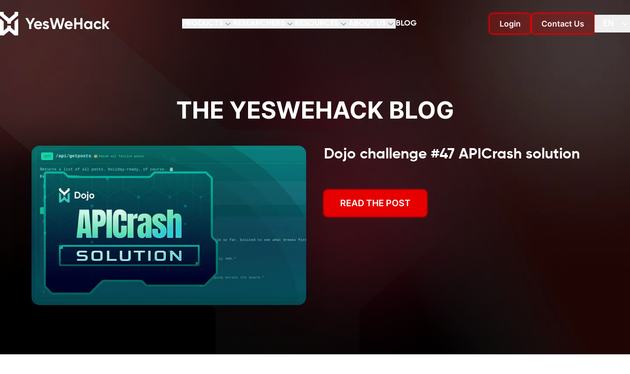

--- FILE ---
content_type: text/html; charset=utf-8
request_url: https://www.yeswehack.com/blog
body_size: 17001
content:
<!DOCTYPE html><html lang="en" dir="ltr"><head><meta charSet="utf-8" data-next-head=""/><meta name="viewport" content="width=device-width" data-next-head=""/><link rel="preload" href="/_next/static/media/YWHlogo.41bebe0d.svg" as="image" data-next-head=""/><title data-next-head="">YesWeHack Blog | Cybersecurity Insights and Bug Bounty Trends</title><meta name="description" content="Explore bug bounty insights on the YesWeHack Blog. Stay updated with vulnerability disclosure trends, hacker stories, and tips to excel in bug bounty programs." data-next-head=""/><meta name="keywords" content="YesWeHack, Cybersecurity, Bug Bounty, Penetration Testing" data-next-head=""/><meta name="robots" content="index, follow" data-next-head=""/><link rel="canonical" href="https://www.yeswehack.com/blog" data-next-head=""/><link rel="shortcut icon" href="https://cdn.sanity.io/images/d51e1jt0/production/443a08282df5f1a9205a3c8363590ea18c70b964-267x348.svg" data-next-head=""/><link rel="apple-touch-icon" href="https://cdn.sanity.io/images/d51e1jt0/production/443a08282df5f1a9205a3c8363590ea18c70b964-267x348.svg" data-next-head=""/><meta http-equiv="content-language" content="en" data-next-head=""/><link rel="alternate" hrefLang="en" href="https://www.yeswehack.com/blog" data-next-head=""/><meta property="og:title" content="YesWeHack Blog | Cybersecurity Insights and Bug Bounty Trends" data-next-head=""/><meta property="og:description" content="Explore bug bounty insights on the YesWeHack Blog. Stay updated with vulnerability disclosure trends, hacker stories, and tips to excel in bug bounty programs." data-next-head=""/><meta property="og:type" content="website" data-next-head=""/><meta property="og:url" content="https://www.yeswehack.com/blog" data-next-head=""/><meta property="og:image" content="https://cdn.sanity.io/images/d51e1jt0/production/443a08282df5f1a9205a3c8363590ea18c70b964-267x348.svg?rect=0,104,267,140&amp;w=1200&amp;h=630&amp;fit=crop" data-next-head=""/><meta property="og:locale" content="en" data-next-head=""/><meta property="og:site_name" content="YesWeHack" data-next-head=""/><meta name="twitter:card" content="summary_large_image" data-next-head=""/><meta name="twitter:title" content="YesWeHack Blog | Cybersecurity Insights and Bug Bounty Trends" data-next-head=""/><meta name="twitter:description" content="Explore bug bounty insights on the YesWeHack Blog. Stay updated with vulnerability disclosure trends, hacker stories, and tips to excel in bug bounty programs." data-next-head=""/><meta name="twitter:image" content="https://cdn.sanity.io/images/d51e1jt0/production/443a08282df5f1a9205a3c8363590ea18c70b964-267x348.svg?rect=0,107,267,134&amp;w=1200&amp;h=600&amp;fit=crop" data-next-head=""/><meta name="twitter:site" content="@YesWeHack" data-next-head=""/><script type="application/ld+json" data-next-head="">{"@context":"https://schema.org","@type":"WebPage","name":"YesWeHack Blog | Cybersecurity Insights and Bug Bounty Trends","description":"Explore bug bounty insights on the YesWeHack Blog. Stay updated with vulnerability disclosure trends, hacker stories, and tips to excel in bug bounty programs.","url":"https://www.yeswehack.com/blog","image":"https://cdn.sanity.io/images/d51e1jt0/production/443a08282df5f1a9205a3c8363590ea18c70b964-267x348.svg?rect=0,104,267,140&w=1200&h=630&fit=crop","inLanguage":"en"}</script><link rel="preload" as="image" imageSrcSet="/_next/image?url=%2F_next%2Fstatic%2Fmedia%2Fbg-header.e05eb565.png&amp;w=640&amp;q=85 640w, /_next/image?url=%2F_next%2Fstatic%2Fmedia%2Fbg-header.e05eb565.png&amp;w=750&amp;q=85 750w, /_next/image?url=%2F_next%2Fstatic%2Fmedia%2Fbg-header.e05eb565.png&amp;w=828&amp;q=85 828w, /_next/image?url=%2F_next%2Fstatic%2Fmedia%2Fbg-header.e05eb565.png&amp;w=1080&amp;q=85 1080w, /_next/image?url=%2F_next%2Fstatic%2Fmedia%2Fbg-header.e05eb565.png&amp;w=1200&amp;q=85 1200w, /_next/image?url=%2F_next%2Fstatic%2Fmedia%2Fbg-header.e05eb565.png&amp;w=1920&amp;q=85 1920w, /_next/image?url=%2F_next%2Fstatic%2Fmedia%2Fbg-header.e05eb565.png&amp;w=2048&amp;q=85 2048w, /_next/image?url=%2F_next%2Fstatic%2Fmedia%2Fbg-header.e05eb565.png&amp;w=3840&amp;q=85 3840w" imageSizes="100vw" data-next-head=""/><link rel="preload" as="image" imageSrcSet="/_next/image?url=https%3A%2F%2Fcdn.sanity.io%2Fimages%2Fd51e1jt0%2Fproduction%2F12fc242df7cbeb74aca77716c4a2cfd10c186440-2020x1200.jpg%3Fw%3D1600%26q%3D85%26auto%3Dformat&amp;w=384&amp;q=85 384w, /_next/image?url=https%3A%2F%2Fcdn.sanity.io%2Fimages%2Fd51e1jt0%2Fproduction%2F12fc242df7cbeb74aca77716c4a2cfd10c186440-2020x1200.jpg%3Fw%3D1600%26q%3D85%26auto%3Dformat&amp;w=640&amp;q=85 640w, /_next/image?url=https%3A%2F%2Fcdn.sanity.io%2Fimages%2Fd51e1jt0%2Fproduction%2F12fc242df7cbeb74aca77716c4a2cfd10c186440-2020x1200.jpg%3Fw%3D1600%26q%3D85%26auto%3Dformat&amp;w=750&amp;q=85 750w, /_next/image?url=https%3A%2F%2Fcdn.sanity.io%2Fimages%2Fd51e1jt0%2Fproduction%2F12fc242df7cbeb74aca77716c4a2cfd10c186440-2020x1200.jpg%3Fw%3D1600%26q%3D85%26auto%3Dformat&amp;w=828&amp;q=85 828w, /_next/image?url=https%3A%2F%2Fcdn.sanity.io%2Fimages%2Fd51e1jt0%2Fproduction%2F12fc242df7cbeb74aca77716c4a2cfd10c186440-2020x1200.jpg%3Fw%3D1600%26q%3D85%26auto%3Dformat&amp;w=1080&amp;q=85 1080w, /_next/image?url=https%3A%2F%2Fcdn.sanity.io%2Fimages%2Fd51e1jt0%2Fproduction%2F12fc242df7cbeb74aca77716c4a2cfd10c186440-2020x1200.jpg%3Fw%3D1600%26q%3D85%26auto%3Dformat&amp;w=1200&amp;q=85 1200w, /_next/image?url=https%3A%2F%2Fcdn.sanity.io%2Fimages%2Fd51e1jt0%2Fproduction%2F12fc242df7cbeb74aca77716c4a2cfd10c186440-2020x1200.jpg%3Fw%3D1600%26q%3D85%26auto%3Dformat&amp;w=1920&amp;q=85 1920w, /_next/image?url=https%3A%2F%2Fcdn.sanity.io%2Fimages%2Fd51e1jt0%2Fproduction%2F12fc242df7cbeb74aca77716c4a2cfd10c186440-2020x1200.jpg%3Fw%3D1600%26q%3D85%26auto%3Dformat&amp;w=2048&amp;q=85 2048w, /_next/image?url=https%3A%2F%2Fcdn.sanity.io%2Fimages%2Fd51e1jt0%2Fproduction%2F12fc242df7cbeb74aca77716c4a2cfd10c186440-2020x1200.jpg%3Fw%3D1600%26q%3D85%26auto%3Dformat&amp;w=3840&amp;q=85 3840w" imageSizes="(max-width: 768px) 100vw, (max-width: 1024px) 50vw, 720px" data-next-head=""/><link rel="preload" href="/_next/static/chunks/724b66de61c05fd5.css" as="style"/><link rel="stylesheet" href="/_next/static/chunks/724b66de61c05fd5.css" data-n-g=""/><noscript data-n-css=""></noscript><script src="/_next/static/chunks/1e4da3452e30971b.js" defer=""></script><script src="/_next/static/chunks/467270a376bdb171.js" defer=""></script><script src="/_next/static/chunks/fb9eae83817b4b3c.js" defer=""></script><script src="/_next/static/chunks/87d39cb1a08cfb57.js" defer=""></script><script src="/_next/static/chunks/bf2d20ee840c2e9e.js" defer=""></script><script src="/_next/static/chunks/d951d46bfe207dda.js" defer=""></script><script src="/_next/static/chunks/turbopack-99161b1d95ccd538.js" defer=""></script><script src="/_next/static/chunks/fe4ad7fdf66effba.js" defer=""></script><script src="/_next/static/chunks/c152209bdd86b115.js" defer=""></script><script src="/_next/static/chunks/fdaa44abc1a11c9b.js" defer=""></script><script src="/_next/static/chunks/8802ca08224bf604.js" defer=""></script><script src="/_next/static/chunks/9c15e80ca8c09597.js" defer=""></script><script src="/_next/static/chunks/1c898ed12c7e5161.js" defer=""></script><script src="/_next/static/chunks/3158fab450d52c6c.js" defer=""></script><script src="/_next/static/chunks/turbopack-ee39eb98a5103ba0.js" defer=""></script><script src="/_next/static/77gyYTTANAy8334JU5kAr/_ssgManifest.js" defer=""></script><script src="/_next/static/77gyYTTANAy8334JU5kAr/_buildManifest.js" defer=""></script></head><body><div id="__next"><header class="z-40 w-full fixed transition-colors duration-300 bg-transparent"><nav class="mx-auto w-full max-w-7xl flex items-center justify-between" aria-label="Global"> <div class="flex-shrink-0"><a class="-m-1.5 p-1.5" href="/"><img alt="Logo YesWeHack" width="223" height="48" decoding="async" data-nimg="1" class="h-7 lg:h-12 w-auto" style="color:transparent" src="/_next/static/media/YWHlogo.41bebe0d.svg"/></a></div><div class="hidden xl:flex flex-1 justify-center items-center gap-x-8"><div class="flex" data-headlessui-state=""><button class="hover:text-red-600 ui-open:text-red-600 text-neon flex border-0 outline-none items-center gap-x-1 font-bold text-base leading-5 uppercase font-gilroy text-white" type="button" aria-expanded="false" data-headlessui-state=""><span>Products</span><svg xmlns="http://www.w3.org/2000/svg" viewBox="0 0 20 20" fill="currentColor" aria-hidden="true" data-slot="icon" class="h-5 w-5 flex-none text-gray-400 transition-transform ui-open:rotate-180"><path fill-rule="evenodd" d="M5.22 8.22a.75.75 0 0 1 1.06 0L10 11.94l3.72-3.72a.75.75 0 1 1 1.06 1.06l-4.25 4.25a.75.75 0 0 1-1.06 0L5.22 9.28a.75.75 0 0 1 0-1.06Z" clip-rule="evenodd"></path></svg></button></div><span hidden="" style="position:fixed;top:1px;left:1px;width:1px;height:0;padding:0;margin:-1px;overflow:hidden;clip:rect(0, 0, 0, 0);white-space:nowrap;border-width:0;display:none"></span><div class="flex" data-headlessui-state=""><button class="hover:text-red-600 ui-open:text-red-600 text-neon flex border-0 outline-none items-center gap-x-1 font-bold text-base leading-5 uppercase font-gilroy text-white" type="button" aria-expanded="false" data-headlessui-state=""><span>Researchers</span><svg xmlns="http://www.w3.org/2000/svg" viewBox="0 0 20 20" fill="currentColor" aria-hidden="true" data-slot="icon" class="h-5 w-5 flex-none text-gray-400 transition-transform ui-open:rotate-180"><path fill-rule="evenodd" d="M5.22 8.22a.75.75 0 0 1 1.06 0L10 11.94l3.72-3.72a.75.75 0 1 1 1.06 1.06l-4.25 4.25a.75.75 0 0 1-1.06 0L5.22 9.28a.75.75 0 0 1 0-1.06Z" clip-rule="evenodd"></path></svg></button></div><span hidden="" style="position:fixed;top:1px;left:1px;width:1px;height:0;padding:0;margin:-1px;overflow:hidden;clip:rect(0, 0, 0, 0);white-space:nowrap;border-width:0;display:none"></span><div class="flex" data-headlessui-state=""><button class="hover:text-red-600 ui-open:text-red-600 text-neon flex border-0 outline-none items-center gap-x-1 font-bold text-base leading-5 uppercase font-gilroy text-white" type="button" aria-expanded="false" data-headlessui-state=""><span>Resources</span><svg xmlns="http://www.w3.org/2000/svg" viewBox="0 0 20 20" fill="currentColor" aria-hidden="true" data-slot="icon" class="h-5 w-5 flex-none text-gray-400 transition-transform ui-open:rotate-180"><path fill-rule="evenodd" d="M5.22 8.22a.75.75 0 0 1 1.06 0L10 11.94l3.72-3.72a.75.75 0 1 1 1.06 1.06l-4.25 4.25a.75.75 0 0 1-1.06 0L5.22 9.28a.75.75 0 0 1 0-1.06Z" clip-rule="evenodd"></path></svg></button></div><span hidden="" style="position:fixed;top:1px;left:1px;width:1px;height:0;padding:0;margin:-1px;overflow:hidden;clip:rect(0, 0, 0, 0);white-space:nowrap;border-width:0;display:none"></span><div class="flex" data-headlessui-state=""><button class="hover:text-red-600 ui-open:text-red-600 text-neon flex border-0 outline-none items-center gap-x-1 font-bold text-base leading-5 uppercase font-gilroy text-white" type="button" aria-expanded="false" data-headlessui-state=""><span>About us</span><svg xmlns="http://www.w3.org/2000/svg" viewBox="0 0 20 20" fill="currentColor" aria-hidden="true" data-slot="icon" class="h-5 w-5 flex-none text-gray-400 transition-transform ui-open:rotate-180"><path fill-rule="evenodd" d="M5.22 8.22a.75.75 0 0 1 1.06 0L10 11.94l3.72-3.72a.75.75 0 1 1 1.06 1.06l-4.25 4.25a.75.75 0 0 1-1.06 0L5.22 9.28a.75.75 0 0 1 0-1.06Z" clip-rule="evenodd"></path></svg></button></div><span hidden="" style="position:fixed;top:1px;left:1px;width:1px;height:0;padding:0;margin:-1px;overflow:hidden;clip:rect(0, 0, 0, 0);white-space:nowrap;border-width:0;display:none"></span><a class="transition-colors duration-150 font-gilroy font-bold uppercase text-base text-white hover:text-ywh-red hover:text-shadow-[0_0_10px_#ff3c3c]" href="/blog">Blog</a></div><div class="flex flex-shrink-0 items-center gap-x-4"><div class="hidden xl:flex items-center gap-x-4"><a class="inline-block rounded-lg border font-semibold text-center transition-transform duration-300 ease-in-out hover:scale-105 cursor-pointer bg-ywh-redLight text-white border-ywh-red text-base py-2 px-5 shadow-glow-red-subtle hover:shadow-glow-red py-2 px-5" target="_blank" href="https://yeswehack.com/auth/login">Login</a><a class="inline-block rounded-lg border font-semibold text-center transition-transform duration-300 ease-in-out hover:scale-105 cursor-pointer bg-ywh-redLight text-white border-ywh-red text-base py-2 px-5 shadow-glow-red-subtle hover:shadow-glow-red py-2 px-5 whitespace-nowrap" href="/contact">Contact Us</a></div><div class="sr-only" id="headlessui-label-:Rdq56:" data-headlessui-state="">Change language</div><div class="hidden xl:flex relative"><button class="w-full" id="headlessui-listbox-button-:R1lq56:" type="button" aria-haspopup="listbox" aria-expanded="false" data-headlessui-state=""><div class="w-full flex flex-row items-center justify-between"><div class="inline-flex items-center gap-x-1.5 rounded-l-md lg:pl-4 pr-3 py-2 text-white shadow-sm"><p class="lg:w-6 font-semibold text-lg leading-5 text-white font-gilroy tracking-tight">EN</p></div><div class="inline-flex items-center rounded-l-none rounded-r-md py-2"><span class="sr-only">Change language</span><svg xmlns="http://www.w3.org/2000/svg" viewBox="0 0 20 20" fill="currentColor" aria-hidden="true" data-slot="icon" class="h-5 w-5 text-white"><path fill-rule="evenodd" d="M5.22 8.22a.75.75 0 0 1 1.06 0L10 11.94l3.72-3.72a.75.75 0 1 1 1.06 1.06l-4.25 4.25a.75.75 0 0 1-1.06 0L5.22 9.28a.75.75 0 0 1 0-1.06Z" clip-rule="evenodd"></path></svg></div></div></button></div><div class="flex xl:hidden"><button type="button" class="-m-2.5 inline-flex items-center justify-center rounded-md p-2.5 text-white"><span class="sr-only">Open main menu</span><svg width="20" height="14" viewBox="0 0 20 14" fill="none" xmlns="http://www.w3.org/2000/svg"><path d="M7 13H19" stroke="white" stroke-width="1.45601" stroke-linecap="round" stroke-linejoin="round"></path><path d="M1 7H19" stroke="white" stroke-width="1.45601" stroke-linecap="round" stroke-linejoin="round"></path><path d="M1 1H13" stroke="white" stroke-width="1.45601" stroke-linecap="round" stroke-linejoin="round"></path></svg></button></div></div></nav><span hidden="" style="position:fixed;top:1px;left:1px;width:1px;height:0;padding:0;margin:-1px;overflow:hidden;clip:rect(0, 0, 0, 0);white-space:nowrap;border-width:0;display:none"></span></header><main class="main"><section class="relative w-full isolate overflow-hidden hero lg:h-full relative bg-black"><div class="absolute inset-0 -z-10"><img alt="" decoding="async" data-nimg="fill" class="object-cover object-top" style="position:absolute;height:100%;width:100%;left:0;top:0;right:0;bottom:0;color:transparent;background-size:cover;background-position:50% 50%;background-repeat:no-repeat;background-image:url(&quot;data:image/svg+xml;charset=utf-8,%3Csvg xmlns=&#x27;http://www.w3.org/2000/svg&#x27; viewBox=&#x27;0 0 320 320&#x27;%3E%3Cfilter id=&#x27;b&#x27; color-interpolation-filters=&#x27;sRGB&#x27;%3E%3CfeGaussianBlur stdDeviation=&#x27;20&#x27;/%3E%3CfeColorMatrix values=&#x27;1 0 0 0 0 0 1 0 0 0 0 0 1 0 0 0 0 0 100 -1&#x27; result=&#x27;s&#x27;/%3E%3CfeFlood x=&#x27;0&#x27; y=&#x27;0&#x27; width=&#x27;100%25&#x27; height=&#x27;100%25&#x27;/%3E%3CfeComposite operator=&#x27;out&#x27; in=&#x27;s&#x27;/%3E%3CfeComposite in2=&#x27;SourceGraphic&#x27;/%3E%3CfeGaussianBlur stdDeviation=&#x27;20&#x27;/%3E%3C/filter%3E%3Cimage width=&#x27;100%25&#x27; height=&#x27;100%25&#x27; x=&#x27;0&#x27; y=&#x27;0&#x27; preserveAspectRatio=&#x27;none&#x27; style=&#x27;filter: url(%23b);&#x27; href=&#x27;[data-uri]&#x27;/%3E%3C/svg%3E&quot;)" sizes="100vw" srcSet="/_next/image?url=%2F_next%2Fstatic%2Fmedia%2Fbg-header.e05eb565.png&amp;w=640&amp;q=85 640w, /_next/image?url=%2F_next%2Fstatic%2Fmedia%2Fbg-header.e05eb565.png&amp;w=750&amp;q=85 750w, /_next/image?url=%2F_next%2Fstatic%2Fmedia%2Fbg-header.e05eb565.png&amp;w=828&amp;q=85 828w, /_next/image?url=%2F_next%2Fstatic%2Fmedia%2Fbg-header.e05eb565.png&amp;w=1080&amp;q=85 1080w, /_next/image?url=%2F_next%2Fstatic%2Fmedia%2Fbg-header.e05eb565.png&amp;w=1200&amp;q=85 1200w, /_next/image?url=%2F_next%2Fstatic%2Fmedia%2Fbg-header.e05eb565.png&amp;w=1920&amp;q=85 1920w, /_next/image?url=%2F_next%2Fstatic%2Fmedia%2Fbg-header.e05eb565.png&amp;w=2048&amp;q=85 2048w, /_next/image?url=%2F_next%2Fstatic%2Fmedia%2Fbg-header.e05eb565.png&amp;w=3840&amp;q=85 3840w" src="/_next/image?url=%2F_next%2Fstatic%2Fmedia%2Fbg-header.e05eb565.png&amp;w=3840&amp;q=85"/></div><div class="mx-auto w-full max-w-[1376px] px-6 lg:px-16 mt-20 lg:mt-10 pb-24 pt-10 sm:pb-32 lg:flex lg:pt-40 lg:pb-16 lg:flex-col lg:align-items lg:justify-between"><h1 class="font-bold uppercase leading-snug text-4xl lg:text-5xl text-center text-white mb-8 lg:mb-12">The YesWeHack Blog</h1><div class="mx-auto lg:flex mb-12 lg:mb-24"><div class="mx-auto lg:w-1/2 w-full"><div class="max-w-3xl flex-none sm:max-w-5xl lg:max-w-none"><div class="rounded-xl lg:rounded-2xl"><img width="1920" height="1080" decoding="async" data-nimg="1" class="object-cover w-[45rem] max-h-[45vh] object-cover rounded-2xl shadow-2xl ring-1 ring-gray-900/10" style="color:transparent;background-size:cover;background-position:50% 50%;background-repeat:no-repeat;background-image:url(&quot;data:image/svg+xml;charset=utf-8,%3Csvg xmlns=&#x27;http://www.w3.org/2000/svg&#x27; viewBox=&#x27;0 0 1920 1080&#x27;%3E%3Cfilter id=&#x27;b&#x27; color-interpolation-filters=&#x27;sRGB&#x27;%3E%3CfeGaussianBlur stdDeviation=&#x27;20&#x27;/%3E%3CfeColorMatrix values=&#x27;1 0 0 0 0 0 1 0 0 0 0 0 1 0 0 0 0 0 100 -1&#x27; result=&#x27;s&#x27;/%3E%3CfeFlood x=&#x27;0&#x27; y=&#x27;0&#x27; width=&#x27;100%25&#x27; height=&#x27;100%25&#x27;/%3E%3CfeComposite operator=&#x27;out&#x27; in=&#x27;s&#x27;/%3E%3CfeComposite in2=&#x27;SourceGraphic&#x27;/%3E%3CfeGaussianBlur stdDeviation=&#x27;20&#x27;/%3E%3C/filter%3E%3Cimage width=&#x27;100%25&#x27; height=&#x27;100%25&#x27; x=&#x27;0&#x27; y=&#x27;0&#x27; preserveAspectRatio=&#x27;none&#x27; style=&#x27;filter: url(%23b);&#x27; href=&#x27;https://cdn.sanity.io/images/d51e1jt0/production/12fc242df7cbeb74aca77716c4a2cfd10c186440-2020x1200.jpg?rect=410,0,1200,1200&amp;w=20&amp;h=20&amp;blur=50&amp;q=30&#x27;/%3E%3C/svg%3E&quot;)" sizes="(max-width: 768px) 100vw, (max-width: 1024px) 50vw, 720px" srcSet="/_next/image?url=https%3A%2F%2Fcdn.sanity.io%2Fimages%2Fd51e1jt0%2Fproduction%2F12fc242df7cbeb74aca77716c4a2cfd10c186440-2020x1200.jpg%3Fw%3D1600%26q%3D85%26auto%3Dformat&amp;w=384&amp;q=85 384w, /_next/image?url=https%3A%2F%2Fcdn.sanity.io%2Fimages%2Fd51e1jt0%2Fproduction%2F12fc242df7cbeb74aca77716c4a2cfd10c186440-2020x1200.jpg%3Fw%3D1600%26q%3D85%26auto%3Dformat&amp;w=640&amp;q=85 640w, /_next/image?url=https%3A%2F%2Fcdn.sanity.io%2Fimages%2Fd51e1jt0%2Fproduction%2F12fc242df7cbeb74aca77716c4a2cfd10c186440-2020x1200.jpg%3Fw%3D1600%26q%3D85%26auto%3Dformat&amp;w=750&amp;q=85 750w, /_next/image?url=https%3A%2F%2Fcdn.sanity.io%2Fimages%2Fd51e1jt0%2Fproduction%2F12fc242df7cbeb74aca77716c4a2cfd10c186440-2020x1200.jpg%3Fw%3D1600%26q%3D85%26auto%3Dformat&amp;w=828&amp;q=85 828w, /_next/image?url=https%3A%2F%2Fcdn.sanity.io%2Fimages%2Fd51e1jt0%2Fproduction%2F12fc242df7cbeb74aca77716c4a2cfd10c186440-2020x1200.jpg%3Fw%3D1600%26q%3D85%26auto%3Dformat&amp;w=1080&amp;q=85 1080w, /_next/image?url=https%3A%2F%2Fcdn.sanity.io%2Fimages%2Fd51e1jt0%2Fproduction%2F12fc242df7cbeb74aca77716c4a2cfd10c186440-2020x1200.jpg%3Fw%3D1600%26q%3D85%26auto%3Dformat&amp;w=1200&amp;q=85 1200w, /_next/image?url=https%3A%2F%2Fcdn.sanity.io%2Fimages%2Fd51e1jt0%2Fproduction%2F12fc242df7cbeb74aca77716c4a2cfd10c186440-2020x1200.jpg%3Fw%3D1600%26q%3D85%26auto%3Dformat&amp;w=1920&amp;q=85 1920w, /_next/image?url=https%3A%2F%2Fcdn.sanity.io%2Fimages%2Fd51e1jt0%2Fproduction%2F12fc242df7cbeb74aca77716c4a2cfd10c186440-2020x1200.jpg%3Fw%3D1600%26q%3D85%26auto%3Dformat&amp;w=2048&amp;q=85 2048w, /_next/image?url=https%3A%2F%2Fcdn.sanity.io%2Fimages%2Fd51e1jt0%2Fproduction%2F12fc242df7cbeb74aca77716c4a2cfd10c186440-2020x1200.jpg%3Fw%3D1600%26q%3D85%26auto%3Dformat&amp;w=3840&amp;q=85 3840w" src="/_next/image?url=https%3A%2F%2Fcdn.sanity.io%2Fimages%2Fd51e1jt0%2Fproduction%2F12fc242df7cbeb74aca77716c4a2cfd10c186440-2020x1200.jpg%3Fw%3D1600%26q%3D85%26auto%3Dformat&amp;w=3840&amp;q=85"/></div></div></div><div class="mx-auto lg:w-1/2 w-full lg:ml-9 flex flex-col justify-start center"><h2 class="font-display font-bold leading-tight text-left text-2xl lg:text-3xl text-white mt-10 lg:mt-0 mb-3.5">Dojo challenge #47 APICrash solution</h2><div class="mt-4 lg:mt-10 flex flex-col lg:flex-row items-center gap-x-6"><a class="inline-block rounded-lg border font-semibold text-center transition-transform duration-300 ease-in-out hover:scale-105 cursor-pointer bg-ywh-red text-white border-ywh-red uppercase text-lg py-3 px-8 shadow-glow-red-subtle hover:shadow-glow-red mb-3.5 lg:mb-0" href="/dojo/dojo-challenge-solution-47">read the post</a></div></div></div><div class="hidden lg:flex flex-row items-center justify-center lg:gap-x-4"><a class="transition-colors duration-150 font-gilroy font-bold uppercase text-xl text-white hover:text-ywh-red hover:text-shadow-[0_0_10px_#ff3c3c] mr-6" href="/blog/community">Community</a><a class="transition-colors duration-150 font-gilroy font-bold uppercase text-xl text-white hover:text-ywh-red hover:text-shadow-[0_0_10px_#ff3c3c] mr-6" href="/blog/learn-bug-bounty">Learn Bug Bounty</a><a class="transition-colors duration-150 font-gilroy font-bold uppercase text-xl text-white hover:text-ywh-red hover:text-shadow-[0_0_10px_#ff3c3c] mr-6" href="/blog/dojo">Dojo</a><a class="transition-colors duration-150 font-gilroy font-bold uppercase text-xl text-white hover:text-ywh-red hover:text-shadow-[0_0_10px_#ff3c3c] mr-6" href="/blog/customer-stories">Customer Stories</a><a class="transition-colors duration-150 font-gilroy font-bold uppercase text-xl text-white hover:text-ywh-red hover:text-shadow-[0_0_10px_#ff3c3c] mr-6" href="/blog/security-best-practices">Best Practices</a><a class="transition-colors duration-150 font-gilroy font-bold uppercase text-xl text-white hover:text-ywh-red hover:text-shadow-[0_0_10px_#ff3c3c] mr-6" href="/blog/news">News</a></div><div class="lg:hidden flex flex-col"><div class="mb-4"><div class="sr-only" id="headlessui-label-:R3eidm:" data-headlessui-state="">Change published status</div><div class="bg-[#181818] relative rounded-lg"><button class="w-full" id="headlessui-listbox-button-:Rdeidm:" type="button" aria-haspopup="listbox" aria-expanded="false" data-headlessui-state=""><div class="w-full flex flex-row items-center justify-between h-16 py-4 px-6 tracking-tighter font-gilroy leading-snug font-bold text-xl capitalize text-white caret-white"><div class="inline-flex items-center gap-x-1.5 rounded-l-md lg:pl-4 pr-3 py-2 text-white shadow-sm"><p class="lg:w-6 font-semibold text-lg leading-5 text-white font-gilroy tracking-tight">Community</p></div><div class="inline-flex items-center rounded-l-none rounded-r-md py-2"><span class="sr-only">Change published status</span><svg xmlns="http://www.w3.org/2000/svg" viewBox="0 0 20 20" fill="currentColor" aria-hidden="true" data-slot="icon" class="h-5 w-5 text-white"><path fill-rule="evenodd" d="M5.22 8.22a.75.75 0 0 1 1.06 0L10 11.94l3.72-3.72a.75.75 0 1 1 1.06 1.06l-4.25 4.25a.75.75 0 0 1-1.06 0L5.22 9.28a.75.75 0 0 1 0-1.06Z" clip-rule="evenodd"></path></svg></div></div></button></div></div></div></div></section><div class="relative isolate overflow-hidden bg-white py-10 lg:pt-16 lg:py-16 max-w-8xl"><div class="absolute inset-0 -z-10 lg:hidden"><img alt="" loading="lazy" decoding="async" data-nimg="fill" class="object-cover" style="position:absolute;height:100%;width:100%;left:0;top:0;right:0;bottom:0;color:transparent" sizes="100vw" srcSet="/_next/image?url=%2F_next%2Fstatic%2Fmedia%2Fbg-lightBlog-mobile.0f4a6f02.jpeg&amp;w=640&amp;q=85 640w, /_next/image?url=%2F_next%2Fstatic%2Fmedia%2Fbg-lightBlog-mobile.0f4a6f02.jpeg&amp;w=750&amp;q=85 750w, /_next/image?url=%2F_next%2Fstatic%2Fmedia%2Fbg-lightBlog-mobile.0f4a6f02.jpeg&amp;w=828&amp;q=85 828w, /_next/image?url=%2F_next%2Fstatic%2Fmedia%2Fbg-lightBlog-mobile.0f4a6f02.jpeg&amp;w=1080&amp;q=85 1080w, /_next/image?url=%2F_next%2Fstatic%2Fmedia%2Fbg-lightBlog-mobile.0f4a6f02.jpeg&amp;w=1200&amp;q=85 1200w, /_next/image?url=%2F_next%2Fstatic%2Fmedia%2Fbg-lightBlog-mobile.0f4a6f02.jpeg&amp;w=1920&amp;q=85 1920w, /_next/image?url=%2F_next%2Fstatic%2Fmedia%2Fbg-lightBlog-mobile.0f4a6f02.jpeg&amp;w=2048&amp;q=85 2048w, /_next/image?url=%2F_next%2Fstatic%2Fmedia%2Fbg-lightBlog-mobile.0f4a6f02.jpeg&amp;w=3840&amp;q=85 3840w" src="/_next/image?url=%2F_next%2Fstatic%2Fmedia%2Fbg-lightBlog-mobile.0f4a6f02.jpeg&amp;w=3840&amp;q=85"/></div><div class="absolute inset-0 -z-10 hidden lg:block"><img alt="" loading="lazy" decoding="async" data-nimg="fill" class="object-cover" style="position:absolute;height:100%;width:100%;left:0;top:0;right:0;bottom:0;color:transparent" sizes="100vw" srcSet="/_next/image?url=%2F_next%2Fstatic%2Fmedia%2Fbg-lightBlog.2d7fb5fa.jpeg&amp;w=640&amp;q=85 640w, /_next/image?url=%2F_next%2Fstatic%2Fmedia%2Fbg-lightBlog.2d7fb5fa.jpeg&amp;w=750&amp;q=85 750w, /_next/image?url=%2F_next%2Fstatic%2Fmedia%2Fbg-lightBlog.2d7fb5fa.jpeg&amp;w=828&amp;q=85 828w, /_next/image?url=%2F_next%2Fstatic%2Fmedia%2Fbg-lightBlog.2d7fb5fa.jpeg&amp;w=1080&amp;q=85 1080w, /_next/image?url=%2F_next%2Fstatic%2Fmedia%2Fbg-lightBlog.2d7fb5fa.jpeg&amp;w=1200&amp;q=85 1200w, /_next/image?url=%2F_next%2Fstatic%2Fmedia%2Fbg-lightBlog.2d7fb5fa.jpeg&amp;w=1920&amp;q=85 1920w, /_next/image?url=%2F_next%2Fstatic%2Fmedia%2Fbg-lightBlog.2d7fb5fa.jpeg&amp;w=2048&amp;q=85 2048w, /_next/image?url=%2F_next%2Fstatic%2Fmedia%2Fbg-lightBlog.2d7fb5fa.jpeg&amp;w=3840&amp;q=85 3840w" src="/_next/image?url=%2F_next%2Fstatic%2Fmedia%2Fbg-lightBlog.2d7fb5fa.jpeg&amp;w=3840&amp;q=85"/></div><div class="mx-auto w-full max-w-[1376px] px-6 lg:px-16"><div class="mx-auto grid max-w-2xl grid-cols-1 gap-x-10 gap-y-10 lg:mx-0 lg:max-w-none lg:grid-cols-3 my-8 justify-items-center lg:justify-items-start items-stretch"><div class="block lg:hidden h-full"><article class="rounded-2xl transition-all duration-200 bg-black border border-ywh-grey hover:border-ywh-red p-8 border-none hover:translate-y-3 hover:scale-[1.01] transition-transform flex flex-col items-start justify-between !p-0 h-full max-w-[480px]"><a aria-label="Read more about Dojo challenge #47 APICrash solution" href="/dojo/dojo-challenge-solution-47"><div class="relative w-full overflow-hidden rounded-t-2xl bg-gray-100 h-[320px]"><img alt="Article card image" loading="lazy" width="1920" height="1080" decoding="async" data-nimg="1" class="object-cover w-full h-full object-cover" style="color:transparent;background-size:cover;background-position:50% 50%;background-repeat:no-repeat;background-image:url(&quot;data:image/svg+xml;charset=utf-8,%3Csvg xmlns=&#x27;http://www.w3.org/2000/svg&#x27; viewBox=&#x27;0 0 1920 1080&#x27;%3E%3Cfilter id=&#x27;b&#x27; color-interpolation-filters=&#x27;sRGB&#x27;%3E%3CfeGaussianBlur stdDeviation=&#x27;20&#x27;/%3E%3CfeColorMatrix values=&#x27;1 0 0 0 0 0 1 0 0 0 0 0 1 0 0 0 0 0 100 -1&#x27; result=&#x27;s&#x27;/%3E%3CfeFlood x=&#x27;0&#x27; y=&#x27;0&#x27; width=&#x27;100%25&#x27; height=&#x27;100%25&#x27;/%3E%3CfeComposite operator=&#x27;out&#x27; in=&#x27;s&#x27;/%3E%3CfeComposite in2=&#x27;SourceGraphic&#x27;/%3E%3CfeGaussianBlur stdDeviation=&#x27;20&#x27;/%3E%3C/filter%3E%3Cimage width=&#x27;100%25&#x27; height=&#x27;100%25&#x27; x=&#x27;0&#x27; y=&#x27;0&#x27; preserveAspectRatio=&#x27;none&#x27; style=&#x27;filter: url(%23b);&#x27; href=&#x27;https://cdn.sanity.io/images/d51e1jt0/production/12fc242df7cbeb74aca77716c4a2cfd10c186440-2020x1200.jpg?rect=410,0,1200,1200&amp;w=20&amp;h=20&amp;blur=50&amp;q=30&#x27;/%3E%3C/svg%3E&quot;)" sizes="(max-width: 768px) 100vw, (max-width: 1024px) 50vw, 33vw" srcSet="/_next/image?url=https%3A%2F%2Fcdn.sanity.io%2Fimages%2Fd51e1jt0%2Fproduction%2F12fc242df7cbeb74aca77716c4a2cfd10c186440-2020x1200.jpg%3Fw%3D1024%26q%3D85%26auto%3Dformat&amp;w=256&amp;q=85 256w, /_next/image?url=https%3A%2F%2Fcdn.sanity.io%2Fimages%2Fd51e1jt0%2Fproduction%2F12fc242df7cbeb74aca77716c4a2cfd10c186440-2020x1200.jpg%3Fw%3D1024%26q%3D85%26auto%3Dformat&amp;w=384&amp;q=85 384w, /_next/image?url=https%3A%2F%2Fcdn.sanity.io%2Fimages%2Fd51e1jt0%2Fproduction%2F12fc242df7cbeb74aca77716c4a2cfd10c186440-2020x1200.jpg%3Fw%3D1024%26q%3D85%26auto%3Dformat&amp;w=640&amp;q=85 640w, /_next/image?url=https%3A%2F%2Fcdn.sanity.io%2Fimages%2Fd51e1jt0%2Fproduction%2F12fc242df7cbeb74aca77716c4a2cfd10c186440-2020x1200.jpg%3Fw%3D1024%26q%3D85%26auto%3Dformat&amp;w=750&amp;q=85 750w, /_next/image?url=https%3A%2F%2Fcdn.sanity.io%2Fimages%2Fd51e1jt0%2Fproduction%2F12fc242df7cbeb74aca77716c4a2cfd10c186440-2020x1200.jpg%3Fw%3D1024%26q%3D85%26auto%3Dformat&amp;w=828&amp;q=85 828w, /_next/image?url=https%3A%2F%2Fcdn.sanity.io%2Fimages%2Fd51e1jt0%2Fproduction%2F12fc242df7cbeb74aca77716c4a2cfd10c186440-2020x1200.jpg%3Fw%3D1024%26q%3D85%26auto%3Dformat&amp;w=1080&amp;q=85 1080w, /_next/image?url=https%3A%2F%2Fcdn.sanity.io%2Fimages%2Fd51e1jt0%2Fproduction%2F12fc242df7cbeb74aca77716c4a2cfd10c186440-2020x1200.jpg%3Fw%3D1024%26q%3D85%26auto%3Dformat&amp;w=1200&amp;q=85 1200w, /_next/image?url=https%3A%2F%2Fcdn.sanity.io%2Fimages%2Fd51e1jt0%2Fproduction%2F12fc242df7cbeb74aca77716c4a2cfd10c186440-2020x1200.jpg%3Fw%3D1024%26q%3D85%26auto%3Dformat&amp;w=1920&amp;q=85 1920w, /_next/image?url=https%3A%2F%2Fcdn.sanity.io%2Fimages%2Fd51e1jt0%2Fproduction%2F12fc242df7cbeb74aca77716c4a2cfd10c186440-2020x1200.jpg%3Fw%3D1024%26q%3D85%26auto%3Dformat&amp;w=2048&amp;q=85 2048w, /_next/image?url=https%3A%2F%2Fcdn.sanity.io%2Fimages%2Fd51e1jt0%2Fproduction%2F12fc242df7cbeb74aca77716c4a2cfd10c186440-2020x1200.jpg%3Fw%3D1024%26q%3D85%26auto%3Dformat&amp;w=3840&amp;q=85 3840w" src="/_next/image?url=https%3A%2F%2Fcdn.sanity.io%2Fimages%2Fd51e1jt0%2Fproduction%2F12fc242df7cbeb74aca77716c4a2cfd10c186440-2020x1200.jpg%3Fw%3D1024%26q%3D85%26auto%3Dformat&amp;w=3840&amp;q=85"/></div></a><div class="flex flex-col flex-grow w-full px-6 pb-6 pt-4"><div class="flex-grow"><a href="/dojo/dojo-challenge-solution-47"><h3 class="font-display font-bold tracking-tight text-xl lg:text-2xl text-left text-white mt-4 line-clamp-4">Dojo challenge #47 APICrash solution</h3></a></div><div class="mt-4"><a class="transition-colors duration-150 font-inter font-semibold text-xl text-ywh-red hover:underline" href="/dojo/dojo-challenge-solution-47">Read More -&gt;</a></div></div></article></div><div class="hidden lg:block h-full"><article class="rounded-2xl transition-all duration-200 bg-black border border-ywh-grey hover:border-ywh-red p-8 border-none hover:translate-y-3 hover:scale-[1.01] transition-transform flex flex-col items-start justify-between !p-0 h-full max-w-[390px]"><a aria-label="Read more about Dojo challenge #47 APICrash solution" href="/dojo/dojo-challenge-solution-47"><div class="relative w-full overflow-hidden rounded-t-2xl bg-gray-100 h-[240px]"><img alt="Article card image" loading="lazy" width="1920" height="1080" decoding="async" data-nimg="1" class="object-cover w-full h-full object-cover" style="color:transparent;background-size:cover;background-position:50% 50%;background-repeat:no-repeat;background-image:url(&quot;data:image/svg+xml;charset=utf-8,%3Csvg xmlns=&#x27;http://www.w3.org/2000/svg&#x27; viewBox=&#x27;0 0 1920 1080&#x27;%3E%3Cfilter id=&#x27;b&#x27; color-interpolation-filters=&#x27;sRGB&#x27;%3E%3CfeGaussianBlur stdDeviation=&#x27;20&#x27;/%3E%3CfeColorMatrix values=&#x27;1 0 0 0 0 0 1 0 0 0 0 0 1 0 0 0 0 0 100 -1&#x27; result=&#x27;s&#x27;/%3E%3CfeFlood x=&#x27;0&#x27; y=&#x27;0&#x27; width=&#x27;100%25&#x27; height=&#x27;100%25&#x27;/%3E%3CfeComposite operator=&#x27;out&#x27; in=&#x27;s&#x27;/%3E%3CfeComposite in2=&#x27;SourceGraphic&#x27;/%3E%3CfeGaussianBlur stdDeviation=&#x27;20&#x27;/%3E%3C/filter%3E%3Cimage width=&#x27;100%25&#x27; height=&#x27;100%25&#x27; x=&#x27;0&#x27; y=&#x27;0&#x27; preserveAspectRatio=&#x27;none&#x27; style=&#x27;filter: url(%23b);&#x27; href=&#x27;https://cdn.sanity.io/images/d51e1jt0/production/12fc242df7cbeb74aca77716c4a2cfd10c186440-2020x1200.jpg?rect=410,0,1200,1200&amp;w=20&amp;h=20&amp;blur=50&amp;q=30&#x27;/%3E%3C/svg%3E&quot;)" sizes="(max-width: 768px) 100vw, (max-width: 1024px) 50vw, 33vw" srcSet="/_next/image?url=https%3A%2F%2Fcdn.sanity.io%2Fimages%2Fd51e1jt0%2Fproduction%2F12fc242df7cbeb74aca77716c4a2cfd10c186440-2020x1200.jpg%3Fw%3D1024%26q%3D85%26auto%3Dformat&amp;w=256&amp;q=85 256w, /_next/image?url=https%3A%2F%2Fcdn.sanity.io%2Fimages%2Fd51e1jt0%2Fproduction%2F12fc242df7cbeb74aca77716c4a2cfd10c186440-2020x1200.jpg%3Fw%3D1024%26q%3D85%26auto%3Dformat&amp;w=384&amp;q=85 384w, /_next/image?url=https%3A%2F%2Fcdn.sanity.io%2Fimages%2Fd51e1jt0%2Fproduction%2F12fc242df7cbeb74aca77716c4a2cfd10c186440-2020x1200.jpg%3Fw%3D1024%26q%3D85%26auto%3Dformat&amp;w=640&amp;q=85 640w, /_next/image?url=https%3A%2F%2Fcdn.sanity.io%2Fimages%2Fd51e1jt0%2Fproduction%2F12fc242df7cbeb74aca77716c4a2cfd10c186440-2020x1200.jpg%3Fw%3D1024%26q%3D85%26auto%3Dformat&amp;w=750&amp;q=85 750w, /_next/image?url=https%3A%2F%2Fcdn.sanity.io%2Fimages%2Fd51e1jt0%2Fproduction%2F12fc242df7cbeb74aca77716c4a2cfd10c186440-2020x1200.jpg%3Fw%3D1024%26q%3D85%26auto%3Dformat&amp;w=828&amp;q=85 828w, /_next/image?url=https%3A%2F%2Fcdn.sanity.io%2Fimages%2Fd51e1jt0%2Fproduction%2F12fc242df7cbeb74aca77716c4a2cfd10c186440-2020x1200.jpg%3Fw%3D1024%26q%3D85%26auto%3Dformat&amp;w=1080&amp;q=85 1080w, /_next/image?url=https%3A%2F%2Fcdn.sanity.io%2Fimages%2Fd51e1jt0%2Fproduction%2F12fc242df7cbeb74aca77716c4a2cfd10c186440-2020x1200.jpg%3Fw%3D1024%26q%3D85%26auto%3Dformat&amp;w=1200&amp;q=85 1200w, /_next/image?url=https%3A%2F%2Fcdn.sanity.io%2Fimages%2Fd51e1jt0%2Fproduction%2F12fc242df7cbeb74aca77716c4a2cfd10c186440-2020x1200.jpg%3Fw%3D1024%26q%3D85%26auto%3Dformat&amp;w=1920&amp;q=85 1920w, /_next/image?url=https%3A%2F%2Fcdn.sanity.io%2Fimages%2Fd51e1jt0%2Fproduction%2F12fc242df7cbeb74aca77716c4a2cfd10c186440-2020x1200.jpg%3Fw%3D1024%26q%3D85%26auto%3Dformat&amp;w=2048&amp;q=85 2048w, /_next/image?url=https%3A%2F%2Fcdn.sanity.io%2Fimages%2Fd51e1jt0%2Fproduction%2F12fc242df7cbeb74aca77716c4a2cfd10c186440-2020x1200.jpg%3Fw%3D1024%26q%3D85%26auto%3Dformat&amp;w=3840&amp;q=85 3840w" src="/_next/image?url=https%3A%2F%2Fcdn.sanity.io%2Fimages%2Fd51e1jt0%2Fproduction%2F12fc242df7cbeb74aca77716c4a2cfd10c186440-2020x1200.jpg%3Fw%3D1024%26q%3D85%26auto%3Dformat&amp;w=3840&amp;q=85"/></div></a><div class="flex flex-col flex-grow w-full px-6 pb-6 pt-4"><div class="flex-grow"><a href="/dojo/dojo-challenge-solution-47"><h3 class="font-display font-bold tracking-tight text-xl lg:text-2xl text-left text-white mt-4 line-clamp-4">Dojo challenge #47 APICrash solution</h3></a></div><div class="mt-4"><a class="transition-colors duration-150 font-inter font-semibold text-xl text-ywh-red hover:underline" href="/dojo/dojo-challenge-solution-47">Read More -&gt;</a></div></div></article></div><div class="block lg:hidden h-full"><article class="rounded-2xl transition-all duration-200 bg-black border border-ywh-grey hover:border-ywh-red p-8 border-none hover:translate-y-3 hover:scale-[1.01] transition-transform flex flex-col items-start justify-between !p-0 h-full max-w-[480px]"><a aria-label="Read more about ‘A fraction of the pentest cost’: Lessons from an Asian telco’s Bug Bounty success" href="/customer-stories/fraction-pentest-asia-telco-story"><div class="relative w-full overflow-hidden rounded-t-2xl bg-gray-100 h-[320px]"><img alt="Bug Bounty success story: southeast Asian telco" loading="lazy" width="1920" height="1080" decoding="async" data-nimg="1" class="object-cover w-full h-full object-cover" style="color:transparent;background-size:cover;background-position:50% 50%;background-repeat:no-repeat;background-image:url(&quot;data:image/svg+xml;charset=utf-8,%3Csvg xmlns=&#x27;http://www.w3.org/2000/svg&#x27; viewBox=&#x27;0 0 1920 1080&#x27;%3E%3Cfilter id=&#x27;b&#x27; color-interpolation-filters=&#x27;sRGB&#x27;%3E%3CfeGaussianBlur stdDeviation=&#x27;20&#x27;/%3E%3CfeColorMatrix values=&#x27;1 0 0 0 0 0 1 0 0 0 0 0 1 0 0 0 0 0 100 -1&#x27; result=&#x27;s&#x27;/%3E%3CfeFlood x=&#x27;0&#x27; y=&#x27;0&#x27; width=&#x27;100%25&#x27; height=&#x27;100%25&#x27;/%3E%3CfeComposite operator=&#x27;out&#x27; in=&#x27;s&#x27;/%3E%3CfeComposite in2=&#x27;SourceGraphic&#x27;/%3E%3CfeGaussianBlur stdDeviation=&#x27;20&#x27;/%3E%3C/filter%3E%3Cimage width=&#x27;100%25&#x27; height=&#x27;100%25&#x27; x=&#x27;0&#x27; y=&#x27;0&#x27; preserveAspectRatio=&#x27;none&#x27; style=&#x27;filter: url(%23b);&#x27; href=&#x27;https://cdn.sanity.io/images/d51e1jt0/production/79a3e8cdd5d74759ba3b1d835d5f92a0f3cfd246-1010x601.png?rect=205,0,601,601&amp;w=20&amp;h=20&amp;blur=50&amp;q=30&#x27;/%3E%3C/svg%3E&quot;)" sizes="(max-width: 768px) 100vw, (max-width: 1024px) 50vw, 33vw" srcSet="/_next/image?url=https%3A%2F%2Fcdn.sanity.io%2Fimages%2Fd51e1jt0%2Fproduction%2F79a3e8cdd5d74759ba3b1d835d5f92a0f3cfd246-1010x601.png%3Fw%3D1024%26q%3D85%26auto%3Dformat&amp;w=256&amp;q=85 256w, /_next/image?url=https%3A%2F%2Fcdn.sanity.io%2Fimages%2Fd51e1jt0%2Fproduction%2F79a3e8cdd5d74759ba3b1d835d5f92a0f3cfd246-1010x601.png%3Fw%3D1024%26q%3D85%26auto%3Dformat&amp;w=384&amp;q=85 384w, /_next/image?url=https%3A%2F%2Fcdn.sanity.io%2Fimages%2Fd51e1jt0%2Fproduction%2F79a3e8cdd5d74759ba3b1d835d5f92a0f3cfd246-1010x601.png%3Fw%3D1024%26q%3D85%26auto%3Dformat&amp;w=640&amp;q=85 640w, /_next/image?url=https%3A%2F%2Fcdn.sanity.io%2Fimages%2Fd51e1jt0%2Fproduction%2F79a3e8cdd5d74759ba3b1d835d5f92a0f3cfd246-1010x601.png%3Fw%3D1024%26q%3D85%26auto%3Dformat&amp;w=750&amp;q=85 750w, /_next/image?url=https%3A%2F%2Fcdn.sanity.io%2Fimages%2Fd51e1jt0%2Fproduction%2F79a3e8cdd5d74759ba3b1d835d5f92a0f3cfd246-1010x601.png%3Fw%3D1024%26q%3D85%26auto%3Dformat&amp;w=828&amp;q=85 828w, /_next/image?url=https%3A%2F%2Fcdn.sanity.io%2Fimages%2Fd51e1jt0%2Fproduction%2F79a3e8cdd5d74759ba3b1d835d5f92a0f3cfd246-1010x601.png%3Fw%3D1024%26q%3D85%26auto%3Dformat&amp;w=1080&amp;q=85 1080w, /_next/image?url=https%3A%2F%2Fcdn.sanity.io%2Fimages%2Fd51e1jt0%2Fproduction%2F79a3e8cdd5d74759ba3b1d835d5f92a0f3cfd246-1010x601.png%3Fw%3D1024%26q%3D85%26auto%3Dformat&amp;w=1200&amp;q=85 1200w, /_next/image?url=https%3A%2F%2Fcdn.sanity.io%2Fimages%2Fd51e1jt0%2Fproduction%2F79a3e8cdd5d74759ba3b1d835d5f92a0f3cfd246-1010x601.png%3Fw%3D1024%26q%3D85%26auto%3Dformat&amp;w=1920&amp;q=85 1920w, /_next/image?url=https%3A%2F%2Fcdn.sanity.io%2Fimages%2Fd51e1jt0%2Fproduction%2F79a3e8cdd5d74759ba3b1d835d5f92a0f3cfd246-1010x601.png%3Fw%3D1024%26q%3D85%26auto%3Dformat&amp;w=2048&amp;q=85 2048w, /_next/image?url=https%3A%2F%2Fcdn.sanity.io%2Fimages%2Fd51e1jt0%2Fproduction%2F79a3e8cdd5d74759ba3b1d835d5f92a0f3cfd246-1010x601.png%3Fw%3D1024%26q%3D85%26auto%3Dformat&amp;w=3840&amp;q=85 3840w" src="/_next/image?url=https%3A%2F%2Fcdn.sanity.io%2Fimages%2Fd51e1jt0%2Fproduction%2F79a3e8cdd5d74759ba3b1d835d5f92a0f3cfd246-1010x601.png%3Fw%3D1024%26q%3D85%26auto%3Dformat&amp;w=3840&amp;q=85"/></div></a><div class="flex flex-col flex-grow w-full px-6 pb-6 pt-4"><div class="flex-grow"><a href="/customer-stories/fraction-pentest-asia-telco-story"><h3 class="font-display font-bold tracking-tight text-xl lg:text-2xl text-left text-white mt-4 line-clamp-4">‘A fraction of the pentest cost’: Lessons from an Asian telco’s Bug Bounty success</h3></a></div><div class="mt-4"><a class="transition-colors duration-150 font-inter font-semibold text-xl text-ywh-red hover:underline" href="/customer-stories/fraction-pentest-asia-telco-story">Read More -&gt;</a></div></div></article></div><div class="hidden lg:block h-full"><article class="rounded-2xl transition-all duration-200 bg-black border border-ywh-grey hover:border-ywh-red p-8 border-none hover:translate-y-3 hover:scale-[1.01] transition-transform flex flex-col items-start justify-between !p-0 h-full max-w-[390px]"><a aria-label="Read more about ‘A fraction of the pentest cost’: Lessons from an Asian telco’s Bug Bounty success" href="/customer-stories/fraction-pentest-asia-telco-story"><div class="relative w-full overflow-hidden rounded-t-2xl bg-gray-100 h-[240px]"><img alt="Bug Bounty success story: southeast Asian telco" loading="lazy" width="1920" height="1080" decoding="async" data-nimg="1" class="object-cover w-full h-full object-cover" style="color:transparent;background-size:cover;background-position:50% 50%;background-repeat:no-repeat;background-image:url(&quot;data:image/svg+xml;charset=utf-8,%3Csvg xmlns=&#x27;http://www.w3.org/2000/svg&#x27; viewBox=&#x27;0 0 1920 1080&#x27;%3E%3Cfilter id=&#x27;b&#x27; color-interpolation-filters=&#x27;sRGB&#x27;%3E%3CfeGaussianBlur stdDeviation=&#x27;20&#x27;/%3E%3CfeColorMatrix values=&#x27;1 0 0 0 0 0 1 0 0 0 0 0 1 0 0 0 0 0 100 -1&#x27; result=&#x27;s&#x27;/%3E%3CfeFlood x=&#x27;0&#x27; y=&#x27;0&#x27; width=&#x27;100%25&#x27; height=&#x27;100%25&#x27;/%3E%3CfeComposite operator=&#x27;out&#x27; in=&#x27;s&#x27;/%3E%3CfeComposite in2=&#x27;SourceGraphic&#x27;/%3E%3CfeGaussianBlur stdDeviation=&#x27;20&#x27;/%3E%3C/filter%3E%3Cimage width=&#x27;100%25&#x27; height=&#x27;100%25&#x27; x=&#x27;0&#x27; y=&#x27;0&#x27; preserveAspectRatio=&#x27;none&#x27; style=&#x27;filter: url(%23b);&#x27; href=&#x27;https://cdn.sanity.io/images/d51e1jt0/production/79a3e8cdd5d74759ba3b1d835d5f92a0f3cfd246-1010x601.png?rect=205,0,601,601&amp;w=20&amp;h=20&amp;blur=50&amp;q=30&#x27;/%3E%3C/svg%3E&quot;)" sizes="(max-width: 768px) 100vw, (max-width: 1024px) 50vw, 33vw" srcSet="/_next/image?url=https%3A%2F%2Fcdn.sanity.io%2Fimages%2Fd51e1jt0%2Fproduction%2F79a3e8cdd5d74759ba3b1d835d5f92a0f3cfd246-1010x601.png%3Fw%3D1024%26q%3D85%26auto%3Dformat&amp;w=256&amp;q=85 256w, /_next/image?url=https%3A%2F%2Fcdn.sanity.io%2Fimages%2Fd51e1jt0%2Fproduction%2F79a3e8cdd5d74759ba3b1d835d5f92a0f3cfd246-1010x601.png%3Fw%3D1024%26q%3D85%26auto%3Dformat&amp;w=384&amp;q=85 384w, /_next/image?url=https%3A%2F%2Fcdn.sanity.io%2Fimages%2Fd51e1jt0%2Fproduction%2F79a3e8cdd5d74759ba3b1d835d5f92a0f3cfd246-1010x601.png%3Fw%3D1024%26q%3D85%26auto%3Dformat&amp;w=640&amp;q=85 640w, /_next/image?url=https%3A%2F%2Fcdn.sanity.io%2Fimages%2Fd51e1jt0%2Fproduction%2F79a3e8cdd5d74759ba3b1d835d5f92a0f3cfd246-1010x601.png%3Fw%3D1024%26q%3D85%26auto%3Dformat&amp;w=750&amp;q=85 750w, /_next/image?url=https%3A%2F%2Fcdn.sanity.io%2Fimages%2Fd51e1jt0%2Fproduction%2F79a3e8cdd5d74759ba3b1d835d5f92a0f3cfd246-1010x601.png%3Fw%3D1024%26q%3D85%26auto%3Dformat&amp;w=828&amp;q=85 828w, /_next/image?url=https%3A%2F%2Fcdn.sanity.io%2Fimages%2Fd51e1jt0%2Fproduction%2F79a3e8cdd5d74759ba3b1d835d5f92a0f3cfd246-1010x601.png%3Fw%3D1024%26q%3D85%26auto%3Dformat&amp;w=1080&amp;q=85 1080w, /_next/image?url=https%3A%2F%2Fcdn.sanity.io%2Fimages%2Fd51e1jt0%2Fproduction%2F79a3e8cdd5d74759ba3b1d835d5f92a0f3cfd246-1010x601.png%3Fw%3D1024%26q%3D85%26auto%3Dformat&amp;w=1200&amp;q=85 1200w, /_next/image?url=https%3A%2F%2Fcdn.sanity.io%2Fimages%2Fd51e1jt0%2Fproduction%2F79a3e8cdd5d74759ba3b1d835d5f92a0f3cfd246-1010x601.png%3Fw%3D1024%26q%3D85%26auto%3Dformat&amp;w=1920&amp;q=85 1920w, /_next/image?url=https%3A%2F%2Fcdn.sanity.io%2Fimages%2Fd51e1jt0%2Fproduction%2F79a3e8cdd5d74759ba3b1d835d5f92a0f3cfd246-1010x601.png%3Fw%3D1024%26q%3D85%26auto%3Dformat&amp;w=2048&amp;q=85 2048w, /_next/image?url=https%3A%2F%2Fcdn.sanity.io%2Fimages%2Fd51e1jt0%2Fproduction%2F79a3e8cdd5d74759ba3b1d835d5f92a0f3cfd246-1010x601.png%3Fw%3D1024%26q%3D85%26auto%3Dformat&amp;w=3840&amp;q=85 3840w" src="/_next/image?url=https%3A%2F%2Fcdn.sanity.io%2Fimages%2Fd51e1jt0%2Fproduction%2F79a3e8cdd5d74759ba3b1d835d5f92a0f3cfd246-1010x601.png%3Fw%3D1024%26q%3D85%26auto%3Dformat&amp;w=3840&amp;q=85"/></div></a><div class="flex flex-col flex-grow w-full px-6 pb-6 pt-4"><div class="flex-grow"><a href="/customer-stories/fraction-pentest-asia-telco-story"><h3 class="font-display font-bold tracking-tight text-xl lg:text-2xl text-left text-white mt-4 line-clamp-4">‘A fraction of the pentest cost’: Lessons from an Asian telco’s Bug Bounty success</h3></a></div><div class="mt-4"><a class="transition-colors duration-150 font-inter font-semibold text-xl text-ywh-red hover:underline" href="/customer-stories/fraction-pentest-asia-telco-story">Read More -&gt;</a></div></div></article></div><div class="block lg:hidden h-full"><article class="rounded-2xl transition-all duration-200 bg-black border border-ywh-grey hover:border-ywh-red p-8 border-none hover:translate-y-3 hover:scale-[1.01] transition-transform flex flex-col items-start justify-between !p-0 h-full max-w-[480px]"><a aria-label="Read more about World Poker Tour and the Curry-Shah collab, in-flight exploits, does maths maketh the hunter? – ethical hacker news roundup" href="/news/poker-curry-maths-maketh-hunter"><div class="relative w-full overflow-hidden rounded-t-2xl bg-gray-100 h-[320px]"><img alt="Poker cards with padlock unlocked" loading="lazy" width="1920" height="1080" decoding="async" data-nimg="1" class="object-cover w-full h-full object-cover" style="color:transparent;background-size:cover;background-position:50% 50%;background-repeat:no-repeat;background-image:url(&quot;data:image/svg+xml;charset=utf-8,%3Csvg xmlns=&#x27;http://www.w3.org/2000/svg&#x27; viewBox=&#x27;0 0 1920 1080&#x27;%3E%3Cfilter id=&#x27;b&#x27; color-interpolation-filters=&#x27;sRGB&#x27;%3E%3CfeGaussianBlur stdDeviation=&#x27;20&#x27;/%3E%3CfeColorMatrix values=&#x27;1 0 0 0 0 0 1 0 0 0 0 0 1 0 0 0 0 0 100 -1&#x27; result=&#x27;s&#x27;/%3E%3CfeFlood x=&#x27;0&#x27; y=&#x27;0&#x27; width=&#x27;100%25&#x27; height=&#x27;100%25&#x27;/%3E%3CfeComposite operator=&#x27;out&#x27; in=&#x27;s&#x27;/%3E%3CfeComposite in2=&#x27;SourceGraphic&#x27;/%3E%3CfeGaussianBlur stdDeviation=&#x27;20&#x27;/%3E%3C/filter%3E%3Cimage width=&#x27;100%25&#x27; height=&#x27;100%25&#x27; x=&#x27;0&#x27; y=&#x27;0&#x27; preserveAspectRatio=&#x27;none&#x27; style=&#x27;filter: url(%23b);&#x27; href=&#x27;https://cdn.sanity.io/images/d51e1jt0/production/701a15e875de8f99b377ada94c7c37dfc6178bf9-1536x1024.png?rect=256,0,1024,1024&amp;w=20&amp;h=20&amp;blur=50&amp;q=30&#x27;/%3E%3C/svg%3E&quot;)" sizes="(max-width: 768px) 100vw, (max-width: 1024px) 50vw, 33vw" srcSet="/_next/image?url=https%3A%2F%2Fcdn.sanity.io%2Fimages%2Fd51e1jt0%2Fproduction%2F701a15e875de8f99b377ada94c7c37dfc6178bf9-1536x1024.png%3Fw%3D1024%26q%3D85%26auto%3Dformat&amp;w=256&amp;q=85 256w, /_next/image?url=https%3A%2F%2Fcdn.sanity.io%2Fimages%2Fd51e1jt0%2Fproduction%2F701a15e875de8f99b377ada94c7c37dfc6178bf9-1536x1024.png%3Fw%3D1024%26q%3D85%26auto%3Dformat&amp;w=384&amp;q=85 384w, /_next/image?url=https%3A%2F%2Fcdn.sanity.io%2Fimages%2Fd51e1jt0%2Fproduction%2F701a15e875de8f99b377ada94c7c37dfc6178bf9-1536x1024.png%3Fw%3D1024%26q%3D85%26auto%3Dformat&amp;w=640&amp;q=85 640w, /_next/image?url=https%3A%2F%2Fcdn.sanity.io%2Fimages%2Fd51e1jt0%2Fproduction%2F701a15e875de8f99b377ada94c7c37dfc6178bf9-1536x1024.png%3Fw%3D1024%26q%3D85%26auto%3Dformat&amp;w=750&amp;q=85 750w, /_next/image?url=https%3A%2F%2Fcdn.sanity.io%2Fimages%2Fd51e1jt0%2Fproduction%2F701a15e875de8f99b377ada94c7c37dfc6178bf9-1536x1024.png%3Fw%3D1024%26q%3D85%26auto%3Dformat&amp;w=828&amp;q=85 828w, /_next/image?url=https%3A%2F%2Fcdn.sanity.io%2Fimages%2Fd51e1jt0%2Fproduction%2F701a15e875de8f99b377ada94c7c37dfc6178bf9-1536x1024.png%3Fw%3D1024%26q%3D85%26auto%3Dformat&amp;w=1080&amp;q=85 1080w, /_next/image?url=https%3A%2F%2Fcdn.sanity.io%2Fimages%2Fd51e1jt0%2Fproduction%2F701a15e875de8f99b377ada94c7c37dfc6178bf9-1536x1024.png%3Fw%3D1024%26q%3D85%26auto%3Dformat&amp;w=1200&amp;q=85 1200w, /_next/image?url=https%3A%2F%2Fcdn.sanity.io%2Fimages%2Fd51e1jt0%2Fproduction%2F701a15e875de8f99b377ada94c7c37dfc6178bf9-1536x1024.png%3Fw%3D1024%26q%3D85%26auto%3Dformat&amp;w=1920&amp;q=85 1920w, /_next/image?url=https%3A%2F%2Fcdn.sanity.io%2Fimages%2Fd51e1jt0%2Fproduction%2F701a15e875de8f99b377ada94c7c37dfc6178bf9-1536x1024.png%3Fw%3D1024%26q%3D85%26auto%3Dformat&amp;w=2048&amp;q=85 2048w, /_next/image?url=https%3A%2F%2Fcdn.sanity.io%2Fimages%2Fd51e1jt0%2Fproduction%2F701a15e875de8f99b377ada94c7c37dfc6178bf9-1536x1024.png%3Fw%3D1024%26q%3D85%26auto%3Dformat&amp;w=3840&amp;q=85 3840w" src="/_next/image?url=https%3A%2F%2Fcdn.sanity.io%2Fimages%2Fd51e1jt0%2Fproduction%2F701a15e875de8f99b377ada94c7c37dfc6178bf9-1536x1024.png%3Fw%3D1024%26q%3D85%26auto%3Dformat&amp;w=3840&amp;q=85"/></div></a><div class="flex flex-col flex-grow w-full px-6 pb-6 pt-4"><div class="flex-grow"><a href="/news/poker-curry-maths-maketh-hunter"><h3 class="font-display font-bold tracking-tight text-xl lg:text-2xl text-left text-white mt-4 line-clamp-4">World Poker Tour and the Curry-Shah collab, in-flight exploits, does maths maketh the hunter? – ethical hacker news roundup</h3></a></div><div class="mt-4"><a class="transition-colors duration-150 font-inter font-semibold text-xl text-ywh-red hover:underline" href="/news/poker-curry-maths-maketh-hunter">Read More -&gt;</a></div></div></article></div><div class="hidden lg:block h-full"><article class="rounded-2xl transition-all duration-200 bg-black border border-ywh-grey hover:border-ywh-red p-8 border-none hover:translate-y-3 hover:scale-[1.01] transition-transform flex flex-col items-start justify-between !p-0 h-full max-w-[390px]"><a aria-label="Read more about World Poker Tour and the Curry-Shah collab, in-flight exploits, does maths maketh the hunter? – ethical hacker news roundup" href="/news/poker-curry-maths-maketh-hunter"><div class="relative w-full overflow-hidden rounded-t-2xl bg-gray-100 h-[240px]"><img alt="Poker cards with padlock unlocked" loading="lazy" width="1920" height="1080" decoding="async" data-nimg="1" class="object-cover w-full h-full object-cover" style="color:transparent;background-size:cover;background-position:50% 50%;background-repeat:no-repeat;background-image:url(&quot;data:image/svg+xml;charset=utf-8,%3Csvg xmlns=&#x27;http://www.w3.org/2000/svg&#x27; viewBox=&#x27;0 0 1920 1080&#x27;%3E%3Cfilter id=&#x27;b&#x27; color-interpolation-filters=&#x27;sRGB&#x27;%3E%3CfeGaussianBlur stdDeviation=&#x27;20&#x27;/%3E%3CfeColorMatrix values=&#x27;1 0 0 0 0 0 1 0 0 0 0 0 1 0 0 0 0 0 100 -1&#x27; result=&#x27;s&#x27;/%3E%3CfeFlood x=&#x27;0&#x27; y=&#x27;0&#x27; width=&#x27;100%25&#x27; height=&#x27;100%25&#x27;/%3E%3CfeComposite operator=&#x27;out&#x27; in=&#x27;s&#x27;/%3E%3CfeComposite in2=&#x27;SourceGraphic&#x27;/%3E%3CfeGaussianBlur stdDeviation=&#x27;20&#x27;/%3E%3C/filter%3E%3Cimage width=&#x27;100%25&#x27; height=&#x27;100%25&#x27; x=&#x27;0&#x27; y=&#x27;0&#x27; preserveAspectRatio=&#x27;none&#x27; style=&#x27;filter: url(%23b);&#x27; href=&#x27;https://cdn.sanity.io/images/d51e1jt0/production/701a15e875de8f99b377ada94c7c37dfc6178bf9-1536x1024.png?rect=256,0,1024,1024&amp;w=20&amp;h=20&amp;blur=50&amp;q=30&#x27;/%3E%3C/svg%3E&quot;)" sizes="(max-width: 768px) 100vw, (max-width: 1024px) 50vw, 33vw" srcSet="/_next/image?url=https%3A%2F%2Fcdn.sanity.io%2Fimages%2Fd51e1jt0%2Fproduction%2F701a15e875de8f99b377ada94c7c37dfc6178bf9-1536x1024.png%3Fw%3D1024%26q%3D85%26auto%3Dformat&amp;w=256&amp;q=85 256w, /_next/image?url=https%3A%2F%2Fcdn.sanity.io%2Fimages%2Fd51e1jt0%2Fproduction%2F701a15e875de8f99b377ada94c7c37dfc6178bf9-1536x1024.png%3Fw%3D1024%26q%3D85%26auto%3Dformat&amp;w=384&amp;q=85 384w, /_next/image?url=https%3A%2F%2Fcdn.sanity.io%2Fimages%2Fd51e1jt0%2Fproduction%2F701a15e875de8f99b377ada94c7c37dfc6178bf9-1536x1024.png%3Fw%3D1024%26q%3D85%26auto%3Dformat&amp;w=640&amp;q=85 640w, /_next/image?url=https%3A%2F%2Fcdn.sanity.io%2Fimages%2Fd51e1jt0%2Fproduction%2F701a15e875de8f99b377ada94c7c37dfc6178bf9-1536x1024.png%3Fw%3D1024%26q%3D85%26auto%3Dformat&amp;w=750&amp;q=85 750w, /_next/image?url=https%3A%2F%2Fcdn.sanity.io%2Fimages%2Fd51e1jt0%2Fproduction%2F701a15e875de8f99b377ada94c7c37dfc6178bf9-1536x1024.png%3Fw%3D1024%26q%3D85%26auto%3Dformat&amp;w=828&amp;q=85 828w, /_next/image?url=https%3A%2F%2Fcdn.sanity.io%2Fimages%2Fd51e1jt0%2Fproduction%2F701a15e875de8f99b377ada94c7c37dfc6178bf9-1536x1024.png%3Fw%3D1024%26q%3D85%26auto%3Dformat&amp;w=1080&amp;q=85 1080w, /_next/image?url=https%3A%2F%2Fcdn.sanity.io%2Fimages%2Fd51e1jt0%2Fproduction%2F701a15e875de8f99b377ada94c7c37dfc6178bf9-1536x1024.png%3Fw%3D1024%26q%3D85%26auto%3Dformat&amp;w=1200&amp;q=85 1200w, /_next/image?url=https%3A%2F%2Fcdn.sanity.io%2Fimages%2Fd51e1jt0%2Fproduction%2F701a15e875de8f99b377ada94c7c37dfc6178bf9-1536x1024.png%3Fw%3D1024%26q%3D85%26auto%3Dformat&amp;w=1920&amp;q=85 1920w, /_next/image?url=https%3A%2F%2Fcdn.sanity.io%2Fimages%2Fd51e1jt0%2Fproduction%2F701a15e875de8f99b377ada94c7c37dfc6178bf9-1536x1024.png%3Fw%3D1024%26q%3D85%26auto%3Dformat&amp;w=2048&amp;q=85 2048w, /_next/image?url=https%3A%2F%2Fcdn.sanity.io%2Fimages%2Fd51e1jt0%2Fproduction%2F701a15e875de8f99b377ada94c7c37dfc6178bf9-1536x1024.png%3Fw%3D1024%26q%3D85%26auto%3Dformat&amp;w=3840&amp;q=85 3840w" src="/_next/image?url=https%3A%2F%2Fcdn.sanity.io%2Fimages%2Fd51e1jt0%2Fproduction%2F701a15e875de8f99b377ada94c7c37dfc6178bf9-1536x1024.png%3Fw%3D1024%26q%3D85%26auto%3Dformat&amp;w=3840&amp;q=85"/></div></a><div class="flex flex-col flex-grow w-full px-6 pb-6 pt-4"><div class="flex-grow"><a href="/news/poker-curry-maths-maketh-hunter"><h3 class="font-display font-bold tracking-tight text-xl lg:text-2xl text-left text-white mt-4 line-clamp-4">World Poker Tour and the Curry-Shah collab, in-flight exploits, does maths maketh the hunter? – ethical hacker news roundup</h3></a></div><div class="mt-4"><a class="transition-colors duration-150 font-inter font-semibold text-xl text-ywh-red hover:underline" href="/news/poker-curry-maths-maketh-hunter">Read More -&gt;</a></div></div></article></div></div><div class="hidden mx-auto grid max-w-2xl grid-cols-1 gap-x-10 gap-y-10 lg:mx-0 lg:max-w-none lg:grid-cols-3 justify-items-center"><article class="rounded-2xl transition-all duration-200 bg-black border border-ywh-grey hover:border-ywh-red p-8 border-none hover:translate-y-3 hover:scale-[1.01] transition-transform flex flex-col items-start justify-between !p-0 h-full max-w-[480px]"><a aria-label="Read more about Dojo challenge #47 APICrash solution" href="/dojo/dojo-challenge-solution-47"><div class="relative w-full overflow-hidden rounded-t-2xl bg-gray-100 h-[320px]"><img alt="Article card image" loading="lazy" width="1920" height="1080" decoding="async" data-nimg="1" class="object-cover w-full h-full object-cover" style="color:transparent;background-size:cover;background-position:50% 50%;background-repeat:no-repeat;background-image:url(&quot;data:image/svg+xml;charset=utf-8,%3Csvg xmlns=&#x27;http://www.w3.org/2000/svg&#x27; viewBox=&#x27;0 0 1920 1080&#x27;%3E%3Cfilter id=&#x27;b&#x27; color-interpolation-filters=&#x27;sRGB&#x27;%3E%3CfeGaussianBlur stdDeviation=&#x27;20&#x27;/%3E%3CfeColorMatrix values=&#x27;1 0 0 0 0 0 1 0 0 0 0 0 1 0 0 0 0 0 100 -1&#x27; result=&#x27;s&#x27;/%3E%3CfeFlood x=&#x27;0&#x27; y=&#x27;0&#x27; width=&#x27;100%25&#x27; height=&#x27;100%25&#x27;/%3E%3CfeComposite operator=&#x27;out&#x27; in=&#x27;s&#x27;/%3E%3CfeComposite in2=&#x27;SourceGraphic&#x27;/%3E%3CfeGaussianBlur stdDeviation=&#x27;20&#x27;/%3E%3C/filter%3E%3Cimage width=&#x27;100%25&#x27; height=&#x27;100%25&#x27; x=&#x27;0&#x27; y=&#x27;0&#x27; preserveAspectRatio=&#x27;none&#x27; style=&#x27;filter: url(%23b);&#x27; href=&#x27;https://cdn.sanity.io/images/d51e1jt0/production/12fc242df7cbeb74aca77716c4a2cfd10c186440-2020x1200.jpg?rect=410,0,1200,1200&amp;w=20&amp;h=20&amp;blur=50&amp;q=30&#x27;/%3E%3C/svg%3E&quot;)" sizes="(max-width: 768px) 100vw, (max-width: 1024px) 50vw, 33vw" srcSet="/_next/image?url=https%3A%2F%2Fcdn.sanity.io%2Fimages%2Fd51e1jt0%2Fproduction%2F12fc242df7cbeb74aca77716c4a2cfd10c186440-2020x1200.jpg%3Fw%3D1024%26q%3D85%26auto%3Dformat&amp;w=256&amp;q=85 256w, /_next/image?url=https%3A%2F%2Fcdn.sanity.io%2Fimages%2Fd51e1jt0%2Fproduction%2F12fc242df7cbeb74aca77716c4a2cfd10c186440-2020x1200.jpg%3Fw%3D1024%26q%3D85%26auto%3Dformat&amp;w=384&amp;q=85 384w, /_next/image?url=https%3A%2F%2Fcdn.sanity.io%2Fimages%2Fd51e1jt0%2Fproduction%2F12fc242df7cbeb74aca77716c4a2cfd10c186440-2020x1200.jpg%3Fw%3D1024%26q%3D85%26auto%3Dformat&amp;w=640&amp;q=85 640w, /_next/image?url=https%3A%2F%2Fcdn.sanity.io%2Fimages%2Fd51e1jt0%2Fproduction%2F12fc242df7cbeb74aca77716c4a2cfd10c186440-2020x1200.jpg%3Fw%3D1024%26q%3D85%26auto%3Dformat&amp;w=750&amp;q=85 750w, /_next/image?url=https%3A%2F%2Fcdn.sanity.io%2Fimages%2Fd51e1jt0%2Fproduction%2F12fc242df7cbeb74aca77716c4a2cfd10c186440-2020x1200.jpg%3Fw%3D1024%26q%3D85%26auto%3Dformat&amp;w=828&amp;q=85 828w, /_next/image?url=https%3A%2F%2Fcdn.sanity.io%2Fimages%2Fd51e1jt0%2Fproduction%2F12fc242df7cbeb74aca77716c4a2cfd10c186440-2020x1200.jpg%3Fw%3D1024%26q%3D85%26auto%3Dformat&amp;w=1080&amp;q=85 1080w, /_next/image?url=https%3A%2F%2Fcdn.sanity.io%2Fimages%2Fd51e1jt0%2Fproduction%2F12fc242df7cbeb74aca77716c4a2cfd10c186440-2020x1200.jpg%3Fw%3D1024%26q%3D85%26auto%3Dformat&amp;w=1200&amp;q=85 1200w, /_next/image?url=https%3A%2F%2Fcdn.sanity.io%2Fimages%2Fd51e1jt0%2Fproduction%2F12fc242df7cbeb74aca77716c4a2cfd10c186440-2020x1200.jpg%3Fw%3D1024%26q%3D85%26auto%3Dformat&amp;w=1920&amp;q=85 1920w, /_next/image?url=https%3A%2F%2Fcdn.sanity.io%2Fimages%2Fd51e1jt0%2Fproduction%2F12fc242df7cbeb74aca77716c4a2cfd10c186440-2020x1200.jpg%3Fw%3D1024%26q%3D85%26auto%3Dformat&amp;w=2048&amp;q=85 2048w, /_next/image?url=https%3A%2F%2Fcdn.sanity.io%2Fimages%2Fd51e1jt0%2Fproduction%2F12fc242df7cbeb74aca77716c4a2cfd10c186440-2020x1200.jpg%3Fw%3D1024%26q%3D85%26auto%3Dformat&amp;w=3840&amp;q=85 3840w" src="/_next/image?url=https%3A%2F%2Fcdn.sanity.io%2Fimages%2Fd51e1jt0%2Fproduction%2F12fc242df7cbeb74aca77716c4a2cfd10c186440-2020x1200.jpg%3Fw%3D1024%26q%3D85%26auto%3Dformat&amp;w=3840&amp;q=85"/></div></a><div class="flex flex-col flex-grow w-full px-6 pb-6 pt-4"><div class="flex-grow"><a href="/dojo/dojo-challenge-solution-47"><h3 class="font-display font-bold tracking-tight text-xl lg:text-2xl text-left text-white mt-4 line-clamp-4">Dojo challenge #47 APICrash solution</h3></a></div><div class="mt-4"><a class="transition-colors duration-150 font-inter font-semibold text-xl text-ywh-red hover:underline" href="/dojo/dojo-challenge-solution-47">Read More -&gt;</a></div></div></article><div class="w-full flex flex-row items-center justify-center"><button class=""><svg xmlns="http://www.w3.org/2000/svg" viewBox="0 0 20 20" fill="currentColor" aria-hidden="true" data-slot="icon" class="h-8 w-8 mx-3 fill-white"><path fill-rule="evenodd" d="M17 10a.75.75 0 0 1-.75.75H5.612l4.158 3.96a.75.75 0 1 1-1.04 1.08l-5.5-5.25a.75.75 0 0 1 0-1.08l5.5-5.25a.75.75 0 1 1 1.04 1.08L5.612 9.25H16.25A.75.75 0 0 1 17 10Z" clip-rule="evenodd"></path></svg></button><button class=""><svg xmlns="http://www.w3.org/2000/svg" viewBox="0 0 20 20" fill="currentColor" aria-hidden="true" data-slot="icon" class="h-8 w-8 mx-3 fill-white"><path fill-rule="evenodd" d="M3 10a.75.75 0 0 1 .75-.75h10.638L10.23 5.29a.75.75 0 1 1 1.04-1.08l5.5 5.25a.75.75 0 0 1 0 1.08l-5.5 5.25a.75.75 0 1 1-1.04-1.08l4.158-3.96H3.75A.75.75 0 0 1 3 10Z" clip-rule="evenodd"></path></svg></button></div></div></div></div><div class="relative isolate overflow-hidden bg-black py-10 lg:pt-16 lg:py-16 max-w-8xl"><div class="absolute inset-0 -z-10 lg:hidden"><img alt="" loading="lazy" decoding="async" data-nimg="fill" class="object-cover" style="position:absolute;height:100%;width:100%;left:0;top:0;right:0;bottom:0;color:transparent" sizes="100vw" srcSet="/_next/image?url=%2F_next%2Fstatic%2Fmedia%2Fbg-darkBlog-mobile.e05eb565.png&amp;w=640&amp;q=85 640w, /_next/image?url=%2F_next%2Fstatic%2Fmedia%2Fbg-darkBlog-mobile.e05eb565.png&amp;w=750&amp;q=85 750w, /_next/image?url=%2F_next%2Fstatic%2Fmedia%2Fbg-darkBlog-mobile.e05eb565.png&amp;w=828&amp;q=85 828w, /_next/image?url=%2F_next%2Fstatic%2Fmedia%2Fbg-darkBlog-mobile.e05eb565.png&amp;w=1080&amp;q=85 1080w, /_next/image?url=%2F_next%2Fstatic%2Fmedia%2Fbg-darkBlog-mobile.e05eb565.png&amp;w=1200&amp;q=85 1200w, /_next/image?url=%2F_next%2Fstatic%2Fmedia%2Fbg-darkBlog-mobile.e05eb565.png&amp;w=1920&amp;q=85 1920w, /_next/image?url=%2F_next%2Fstatic%2Fmedia%2Fbg-darkBlog-mobile.e05eb565.png&amp;w=2048&amp;q=85 2048w, /_next/image?url=%2F_next%2Fstatic%2Fmedia%2Fbg-darkBlog-mobile.e05eb565.png&amp;w=3840&amp;q=85 3840w" src="/_next/image?url=%2F_next%2Fstatic%2Fmedia%2Fbg-darkBlog-mobile.e05eb565.png&amp;w=3840&amp;q=85"/></div><div class="absolute inset-0 -z-10 hidden lg:block"><img alt="" loading="lazy" decoding="async" data-nimg="fill" class="object-cover" style="position:absolute;height:100%;width:100%;left:0;top:0;right:0;bottom:0;color:transparent" sizes="100vw" srcSet="/_next/image?url=%2F_next%2Fstatic%2Fmedia%2Fbg-darkBlog.e05eb565.png&amp;w=640&amp;q=85 640w, /_next/image?url=%2F_next%2Fstatic%2Fmedia%2Fbg-darkBlog.e05eb565.png&amp;w=750&amp;q=85 750w, /_next/image?url=%2F_next%2Fstatic%2Fmedia%2Fbg-darkBlog.e05eb565.png&amp;w=828&amp;q=85 828w, /_next/image?url=%2F_next%2Fstatic%2Fmedia%2Fbg-darkBlog.e05eb565.png&amp;w=1080&amp;q=85 1080w, /_next/image?url=%2F_next%2Fstatic%2Fmedia%2Fbg-darkBlog.e05eb565.png&amp;w=1200&amp;q=85 1200w, /_next/image?url=%2F_next%2Fstatic%2Fmedia%2Fbg-darkBlog.e05eb565.png&amp;w=1920&amp;q=85 1920w, /_next/image?url=%2F_next%2Fstatic%2Fmedia%2Fbg-darkBlog.e05eb565.png&amp;w=2048&amp;q=85 2048w, /_next/image?url=%2F_next%2Fstatic%2Fmedia%2Fbg-darkBlog.e05eb565.png&amp;w=3840&amp;q=85 3840w" src="/_next/image?url=%2F_next%2Fstatic%2Fmedia%2Fbg-darkBlog.e05eb565.png&amp;w=3840&amp;q=85"/></div><div class="mx-auto w-full max-w-[1376px] px-6 lg:px-16"><div class="mx-auto grid max-w-2xl grid-cols-1 gap-x-10 gap-y-10 lg:mx-0 lg:max-w-none lg:grid-cols-3 my-8 justify-items-center lg:justify-items-start items-stretch"><div class="block lg:hidden h-full"><article class="rounded-2xl transition-all duration-200 bg-white border border-ywh-grey hover:shadow-lg p-8 border-none hover:translate-y-3 hover:scale-[1.01] transition-transform flex flex-col items-start justify-between !p-0 h-full max-w-[480px]"><a aria-label="Read more about Dojo challenge #46 Ghost whisper solution" href="/dojo/dojo-challenge-solution-46"><div class="relative w-full overflow-hidden rounded-t-2xl bg-gray-100 h-[320px]"><img alt="Article card image" loading="lazy" width="1920" height="1080" decoding="async" data-nimg="1" class="object-cover w-full h-full object-cover" style="color:transparent;background-size:cover;background-position:50% 50%;background-repeat:no-repeat;background-image:url(&quot;data:image/svg+xml;charset=utf-8,%3Csvg xmlns=&#x27;http://www.w3.org/2000/svg&#x27; viewBox=&#x27;0 0 1920 1080&#x27;%3E%3Cfilter id=&#x27;b&#x27; color-interpolation-filters=&#x27;sRGB&#x27;%3E%3CfeGaussianBlur stdDeviation=&#x27;20&#x27;/%3E%3CfeColorMatrix values=&#x27;1 0 0 0 0 0 1 0 0 0 0 0 1 0 0 0 0 0 100 -1&#x27; result=&#x27;s&#x27;/%3E%3CfeFlood x=&#x27;0&#x27; y=&#x27;0&#x27; width=&#x27;100%25&#x27; height=&#x27;100%25&#x27;/%3E%3CfeComposite operator=&#x27;out&#x27; in=&#x27;s&#x27;/%3E%3CfeComposite in2=&#x27;SourceGraphic&#x27;/%3E%3CfeGaussianBlur stdDeviation=&#x27;20&#x27;/%3E%3C/filter%3E%3Cimage width=&#x27;100%25&#x27; height=&#x27;100%25&#x27; x=&#x27;0&#x27; y=&#x27;0&#x27; preserveAspectRatio=&#x27;none&#x27; style=&#x27;filter: url(%23b);&#x27; href=&#x27;https://cdn.sanity.io/images/d51e1jt0/production/9855495e7733912d59f3f69a5119003622a6b48c-1010x600.jpg?rect=205,0,600,600&amp;w=20&amp;h=20&amp;blur=50&amp;q=30&#x27;/%3E%3C/svg%3E&quot;)" sizes="(max-width: 768px) 100vw, (max-width: 1024px) 50vw, 33vw" srcSet="/_next/image?url=https%3A%2F%2Fcdn.sanity.io%2Fimages%2Fd51e1jt0%2Fproduction%2F9855495e7733912d59f3f69a5119003622a6b48c-1010x600.jpg%3Fw%3D1024%26q%3D85%26auto%3Dformat&amp;w=256&amp;q=85 256w, /_next/image?url=https%3A%2F%2Fcdn.sanity.io%2Fimages%2Fd51e1jt0%2Fproduction%2F9855495e7733912d59f3f69a5119003622a6b48c-1010x600.jpg%3Fw%3D1024%26q%3D85%26auto%3Dformat&amp;w=384&amp;q=85 384w, /_next/image?url=https%3A%2F%2Fcdn.sanity.io%2Fimages%2Fd51e1jt0%2Fproduction%2F9855495e7733912d59f3f69a5119003622a6b48c-1010x600.jpg%3Fw%3D1024%26q%3D85%26auto%3Dformat&amp;w=640&amp;q=85 640w, /_next/image?url=https%3A%2F%2Fcdn.sanity.io%2Fimages%2Fd51e1jt0%2Fproduction%2F9855495e7733912d59f3f69a5119003622a6b48c-1010x600.jpg%3Fw%3D1024%26q%3D85%26auto%3Dformat&amp;w=750&amp;q=85 750w, /_next/image?url=https%3A%2F%2Fcdn.sanity.io%2Fimages%2Fd51e1jt0%2Fproduction%2F9855495e7733912d59f3f69a5119003622a6b48c-1010x600.jpg%3Fw%3D1024%26q%3D85%26auto%3Dformat&amp;w=828&amp;q=85 828w, /_next/image?url=https%3A%2F%2Fcdn.sanity.io%2Fimages%2Fd51e1jt0%2Fproduction%2F9855495e7733912d59f3f69a5119003622a6b48c-1010x600.jpg%3Fw%3D1024%26q%3D85%26auto%3Dformat&amp;w=1080&amp;q=85 1080w, /_next/image?url=https%3A%2F%2Fcdn.sanity.io%2Fimages%2Fd51e1jt0%2Fproduction%2F9855495e7733912d59f3f69a5119003622a6b48c-1010x600.jpg%3Fw%3D1024%26q%3D85%26auto%3Dformat&amp;w=1200&amp;q=85 1200w, /_next/image?url=https%3A%2F%2Fcdn.sanity.io%2Fimages%2Fd51e1jt0%2Fproduction%2F9855495e7733912d59f3f69a5119003622a6b48c-1010x600.jpg%3Fw%3D1024%26q%3D85%26auto%3Dformat&amp;w=1920&amp;q=85 1920w, /_next/image?url=https%3A%2F%2Fcdn.sanity.io%2Fimages%2Fd51e1jt0%2Fproduction%2F9855495e7733912d59f3f69a5119003622a6b48c-1010x600.jpg%3Fw%3D1024%26q%3D85%26auto%3Dformat&amp;w=2048&amp;q=85 2048w, /_next/image?url=https%3A%2F%2Fcdn.sanity.io%2Fimages%2Fd51e1jt0%2Fproduction%2F9855495e7733912d59f3f69a5119003622a6b48c-1010x600.jpg%3Fw%3D1024%26q%3D85%26auto%3Dformat&amp;w=3840&amp;q=85 3840w" src="/_next/image?url=https%3A%2F%2Fcdn.sanity.io%2Fimages%2Fd51e1jt0%2Fproduction%2F9855495e7733912d59f3f69a5119003622a6b48c-1010x600.jpg%3Fw%3D1024%26q%3D85%26auto%3Dformat&amp;w=3840&amp;q=85"/></div></a><div class="flex flex-col flex-grow w-full px-6 pb-6 pt-4"><div class="flex-grow"><a href="/dojo/dojo-challenge-solution-46"><h3 class="font-display font-bold tracking-tight text-xl lg:text-2xl text-left text-black mt-4 line-clamp-4">Dojo challenge #46 Ghost whisper solution</h3></a></div><div class="mt-4"><a class="transition-colors duration-150 font-inter font-semibold text-xl text-ywh-red hover:underline" href="/dojo/dojo-challenge-solution-46">Read More -&gt;</a></div></div></article></div><div class="hidden lg:block h-full"><article class="rounded-2xl transition-all duration-200 bg-white border border-ywh-grey hover:shadow-lg p-8 border-none hover:translate-y-3 hover:scale-[1.01] transition-transform flex flex-col items-start justify-between !p-0 h-full max-w-[390px]"><a aria-label="Read more about Dojo challenge #46 Ghost whisper solution" href="/dojo/dojo-challenge-solution-46"><div class="relative w-full overflow-hidden rounded-t-2xl bg-gray-100 h-[240px]"><img alt="Article card image" loading="lazy" width="1920" height="1080" decoding="async" data-nimg="1" class="object-cover w-full h-full object-cover" style="color:transparent;background-size:cover;background-position:50% 50%;background-repeat:no-repeat;background-image:url(&quot;data:image/svg+xml;charset=utf-8,%3Csvg xmlns=&#x27;http://www.w3.org/2000/svg&#x27; viewBox=&#x27;0 0 1920 1080&#x27;%3E%3Cfilter id=&#x27;b&#x27; color-interpolation-filters=&#x27;sRGB&#x27;%3E%3CfeGaussianBlur stdDeviation=&#x27;20&#x27;/%3E%3CfeColorMatrix values=&#x27;1 0 0 0 0 0 1 0 0 0 0 0 1 0 0 0 0 0 100 -1&#x27; result=&#x27;s&#x27;/%3E%3CfeFlood x=&#x27;0&#x27; y=&#x27;0&#x27; width=&#x27;100%25&#x27; height=&#x27;100%25&#x27;/%3E%3CfeComposite operator=&#x27;out&#x27; in=&#x27;s&#x27;/%3E%3CfeComposite in2=&#x27;SourceGraphic&#x27;/%3E%3CfeGaussianBlur stdDeviation=&#x27;20&#x27;/%3E%3C/filter%3E%3Cimage width=&#x27;100%25&#x27; height=&#x27;100%25&#x27; x=&#x27;0&#x27; y=&#x27;0&#x27; preserveAspectRatio=&#x27;none&#x27; style=&#x27;filter: url(%23b);&#x27; href=&#x27;https://cdn.sanity.io/images/d51e1jt0/production/9855495e7733912d59f3f69a5119003622a6b48c-1010x600.jpg?rect=205,0,600,600&amp;w=20&amp;h=20&amp;blur=50&amp;q=30&#x27;/%3E%3C/svg%3E&quot;)" sizes="(max-width: 768px) 100vw, (max-width: 1024px) 50vw, 33vw" srcSet="/_next/image?url=https%3A%2F%2Fcdn.sanity.io%2Fimages%2Fd51e1jt0%2Fproduction%2F9855495e7733912d59f3f69a5119003622a6b48c-1010x600.jpg%3Fw%3D1024%26q%3D85%26auto%3Dformat&amp;w=256&amp;q=85 256w, /_next/image?url=https%3A%2F%2Fcdn.sanity.io%2Fimages%2Fd51e1jt0%2Fproduction%2F9855495e7733912d59f3f69a5119003622a6b48c-1010x600.jpg%3Fw%3D1024%26q%3D85%26auto%3Dformat&amp;w=384&amp;q=85 384w, /_next/image?url=https%3A%2F%2Fcdn.sanity.io%2Fimages%2Fd51e1jt0%2Fproduction%2F9855495e7733912d59f3f69a5119003622a6b48c-1010x600.jpg%3Fw%3D1024%26q%3D85%26auto%3Dformat&amp;w=640&amp;q=85 640w, /_next/image?url=https%3A%2F%2Fcdn.sanity.io%2Fimages%2Fd51e1jt0%2Fproduction%2F9855495e7733912d59f3f69a5119003622a6b48c-1010x600.jpg%3Fw%3D1024%26q%3D85%26auto%3Dformat&amp;w=750&amp;q=85 750w, /_next/image?url=https%3A%2F%2Fcdn.sanity.io%2Fimages%2Fd51e1jt0%2Fproduction%2F9855495e7733912d59f3f69a5119003622a6b48c-1010x600.jpg%3Fw%3D1024%26q%3D85%26auto%3Dformat&amp;w=828&amp;q=85 828w, /_next/image?url=https%3A%2F%2Fcdn.sanity.io%2Fimages%2Fd51e1jt0%2Fproduction%2F9855495e7733912d59f3f69a5119003622a6b48c-1010x600.jpg%3Fw%3D1024%26q%3D85%26auto%3Dformat&amp;w=1080&amp;q=85 1080w, /_next/image?url=https%3A%2F%2Fcdn.sanity.io%2Fimages%2Fd51e1jt0%2Fproduction%2F9855495e7733912d59f3f69a5119003622a6b48c-1010x600.jpg%3Fw%3D1024%26q%3D85%26auto%3Dformat&amp;w=1200&amp;q=85 1200w, /_next/image?url=https%3A%2F%2Fcdn.sanity.io%2Fimages%2Fd51e1jt0%2Fproduction%2F9855495e7733912d59f3f69a5119003622a6b48c-1010x600.jpg%3Fw%3D1024%26q%3D85%26auto%3Dformat&amp;w=1920&amp;q=85 1920w, /_next/image?url=https%3A%2F%2Fcdn.sanity.io%2Fimages%2Fd51e1jt0%2Fproduction%2F9855495e7733912d59f3f69a5119003622a6b48c-1010x600.jpg%3Fw%3D1024%26q%3D85%26auto%3Dformat&amp;w=2048&amp;q=85 2048w, /_next/image?url=https%3A%2F%2Fcdn.sanity.io%2Fimages%2Fd51e1jt0%2Fproduction%2F9855495e7733912d59f3f69a5119003622a6b48c-1010x600.jpg%3Fw%3D1024%26q%3D85%26auto%3Dformat&amp;w=3840&amp;q=85 3840w" src="/_next/image?url=https%3A%2F%2Fcdn.sanity.io%2Fimages%2Fd51e1jt0%2Fproduction%2F9855495e7733912d59f3f69a5119003622a6b48c-1010x600.jpg%3Fw%3D1024%26q%3D85%26auto%3Dformat&amp;w=3840&amp;q=85"/></div></a><div class="flex flex-col flex-grow w-full px-6 pb-6 pt-4"><div class="flex-grow"><a href="/dojo/dojo-challenge-solution-46"><h3 class="font-display font-bold tracking-tight text-xl lg:text-2xl text-left text-black mt-4 line-clamp-4">Dojo challenge #46 Ghost whisper solution</h3></a></div><div class="mt-4"><a class="transition-colors duration-150 font-inter font-semibold text-xl text-ywh-red hover:underline" href="/dojo/dojo-challenge-solution-46">Read More -&gt;</a></div></div></article></div><div class="block lg:hidden h-full"><article class="rounded-2xl transition-all duration-200 bg-white border border-ywh-grey hover:shadow-lg p-8 border-none hover:translate-y-3 hover:scale-[1.01] transition-transform flex flex-col items-start justify-between !p-0 h-full max-w-[480px]"><a aria-label="Read more about Android recon for Bug Bounty hunters: A complete guide from APK extraction to mapping attack surfaces" href="/learn-bug-bounty/android-recon-bug-bounty-guide"><div class="relative w-full overflow-hidden rounded-t-2xl bg-gray-100 h-[320px]"><img alt="Android recon for Bug Bounty hunters: A complete guide" loading="lazy" width="1920" height="1080" decoding="async" data-nimg="1" class="object-cover w-full h-full object-cover" style="color:transparent;background-size:cover;background-position:50% 50%;background-repeat:no-repeat;background-image:url(&quot;data:image/svg+xml;charset=utf-8,%3Csvg xmlns=&#x27;http://www.w3.org/2000/svg&#x27; viewBox=&#x27;0 0 1920 1080&#x27;%3E%3Cfilter id=&#x27;b&#x27; color-interpolation-filters=&#x27;sRGB&#x27;%3E%3CfeGaussianBlur stdDeviation=&#x27;20&#x27;/%3E%3CfeColorMatrix values=&#x27;1 0 0 0 0 0 1 0 0 0 0 0 1 0 0 0 0 0 100 -1&#x27; result=&#x27;s&#x27;/%3E%3CfeFlood x=&#x27;0&#x27; y=&#x27;0&#x27; width=&#x27;100%25&#x27; height=&#x27;100%25&#x27;/%3E%3CfeComposite operator=&#x27;out&#x27; in=&#x27;s&#x27;/%3E%3CfeComposite in2=&#x27;SourceGraphic&#x27;/%3E%3CfeGaussianBlur stdDeviation=&#x27;20&#x27;/%3E%3C/filter%3E%3Cimage width=&#x27;100%25&#x27; height=&#x27;100%25&#x27; x=&#x27;0&#x27; y=&#x27;0&#x27; preserveAspectRatio=&#x27;none&#x27; style=&#x27;filter: url(%23b);&#x27; href=&#x27;https://cdn.sanity.io/images/d51e1jt0/production/07739b6e6f81c68a03a052e2e0b5876dcb35e13e-1010x600.png?rect=205,0,600,600&amp;w=20&amp;h=20&amp;blur=50&amp;q=30&#x27;/%3E%3C/svg%3E&quot;)" sizes="(max-width: 768px) 100vw, (max-width: 1024px) 50vw, 33vw" srcSet="/_next/image?url=https%3A%2F%2Fcdn.sanity.io%2Fimages%2Fd51e1jt0%2Fproduction%2F07739b6e6f81c68a03a052e2e0b5876dcb35e13e-1010x600.png%3Fw%3D1024%26q%3D85%26auto%3Dformat&amp;w=256&amp;q=85 256w, /_next/image?url=https%3A%2F%2Fcdn.sanity.io%2Fimages%2Fd51e1jt0%2Fproduction%2F07739b6e6f81c68a03a052e2e0b5876dcb35e13e-1010x600.png%3Fw%3D1024%26q%3D85%26auto%3Dformat&amp;w=384&amp;q=85 384w, /_next/image?url=https%3A%2F%2Fcdn.sanity.io%2Fimages%2Fd51e1jt0%2Fproduction%2F07739b6e6f81c68a03a052e2e0b5876dcb35e13e-1010x600.png%3Fw%3D1024%26q%3D85%26auto%3Dformat&amp;w=640&amp;q=85 640w, /_next/image?url=https%3A%2F%2Fcdn.sanity.io%2Fimages%2Fd51e1jt0%2Fproduction%2F07739b6e6f81c68a03a052e2e0b5876dcb35e13e-1010x600.png%3Fw%3D1024%26q%3D85%26auto%3Dformat&amp;w=750&amp;q=85 750w, /_next/image?url=https%3A%2F%2Fcdn.sanity.io%2Fimages%2Fd51e1jt0%2Fproduction%2F07739b6e6f81c68a03a052e2e0b5876dcb35e13e-1010x600.png%3Fw%3D1024%26q%3D85%26auto%3Dformat&amp;w=828&amp;q=85 828w, /_next/image?url=https%3A%2F%2Fcdn.sanity.io%2Fimages%2Fd51e1jt0%2Fproduction%2F07739b6e6f81c68a03a052e2e0b5876dcb35e13e-1010x600.png%3Fw%3D1024%26q%3D85%26auto%3Dformat&amp;w=1080&amp;q=85 1080w, /_next/image?url=https%3A%2F%2Fcdn.sanity.io%2Fimages%2Fd51e1jt0%2Fproduction%2F07739b6e6f81c68a03a052e2e0b5876dcb35e13e-1010x600.png%3Fw%3D1024%26q%3D85%26auto%3Dformat&amp;w=1200&amp;q=85 1200w, /_next/image?url=https%3A%2F%2Fcdn.sanity.io%2Fimages%2Fd51e1jt0%2Fproduction%2F07739b6e6f81c68a03a052e2e0b5876dcb35e13e-1010x600.png%3Fw%3D1024%26q%3D85%26auto%3Dformat&amp;w=1920&amp;q=85 1920w, /_next/image?url=https%3A%2F%2Fcdn.sanity.io%2Fimages%2Fd51e1jt0%2Fproduction%2F07739b6e6f81c68a03a052e2e0b5876dcb35e13e-1010x600.png%3Fw%3D1024%26q%3D85%26auto%3Dformat&amp;w=2048&amp;q=85 2048w, /_next/image?url=https%3A%2F%2Fcdn.sanity.io%2Fimages%2Fd51e1jt0%2Fproduction%2F07739b6e6f81c68a03a052e2e0b5876dcb35e13e-1010x600.png%3Fw%3D1024%26q%3D85%26auto%3Dformat&amp;w=3840&amp;q=85 3840w" src="/_next/image?url=https%3A%2F%2Fcdn.sanity.io%2Fimages%2Fd51e1jt0%2Fproduction%2F07739b6e6f81c68a03a052e2e0b5876dcb35e13e-1010x600.png%3Fw%3D1024%26q%3D85%26auto%3Dformat&amp;w=3840&amp;q=85"/></div></a><div class="flex flex-col flex-grow w-full px-6 pb-6 pt-4"><div class="flex-grow"><a href="/learn-bug-bounty/android-recon-bug-bounty-guide"><h3 class="font-display font-bold tracking-tight text-xl lg:text-2xl text-left text-black mt-4 line-clamp-4">Android recon for Bug Bounty hunters: A complete guide from APK extraction to mapping attack surfaces</h3></a></div><div class="mt-4"><a class="transition-colors duration-150 font-inter font-semibold text-xl text-ywh-red hover:underline" href="/learn-bug-bounty/android-recon-bug-bounty-guide">Read More -&gt;</a></div></div></article></div><div class="hidden lg:block h-full"><article class="rounded-2xl transition-all duration-200 bg-white border border-ywh-grey hover:shadow-lg p-8 border-none hover:translate-y-3 hover:scale-[1.01] transition-transform flex flex-col items-start justify-between !p-0 h-full max-w-[390px]"><a aria-label="Read more about Android recon for Bug Bounty hunters: A complete guide from APK extraction to mapping attack surfaces" href="/learn-bug-bounty/android-recon-bug-bounty-guide"><div class="relative w-full overflow-hidden rounded-t-2xl bg-gray-100 h-[240px]"><img alt="Android recon for Bug Bounty hunters: A complete guide" loading="lazy" width="1920" height="1080" decoding="async" data-nimg="1" class="object-cover w-full h-full object-cover" style="color:transparent;background-size:cover;background-position:50% 50%;background-repeat:no-repeat;background-image:url(&quot;data:image/svg+xml;charset=utf-8,%3Csvg xmlns=&#x27;http://www.w3.org/2000/svg&#x27; viewBox=&#x27;0 0 1920 1080&#x27;%3E%3Cfilter id=&#x27;b&#x27; color-interpolation-filters=&#x27;sRGB&#x27;%3E%3CfeGaussianBlur stdDeviation=&#x27;20&#x27;/%3E%3CfeColorMatrix values=&#x27;1 0 0 0 0 0 1 0 0 0 0 0 1 0 0 0 0 0 100 -1&#x27; result=&#x27;s&#x27;/%3E%3CfeFlood x=&#x27;0&#x27; y=&#x27;0&#x27; width=&#x27;100%25&#x27; height=&#x27;100%25&#x27;/%3E%3CfeComposite operator=&#x27;out&#x27; in=&#x27;s&#x27;/%3E%3CfeComposite in2=&#x27;SourceGraphic&#x27;/%3E%3CfeGaussianBlur stdDeviation=&#x27;20&#x27;/%3E%3C/filter%3E%3Cimage width=&#x27;100%25&#x27; height=&#x27;100%25&#x27; x=&#x27;0&#x27; y=&#x27;0&#x27; preserveAspectRatio=&#x27;none&#x27; style=&#x27;filter: url(%23b);&#x27; href=&#x27;https://cdn.sanity.io/images/d51e1jt0/production/07739b6e6f81c68a03a052e2e0b5876dcb35e13e-1010x600.png?rect=205,0,600,600&amp;w=20&amp;h=20&amp;blur=50&amp;q=30&#x27;/%3E%3C/svg%3E&quot;)" sizes="(max-width: 768px) 100vw, (max-width: 1024px) 50vw, 33vw" srcSet="/_next/image?url=https%3A%2F%2Fcdn.sanity.io%2Fimages%2Fd51e1jt0%2Fproduction%2F07739b6e6f81c68a03a052e2e0b5876dcb35e13e-1010x600.png%3Fw%3D1024%26q%3D85%26auto%3Dformat&amp;w=256&amp;q=85 256w, /_next/image?url=https%3A%2F%2Fcdn.sanity.io%2Fimages%2Fd51e1jt0%2Fproduction%2F07739b6e6f81c68a03a052e2e0b5876dcb35e13e-1010x600.png%3Fw%3D1024%26q%3D85%26auto%3Dformat&amp;w=384&amp;q=85 384w, /_next/image?url=https%3A%2F%2Fcdn.sanity.io%2Fimages%2Fd51e1jt0%2Fproduction%2F07739b6e6f81c68a03a052e2e0b5876dcb35e13e-1010x600.png%3Fw%3D1024%26q%3D85%26auto%3Dformat&amp;w=640&amp;q=85 640w, /_next/image?url=https%3A%2F%2Fcdn.sanity.io%2Fimages%2Fd51e1jt0%2Fproduction%2F07739b6e6f81c68a03a052e2e0b5876dcb35e13e-1010x600.png%3Fw%3D1024%26q%3D85%26auto%3Dformat&amp;w=750&amp;q=85 750w, /_next/image?url=https%3A%2F%2Fcdn.sanity.io%2Fimages%2Fd51e1jt0%2Fproduction%2F07739b6e6f81c68a03a052e2e0b5876dcb35e13e-1010x600.png%3Fw%3D1024%26q%3D85%26auto%3Dformat&amp;w=828&amp;q=85 828w, /_next/image?url=https%3A%2F%2Fcdn.sanity.io%2Fimages%2Fd51e1jt0%2Fproduction%2F07739b6e6f81c68a03a052e2e0b5876dcb35e13e-1010x600.png%3Fw%3D1024%26q%3D85%26auto%3Dformat&amp;w=1080&amp;q=85 1080w, /_next/image?url=https%3A%2F%2Fcdn.sanity.io%2Fimages%2Fd51e1jt0%2Fproduction%2F07739b6e6f81c68a03a052e2e0b5876dcb35e13e-1010x600.png%3Fw%3D1024%26q%3D85%26auto%3Dformat&amp;w=1200&amp;q=85 1200w, /_next/image?url=https%3A%2F%2Fcdn.sanity.io%2Fimages%2Fd51e1jt0%2Fproduction%2F07739b6e6f81c68a03a052e2e0b5876dcb35e13e-1010x600.png%3Fw%3D1024%26q%3D85%26auto%3Dformat&amp;w=1920&amp;q=85 1920w, /_next/image?url=https%3A%2F%2Fcdn.sanity.io%2Fimages%2Fd51e1jt0%2Fproduction%2F07739b6e6f81c68a03a052e2e0b5876dcb35e13e-1010x600.png%3Fw%3D1024%26q%3D85%26auto%3Dformat&amp;w=2048&amp;q=85 2048w, /_next/image?url=https%3A%2F%2Fcdn.sanity.io%2Fimages%2Fd51e1jt0%2Fproduction%2F07739b6e6f81c68a03a052e2e0b5876dcb35e13e-1010x600.png%3Fw%3D1024%26q%3D85%26auto%3Dformat&amp;w=3840&amp;q=85 3840w" src="/_next/image?url=https%3A%2F%2Fcdn.sanity.io%2Fimages%2Fd51e1jt0%2Fproduction%2F07739b6e6f81c68a03a052e2e0b5876dcb35e13e-1010x600.png%3Fw%3D1024%26q%3D85%26auto%3Dformat&amp;w=3840&amp;q=85"/></div></a><div class="flex flex-col flex-grow w-full px-6 pb-6 pt-4"><div class="flex-grow"><a href="/learn-bug-bounty/android-recon-bug-bounty-guide"><h3 class="font-display font-bold tracking-tight text-xl lg:text-2xl text-left text-black mt-4 line-clamp-4">Android recon for Bug Bounty hunters: A complete guide from APK extraction to mapping attack surfaces</h3></a></div><div class="mt-4"><a class="transition-colors duration-150 font-inter font-semibold text-xl text-ywh-red hover:underline" href="/learn-bug-bounty/android-recon-bug-bounty-guide">Read More -&gt;</a></div></div></article></div><div class="block lg:hidden h-full"><article class="rounded-2xl transition-all duration-200 bg-white border border-ywh-grey hover:shadow-lg p-8 border-none hover:translate-y-3 hover:scale-[1.01] transition-transform flex flex-col items-start justify-between !p-0 h-full max-w-[480px]"><a aria-label="Read more about ‘Bug Bounty helps us meet regulatory requirements ahead of time’: payments provider KOMOJU" href="/customer-stories/bounty-regulatory-payments-provider-komoju"><div class="relative w-full overflow-hidden rounded-t-2xl bg-gray-100 h-[320px]"><img alt="KOMOJU interview with YesWeHack and customer success story about its Bug Bounty Program" loading="lazy" width="1920" height="1080" decoding="async" data-nimg="1" class="object-cover w-full h-full object-cover" style="color:transparent;background-size:cover;background-position:50% 50%;background-repeat:no-repeat;background-image:url(&quot;data:image/svg+xml;charset=utf-8,%3Csvg xmlns=&#x27;http://www.w3.org/2000/svg&#x27; viewBox=&#x27;0 0 1920 1080&#x27;%3E%3Cfilter id=&#x27;b&#x27; color-interpolation-filters=&#x27;sRGB&#x27;%3E%3CfeGaussianBlur stdDeviation=&#x27;20&#x27;/%3E%3CfeColorMatrix values=&#x27;1 0 0 0 0 0 1 0 0 0 0 0 1 0 0 0 0 0 100 -1&#x27; result=&#x27;s&#x27;/%3E%3CfeFlood x=&#x27;0&#x27; y=&#x27;0&#x27; width=&#x27;100%25&#x27; height=&#x27;100%25&#x27;/%3E%3CfeComposite operator=&#x27;out&#x27; in=&#x27;s&#x27;/%3E%3CfeComposite in2=&#x27;SourceGraphic&#x27;/%3E%3CfeGaussianBlur stdDeviation=&#x27;20&#x27;/%3E%3C/filter%3E%3Cimage width=&#x27;100%25&#x27; height=&#x27;100%25&#x27; x=&#x27;0&#x27; y=&#x27;0&#x27; preserveAspectRatio=&#x27;none&#x27; style=&#x27;filter: url(%23b);&#x27; href=&#x27;https://cdn.sanity.io/images/d51e1jt0/production/1ee21498498dc12f72408a473e50f732dda5163c-1010x600.png?rect=205,0,600,600&amp;w=20&amp;h=20&amp;blur=50&amp;q=30&#x27;/%3E%3C/svg%3E&quot;)" sizes="(max-width: 768px) 100vw, (max-width: 1024px) 50vw, 33vw" srcSet="/_next/image?url=https%3A%2F%2Fcdn.sanity.io%2Fimages%2Fd51e1jt0%2Fproduction%2F1ee21498498dc12f72408a473e50f732dda5163c-1010x600.png%3Fw%3D1024%26q%3D85%26auto%3Dformat&amp;w=256&amp;q=85 256w, /_next/image?url=https%3A%2F%2Fcdn.sanity.io%2Fimages%2Fd51e1jt0%2Fproduction%2F1ee21498498dc12f72408a473e50f732dda5163c-1010x600.png%3Fw%3D1024%26q%3D85%26auto%3Dformat&amp;w=384&amp;q=85 384w, /_next/image?url=https%3A%2F%2Fcdn.sanity.io%2Fimages%2Fd51e1jt0%2Fproduction%2F1ee21498498dc12f72408a473e50f732dda5163c-1010x600.png%3Fw%3D1024%26q%3D85%26auto%3Dformat&amp;w=640&amp;q=85 640w, /_next/image?url=https%3A%2F%2Fcdn.sanity.io%2Fimages%2Fd51e1jt0%2Fproduction%2F1ee21498498dc12f72408a473e50f732dda5163c-1010x600.png%3Fw%3D1024%26q%3D85%26auto%3Dformat&amp;w=750&amp;q=85 750w, /_next/image?url=https%3A%2F%2Fcdn.sanity.io%2Fimages%2Fd51e1jt0%2Fproduction%2F1ee21498498dc12f72408a473e50f732dda5163c-1010x600.png%3Fw%3D1024%26q%3D85%26auto%3Dformat&amp;w=828&amp;q=85 828w, /_next/image?url=https%3A%2F%2Fcdn.sanity.io%2Fimages%2Fd51e1jt0%2Fproduction%2F1ee21498498dc12f72408a473e50f732dda5163c-1010x600.png%3Fw%3D1024%26q%3D85%26auto%3Dformat&amp;w=1080&amp;q=85 1080w, /_next/image?url=https%3A%2F%2Fcdn.sanity.io%2Fimages%2Fd51e1jt0%2Fproduction%2F1ee21498498dc12f72408a473e50f732dda5163c-1010x600.png%3Fw%3D1024%26q%3D85%26auto%3Dformat&amp;w=1200&amp;q=85 1200w, /_next/image?url=https%3A%2F%2Fcdn.sanity.io%2Fimages%2Fd51e1jt0%2Fproduction%2F1ee21498498dc12f72408a473e50f732dda5163c-1010x600.png%3Fw%3D1024%26q%3D85%26auto%3Dformat&amp;w=1920&amp;q=85 1920w, /_next/image?url=https%3A%2F%2Fcdn.sanity.io%2Fimages%2Fd51e1jt0%2Fproduction%2F1ee21498498dc12f72408a473e50f732dda5163c-1010x600.png%3Fw%3D1024%26q%3D85%26auto%3Dformat&amp;w=2048&amp;q=85 2048w, /_next/image?url=https%3A%2F%2Fcdn.sanity.io%2Fimages%2Fd51e1jt0%2Fproduction%2F1ee21498498dc12f72408a473e50f732dda5163c-1010x600.png%3Fw%3D1024%26q%3D85%26auto%3Dformat&amp;w=3840&amp;q=85 3840w" src="/_next/image?url=https%3A%2F%2Fcdn.sanity.io%2Fimages%2Fd51e1jt0%2Fproduction%2F1ee21498498dc12f72408a473e50f732dda5163c-1010x600.png%3Fw%3D1024%26q%3D85%26auto%3Dformat&amp;w=3840&amp;q=85"/></div></a><div class="flex flex-col flex-grow w-full px-6 pb-6 pt-4"><div class="flex-grow"><a href="/customer-stories/bounty-regulatory-payments-provider-komoju"><h3 class="font-display font-bold tracking-tight text-xl lg:text-2xl text-left text-black mt-4 line-clamp-4">‘Bug Bounty helps us meet regulatory requirements ahead of time’: payments provider KOMOJU</h3></a></div><div class="mt-4"><a class="transition-colors duration-150 font-inter font-semibold text-xl text-ywh-red hover:underline" href="/customer-stories/bounty-regulatory-payments-provider-komoju">Read More -&gt;</a></div></div></article></div><div class="hidden lg:block h-full"><article class="rounded-2xl transition-all duration-200 bg-white border border-ywh-grey hover:shadow-lg p-8 border-none hover:translate-y-3 hover:scale-[1.01] transition-transform flex flex-col items-start justify-between !p-0 h-full max-w-[390px]"><a aria-label="Read more about ‘Bug Bounty helps us meet regulatory requirements ahead of time’: payments provider KOMOJU" href="/customer-stories/bounty-regulatory-payments-provider-komoju"><div class="relative w-full overflow-hidden rounded-t-2xl bg-gray-100 h-[240px]"><img alt="KOMOJU interview with YesWeHack and customer success story about its Bug Bounty Program" loading="lazy" width="1920" height="1080" decoding="async" data-nimg="1" class="object-cover w-full h-full object-cover" style="color:transparent;background-size:cover;background-position:50% 50%;background-repeat:no-repeat;background-image:url(&quot;data:image/svg+xml;charset=utf-8,%3Csvg xmlns=&#x27;http://www.w3.org/2000/svg&#x27; viewBox=&#x27;0 0 1920 1080&#x27;%3E%3Cfilter id=&#x27;b&#x27; color-interpolation-filters=&#x27;sRGB&#x27;%3E%3CfeGaussianBlur stdDeviation=&#x27;20&#x27;/%3E%3CfeColorMatrix values=&#x27;1 0 0 0 0 0 1 0 0 0 0 0 1 0 0 0 0 0 100 -1&#x27; result=&#x27;s&#x27;/%3E%3CfeFlood x=&#x27;0&#x27; y=&#x27;0&#x27; width=&#x27;100%25&#x27; height=&#x27;100%25&#x27;/%3E%3CfeComposite operator=&#x27;out&#x27; in=&#x27;s&#x27;/%3E%3CfeComposite in2=&#x27;SourceGraphic&#x27;/%3E%3CfeGaussianBlur stdDeviation=&#x27;20&#x27;/%3E%3C/filter%3E%3Cimage width=&#x27;100%25&#x27; height=&#x27;100%25&#x27; x=&#x27;0&#x27; y=&#x27;0&#x27; preserveAspectRatio=&#x27;none&#x27; style=&#x27;filter: url(%23b);&#x27; href=&#x27;https://cdn.sanity.io/images/d51e1jt0/production/1ee21498498dc12f72408a473e50f732dda5163c-1010x600.png?rect=205,0,600,600&amp;w=20&amp;h=20&amp;blur=50&amp;q=30&#x27;/%3E%3C/svg%3E&quot;)" sizes="(max-width: 768px) 100vw, (max-width: 1024px) 50vw, 33vw" srcSet="/_next/image?url=https%3A%2F%2Fcdn.sanity.io%2Fimages%2Fd51e1jt0%2Fproduction%2F1ee21498498dc12f72408a473e50f732dda5163c-1010x600.png%3Fw%3D1024%26q%3D85%26auto%3Dformat&amp;w=256&amp;q=85 256w, /_next/image?url=https%3A%2F%2Fcdn.sanity.io%2Fimages%2Fd51e1jt0%2Fproduction%2F1ee21498498dc12f72408a473e50f732dda5163c-1010x600.png%3Fw%3D1024%26q%3D85%26auto%3Dformat&amp;w=384&amp;q=85 384w, /_next/image?url=https%3A%2F%2Fcdn.sanity.io%2Fimages%2Fd51e1jt0%2Fproduction%2F1ee21498498dc12f72408a473e50f732dda5163c-1010x600.png%3Fw%3D1024%26q%3D85%26auto%3Dformat&amp;w=640&amp;q=85 640w, /_next/image?url=https%3A%2F%2Fcdn.sanity.io%2Fimages%2Fd51e1jt0%2Fproduction%2F1ee21498498dc12f72408a473e50f732dda5163c-1010x600.png%3Fw%3D1024%26q%3D85%26auto%3Dformat&amp;w=750&amp;q=85 750w, /_next/image?url=https%3A%2F%2Fcdn.sanity.io%2Fimages%2Fd51e1jt0%2Fproduction%2F1ee21498498dc12f72408a473e50f732dda5163c-1010x600.png%3Fw%3D1024%26q%3D85%26auto%3Dformat&amp;w=828&amp;q=85 828w, /_next/image?url=https%3A%2F%2Fcdn.sanity.io%2Fimages%2Fd51e1jt0%2Fproduction%2F1ee21498498dc12f72408a473e50f732dda5163c-1010x600.png%3Fw%3D1024%26q%3D85%26auto%3Dformat&amp;w=1080&amp;q=85 1080w, /_next/image?url=https%3A%2F%2Fcdn.sanity.io%2Fimages%2Fd51e1jt0%2Fproduction%2F1ee21498498dc12f72408a473e50f732dda5163c-1010x600.png%3Fw%3D1024%26q%3D85%26auto%3Dformat&amp;w=1200&amp;q=85 1200w, /_next/image?url=https%3A%2F%2Fcdn.sanity.io%2Fimages%2Fd51e1jt0%2Fproduction%2F1ee21498498dc12f72408a473e50f732dda5163c-1010x600.png%3Fw%3D1024%26q%3D85%26auto%3Dformat&amp;w=1920&amp;q=85 1920w, /_next/image?url=https%3A%2F%2Fcdn.sanity.io%2Fimages%2Fd51e1jt0%2Fproduction%2F1ee21498498dc12f72408a473e50f732dda5163c-1010x600.png%3Fw%3D1024%26q%3D85%26auto%3Dformat&amp;w=2048&amp;q=85 2048w, /_next/image?url=https%3A%2F%2Fcdn.sanity.io%2Fimages%2Fd51e1jt0%2Fproduction%2F1ee21498498dc12f72408a473e50f732dda5163c-1010x600.png%3Fw%3D1024%26q%3D85%26auto%3Dformat&amp;w=3840&amp;q=85 3840w" src="/_next/image?url=https%3A%2F%2Fcdn.sanity.io%2Fimages%2Fd51e1jt0%2Fproduction%2F1ee21498498dc12f72408a473e50f732dda5163c-1010x600.png%3Fw%3D1024%26q%3D85%26auto%3Dformat&amp;w=3840&amp;q=85"/></div></a><div class="flex flex-col flex-grow w-full px-6 pb-6 pt-4"><div class="flex-grow"><a href="/customer-stories/bounty-regulatory-payments-provider-komoju"><h3 class="font-display font-bold tracking-tight text-xl lg:text-2xl text-left text-black mt-4 line-clamp-4">‘Bug Bounty helps us meet regulatory requirements ahead of time’: payments provider KOMOJU</h3></a></div><div class="mt-4"><a class="transition-colors duration-150 font-inter font-semibold text-xl text-ywh-red hover:underline" href="/customer-stories/bounty-regulatory-payments-provider-komoju">Read More -&gt;</a></div></div></article></div></div><div class="hidden mx-auto grid max-w-2xl grid-cols-1 gap-x-10 gap-y-10 lg:mx-0 lg:max-w-none lg:grid-cols-3 justify-items-center"><article class="rounded-2xl transition-all duration-200 bg-white border border-ywh-grey hover:shadow-lg p-8 border-none hover:translate-y-3 hover:scale-[1.01] transition-transform flex flex-col items-start justify-between !p-0 h-full max-w-[480px]"><a aria-label="Read more about Dojo challenge #46 Ghost whisper solution" href="/dojo/dojo-challenge-solution-46"><div class="relative w-full overflow-hidden rounded-t-2xl bg-gray-100 h-[320px]"><img alt="Article card image" loading="lazy" width="1920" height="1080" decoding="async" data-nimg="1" class="object-cover w-full h-full object-cover" style="color:transparent;background-size:cover;background-position:50% 50%;background-repeat:no-repeat;background-image:url(&quot;data:image/svg+xml;charset=utf-8,%3Csvg xmlns=&#x27;http://www.w3.org/2000/svg&#x27; viewBox=&#x27;0 0 1920 1080&#x27;%3E%3Cfilter id=&#x27;b&#x27; color-interpolation-filters=&#x27;sRGB&#x27;%3E%3CfeGaussianBlur stdDeviation=&#x27;20&#x27;/%3E%3CfeColorMatrix values=&#x27;1 0 0 0 0 0 1 0 0 0 0 0 1 0 0 0 0 0 100 -1&#x27; result=&#x27;s&#x27;/%3E%3CfeFlood x=&#x27;0&#x27; y=&#x27;0&#x27; width=&#x27;100%25&#x27; height=&#x27;100%25&#x27;/%3E%3CfeComposite operator=&#x27;out&#x27; in=&#x27;s&#x27;/%3E%3CfeComposite in2=&#x27;SourceGraphic&#x27;/%3E%3CfeGaussianBlur stdDeviation=&#x27;20&#x27;/%3E%3C/filter%3E%3Cimage width=&#x27;100%25&#x27; height=&#x27;100%25&#x27; x=&#x27;0&#x27; y=&#x27;0&#x27; preserveAspectRatio=&#x27;none&#x27; style=&#x27;filter: url(%23b);&#x27; href=&#x27;https://cdn.sanity.io/images/d51e1jt0/production/9855495e7733912d59f3f69a5119003622a6b48c-1010x600.jpg?rect=205,0,600,600&amp;w=20&amp;h=20&amp;blur=50&amp;q=30&#x27;/%3E%3C/svg%3E&quot;)" sizes="(max-width: 768px) 100vw, (max-width: 1024px) 50vw, 33vw" srcSet="/_next/image?url=https%3A%2F%2Fcdn.sanity.io%2Fimages%2Fd51e1jt0%2Fproduction%2F9855495e7733912d59f3f69a5119003622a6b48c-1010x600.jpg%3Fw%3D1024%26q%3D85%26auto%3Dformat&amp;w=256&amp;q=85 256w, /_next/image?url=https%3A%2F%2Fcdn.sanity.io%2Fimages%2Fd51e1jt0%2Fproduction%2F9855495e7733912d59f3f69a5119003622a6b48c-1010x600.jpg%3Fw%3D1024%26q%3D85%26auto%3Dformat&amp;w=384&amp;q=85 384w, /_next/image?url=https%3A%2F%2Fcdn.sanity.io%2Fimages%2Fd51e1jt0%2Fproduction%2F9855495e7733912d59f3f69a5119003622a6b48c-1010x600.jpg%3Fw%3D1024%26q%3D85%26auto%3Dformat&amp;w=640&amp;q=85 640w, /_next/image?url=https%3A%2F%2Fcdn.sanity.io%2Fimages%2Fd51e1jt0%2Fproduction%2F9855495e7733912d59f3f69a5119003622a6b48c-1010x600.jpg%3Fw%3D1024%26q%3D85%26auto%3Dformat&amp;w=750&amp;q=85 750w, /_next/image?url=https%3A%2F%2Fcdn.sanity.io%2Fimages%2Fd51e1jt0%2Fproduction%2F9855495e7733912d59f3f69a5119003622a6b48c-1010x600.jpg%3Fw%3D1024%26q%3D85%26auto%3Dformat&amp;w=828&amp;q=85 828w, /_next/image?url=https%3A%2F%2Fcdn.sanity.io%2Fimages%2Fd51e1jt0%2Fproduction%2F9855495e7733912d59f3f69a5119003622a6b48c-1010x600.jpg%3Fw%3D1024%26q%3D85%26auto%3Dformat&amp;w=1080&amp;q=85 1080w, /_next/image?url=https%3A%2F%2Fcdn.sanity.io%2Fimages%2Fd51e1jt0%2Fproduction%2F9855495e7733912d59f3f69a5119003622a6b48c-1010x600.jpg%3Fw%3D1024%26q%3D85%26auto%3Dformat&amp;w=1200&amp;q=85 1200w, /_next/image?url=https%3A%2F%2Fcdn.sanity.io%2Fimages%2Fd51e1jt0%2Fproduction%2F9855495e7733912d59f3f69a5119003622a6b48c-1010x600.jpg%3Fw%3D1024%26q%3D85%26auto%3Dformat&amp;w=1920&amp;q=85 1920w, /_next/image?url=https%3A%2F%2Fcdn.sanity.io%2Fimages%2Fd51e1jt0%2Fproduction%2F9855495e7733912d59f3f69a5119003622a6b48c-1010x600.jpg%3Fw%3D1024%26q%3D85%26auto%3Dformat&amp;w=2048&amp;q=85 2048w, /_next/image?url=https%3A%2F%2Fcdn.sanity.io%2Fimages%2Fd51e1jt0%2Fproduction%2F9855495e7733912d59f3f69a5119003622a6b48c-1010x600.jpg%3Fw%3D1024%26q%3D85%26auto%3Dformat&amp;w=3840&amp;q=85 3840w" src="/_next/image?url=https%3A%2F%2Fcdn.sanity.io%2Fimages%2Fd51e1jt0%2Fproduction%2F9855495e7733912d59f3f69a5119003622a6b48c-1010x600.jpg%3Fw%3D1024%26q%3D85%26auto%3Dformat&amp;w=3840&amp;q=85"/></div></a><div class="flex flex-col flex-grow w-full px-6 pb-6 pt-4"><div class="flex-grow"><a href="/dojo/dojo-challenge-solution-46"><h3 class="font-display font-bold tracking-tight text-xl lg:text-2xl text-left text-black mt-4 line-clamp-4">Dojo challenge #46 Ghost whisper solution</h3></a></div><div class="mt-4"><a class="transition-colors duration-150 font-inter font-semibold text-xl text-ywh-red hover:underline" href="/dojo/dojo-challenge-solution-46">Read More -&gt;</a></div></div></article><div class="w-full flex flex-row items-center justify-center"><button class=""><svg xmlns="http://www.w3.org/2000/svg" viewBox="0 0 20 20" fill="currentColor" aria-hidden="true" data-slot="icon" class="h-8 w-8 mx-3 fill-white"><path fill-rule="evenodd" d="M17 10a.75.75 0 0 1-.75.75H5.612l4.158 3.96a.75.75 0 1 1-1.04 1.08l-5.5-5.25a.75.75 0 0 1 0-1.08l5.5-5.25a.75.75 0 1 1 1.04 1.08L5.612 9.25H16.25A.75.75 0 0 1 17 10Z" clip-rule="evenodd"></path></svg></button><button class=""><svg xmlns="http://www.w3.org/2000/svg" viewBox="0 0 20 20" fill="currentColor" aria-hidden="true" data-slot="icon" class="h-8 w-8 mx-3 fill-white"><path fill-rule="evenodd" d="M3 10a.75.75 0 0 1 .75-.75h10.638L10.23 5.29a.75.75 0 1 1 1.04-1.08l5.5 5.25a.75.75 0 0 1 0 1.08l-5.5 5.25a.75.75 0 1 1-1.04-1.08l4.158-3.96H3.75A.75.75 0 0 1 3 10Z" clip-rule="evenodd"></path></svg></button></div></div></div></div><div class="relative isolate overflow-hidden bg-white py-10 lg:pt-16 lg:py-16 max-w-8xl"><div class="absolute inset-0 -z-10 lg:hidden"><img alt="" loading="lazy" decoding="async" data-nimg="fill" class="object-cover" style="position:absolute;height:100%;width:100%;left:0;top:0;right:0;bottom:0;color:transparent" sizes="100vw" srcSet="/_next/image?url=%2F_next%2Fstatic%2Fmedia%2Fbg-lightBlog-mobile.0f4a6f02.jpeg&amp;w=640&amp;q=85 640w, /_next/image?url=%2F_next%2Fstatic%2Fmedia%2Fbg-lightBlog-mobile.0f4a6f02.jpeg&amp;w=750&amp;q=85 750w, /_next/image?url=%2F_next%2Fstatic%2Fmedia%2Fbg-lightBlog-mobile.0f4a6f02.jpeg&amp;w=828&amp;q=85 828w, /_next/image?url=%2F_next%2Fstatic%2Fmedia%2Fbg-lightBlog-mobile.0f4a6f02.jpeg&amp;w=1080&amp;q=85 1080w, /_next/image?url=%2F_next%2Fstatic%2Fmedia%2Fbg-lightBlog-mobile.0f4a6f02.jpeg&amp;w=1200&amp;q=85 1200w, /_next/image?url=%2F_next%2Fstatic%2Fmedia%2Fbg-lightBlog-mobile.0f4a6f02.jpeg&amp;w=1920&amp;q=85 1920w, /_next/image?url=%2F_next%2Fstatic%2Fmedia%2Fbg-lightBlog-mobile.0f4a6f02.jpeg&amp;w=2048&amp;q=85 2048w, /_next/image?url=%2F_next%2Fstatic%2Fmedia%2Fbg-lightBlog-mobile.0f4a6f02.jpeg&amp;w=3840&amp;q=85 3840w" src="/_next/image?url=%2F_next%2Fstatic%2Fmedia%2Fbg-lightBlog-mobile.0f4a6f02.jpeg&amp;w=3840&amp;q=85"/></div><div class="absolute inset-0 -z-10 hidden lg:block"><img alt="" loading="lazy" decoding="async" data-nimg="fill" class="object-cover" style="position:absolute;height:100%;width:100%;left:0;top:0;right:0;bottom:0;color:transparent" sizes="100vw" srcSet="/_next/image?url=%2F_next%2Fstatic%2Fmedia%2Fbg-lightBlog.2d7fb5fa.jpeg&amp;w=640&amp;q=85 640w, /_next/image?url=%2F_next%2Fstatic%2Fmedia%2Fbg-lightBlog.2d7fb5fa.jpeg&amp;w=750&amp;q=85 750w, /_next/image?url=%2F_next%2Fstatic%2Fmedia%2Fbg-lightBlog.2d7fb5fa.jpeg&amp;w=828&amp;q=85 828w, /_next/image?url=%2F_next%2Fstatic%2Fmedia%2Fbg-lightBlog.2d7fb5fa.jpeg&amp;w=1080&amp;q=85 1080w, /_next/image?url=%2F_next%2Fstatic%2Fmedia%2Fbg-lightBlog.2d7fb5fa.jpeg&amp;w=1200&amp;q=85 1200w, /_next/image?url=%2F_next%2Fstatic%2Fmedia%2Fbg-lightBlog.2d7fb5fa.jpeg&amp;w=1920&amp;q=85 1920w, /_next/image?url=%2F_next%2Fstatic%2Fmedia%2Fbg-lightBlog.2d7fb5fa.jpeg&amp;w=2048&amp;q=85 2048w, /_next/image?url=%2F_next%2Fstatic%2Fmedia%2Fbg-lightBlog.2d7fb5fa.jpeg&amp;w=3840&amp;q=85 3840w" src="/_next/image?url=%2F_next%2Fstatic%2Fmedia%2Fbg-lightBlog.2d7fb5fa.jpeg&amp;w=3840&amp;q=85"/></div><div class="mx-auto w-full max-w-[1376px] px-6 lg:px-16"><div class="mx-auto grid max-w-2xl grid-cols-1 gap-x-10 gap-y-10 lg:mx-0 lg:max-w-none lg:grid-cols-3 my-8 justify-items-center lg:justify-items-start items-stretch"><div class="block lg:hidden h-full"><article class="rounded-2xl transition-all duration-200 bg-black border border-ywh-grey hover:border-ywh-red p-8 border-none hover:translate-y-3 hover:scale-[1.01] transition-transform flex flex-col items-start justify-between !p-0 h-full max-w-[480px]"><a aria-label="Read more about Cyber budgets still growing (but not fast enough), ‘AI and automation are operational imperatives’, the real-world impact of boosting Bug Bounty rewards – OffSec roundup for CISOs" href="/news/cyber-budgets-ai-automation-rewards-volume"><div class="relative w-full overflow-hidden rounded-t-2xl bg-gray-100 h-[320px]"><img alt="An increase in Bug bounty rewards depicted through piles of dollar coins and a bug" loading="lazy" width="1920" height="1080" decoding="async" data-nimg="1" class="object-cover w-full h-full object-cover" style="color:transparent;background-size:cover;background-position:50% 50%;background-repeat:no-repeat;background-image:url(&quot;data:image/svg+xml;charset=utf-8,%3Csvg xmlns=&#x27;http://www.w3.org/2000/svg&#x27; viewBox=&#x27;0 0 1920 1080&#x27;%3E%3Cfilter id=&#x27;b&#x27; color-interpolation-filters=&#x27;sRGB&#x27;%3E%3CfeGaussianBlur stdDeviation=&#x27;20&#x27;/%3E%3CfeColorMatrix values=&#x27;1 0 0 0 0 0 1 0 0 0 0 0 1 0 0 0 0 0 100 -1&#x27; result=&#x27;s&#x27;/%3E%3CfeFlood x=&#x27;0&#x27; y=&#x27;0&#x27; width=&#x27;100%25&#x27; height=&#x27;100%25&#x27;/%3E%3CfeComposite operator=&#x27;out&#x27; in=&#x27;s&#x27;/%3E%3CfeComposite in2=&#x27;SourceGraphic&#x27;/%3E%3CfeGaussianBlur stdDeviation=&#x27;20&#x27;/%3E%3C/filter%3E%3Cimage width=&#x27;100%25&#x27; height=&#x27;100%25&#x27; x=&#x27;0&#x27; y=&#x27;0&#x27; preserveAspectRatio=&#x27;none&#x27; style=&#x27;filter: url(%23b);&#x27; href=&#x27;https://cdn.sanity.io/images/d51e1jt0/production/823480df873089eed71e53fddad8174e161fc77a-1010x601.jpg?rect=205,0,601,601&amp;w=20&amp;h=20&amp;blur=50&amp;q=30&#x27;/%3E%3C/svg%3E&quot;)" sizes="(max-width: 768px) 100vw, (max-width: 1024px) 50vw, 33vw" srcSet="/_next/image?url=https%3A%2F%2Fcdn.sanity.io%2Fimages%2Fd51e1jt0%2Fproduction%2F823480df873089eed71e53fddad8174e161fc77a-1010x601.jpg%3Fw%3D1024%26q%3D85%26auto%3Dformat&amp;w=256&amp;q=85 256w, /_next/image?url=https%3A%2F%2Fcdn.sanity.io%2Fimages%2Fd51e1jt0%2Fproduction%2F823480df873089eed71e53fddad8174e161fc77a-1010x601.jpg%3Fw%3D1024%26q%3D85%26auto%3Dformat&amp;w=384&amp;q=85 384w, /_next/image?url=https%3A%2F%2Fcdn.sanity.io%2Fimages%2Fd51e1jt0%2Fproduction%2F823480df873089eed71e53fddad8174e161fc77a-1010x601.jpg%3Fw%3D1024%26q%3D85%26auto%3Dformat&amp;w=640&amp;q=85 640w, /_next/image?url=https%3A%2F%2Fcdn.sanity.io%2Fimages%2Fd51e1jt0%2Fproduction%2F823480df873089eed71e53fddad8174e161fc77a-1010x601.jpg%3Fw%3D1024%26q%3D85%26auto%3Dformat&amp;w=750&amp;q=85 750w, /_next/image?url=https%3A%2F%2Fcdn.sanity.io%2Fimages%2Fd51e1jt0%2Fproduction%2F823480df873089eed71e53fddad8174e161fc77a-1010x601.jpg%3Fw%3D1024%26q%3D85%26auto%3Dformat&amp;w=828&amp;q=85 828w, /_next/image?url=https%3A%2F%2Fcdn.sanity.io%2Fimages%2Fd51e1jt0%2Fproduction%2F823480df873089eed71e53fddad8174e161fc77a-1010x601.jpg%3Fw%3D1024%26q%3D85%26auto%3Dformat&amp;w=1080&amp;q=85 1080w, /_next/image?url=https%3A%2F%2Fcdn.sanity.io%2Fimages%2Fd51e1jt0%2Fproduction%2F823480df873089eed71e53fddad8174e161fc77a-1010x601.jpg%3Fw%3D1024%26q%3D85%26auto%3Dformat&amp;w=1200&amp;q=85 1200w, /_next/image?url=https%3A%2F%2Fcdn.sanity.io%2Fimages%2Fd51e1jt0%2Fproduction%2F823480df873089eed71e53fddad8174e161fc77a-1010x601.jpg%3Fw%3D1024%26q%3D85%26auto%3Dformat&amp;w=1920&amp;q=85 1920w, /_next/image?url=https%3A%2F%2Fcdn.sanity.io%2Fimages%2Fd51e1jt0%2Fproduction%2F823480df873089eed71e53fddad8174e161fc77a-1010x601.jpg%3Fw%3D1024%26q%3D85%26auto%3Dformat&amp;w=2048&amp;q=85 2048w, /_next/image?url=https%3A%2F%2Fcdn.sanity.io%2Fimages%2Fd51e1jt0%2Fproduction%2F823480df873089eed71e53fddad8174e161fc77a-1010x601.jpg%3Fw%3D1024%26q%3D85%26auto%3Dformat&amp;w=3840&amp;q=85 3840w" src="/_next/image?url=https%3A%2F%2Fcdn.sanity.io%2Fimages%2Fd51e1jt0%2Fproduction%2F823480df873089eed71e53fddad8174e161fc77a-1010x601.jpg%3Fw%3D1024%26q%3D85%26auto%3Dformat&amp;w=3840&amp;q=85"/></div></a><div class="flex flex-col flex-grow w-full px-6 pb-6 pt-4"><div class="flex-grow"><a href="/news/cyber-budgets-ai-automation-rewards-volume"><h3 class="font-display font-bold tracking-tight text-xl lg:text-2xl text-left text-white mt-4 line-clamp-4">Cyber budgets still growing (but not fast enough), ‘AI and automation are operational imperatives’, the real-world impact of boosting Bug Bounty rewards – OffSec roundup for CISOs</h3></a></div><div class="mt-4"><a class="transition-colors duration-150 font-inter font-semibold text-xl text-ywh-red hover:underline" href="/news/cyber-budgets-ai-automation-rewards-volume">Read More -&gt;</a></div></div></article></div><div class="hidden lg:block h-full"><article class="rounded-2xl transition-all duration-200 bg-black border border-ywh-grey hover:border-ywh-red p-8 border-none hover:translate-y-3 hover:scale-[1.01] transition-transform flex flex-col items-start justify-between !p-0 h-full max-w-[390px]"><a aria-label="Read more about Cyber budgets still growing (but not fast enough), ‘AI and automation are operational imperatives’, the real-world impact of boosting Bug Bounty rewards – OffSec roundup for CISOs" href="/news/cyber-budgets-ai-automation-rewards-volume"><div class="relative w-full overflow-hidden rounded-t-2xl bg-gray-100 h-[240px]"><img alt="An increase in Bug bounty rewards depicted through piles of dollar coins and a bug" loading="lazy" width="1920" height="1080" decoding="async" data-nimg="1" class="object-cover w-full h-full object-cover" style="color:transparent;background-size:cover;background-position:50% 50%;background-repeat:no-repeat;background-image:url(&quot;data:image/svg+xml;charset=utf-8,%3Csvg xmlns=&#x27;http://www.w3.org/2000/svg&#x27; viewBox=&#x27;0 0 1920 1080&#x27;%3E%3Cfilter id=&#x27;b&#x27; color-interpolation-filters=&#x27;sRGB&#x27;%3E%3CfeGaussianBlur stdDeviation=&#x27;20&#x27;/%3E%3CfeColorMatrix values=&#x27;1 0 0 0 0 0 1 0 0 0 0 0 1 0 0 0 0 0 100 -1&#x27; result=&#x27;s&#x27;/%3E%3CfeFlood x=&#x27;0&#x27; y=&#x27;0&#x27; width=&#x27;100%25&#x27; height=&#x27;100%25&#x27;/%3E%3CfeComposite operator=&#x27;out&#x27; in=&#x27;s&#x27;/%3E%3CfeComposite in2=&#x27;SourceGraphic&#x27;/%3E%3CfeGaussianBlur stdDeviation=&#x27;20&#x27;/%3E%3C/filter%3E%3Cimage width=&#x27;100%25&#x27; height=&#x27;100%25&#x27; x=&#x27;0&#x27; y=&#x27;0&#x27; preserveAspectRatio=&#x27;none&#x27; style=&#x27;filter: url(%23b);&#x27; href=&#x27;https://cdn.sanity.io/images/d51e1jt0/production/823480df873089eed71e53fddad8174e161fc77a-1010x601.jpg?rect=205,0,601,601&amp;w=20&amp;h=20&amp;blur=50&amp;q=30&#x27;/%3E%3C/svg%3E&quot;)" sizes="(max-width: 768px) 100vw, (max-width: 1024px) 50vw, 33vw" srcSet="/_next/image?url=https%3A%2F%2Fcdn.sanity.io%2Fimages%2Fd51e1jt0%2Fproduction%2F823480df873089eed71e53fddad8174e161fc77a-1010x601.jpg%3Fw%3D1024%26q%3D85%26auto%3Dformat&amp;w=256&amp;q=85 256w, /_next/image?url=https%3A%2F%2Fcdn.sanity.io%2Fimages%2Fd51e1jt0%2Fproduction%2F823480df873089eed71e53fddad8174e161fc77a-1010x601.jpg%3Fw%3D1024%26q%3D85%26auto%3Dformat&amp;w=384&amp;q=85 384w, /_next/image?url=https%3A%2F%2Fcdn.sanity.io%2Fimages%2Fd51e1jt0%2Fproduction%2F823480df873089eed71e53fddad8174e161fc77a-1010x601.jpg%3Fw%3D1024%26q%3D85%26auto%3Dformat&amp;w=640&amp;q=85 640w, /_next/image?url=https%3A%2F%2Fcdn.sanity.io%2Fimages%2Fd51e1jt0%2Fproduction%2F823480df873089eed71e53fddad8174e161fc77a-1010x601.jpg%3Fw%3D1024%26q%3D85%26auto%3Dformat&amp;w=750&amp;q=85 750w, /_next/image?url=https%3A%2F%2Fcdn.sanity.io%2Fimages%2Fd51e1jt0%2Fproduction%2F823480df873089eed71e53fddad8174e161fc77a-1010x601.jpg%3Fw%3D1024%26q%3D85%26auto%3Dformat&amp;w=828&amp;q=85 828w, /_next/image?url=https%3A%2F%2Fcdn.sanity.io%2Fimages%2Fd51e1jt0%2Fproduction%2F823480df873089eed71e53fddad8174e161fc77a-1010x601.jpg%3Fw%3D1024%26q%3D85%26auto%3Dformat&amp;w=1080&amp;q=85 1080w, /_next/image?url=https%3A%2F%2Fcdn.sanity.io%2Fimages%2Fd51e1jt0%2Fproduction%2F823480df873089eed71e53fddad8174e161fc77a-1010x601.jpg%3Fw%3D1024%26q%3D85%26auto%3Dformat&amp;w=1200&amp;q=85 1200w, /_next/image?url=https%3A%2F%2Fcdn.sanity.io%2Fimages%2Fd51e1jt0%2Fproduction%2F823480df873089eed71e53fddad8174e161fc77a-1010x601.jpg%3Fw%3D1024%26q%3D85%26auto%3Dformat&amp;w=1920&amp;q=85 1920w, /_next/image?url=https%3A%2F%2Fcdn.sanity.io%2Fimages%2Fd51e1jt0%2Fproduction%2F823480df873089eed71e53fddad8174e161fc77a-1010x601.jpg%3Fw%3D1024%26q%3D85%26auto%3Dformat&amp;w=2048&amp;q=85 2048w, /_next/image?url=https%3A%2F%2Fcdn.sanity.io%2Fimages%2Fd51e1jt0%2Fproduction%2F823480df873089eed71e53fddad8174e161fc77a-1010x601.jpg%3Fw%3D1024%26q%3D85%26auto%3Dformat&amp;w=3840&amp;q=85 3840w" src="/_next/image?url=https%3A%2F%2Fcdn.sanity.io%2Fimages%2Fd51e1jt0%2Fproduction%2F823480df873089eed71e53fddad8174e161fc77a-1010x601.jpg%3Fw%3D1024%26q%3D85%26auto%3Dformat&amp;w=3840&amp;q=85"/></div></a><div class="flex flex-col flex-grow w-full px-6 pb-6 pt-4"><div class="flex-grow"><a href="/news/cyber-budgets-ai-automation-rewards-volume"><h3 class="font-display font-bold tracking-tight text-xl lg:text-2xl text-left text-white mt-4 line-clamp-4">Cyber budgets still growing (but not fast enough), ‘AI and automation are operational imperatives’, the real-world impact of boosting Bug Bounty rewards – OffSec roundup for CISOs</h3></a></div><div class="mt-4"><a class="transition-colors duration-150 font-inter font-semibold text-xl text-ywh-red hover:underline" href="/news/cyber-budgets-ai-automation-rewards-volume">Read More -&gt;</a></div></div></article></div><div class="block lg:hidden h-full"><article class="rounded-2xl transition-all duration-200 bg-black border border-ywh-grey hover:border-ywh-red p-8 border-none hover:translate-y-3 hover:scale-[1.01] transition-transform flex flex-col items-start justify-between !p-0 h-full max-w-[480px]"><a aria-label="Read more about The ultimate Bug Bounty guide to HTTP request smuggling vulnerabilities" href="/learn-bug-bounty/http-request-smuggling-guide-vulnerabilities"><div class="relative w-full overflow-hidden rounded-t-2xl bg-gray-100 h-[320px]"><img alt="The ultimate Bug Bounty guide to HTTP request smuggling vulnerabilities" loading="lazy" width="1920" height="1080" decoding="async" data-nimg="1" class="object-cover w-full h-full object-cover" style="color:transparent;background-size:cover;background-position:50% 50%;background-repeat:no-repeat;background-image:url(&quot;data:image/svg+xml;charset=utf-8,%3Csvg xmlns=&#x27;http://www.w3.org/2000/svg&#x27; viewBox=&#x27;0 0 1920 1080&#x27;%3E%3Cfilter id=&#x27;b&#x27; color-interpolation-filters=&#x27;sRGB&#x27;%3E%3CfeGaussianBlur stdDeviation=&#x27;20&#x27;/%3E%3CfeColorMatrix values=&#x27;1 0 0 0 0 0 1 0 0 0 0 0 1 0 0 0 0 0 100 -1&#x27; result=&#x27;s&#x27;/%3E%3CfeFlood x=&#x27;0&#x27; y=&#x27;0&#x27; width=&#x27;100%25&#x27; height=&#x27;100%25&#x27;/%3E%3CfeComposite operator=&#x27;out&#x27; in=&#x27;s&#x27;/%3E%3CfeComposite in2=&#x27;SourceGraphic&#x27;/%3E%3CfeGaussianBlur stdDeviation=&#x27;20&#x27;/%3E%3C/filter%3E%3Cimage width=&#x27;100%25&#x27; height=&#x27;100%25&#x27; x=&#x27;0&#x27; y=&#x27;0&#x27; preserveAspectRatio=&#x27;none&#x27; style=&#x27;filter: url(%23b);&#x27; href=&#x27;https://cdn.sanity.io/images/d51e1jt0/production/d2466d2682b1c7f65d99f4dd41589b6f48e066b1-4040x2400.jpg?rect=820,0,2400,2400&amp;w=20&amp;h=20&amp;blur=50&amp;q=30&#x27;/%3E%3C/svg%3E&quot;)" sizes="(max-width: 768px) 100vw, (max-width: 1024px) 50vw, 33vw" srcSet="/_next/image?url=https%3A%2F%2Fcdn.sanity.io%2Fimages%2Fd51e1jt0%2Fproduction%2Fd2466d2682b1c7f65d99f4dd41589b6f48e066b1-4040x2400.jpg%3Fw%3D1024%26q%3D85%26auto%3Dformat&amp;w=256&amp;q=85 256w, /_next/image?url=https%3A%2F%2Fcdn.sanity.io%2Fimages%2Fd51e1jt0%2Fproduction%2Fd2466d2682b1c7f65d99f4dd41589b6f48e066b1-4040x2400.jpg%3Fw%3D1024%26q%3D85%26auto%3Dformat&amp;w=384&amp;q=85 384w, /_next/image?url=https%3A%2F%2Fcdn.sanity.io%2Fimages%2Fd51e1jt0%2Fproduction%2Fd2466d2682b1c7f65d99f4dd41589b6f48e066b1-4040x2400.jpg%3Fw%3D1024%26q%3D85%26auto%3Dformat&amp;w=640&amp;q=85 640w, /_next/image?url=https%3A%2F%2Fcdn.sanity.io%2Fimages%2Fd51e1jt0%2Fproduction%2Fd2466d2682b1c7f65d99f4dd41589b6f48e066b1-4040x2400.jpg%3Fw%3D1024%26q%3D85%26auto%3Dformat&amp;w=750&amp;q=85 750w, /_next/image?url=https%3A%2F%2Fcdn.sanity.io%2Fimages%2Fd51e1jt0%2Fproduction%2Fd2466d2682b1c7f65d99f4dd41589b6f48e066b1-4040x2400.jpg%3Fw%3D1024%26q%3D85%26auto%3Dformat&amp;w=828&amp;q=85 828w, /_next/image?url=https%3A%2F%2Fcdn.sanity.io%2Fimages%2Fd51e1jt0%2Fproduction%2Fd2466d2682b1c7f65d99f4dd41589b6f48e066b1-4040x2400.jpg%3Fw%3D1024%26q%3D85%26auto%3Dformat&amp;w=1080&amp;q=85 1080w, /_next/image?url=https%3A%2F%2Fcdn.sanity.io%2Fimages%2Fd51e1jt0%2Fproduction%2Fd2466d2682b1c7f65d99f4dd41589b6f48e066b1-4040x2400.jpg%3Fw%3D1024%26q%3D85%26auto%3Dformat&amp;w=1200&amp;q=85 1200w, /_next/image?url=https%3A%2F%2Fcdn.sanity.io%2Fimages%2Fd51e1jt0%2Fproduction%2Fd2466d2682b1c7f65d99f4dd41589b6f48e066b1-4040x2400.jpg%3Fw%3D1024%26q%3D85%26auto%3Dformat&amp;w=1920&amp;q=85 1920w, /_next/image?url=https%3A%2F%2Fcdn.sanity.io%2Fimages%2Fd51e1jt0%2Fproduction%2Fd2466d2682b1c7f65d99f4dd41589b6f48e066b1-4040x2400.jpg%3Fw%3D1024%26q%3D85%26auto%3Dformat&amp;w=2048&amp;q=85 2048w, /_next/image?url=https%3A%2F%2Fcdn.sanity.io%2Fimages%2Fd51e1jt0%2Fproduction%2Fd2466d2682b1c7f65d99f4dd41589b6f48e066b1-4040x2400.jpg%3Fw%3D1024%26q%3D85%26auto%3Dformat&amp;w=3840&amp;q=85 3840w" src="/_next/image?url=https%3A%2F%2Fcdn.sanity.io%2Fimages%2Fd51e1jt0%2Fproduction%2Fd2466d2682b1c7f65d99f4dd41589b6f48e066b1-4040x2400.jpg%3Fw%3D1024%26q%3D85%26auto%3Dformat&amp;w=3840&amp;q=85"/></div></a><div class="flex flex-col flex-grow w-full px-6 pb-6 pt-4"><div class="flex-grow"><a href="/learn-bug-bounty/http-request-smuggling-guide-vulnerabilities"><h3 class="font-display font-bold tracking-tight text-xl lg:text-2xl text-left text-white mt-4 line-clamp-4">The ultimate Bug Bounty guide to HTTP request smuggling vulnerabilities</h3></a></div><div class="mt-4"><a class="transition-colors duration-150 font-inter font-semibold text-xl text-ywh-red hover:underline" href="/learn-bug-bounty/http-request-smuggling-guide-vulnerabilities">Read More -&gt;</a></div></div></article></div><div class="hidden lg:block h-full"><article class="rounded-2xl transition-all duration-200 bg-black border border-ywh-grey hover:border-ywh-red p-8 border-none hover:translate-y-3 hover:scale-[1.01] transition-transform flex flex-col items-start justify-between !p-0 h-full max-w-[390px]"><a aria-label="Read more about The ultimate Bug Bounty guide to HTTP request smuggling vulnerabilities" href="/learn-bug-bounty/http-request-smuggling-guide-vulnerabilities"><div class="relative w-full overflow-hidden rounded-t-2xl bg-gray-100 h-[240px]"><img alt="The ultimate Bug Bounty guide to HTTP request smuggling vulnerabilities" loading="lazy" width="1920" height="1080" decoding="async" data-nimg="1" class="object-cover w-full h-full object-cover" style="color:transparent;background-size:cover;background-position:50% 50%;background-repeat:no-repeat;background-image:url(&quot;data:image/svg+xml;charset=utf-8,%3Csvg xmlns=&#x27;http://www.w3.org/2000/svg&#x27; viewBox=&#x27;0 0 1920 1080&#x27;%3E%3Cfilter id=&#x27;b&#x27; color-interpolation-filters=&#x27;sRGB&#x27;%3E%3CfeGaussianBlur stdDeviation=&#x27;20&#x27;/%3E%3CfeColorMatrix values=&#x27;1 0 0 0 0 0 1 0 0 0 0 0 1 0 0 0 0 0 100 -1&#x27; result=&#x27;s&#x27;/%3E%3CfeFlood x=&#x27;0&#x27; y=&#x27;0&#x27; width=&#x27;100%25&#x27; height=&#x27;100%25&#x27;/%3E%3CfeComposite operator=&#x27;out&#x27; in=&#x27;s&#x27;/%3E%3CfeComposite in2=&#x27;SourceGraphic&#x27;/%3E%3CfeGaussianBlur stdDeviation=&#x27;20&#x27;/%3E%3C/filter%3E%3Cimage width=&#x27;100%25&#x27; height=&#x27;100%25&#x27; x=&#x27;0&#x27; y=&#x27;0&#x27; preserveAspectRatio=&#x27;none&#x27; style=&#x27;filter: url(%23b);&#x27; href=&#x27;https://cdn.sanity.io/images/d51e1jt0/production/d2466d2682b1c7f65d99f4dd41589b6f48e066b1-4040x2400.jpg?rect=820,0,2400,2400&amp;w=20&amp;h=20&amp;blur=50&amp;q=30&#x27;/%3E%3C/svg%3E&quot;)" sizes="(max-width: 768px) 100vw, (max-width: 1024px) 50vw, 33vw" srcSet="/_next/image?url=https%3A%2F%2Fcdn.sanity.io%2Fimages%2Fd51e1jt0%2Fproduction%2Fd2466d2682b1c7f65d99f4dd41589b6f48e066b1-4040x2400.jpg%3Fw%3D1024%26q%3D85%26auto%3Dformat&amp;w=256&amp;q=85 256w, /_next/image?url=https%3A%2F%2Fcdn.sanity.io%2Fimages%2Fd51e1jt0%2Fproduction%2Fd2466d2682b1c7f65d99f4dd41589b6f48e066b1-4040x2400.jpg%3Fw%3D1024%26q%3D85%26auto%3Dformat&amp;w=384&amp;q=85 384w, /_next/image?url=https%3A%2F%2Fcdn.sanity.io%2Fimages%2Fd51e1jt0%2Fproduction%2Fd2466d2682b1c7f65d99f4dd41589b6f48e066b1-4040x2400.jpg%3Fw%3D1024%26q%3D85%26auto%3Dformat&amp;w=640&amp;q=85 640w, /_next/image?url=https%3A%2F%2Fcdn.sanity.io%2Fimages%2Fd51e1jt0%2Fproduction%2Fd2466d2682b1c7f65d99f4dd41589b6f48e066b1-4040x2400.jpg%3Fw%3D1024%26q%3D85%26auto%3Dformat&amp;w=750&amp;q=85 750w, /_next/image?url=https%3A%2F%2Fcdn.sanity.io%2Fimages%2Fd51e1jt0%2Fproduction%2Fd2466d2682b1c7f65d99f4dd41589b6f48e066b1-4040x2400.jpg%3Fw%3D1024%26q%3D85%26auto%3Dformat&amp;w=828&amp;q=85 828w, /_next/image?url=https%3A%2F%2Fcdn.sanity.io%2Fimages%2Fd51e1jt0%2Fproduction%2Fd2466d2682b1c7f65d99f4dd41589b6f48e066b1-4040x2400.jpg%3Fw%3D1024%26q%3D85%26auto%3Dformat&amp;w=1080&amp;q=85 1080w, /_next/image?url=https%3A%2F%2Fcdn.sanity.io%2Fimages%2Fd51e1jt0%2Fproduction%2Fd2466d2682b1c7f65d99f4dd41589b6f48e066b1-4040x2400.jpg%3Fw%3D1024%26q%3D85%26auto%3Dformat&amp;w=1200&amp;q=85 1200w, /_next/image?url=https%3A%2F%2Fcdn.sanity.io%2Fimages%2Fd51e1jt0%2Fproduction%2Fd2466d2682b1c7f65d99f4dd41589b6f48e066b1-4040x2400.jpg%3Fw%3D1024%26q%3D85%26auto%3Dformat&amp;w=1920&amp;q=85 1920w, /_next/image?url=https%3A%2F%2Fcdn.sanity.io%2Fimages%2Fd51e1jt0%2Fproduction%2Fd2466d2682b1c7f65d99f4dd41589b6f48e066b1-4040x2400.jpg%3Fw%3D1024%26q%3D85%26auto%3Dformat&amp;w=2048&amp;q=85 2048w, /_next/image?url=https%3A%2F%2Fcdn.sanity.io%2Fimages%2Fd51e1jt0%2Fproduction%2Fd2466d2682b1c7f65d99f4dd41589b6f48e066b1-4040x2400.jpg%3Fw%3D1024%26q%3D85%26auto%3Dformat&amp;w=3840&amp;q=85 3840w" src="/_next/image?url=https%3A%2F%2Fcdn.sanity.io%2Fimages%2Fd51e1jt0%2Fproduction%2Fd2466d2682b1c7f65d99f4dd41589b6f48e066b1-4040x2400.jpg%3Fw%3D1024%26q%3D85%26auto%3Dformat&amp;w=3840&amp;q=85"/></div></a><div class="flex flex-col flex-grow w-full px-6 pb-6 pt-4"><div class="flex-grow"><a href="/learn-bug-bounty/http-request-smuggling-guide-vulnerabilities"><h3 class="font-display font-bold tracking-tight text-xl lg:text-2xl text-left text-white mt-4 line-clamp-4">The ultimate Bug Bounty guide to HTTP request smuggling vulnerabilities</h3></a></div><div class="mt-4"><a class="transition-colors duration-150 font-inter font-semibold text-xl text-ywh-red hover:underline" href="/learn-bug-bounty/http-request-smuggling-guide-vulnerabilities">Read More -&gt;</a></div></div></article></div><div class="block lg:hidden h-full"><article class="rounded-2xl transition-all duration-200 bg-black border border-ywh-grey hover:border-ywh-red p-8 border-none hover:translate-y-3 hover:scale-[1.01] transition-transform flex flex-col items-start justify-between !p-0 h-full max-w-[480px]"><a aria-label="Read more about Dojo challenge #45 Chainfection solution" href="/dojo/dojo-ctf-challenge-solution-45"><div class="relative w-full overflow-hidden rounded-t-2xl bg-gray-100 h-[320px]"><img alt="Article card image" loading="lazy" width="1920" height="1080" decoding="async" data-nimg="1" class="object-cover w-full h-full object-cover" style="color:transparent;background-size:cover;background-position:50% 50%;background-repeat:no-repeat;background-image:url(&quot;data:image/svg+xml;charset=utf-8,%3Csvg xmlns=&#x27;http://www.w3.org/2000/svg&#x27; viewBox=&#x27;0 0 1920 1080&#x27;%3E%3Cfilter id=&#x27;b&#x27; color-interpolation-filters=&#x27;sRGB&#x27;%3E%3CfeGaussianBlur stdDeviation=&#x27;20&#x27;/%3E%3CfeColorMatrix values=&#x27;1 0 0 0 0 0 1 0 0 0 0 0 1 0 0 0 0 0 100 -1&#x27; result=&#x27;s&#x27;/%3E%3CfeFlood x=&#x27;0&#x27; y=&#x27;0&#x27; width=&#x27;100%25&#x27; height=&#x27;100%25&#x27;/%3E%3CfeComposite operator=&#x27;out&#x27; in=&#x27;s&#x27;/%3E%3CfeComposite in2=&#x27;SourceGraphic&#x27;/%3E%3CfeGaussianBlur stdDeviation=&#x27;20&#x27;/%3E%3C/filter%3E%3Cimage width=&#x27;100%25&#x27; height=&#x27;100%25&#x27; x=&#x27;0&#x27; y=&#x27;0&#x27; preserveAspectRatio=&#x27;none&#x27; style=&#x27;filter: url(%23b);&#x27; href=&#x27;https://cdn.sanity.io/images/d51e1jt0/production/d6599d36f353b4d820224467977783cb30cbe1d8-4040x2400.jpg?rect=820,0,2400,2400&amp;w=20&amp;h=20&amp;blur=50&amp;q=30&#x27;/%3E%3C/svg%3E&quot;)" sizes="(max-width: 768px) 100vw, (max-width: 1024px) 50vw, 33vw" srcSet="/_next/image?url=https%3A%2F%2Fcdn.sanity.io%2Fimages%2Fd51e1jt0%2Fproduction%2Fd6599d36f353b4d820224467977783cb30cbe1d8-4040x2400.jpg%3Fw%3D1024%26q%3D85%26auto%3Dformat&amp;w=256&amp;q=85 256w, /_next/image?url=https%3A%2F%2Fcdn.sanity.io%2Fimages%2Fd51e1jt0%2Fproduction%2Fd6599d36f353b4d820224467977783cb30cbe1d8-4040x2400.jpg%3Fw%3D1024%26q%3D85%26auto%3Dformat&amp;w=384&amp;q=85 384w, /_next/image?url=https%3A%2F%2Fcdn.sanity.io%2Fimages%2Fd51e1jt0%2Fproduction%2Fd6599d36f353b4d820224467977783cb30cbe1d8-4040x2400.jpg%3Fw%3D1024%26q%3D85%26auto%3Dformat&amp;w=640&amp;q=85 640w, /_next/image?url=https%3A%2F%2Fcdn.sanity.io%2Fimages%2Fd51e1jt0%2Fproduction%2Fd6599d36f353b4d820224467977783cb30cbe1d8-4040x2400.jpg%3Fw%3D1024%26q%3D85%26auto%3Dformat&amp;w=750&amp;q=85 750w, /_next/image?url=https%3A%2F%2Fcdn.sanity.io%2Fimages%2Fd51e1jt0%2Fproduction%2Fd6599d36f353b4d820224467977783cb30cbe1d8-4040x2400.jpg%3Fw%3D1024%26q%3D85%26auto%3Dformat&amp;w=828&amp;q=85 828w, /_next/image?url=https%3A%2F%2Fcdn.sanity.io%2Fimages%2Fd51e1jt0%2Fproduction%2Fd6599d36f353b4d820224467977783cb30cbe1d8-4040x2400.jpg%3Fw%3D1024%26q%3D85%26auto%3Dformat&amp;w=1080&amp;q=85 1080w, /_next/image?url=https%3A%2F%2Fcdn.sanity.io%2Fimages%2Fd51e1jt0%2Fproduction%2Fd6599d36f353b4d820224467977783cb30cbe1d8-4040x2400.jpg%3Fw%3D1024%26q%3D85%26auto%3Dformat&amp;w=1200&amp;q=85 1200w, /_next/image?url=https%3A%2F%2Fcdn.sanity.io%2Fimages%2Fd51e1jt0%2Fproduction%2Fd6599d36f353b4d820224467977783cb30cbe1d8-4040x2400.jpg%3Fw%3D1024%26q%3D85%26auto%3Dformat&amp;w=1920&amp;q=85 1920w, /_next/image?url=https%3A%2F%2Fcdn.sanity.io%2Fimages%2Fd51e1jt0%2Fproduction%2Fd6599d36f353b4d820224467977783cb30cbe1d8-4040x2400.jpg%3Fw%3D1024%26q%3D85%26auto%3Dformat&amp;w=2048&amp;q=85 2048w, /_next/image?url=https%3A%2F%2Fcdn.sanity.io%2Fimages%2Fd51e1jt0%2Fproduction%2Fd6599d36f353b4d820224467977783cb30cbe1d8-4040x2400.jpg%3Fw%3D1024%26q%3D85%26auto%3Dformat&amp;w=3840&amp;q=85 3840w" src="/_next/image?url=https%3A%2F%2Fcdn.sanity.io%2Fimages%2Fd51e1jt0%2Fproduction%2Fd6599d36f353b4d820224467977783cb30cbe1d8-4040x2400.jpg%3Fw%3D1024%26q%3D85%26auto%3Dformat&amp;w=3840&amp;q=85"/></div></a><div class="flex flex-col flex-grow w-full px-6 pb-6 pt-4"><div class="flex-grow"><a href="/dojo/dojo-ctf-challenge-solution-45"><h3 class="font-display font-bold tracking-tight text-xl lg:text-2xl text-left text-white mt-4 line-clamp-4">Dojo challenge #45 Chainfection solution</h3></a></div><div class="mt-4"><a class="transition-colors duration-150 font-inter font-semibold text-xl text-ywh-red hover:underline" href="/dojo/dojo-ctf-challenge-solution-45">Read More -&gt;</a></div></div></article></div><div class="hidden lg:block h-full"><article class="rounded-2xl transition-all duration-200 bg-black border border-ywh-grey hover:border-ywh-red p-8 border-none hover:translate-y-3 hover:scale-[1.01] transition-transform flex flex-col items-start justify-between !p-0 h-full max-w-[390px]"><a aria-label="Read more about Dojo challenge #45 Chainfection solution" href="/dojo/dojo-ctf-challenge-solution-45"><div class="relative w-full overflow-hidden rounded-t-2xl bg-gray-100 h-[240px]"><img alt="Article card image" loading="lazy" width="1920" height="1080" decoding="async" data-nimg="1" class="object-cover w-full h-full object-cover" style="color:transparent;background-size:cover;background-position:50% 50%;background-repeat:no-repeat;background-image:url(&quot;data:image/svg+xml;charset=utf-8,%3Csvg xmlns=&#x27;http://www.w3.org/2000/svg&#x27; viewBox=&#x27;0 0 1920 1080&#x27;%3E%3Cfilter id=&#x27;b&#x27; color-interpolation-filters=&#x27;sRGB&#x27;%3E%3CfeGaussianBlur stdDeviation=&#x27;20&#x27;/%3E%3CfeColorMatrix values=&#x27;1 0 0 0 0 0 1 0 0 0 0 0 1 0 0 0 0 0 100 -1&#x27; result=&#x27;s&#x27;/%3E%3CfeFlood x=&#x27;0&#x27; y=&#x27;0&#x27; width=&#x27;100%25&#x27; height=&#x27;100%25&#x27;/%3E%3CfeComposite operator=&#x27;out&#x27; in=&#x27;s&#x27;/%3E%3CfeComposite in2=&#x27;SourceGraphic&#x27;/%3E%3CfeGaussianBlur stdDeviation=&#x27;20&#x27;/%3E%3C/filter%3E%3Cimage width=&#x27;100%25&#x27; height=&#x27;100%25&#x27; x=&#x27;0&#x27; y=&#x27;0&#x27; preserveAspectRatio=&#x27;none&#x27; style=&#x27;filter: url(%23b);&#x27; href=&#x27;https://cdn.sanity.io/images/d51e1jt0/production/d6599d36f353b4d820224467977783cb30cbe1d8-4040x2400.jpg?rect=820,0,2400,2400&amp;w=20&amp;h=20&amp;blur=50&amp;q=30&#x27;/%3E%3C/svg%3E&quot;)" sizes="(max-width: 768px) 100vw, (max-width: 1024px) 50vw, 33vw" srcSet="/_next/image?url=https%3A%2F%2Fcdn.sanity.io%2Fimages%2Fd51e1jt0%2Fproduction%2Fd6599d36f353b4d820224467977783cb30cbe1d8-4040x2400.jpg%3Fw%3D1024%26q%3D85%26auto%3Dformat&amp;w=256&amp;q=85 256w, /_next/image?url=https%3A%2F%2Fcdn.sanity.io%2Fimages%2Fd51e1jt0%2Fproduction%2Fd6599d36f353b4d820224467977783cb30cbe1d8-4040x2400.jpg%3Fw%3D1024%26q%3D85%26auto%3Dformat&amp;w=384&amp;q=85 384w, /_next/image?url=https%3A%2F%2Fcdn.sanity.io%2Fimages%2Fd51e1jt0%2Fproduction%2Fd6599d36f353b4d820224467977783cb30cbe1d8-4040x2400.jpg%3Fw%3D1024%26q%3D85%26auto%3Dformat&amp;w=640&amp;q=85 640w, /_next/image?url=https%3A%2F%2Fcdn.sanity.io%2Fimages%2Fd51e1jt0%2Fproduction%2Fd6599d36f353b4d820224467977783cb30cbe1d8-4040x2400.jpg%3Fw%3D1024%26q%3D85%26auto%3Dformat&amp;w=750&amp;q=85 750w, /_next/image?url=https%3A%2F%2Fcdn.sanity.io%2Fimages%2Fd51e1jt0%2Fproduction%2Fd6599d36f353b4d820224467977783cb30cbe1d8-4040x2400.jpg%3Fw%3D1024%26q%3D85%26auto%3Dformat&amp;w=828&amp;q=85 828w, /_next/image?url=https%3A%2F%2Fcdn.sanity.io%2Fimages%2Fd51e1jt0%2Fproduction%2Fd6599d36f353b4d820224467977783cb30cbe1d8-4040x2400.jpg%3Fw%3D1024%26q%3D85%26auto%3Dformat&amp;w=1080&amp;q=85 1080w, /_next/image?url=https%3A%2F%2Fcdn.sanity.io%2Fimages%2Fd51e1jt0%2Fproduction%2Fd6599d36f353b4d820224467977783cb30cbe1d8-4040x2400.jpg%3Fw%3D1024%26q%3D85%26auto%3Dformat&amp;w=1200&amp;q=85 1200w, /_next/image?url=https%3A%2F%2Fcdn.sanity.io%2Fimages%2Fd51e1jt0%2Fproduction%2Fd6599d36f353b4d820224467977783cb30cbe1d8-4040x2400.jpg%3Fw%3D1024%26q%3D85%26auto%3Dformat&amp;w=1920&amp;q=85 1920w, /_next/image?url=https%3A%2F%2Fcdn.sanity.io%2Fimages%2Fd51e1jt0%2Fproduction%2Fd6599d36f353b4d820224467977783cb30cbe1d8-4040x2400.jpg%3Fw%3D1024%26q%3D85%26auto%3Dformat&amp;w=2048&amp;q=85 2048w, /_next/image?url=https%3A%2F%2Fcdn.sanity.io%2Fimages%2Fd51e1jt0%2Fproduction%2Fd6599d36f353b4d820224467977783cb30cbe1d8-4040x2400.jpg%3Fw%3D1024%26q%3D85%26auto%3Dformat&amp;w=3840&amp;q=85 3840w" src="/_next/image?url=https%3A%2F%2Fcdn.sanity.io%2Fimages%2Fd51e1jt0%2Fproduction%2Fd6599d36f353b4d820224467977783cb30cbe1d8-4040x2400.jpg%3Fw%3D1024%26q%3D85%26auto%3Dformat&amp;w=3840&amp;q=85"/></div></a><div class="flex flex-col flex-grow w-full px-6 pb-6 pt-4"><div class="flex-grow"><a href="/dojo/dojo-ctf-challenge-solution-45"><h3 class="font-display font-bold tracking-tight text-xl lg:text-2xl text-left text-white mt-4 line-clamp-4">Dojo challenge #45 Chainfection solution</h3></a></div><div class="mt-4"><a class="transition-colors duration-150 font-inter font-semibold text-xl text-ywh-red hover:underline" href="/dojo/dojo-ctf-challenge-solution-45">Read More -&gt;</a></div></div></article></div></div><div class="hidden mx-auto grid max-w-2xl grid-cols-1 gap-x-10 gap-y-10 lg:mx-0 lg:max-w-none lg:grid-cols-3 justify-items-center"><article class="rounded-2xl transition-all duration-200 bg-black border border-ywh-grey hover:border-ywh-red p-8 border-none hover:translate-y-3 hover:scale-[1.01] transition-transform flex flex-col items-start justify-between !p-0 h-full max-w-[480px]"><a aria-label="Read more about Cyber budgets still growing (but not fast enough), ‘AI and automation are operational imperatives’, the real-world impact of boosting Bug Bounty rewards – OffSec roundup for CISOs" href="/news/cyber-budgets-ai-automation-rewards-volume"><div class="relative w-full overflow-hidden rounded-t-2xl bg-gray-100 h-[320px]"><img alt="An increase in Bug bounty rewards depicted through piles of dollar coins and a bug" loading="lazy" width="1920" height="1080" decoding="async" data-nimg="1" class="object-cover w-full h-full object-cover" style="color:transparent;background-size:cover;background-position:50% 50%;background-repeat:no-repeat;background-image:url(&quot;data:image/svg+xml;charset=utf-8,%3Csvg xmlns=&#x27;http://www.w3.org/2000/svg&#x27; viewBox=&#x27;0 0 1920 1080&#x27;%3E%3Cfilter id=&#x27;b&#x27; color-interpolation-filters=&#x27;sRGB&#x27;%3E%3CfeGaussianBlur stdDeviation=&#x27;20&#x27;/%3E%3CfeColorMatrix values=&#x27;1 0 0 0 0 0 1 0 0 0 0 0 1 0 0 0 0 0 100 -1&#x27; result=&#x27;s&#x27;/%3E%3CfeFlood x=&#x27;0&#x27; y=&#x27;0&#x27; width=&#x27;100%25&#x27; height=&#x27;100%25&#x27;/%3E%3CfeComposite operator=&#x27;out&#x27; in=&#x27;s&#x27;/%3E%3CfeComposite in2=&#x27;SourceGraphic&#x27;/%3E%3CfeGaussianBlur stdDeviation=&#x27;20&#x27;/%3E%3C/filter%3E%3Cimage width=&#x27;100%25&#x27; height=&#x27;100%25&#x27; x=&#x27;0&#x27; y=&#x27;0&#x27; preserveAspectRatio=&#x27;none&#x27; style=&#x27;filter: url(%23b);&#x27; href=&#x27;https://cdn.sanity.io/images/d51e1jt0/production/823480df873089eed71e53fddad8174e161fc77a-1010x601.jpg?rect=205,0,601,601&amp;w=20&amp;h=20&amp;blur=50&amp;q=30&#x27;/%3E%3C/svg%3E&quot;)" sizes="(max-width: 768px) 100vw, (max-width: 1024px) 50vw, 33vw" srcSet="/_next/image?url=https%3A%2F%2Fcdn.sanity.io%2Fimages%2Fd51e1jt0%2Fproduction%2F823480df873089eed71e53fddad8174e161fc77a-1010x601.jpg%3Fw%3D1024%26q%3D85%26auto%3Dformat&amp;w=256&amp;q=85 256w, /_next/image?url=https%3A%2F%2Fcdn.sanity.io%2Fimages%2Fd51e1jt0%2Fproduction%2F823480df873089eed71e53fddad8174e161fc77a-1010x601.jpg%3Fw%3D1024%26q%3D85%26auto%3Dformat&amp;w=384&amp;q=85 384w, /_next/image?url=https%3A%2F%2Fcdn.sanity.io%2Fimages%2Fd51e1jt0%2Fproduction%2F823480df873089eed71e53fddad8174e161fc77a-1010x601.jpg%3Fw%3D1024%26q%3D85%26auto%3Dformat&amp;w=640&amp;q=85 640w, /_next/image?url=https%3A%2F%2Fcdn.sanity.io%2Fimages%2Fd51e1jt0%2Fproduction%2F823480df873089eed71e53fddad8174e161fc77a-1010x601.jpg%3Fw%3D1024%26q%3D85%26auto%3Dformat&amp;w=750&amp;q=85 750w, /_next/image?url=https%3A%2F%2Fcdn.sanity.io%2Fimages%2Fd51e1jt0%2Fproduction%2F823480df873089eed71e53fddad8174e161fc77a-1010x601.jpg%3Fw%3D1024%26q%3D85%26auto%3Dformat&amp;w=828&amp;q=85 828w, /_next/image?url=https%3A%2F%2Fcdn.sanity.io%2Fimages%2Fd51e1jt0%2Fproduction%2F823480df873089eed71e53fddad8174e161fc77a-1010x601.jpg%3Fw%3D1024%26q%3D85%26auto%3Dformat&amp;w=1080&amp;q=85 1080w, /_next/image?url=https%3A%2F%2Fcdn.sanity.io%2Fimages%2Fd51e1jt0%2Fproduction%2F823480df873089eed71e53fddad8174e161fc77a-1010x601.jpg%3Fw%3D1024%26q%3D85%26auto%3Dformat&amp;w=1200&amp;q=85 1200w, /_next/image?url=https%3A%2F%2Fcdn.sanity.io%2Fimages%2Fd51e1jt0%2Fproduction%2F823480df873089eed71e53fddad8174e161fc77a-1010x601.jpg%3Fw%3D1024%26q%3D85%26auto%3Dformat&amp;w=1920&amp;q=85 1920w, /_next/image?url=https%3A%2F%2Fcdn.sanity.io%2Fimages%2Fd51e1jt0%2Fproduction%2F823480df873089eed71e53fddad8174e161fc77a-1010x601.jpg%3Fw%3D1024%26q%3D85%26auto%3Dformat&amp;w=2048&amp;q=85 2048w, /_next/image?url=https%3A%2F%2Fcdn.sanity.io%2Fimages%2Fd51e1jt0%2Fproduction%2F823480df873089eed71e53fddad8174e161fc77a-1010x601.jpg%3Fw%3D1024%26q%3D85%26auto%3Dformat&amp;w=3840&amp;q=85 3840w" src="/_next/image?url=https%3A%2F%2Fcdn.sanity.io%2Fimages%2Fd51e1jt0%2Fproduction%2F823480df873089eed71e53fddad8174e161fc77a-1010x601.jpg%3Fw%3D1024%26q%3D85%26auto%3Dformat&amp;w=3840&amp;q=85"/></div></a><div class="flex flex-col flex-grow w-full px-6 pb-6 pt-4"><div class="flex-grow"><a href="/news/cyber-budgets-ai-automation-rewards-volume"><h3 class="font-display font-bold tracking-tight text-xl lg:text-2xl text-left text-white mt-4 line-clamp-4">Cyber budgets still growing (but not fast enough), ‘AI and automation are operational imperatives’, the real-world impact of boosting Bug Bounty rewards – OffSec roundup for CISOs</h3></a></div><div class="mt-4"><a class="transition-colors duration-150 font-inter font-semibold text-xl text-ywh-red hover:underline" href="/news/cyber-budgets-ai-automation-rewards-volume">Read More -&gt;</a></div></div></article><div class="w-full flex flex-row items-center justify-center"><button class=""><svg xmlns="http://www.w3.org/2000/svg" viewBox="0 0 20 20" fill="currentColor" aria-hidden="true" data-slot="icon" class="h-8 w-8 mx-3 fill-white"><path fill-rule="evenodd" d="M17 10a.75.75 0 0 1-.75.75H5.612l4.158 3.96a.75.75 0 1 1-1.04 1.08l-5.5-5.25a.75.75 0 0 1 0-1.08l5.5-5.25a.75.75 0 1 1 1.04 1.08L5.612 9.25H16.25A.75.75 0 0 1 17 10Z" clip-rule="evenodd"></path></svg></button><button class=""><svg xmlns="http://www.w3.org/2000/svg" viewBox="0 0 20 20" fill="currentColor" aria-hidden="true" data-slot="icon" class="h-8 w-8 mx-3 fill-white"><path fill-rule="evenodd" d="M3 10a.75.75 0 0 1 .75-.75h10.638L10.23 5.29a.75.75 0 1 1 1.04-1.08l5.5 5.25a.75.75 0 0 1 0 1.08l-5.5 5.25a.75.75 0 1 1-1.04-1.08l4.158-3.96H3.75A.75.75 0 0 1 3 10Z" clip-rule="evenodd"></path></svg></button></div></div></div></div><div class="sr-only" aria-live="polite">Showing <!-- -->9<!-- --> of <!-- -->313<!-- --> articles.</div><div class="text-center py-8"><button class="inline-block rounded-lg border font-semibold text-center transition-transform duration-300 ease-in-out bg-ywh-red text-white border-ywh-red uppercase text-lg py-3 px-8 hover:scale-105 cursor-pointer" aria-label="Load More">Load More</button></div><div class="relative isolate overflow-hidden max-w-8xl bg-black py-24 sm:py-40"><div class="absolute inset-0 -z-10 lg:hidden"><img alt="" loading="lazy" decoding="async" data-nimg="fill" class="object-cover" style="position:absolute;height:100%;width:100%;left:0;top:0;right:0;bottom:0;color:transparent" sizes="100vw" srcSet="/_next/image?url=%2F_next%2Fstatic%2Fmedia%2Fbg-CTABlog-mobile.6404ec85.png&amp;w=640&amp;q=85 640w, /_next/image?url=%2F_next%2Fstatic%2Fmedia%2Fbg-CTABlog-mobile.6404ec85.png&amp;w=750&amp;q=85 750w, /_next/image?url=%2F_next%2Fstatic%2Fmedia%2Fbg-CTABlog-mobile.6404ec85.png&amp;w=828&amp;q=85 828w, /_next/image?url=%2F_next%2Fstatic%2Fmedia%2Fbg-CTABlog-mobile.6404ec85.png&amp;w=1080&amp;q=85 1080w, /_next/image?url=%2F_next%2Fstatic%2Fmedia%2Fbg-CTABlog-mobile.6404ec85.png&amp;w=1200&amp;q=85 1200w, /_next/image?url=%2F_next%2Fstatic%2Fmedia%2Fbg-CTABlog-mobile.6404ec85.png&amp;w=1920&amp;q=85 1920w, /_next/image?url=%2F_next%2Fstatic%2Fmedia%2Fbg-CTABlog-mobile.6404ec85.png&amp;w=2048&amp;q=85 2048w, /_next/image?url=%2F_next%2Fstatic%2Fmedia%2Fbg-CTABlog-mobile.6404ec85.png&amp;w=3840&amp;q=85 3840w" src="/_next/image?url=%2F_next%2Fstatic%2Fmedia%2Fbg-CTABlog-mobile.6404ec85.png&amp;w=3840&amp;q=85"/></div><div class="absolute inset-0 -z-10 hidden lg:block"><img alt="" loading="lazy" decoding="async" data-nimg="fill" class="object-cover" style="position:absolute;height:100%;width:100%;left:0;top:0;right:0;bottom:0;color:transparent" sizes="100vw" srcSet="/_next/image?url=%2F_next%2Fstatic%2Fmedia%2Fbg-CTABlog.6404ec85.png&amp;w=640&amp;q=85 640w, /_next/image?url=%2F_next%2Fstatic%2Fmedia%2Fbg-CTABlog.6404ec85.png&amp;w=750&amp;q=85 750w, /_next/image?url=%2F_next%2Fstatic%2Fmedia%2Fbg-CTABlog.6404ec85.png&amp;w=828&amp;q=85 828w, /_next/image?url=%2F_next%2Fstatic%2Fmedia%2Fbg-CTABlog.6404ec85.png&amp;w=1080&amp;q=85 1080w, /_next/image?url=%2F_next%2Fstatic%2Fmedia%2Fbg-CTABlog.6404ec85.png&amp;w=1200&amp;q=85 1200w, /_next/image?url=%2F_next%2Fstatic%2Fmedia%2Fbg-CTABlog.6404ec85.png&amp;w=1920&amp;q=85 1920w, /_next/image?url=%2F_next%2Fstatic%2Fmedia%2Fbg-CTABlog.6404ec85.png&amp;w=2048&amp;q=85 2048w, /_next/image?url=%2F_next%2Fstatic%2Fmedia%2Fbg-CTABlog.6404ec85.png&amp;w=3840&amp;q=85 3840w" src="/_next/image?url=%2F_next%2Fstatic%2Fmedia%2Fbg-CTABlog.6404ec85.png&amp;w=3840&amp;q=85"/></div><div class="mx-auto w-full max-w-[1376px] px-6 lg:px-16 text-center"><h2 class="font-display font-bold leading-tight uppercase text-ywh-red text-center text-3xl lg:text-5xl text-black mb-4 lg:mb-2">Don&#x27;t wait for threats to strike</h2><p class="mx-auto font-gilroy leading-snug font-bold text-2xl text-center uppercase text-white mb-6">Adopt a proactive security posture now</p><p class="mx-auto max-w-2xl font-inter leading-relaxed tracking-tight opacity-70 font-medium text-xl text-center text-white">Harness the power of crowdsourced security to supercharge the discovery and remediation of vulnerabilities.</p><div class="mt-8 flex items-center justify-center gap-x-6"><a class="inline-block rounded-lg border font-semibold text-center transition-transform duration-300 ease-in-out hover:scale-105 cursor-pointer bg-ywh-red text-white border-ywh-red uppercase text-lg py-3 px-8 shadow-glow-red-subtle hover:shadow-glow-red mb-3.5 lg:mb-0" href="/contact">Book Your Discovery Call</a></div></div></div></main><div class="relative isolate overflow-hidden lg:bg-bottom bg-black"><div class="absolute inset-0 -z-10 lg:hidden"><img alt="" loading="lazy" decoding="async" data-nimg="fill" class="object-cover" style="position:absolute;height:100%;width:100%;left:0;top:0;right:0;bottom:0;color:transparent" sizes="100vw" srcSet="/_next/image?url=%2F_next%2Fstatic%2Fmedia%2Fbg-footer-mobile.8378f1df.png&amp;w=640&amp;q=85 640w, /_next/image?url=%2F_next%2Fstatic%2Fmedia%2Fbg-footer-mobile.8378f1df.png&amp;w=750&amp;q=85 750w, /_next/image?url=%2F_next%2Fstatic%2Fmedia%2Fbg-footer-mobile.8378f1df.png&amp;w=828&amp;q=85 828w, /_next/image?url=%2F_next%2Fstatic%2Fmedia%2Fbg-footer-mobile.8378f1df.png&amp;w=1080&amp;q=85 1080w, /_next/image?url=%2F_next%2Fstatic%2Fmedia%2Fbg-footer-mobile.8378f1df.png&amp;w=1200&amp;q=85 1200w, /_next/image?url=%2F_next%2Fstatic%2Fmedia%2Fbg-footer-mobile.8378f1df.png&amp;w=1920&amp;q=85 1920w, /_next/image?url=%2F_next%2Fstatic%2Fmedia%2Fbg-footer-mobile.8378f1df.png&amp;w=2048&amp;q=85 2048w, /_next/image?url=%2F_next%2Fstatic%2Fmedia%2Fbg-footer-mobile.8378f1df.png&amp;w=3840&amp;q=85 3840w" src="/_next/image?url=%2F_next%2Fstatic%2Fmedia%2Fbg-footer-mobile.8378f1df.png&amp;w=3840&amp;q=85"/></div><div class="absolute inset-0 -z-10 hidden lg:block"><img alt="" loading="lazy" decoding="async" data-nimg="fill" class="object-cover" style="position:absolute;height:100%;width:100%;left:0;top:0;right:0;bottom:0;color:transparent" sizes="100vw" srcSet="/_next/image?url=%2F_next%2Fstatic%2Fmedia%2Fbg-footer.4adf71c4.png&amp;w=640&amp;q=85 640w, /_next/image?url=%2F_next%2Fstatic%2Fmedia%2Fbg-footer.4adf71c4.png&amp;w=750&amp;q=85 750w, /_next/image?url=%2F_next%2Fstatic%2Fmedia%2Fbg-footer.4adf71c4.png&amp;w=828&amp;q=85 828w, /_next/image?url=%2F_next%2Fstatic%2Fmedia%2Fbg-footer.4adf71c4.png&amp;w=1080&amp;q=85 1080w, /_next/image?url=%2F_next%2Fstatic%2Fmedia%2Fbg-footer.4adf71c4.png&amp;w=1200&amp;q=85 1200w, /_next/image?url=%2F_next%2Fstatic%2Fmedia%2Fbg-footer.4adf71c4.png&amp;w=1920&amp;q=85 1920w, /_next/image?url=%2F_next%2Fstatic%2Fmedia%2Fbg-footer.4adf71c4.png&amp;w=2048&amp;q=85 2048w, /_next/image?url=%2F_next%2Fstatic%2Fmedia%2Fbg-footer.4adf71c4.png&amp;w=3840&amp;q=85 3840w" src="/_next/image?url=%2F_next%2Fstatic%2Fmedia%2Fbg-footer.4adf71c4.png&amp;w=3840&amp;q=85"/></div><footer class="w-full max-w-8xl flex justify-center py-24 sm:pt-20 sm:pb-9" aria-labelledby="footer-heading"><div class="w-full max-w-[1376px] px-6 lg:px-16"><h2 id="footer-heading" class="sr-only">Footer</h2><div class="mx-auto"><div class="flex flex-col-reverse lg:flex-row gap-12 justify-between"><div class="space-y-8"><div class="hidden lg:flex"><img alt="Logo YesWeHack" loading="lazy" width="222" height="48" decoding="async" data-nimg="1" class="h-7 lg:h-10 w-auto" style="color:transparent" src="/_next/static/media/YWHlogo.41bebe0d.svg"/></div><div class="gartner-facade w-[250px] h-[125px] bg-gray-900 rounded-lg p-4 flex items-center justify-center cursor-pointer hover:bg-gray-800 transition-colors" role="button" aria-label="Load Gartner Peer Insights reviews widget" tabindex="0"><div class="text-center"><div class="text-white font-semibold mb-2 text-sm">Gartner Peer Insights</div><div class="text-gray-400 text-xs">Click to load reviews</div><div class="mt-2"><div class="flex justify-center space-x-1"><svg class="w-3 h-3 text-yellow-400 fill-current" viewBox="0 0 20 20" xmlns="http://www.w3.org/2000/svg"><path d="M9.049 2.927c.3-.921 1.603-.921 1.902 0l1.07 3.292a1 1 0 00.95.69h3.462c.969 0 1.371 1.24.588 1.81l-2.8 2.034a1 1 0 00-.364 1.118l1.07 3.292c.3.921-.755 1.688-1.54 1.118l-2.8-2.034a1 1 0 00-1.175 0l-2.8 2.034c-.784.57-1.838-.197-1.539-1.118l1.07-3.292a1 1 0 00-.364-1.118L2.98 8.72c-.783-.57-.38-1.81.588-1.81h3.461a1 1 0 00.951-.69l1.07-3.292z"></path></svg><svg class="w-3 h-3 text-yellow-400 fill-current" viewBox="0 0 20 20" xmlns="http://www.w3.org/2000/svg"><path d="M9.049 2.927c.3-.921 1.603-.921 1.902 0l1.07 3.292a1 1 0 00.95.69h3.462c.969 0 1.371 1.24.588 1.81l-2.8 2.034a1 1 0 00-.364 1.118l1.07 3.292c.3.921-.755 1.688-1.54 1.118l-2.8-2.034a1 1 0 00-1.175 0l-2.8 2.034c-.784.57-1.838-.197-1.539-1.118l1.07-3.292a1 1 0 00-.364-1.118L2.98 8.72c-.783-.57-.38-1.81.588-1.81h3.461a1 1 0 00.951-.69l1.07-3.292z"></path></svg><svg class="w-3 h-3 text-yellow-400 fill-current" viewBox="0 0 20 20" xmlns="http://www.w3.org/2000/svg"><path d="M9.049 2.927c.3-.921 1.603-.921 1.902 0l1.07 3.292a1 1 0 00.95.69h3.462c.969 0 1.371 1.24.588 1.81l-2.8 2.034a1 1 0 00-.364 1.118l1.07 3.292c.3.921-.755 1.688-1.54 1.118l-2.8-2.034a1 1 0 00-1.175 0l-2.8 2.034c-.784.57-1.838-.197-1.539-1.118l1.07-3.292a1 1 0 00-.364-1.118L2.98 8.72c-.783-.57-.38-1.81.588-1.81h3.461a1 1 0 00.951-.69l1.07-3.292z"></path></svg><svg class="w-3 h-3 text-yellow-400 fill-current" viewBox="0 0 20 20" xmlns="http://www.w3.org/2000/svg"><path d="M9.049 2.927c.3-.921 1.603-.921 1.902 0l1.07 3.292a1 1 0 00.95.69h3.462c.969 0 1.371 1.24.588 1.81l-2.8 2.034a1 1 0 00-.364 1.118l1.07 3.292c.3.921-.755 1.688-1.54 1.118l-2.8-2.034a1 1 0 00-1.175 0l-2.8 2.034c-.784.57-1.838-.197-1.539-1.118l1.07-3.292a1 1 0 00-.364-1.118L2.98 8.72c-.783-.57-.38-1.81.588-1.81h3.461a1 1 0 00.951-.69l1.07-3.292z"></path></svg><svg class="w-3 h-3 text-yellow-400 fill-current" viewBox="0 0 20 20" xmlns="http://www.w3.org/2000/svg"><path d="M9.049 2.927c.3-.921 1.603-.921 1.902 0l1.07 3.292a1 1 0 00.95.69h3.462c.969 0 1.371 1.24.588 1.81l-2.8 2.034a1 1 0 00-.364 1.118l1.07 3.292c.3.921-.755 1.688-1.54 1.118l-2.8-2.034a1 1 0 00-1.175 0l-2.8 2.034c-.784.57-1.838-.197-1.539-1.118l1.07-3.292a1 1 0 00-.364-1.118L2.98 8.72c-.783-.57-.38-1.81.588-1.81h3.461a1 1 0 00.951-.69l1.07-3.292z"></path></svg></div></div></div></div></div><div class="flex flex-col lg:flex-row"><div class="lg:hidden mb-10"><img alt="Logo YesWeHack" loading="lazy" width="222" height="48" decoding="async" data-nimg="1" class="h-7 lg:h-10 w-auto" style="color:transparent" src="/_next/static/media/YWHlogo.41bebe0d.svg"/></div><div class="flex flex-col lg:flex-row gap-x-14"><div><h3 class="font-display font-bold tracking-tight text-2xl lg:text-3xl text-left text-white">Products</h3><ul role="list" class="w-fit mt-6 space-y-4"><li class="w-fit"><a class="transition-colors duration-150 font-gilroy font-normal text-lg leading-5 tracking-tight text-white hover:text-ywh-red hover:text-shadow-[0_0_10px_#ff3c3c]" href="/product/bug-bounty-program">Bug Bounty</a></li><li class="w-fit"><a class="transition-colors duration-150 font-gilroy font-normal text-lg leading-5 tracking-tight text-white hover:text-ywh-red hover:text-shadow-[0_0_10px_#ff3c3c]" href="/product/continuous-pentesting">Continuous Pentesting </a></li><li class="w-fit"><a class="transition-colors duration-150 font-gilroy font-normal text-lg leading-5 tracking-tight text-white hover:text-ywh-red hover:text-shadow-[0_0_10px_#ff3c3c]" href="/product/vulnerability-disclosure-policy">Vulnerability Disclosure Policy</a></li><li class="w-fit"><a class="transition-colors duration-150 font-gilroy font-normal text-lg leading-5 tracking-tight text-white hover:text-ywh-red hover:text-shadow-[0_0_10px_#ff3c3c]" href="/product/pentest-management">Pentest Management</a></li><li class="w-fit"><a class="transition-colors duration-150 font-gilroy font-normal text-lg leading-5 tracking-tight text-white hover:text-ywh-red hover:text-shadow-[0_0_10px_#ff3c3c]" href="/product/attack-surface-management">Attack Surface Management</a></li><li class="w-fit"><a class="transition-colors duration-150 font-gilroy font-normal text-lg leading-5 tracking-tight text-white hover:text-ywh-red hover:text-shadow-[0_0_10px_#ff3c3c]" href="/product/ai-vulnerability-management">Our AI Approach</a></li><li class="w-fit"><a class="transition-colors duration-150 font-gilroy font-normal text-lg leading-5 tracking-tight text-white hover:text-ywh-red hover:text-shadow-[0_0_10px_#ff3c3c]" href="/product/live-hacking-events">Live Hacking Events </a></li></ul></div><div class="mt-10 lg:mt-0"><h3 class="font-display font-bold tracking-tight text-2xl lg:text-3xl text-left text-white">Researchers </h3><ul role="list" class="w-fit mt-6 space-y-4"><li class="w-fit"><a class="transition-colors duration-150 font-gilroy font-normal text-lg leading-5 tracking-tight text-white hover:text-ywh-red hover:text-shadow-[0_0_10px_#ff3c3c]" href="/researchers/start-hunting">Start Hunting</a></li><li class="w-fit"><a class="transition-colors duration-150 font-gilroy font-normal text-lg leading-5 tracking-tight text-white hover:text-ywh-red hover:text-shadow-[0_0_10px_#ff3c3c]" href="https://yeswehack.com/programs">Public Programs</a></li><li class="w-fit"><a class="transition-colors duration-150 font-gilroy font-normal text-lg leading-5 tracking-tight text-white hover:text-ywh-red hover:text-shadow-[0_0_10px_#ff3c3c]" href="/researchers/tools">Tools</a></li><li class="w-fit"><a class="transition-colors duration-150 font-gilroy font-normal text-lg leading-5 tracking-tight text-white hover:text-ywh-red hover:text-shadow-[0_0_10px_#ff3c3c]" href="https://yeswehack.com/ranking">Ranking</a></li><li class="w-fit"><a class="transition-colors duration-150 font-gilroy font-normal text-lg leading-5 tracking-tight text-white hover:text-ywh-red hover:text-shadow-[0_0_10px_#ff3c3c]" href="https://dojo-yeswehack.com/">Dojo</a></li></ul></div><div class="mt-10 lg:mt-0"><h3 class="font-display font-bold tracking-tight text-2xl lg:text-3xl text-left text-white">Resources</h3><ul role="list" class="w-fit mt-6 space-y-4"><li class="w-fit"><a class="transition-colors duration-150 font-gilroy font-normal text-lg leading-5 tracking-tight text-white hover:text-ywh-red hover:text-shadow-[0_0_10px_#ff3c3c]" href="/blog">Blog</a></li><li class="w-fit"><a class="transition-colors duration-150 font-gilroy font-normal text-lg leading-5 tracking-tight text-white hover:text-ywh-red hover:text-shadow-[0_0_10px_#ff3c3c]" href="/blog/customer-stories">Case Studies</a></li><li class="w-fit"><a class="transition-colors duration-150 font-gilroy font-normal text-lg leading-5 tracking-tight text-white hover:text-ywh-red hover:text-shadow-[0_0_10px_#ff3c3c]" href="https://www.youtube.com/@yeswehack1337">Videos</a></li><li class="w-fit"><a class="transition-colors duration-150 font-gilroy font-normal text-lg leading-5 tracking-tight text-white hover:text-ywh-red hover:text-shadow-[0_0_10px_#ff3c3c]" href="https://helpcenter.yeswehack.io/">Help Center</a></li><li class="w-fit"><a class="transition-colors duration-150 font-gilroy font-normal text-lg leading-5 tracking-tight text-white hover:text-ywh-red hover:text-shadow-[0_0_10px_#ff3c3c]" href="https://api.yeswehack.com/doc">API</a></li><li class="w-fit"><a class="transition-colors duration-150 font-gilroy font-normal text-lg leading-5 tracking-tight text-white hover:text-ywh-red hover:text-shadow-[0_0_10px_#ff3c3c]" href="https://github.com/yeswehack">Github</a></li><li class="w-fit"><a class="transition-colors duration-150 font-gilroy font-normal text-lg leading-5 tracking-tight text-white hover:text-ywh-red hover:text-shadow-[0_0_10px_#ff3c3c]" href="https://choose.yeswehack.io/newsletter">Newsletter</a></li></ul></div><div class="mt-10 lg:mt-0"><h3 class="font-display font-bold tracking-tight text-2xl lg:text-3xl text-left text-white">Company</h3><ul role="list" class="w-fit mt-6 space-y-4"><li class="w-fit"><a class="transition-colors duration-150 font-gilroy font-normal text-lg leading-5 tracking-tight text-white hover:text-ywh-red hover:text-shadow-[0_0_10px_#ff3c3c]" href="/about">About YesWeHack</a></li><li class="w-fit"><a class="transition-colors duration-150 font-gilroy font-normal text-lg leading-5 tracking-tight text-white hover:text-ywh-red hover:text-shadow-[0_0_10px_#ff3c3c]" href="/product/trust-security">Trust &amp; Security</a></li><li class="w-fit"><a class="transition-colors duration-150 font-gilroy font-normal text-lg leading-5 tracking-tight text-white hover:text-ywh-red hover:text-shadow-[0_0_10px_#ff3c3c]" href="https://www.welcometothejungle.com/fr/companies/yeswehack">Career</a></li><li class="w-fit"><a class="transition-colors duration-150 font-gilroy font-normal text-lg leading-5 tracking-tight text-white hover:text-ywh-red hover:text-shadow-[0_0_10px_#ff3c3c]" href="/press">Press</a></li><li class="w-fit"><a class="transition-colors duration-150 font-gilroy font-normal text-lg leading-5 tracking-tight text-white hover:text-ywh-red hover:text-shadow-[0_0_10px_#ff3c3c]" href="/events">Events</a></li><li class="w-fit"><a class="transition-colors duration-150 font-gilroy font-normal text-lg leading-5 tracking-tight text-white hover:text-ywh-red hover:text-shadow-[0_0_10px_#ff3c3c]" href="/contact">Contact</a></li></ul></div><div class="mt-10 lg:mt-0"><div class="border-b-2 border-ywh-red pb-2 mb-6"><h5 class="font-display font-bold text-base tracking-widest uppercase text-left text-white">Follow us</h5></div><div class="flex flex-row gap-4"><div class="group relative flex items-center gap-x-6 rounded-lg pb-4 text-sm leading-6"><div class="flex-auto hover:scale-125 transition-transform"><a class="inline-block w-6 h-6 rounded-2xl shadow-2xl ring-1 ring-gray-900/10" href="https://www.linkedin.com/company/yes-we-hack/"><img alt="Linkedin White " loading="lazy" width="32" height="32" decoding="async" data-nimg="1" class="" style="color:transparent" srcSet="/_next/image?url=https%3A%2F%2Fcdn.sanity.io%2Fimages%2Fd51e1jt0%2Fproduction%2Fb4d3c1ea6dfb04646c098fe2327da4a659c3517f-1592x1592.png&amp;w=32&amp;q=75 1x, /_next/image?url=https%3A%2F%2Fcdn.sanity.io%2Fimages%2Fd51e1jt0%2Fproduction%2Fb4d3c1ea6dfb04646c098fe2327da4a659c3517f-1592x1592.png&amp;w=64&amp;q=75 2x" src="/_next/image?url=https%3A%2F%2Fcdn.sanity.io%2Fimages%2Fd51e1jt0%2Fproduction%2Fb4d3c1ea6dfb04646c098fe2327da4a659c3517f-1592x1592.png&amp;w=64&amp;q=75"/></a></div></div><div class="group relative flex items-center gap-x-6 rounded-lg pb-4 text-sm leading-6"><div class="flex-auto hover:scale-125 transition-transform"><a class="inline-block w-6 h-6 rounded-2xl shadow-2xl ring-1 ring-gray-900/10" href="https://x.com/yeswehack"><img alt="Twitter Logo " loading="lazy" width="32" height="32" decoding="async" data-nimg="1" class="" style="color:transparent" srcSet="/_next/image?url=https%3A%2F%2Fcdn.sanity.io%2Fimages%2Fd51e1jt0%2Fproduction%2F0aa41878d0ceb77292d9f847b2f4e21d688460c1-2400x2453.png&amp;w=32&amp;q=75 1x, /_next/image?url=https%3A%2F%2Fcdn.sanity.io%2Fimages%2Fd51e1jt0%2Fproduction%2F0aa41878d0ceb77292d9f847b2f4e21d688460c1-2400x2453.png&amp;w=64&amp;q=75 2x" src="/_next/image?url=https%3A%2F%2Fcdn.sanity.io%2Fimages%2Fd51e1jt0%2Fproduction%2F0aa41878d0ceb77292d9f847b2f4e21d688460c1-2400x2453.png&amp;w=64&amp;q=75"/></a></div></div><div class="group relative flex items-center gap-x-6 rounded-lg pb-4 text-sm leading-6"><div class="flex-auto hover:scale-125 transition-transform"><a class="inline-block w-6 h-6 rounded-2xl shadow-2xl ring-1 ring-gray-900/10" href="https://www.youtube.com/@yeswehack1337"><img alt="Youtube White " loading="lazy" width="32" height="32" decoding="async" data-nimg="1" class="" style="color:transparent" srcSet="/_next/image?url=https%3A%2F%2Fcdn.sanity.io%2Fimages%2Fd51e1jt0%2Fproduction%2F9cbfb3dd609f785d1f523e807d7b70eceba89e00-794x178.png%3Frect%3D0%2C0%2C257%2C178&amp;w=32&amp;q=75 1x, /_next/image?url=https%3A%2F%2Fcdn.sanity.io%2Fimages%2Fd51e1jt0%2Fproduction%2F9cbfb3dd609f785d1f523e807d7b70eceba89e00-794x178.png%3Frect%3D0%2C0%2C257%2C178&amp;w=64&amp;q=75 2x" src="/_next/image?url=https%3A%2F%2Fcdn.sanity.io%2Fimages%2Fd51e1jt0%2Fproduction%2F9cbfb3dd609f785d1f523e807d7b70eceba89e00-794x178.png%3Frect%3D0%2C0%2C257%2C178&amp;w=64&amp;q=75"/></a></div></div><div class="group relative flex items-center gap-x-6 rounded-lg pb-4 text-sm leading-6"><div class="flex-auto hover:scale-125 transition-transform"><a class="inline-block w-6 h-6 rounded-2xl shadow-2xl ring-1 ring-gray-900/10" href="https://github.com/yeswehack"><img alt="GitHub, YesWeHack" loading="lazy" width="32" height="32" decoding="async" data-nimg="1" class="" style="color:transparent" srcSet="/_next/image?url=https%3A%2F%2Fcdn.sanity.io%2Fimages%2Fd51e1jt0%2Fproduction%2F681b72430b5a602c26d2ba5fa891f0538cd1501b-230x225.png&amp;w=32&amp;q=75 1x, /_next/image?url=https%3A%2F%2Fcdn.sanity.io%2Fimages%2Fd51e1jt0%2Fproduction%2F681b72430b5a602c26d2ba5fa891f0538cd1501b-230x225.png&amp;w=64&amp;q=75 2x" src="/_next/image?url=https%3A%2F%2Fcdn.sanity.io%2Fimages%2Fd51e1jt0%2Fproduction%2F681b72430b5a602c26d2ba5fa891f0538cd1501b-230x225.png&amp;w=64&amp;q=75"/></a></div></div></div></div></div></div></div><div class="mt-10 flex flex-col-reverse gap-4 lg:flex-row items-center"><p class="font-gilroy tracking-tight font-normal text-lg leading-5 text-gray-400">©<!-- -->2026<!-- --> YESWEHACK</p><li class="flex flex-row items-center justify-center"><a class="transition-colors duration-150 font-gilroy text-lg text-gray-400 hover:text-ywh-red hover:text-shadow-[0_0_10px_#ff3c3c]" href="/page/legal-notices">Legal Notices</a></li><li class="flex flex-row items-center justify-center"><a class="transition-colors duration-150 font-gilroy text-lg text-gray-400 hover:text-ywh-red hover:text-shadow-[0_0_10px_#ff3c3c]" href="/page/privacy-policy">Privacy Policy</a></li><li class="flex flex-row items-center justify-center"><a class="transition-colors duration-150 font-gilroy text-lg text-gray-400 hover:text-ywh-red hover:text-shadow-[0_0_10px_#ff3c3c]" href="/page/cookies-policy">Cookies Policy</a></li><div><a href="#" class="cky-banner-element hover:text-red-600 transition-colors font-gilroy tracking-tight font-normal text-lg leading-5 text-gray-400">Change Cookie Preferences</a></div></div></div></div></footer></div></div><script id="__NEXT_DATA__" type="application/json">{"props":{"pageProps":{"data":{"_id":"blogPage","_type":"blogPage","ctaSection":{"cta":{"text":"Book Your Discovery Call","url":"/contact"},"subTitle":"Adopt a proactive security posture now","text":"Harness the power of crowdsourced security to supercharge the discovery and remediation of vulnerabilities.","title":"Don't wait for threats to strike"},"heroSection":{"grid":{"article":{"_id":"78fe3f24-2d96-485d-acc8-dfb7a0c1641e","_type":"articlePage","categories":[{"_id":"2098d7da-874a-4d63-8ac7-a918ed996419","_type":"category","slug":{"_type":"slug","current":"dojo"},"title":"Dojo"}],"estimatedReadingTime":null,"image":{"_type":"image","asset":{"_ref":"image-12fc242df7cbeb74aca77716c4a2cfd10c186440-2020x1200-jpg","_type":"reference"}},"language":"en","publishedAt":null,"slug":{"_type":"slug","current":"dojo-challenge-solution-47"},"title":"Dojo challenge #47 APICrash solution"},"cta":{"text":"read the post"}},"title":"The YesWeHack Blog"},"language":"en","seo":{"descriptionSEO":"Explore bug bounty insights on the YesWeHack Blog. Stay updated with vulnerability disclosure trends, hacker stories, and tips to excel in bug bounty programs.","titleSEO":"YesWeHack Blog | Cybersecurity Insights and Bug Bounty Trends"},"title":null,"articles":[{"_id":"78fe3f24-2d96-485d-acc8-dfb7a0c1641e","_type":"articlePage","categories":[{"_id":"2098d7da-874a-4d63-8ac7-a918ed996419","_type":"category","slug":{"_type":"slug","current":"dojo"},"title":"Dojo"}],"description":null,"estimatedReadingTime":null,"image":{"_type":"image","asset":{"_ref":"image-12fc242df7cbeb74aca77716c4a2cfd10c186440-2020x1200-jpg","_type":"reference"}},"language":"en","publishedAt":null,"slug":{"_type":"slug","current":"dojo-challenge-solution-47"},"title":"Dojo challenge #47 APICrash solution"},{"_id":"abab5d2a-3443-420d-911c-75d97bd116ad","_type":"articlePage","categories":[{"_id":"215d1a17-6609-4631-b95e-a5fcaea445b7","_type":"category","slug":{"_type":"slug","current":"customer-stories"},"title":"Customer Stories"}],"description":null,"estimatedReadingTime":null,"image":{"_type":"image","asset":{"_ref":"image-79a3e8cdd5d74759ba3b1d835d5f92a0f3cfd246-1010x601-png","_type":"reference"},"attribution":"Bug Bounty success story: southeast Asian telco"},"language":"en","publishedAt":"2025-12-16T09:23:00.000+00:00","slug":{"_type":"slug","current":"fraction-pentest-asia-telco-story"},"title":"‘A fraction of the pentest cost’: Lessons from an Asian telco’s Bug Bounty success"},{"_id":"4e88385f-a8b4-4ea7-aa08-bef62b0b2c04","_type":"articlePage","categories":[{"_id":"a89d7274-1b6e-4ec6-82f2-3d18ebb84b59","_type":"category","slug":{"_type":"slug","current":"news"},"title":"News"},{"_id":"09ca945b-9233-4b75-8d42-cc1e456eba68","_type":"category","slug":{"_type":"slug","current":"community"},"title":"Community"}],"description":null,"estimatedReadingTime":null,"image":{"_type":"image","asset":{"_ref":"image-701a15e875de8f99b377ada94c7c37dfc6178bf9-1536x1024-png","_type":"reference"},"attribution":"Poker cards with padlock unlocked"},"language":"en","publishedAt":"2025-12-11T13:22:00.000+00:00","slug":{"_type":"slug","current":"poker-curry-maths-maketh-hunter"},"title":"World Poker Tour and the Curry-Shah collab, in-flight exploits, does maths maketh the hunter? – ethical hacker news roundup"},{"_id":"7be006b1-f8be-4bb9-8b9a-7e23ce52d9b4","_type":"articlePage","categories":[{"_id":"2098d7da-874a-4d63-8ac7-a918ed996419","_type":"category","slug":{"_type":"slug","current":"dojo"},"title":"Dojo"}],"description":null,"estimatedReadingTime":null,"image":{"_type":"image","asset":{"_ref":"image-9855495e7733912d59f3f69a5119003622a6b48c-1010x600-jpg","_type":"reference"}},"language":"en","publishedAt":"2025-12-04T09:36:00.000+01:00","slug":{"_type":"slug","current":"dojo-challenge-solution-46"},"title":"Dojo challenge #46 Ghost whisper solution"},{"_id":"23380a13-53be-4667-9620-fb4c41584072","_type":"articlePage","categories":[{"_id":"0bec840d-400b-45b2-b1e9-0b98904a3cc6","_type":"category","slug":{"_type":"slug","current":"learn-bug-bounty"},"title":"Learn Bug Bounty"}],"description":null,"estimatedReadingTime":null,"image":{"_type":"image","asset":{"_ref":"image-07739b6e6f81c68a03a052e2e0b5876dcb35e13e-1010x600-png","_type":"reference"},"attribution":"Android recon for Bug Bounty hunters: A complete guide"},"language":"en","publishedAt":"2025-11-26T16:57:00.000Z","slug":{"_type":"slug","current":"android-recon-bug-bounty-guide"},"title":"Android recon for Bug Bounty hunters: A complete guide from APK extraction to mapping attack surfaces"},{"_id":"e9ac3374-5340-47a6-b80a-b299c7ec6709","_type":"articlePage","categories":[{"_id":"215d1a17-6609-4631-b95e-a5fcaea445b7","_type":"category","slug":{"_type":"slug","current":"customer-stories"},"title":"Customer Stories"}],"description":null,"estimatedReadingTime":null,"image":{"_type":"image","asset":{"_ref":"image-1ee21498498dc12f72408a473e50f732dda5163c-1010x600-png","_type":"reference"},"attribution":"KOMOJU interview with YesWeHack and customer success story about its Bug Bounty Program"},"language":"en","publishedAt":"2025-11-18T09:21:00.000Z","slug":{"_type":"slug","current":"bounty-regulatory-payments-provider-komoju"},"title":"‘Bug Bounty helps us meet regulatory requirements ahead of time’: payments provider KOMOJU"},{"_id":"ab8e369b-6f8d-4fdb-88e1-289e7cf5bd56","_type":"articlePage","categories":[{"_id":"a89d7274-1b6e-4ec6-82f2-3d18ebb84b59","_type":"category","slug":{"_type":"slug","current":"news"},"title":"News"}],"description":null,"estimatedReadingTime":null,"image":{"_type":"image","asset":{"_ref":"image-823480df873089eed71e53fddad8174e161fc77a-1010x601-jpg","_type":"reference"},"attribution":"An increase in Bug bounty rewards depicted through piles of dollar coins and a bug"},"language":"en","publishedAt":"2025-11-10T13:50:00.000Z","slug":{"_type":"slug","current":"cyber-budgets-ai-automation-rewards-volume"},"title":"Cyber budgets still growing (but not fast enough), ‘AI and automation are operational imperatives’, the real-world impact of boosting Bug Bounty rewards – OffSec roundup for CISOs"},{"_id":"0f93862f-65a4-4106-b79d-42fa84c35551","_type":"articlePage","categories":[{"_id":"0bec840d-400b-45b2-b1e9-0b98904a3cc6","_type":"category","slug":{"_type":"slug","current":"learn-bug-bounty"},"title":"Learn Bug Bounty"}],"description":null,"estimatedReadingTime":null,"image":{"_type":"image","asset":{"_ref":"image-d2466d2682b1c7f65d99f4dd41589b6f48e066b1-4040x2400-jpg","_type":"reference"},"attribution":"The ultimate Bug Bounty guide to HTTP request smuggling vulnerabilities"},"language":"en","publishedAt":"2025-10-30T12:50:53.906Z","slug":{"_type":"slug","current":"http-request-smuggling-guide-vulnerabilities"},"title":"The ultimate Bug Bounty guide to HTTP request smuggling vulnerabilities"},{"_id":"216bb36c-f499-4ef9-bdb0-4070e2ce3ce8","_type":"articlePage","categories":[{"_id":"2098d7da-874a-4d63-8ac7-a918ed996419","_type":"category","slug":{"_type":"slug","current":"dojo"},"title":"Dojo"}],"description":null,"estimatedReadingTime":null,"image":{"_type":"image","asset":{"_ref":"image-d6599d36f353b4d820224467977783cb30cbe1d8-4040x2400-jpg","_type":"reference"}},"language":"en","publishedAt":"2025-10-29T13:15:52.802Z","slug":{"_type":"slug","current":"dojo-ctf-challenge-solution-45"},"title":"Dojo challenge #45 Chainfection solution"}],"categories":[{"_id":"09ca945b-9233-4b75-8d42-cc1e456eba68","_type":"category","description":null,"slug":{"_type":"slug","current":"community"},"title":"Community"},{"_id":"0bec840d-400b-45b2-b1e9-0b98904a3cc6","_type":"category","description":null,"slug":{"_type":"slug","current":"learn-bug-bounty"},"title":"Learn Bug Bounty"},{"_id":"2098d7da-874a-4d63-8ac7-a918ed996419","_type":"category","description":null,"slug":{"_type":"slug","current":"dojo"},"title":"Dojo"},{"_id":"215d1a17-6609-4631-b95e-a5fcaea445b7","_type":"category","description":null,"slug":{"_type":"slug","current":"customer-stories"},"title":"Customer Stories"},{"_id":"74089bf8-72d1-440f-bcd1-3d607fd8c733","_type":"category","description":null,"slug":{"_type":"slug","current":"security-best-practices"},"title":"Best Practices"},{"_id":"a89d7274-1b6e-4ec6-82f2-3d18ebb84b59","_type":"category","description":null,"slug":{"_type":"slug","current":"news"},"title":"News"}],"pagination":{"currentPage":1,"lastPage":35,"total":313},"currentPage":1,"translations":[{"language":"en","slug":null}]},"menu":{"_createdAt":"2023-06-29T06:40:39Z","_id":"menu","_rev":"edGbLOpF28mmeW2qTSgwcP","_system":{"base":{"id":"menu","rev":"qyNXAAWt56jh3Vk5lLUcHI"}},"_type":"menu","_updatedAt":"2026-01-23T10:26:03Z","button1":{"target":"_blank","text":"Login","url":"https://yeswehack.com/auth/login"},"button2":{"text":"Contact Us","url":"/contact"},"language":"en","link5":{"text":"Blog","url":"/blog"},"megaMenu1":{"section1":{"nav":[{"_key":"84fd7bd13047","_type":"link","text":"Bug Bounty","url":"/product/bug-bounty-program"},{"_key":"f949f82a16ef","_type":"link","text":"Continuous Pentesting","url":"/product/continuous-pentesting"},{"_key":"4d61404b8e7e905bb6ec496181bde063","_type":"link","text":"Vulnerability Disclosure Policy","url":"/product/vulnerability-disclosure-policy"},{"_key":"6c7b5c8cf290b705060314748387901e","_type":"link","text":"Pentest Management","url":"/product/pentest-management"},{"_key":"f296cadebd8927c982797b4eb1d962b3","_type":"link","text":"Attack Surface Management","url":"/product/attack-surface-management"}],"title":"Explore Products"},"section2":{"nav":[{"_key":"46cd25b3246b","_type":"link","text":"Our AI Approach","url":"/product/ai-vulnerability-management"},{"_key":"d20d1228d6fa","_type":"link","text":"Live Hacking Events","url":"/product/live-hacking-events"},{"_key":"2a9f7981ce2438590bb43be39f1d6afa","_type":"link","text":"Case Studies","url":"/blog/customer-stories"},{"_key":"bdd08ac252745670b396c09d504bfc32","_type":"link","text":"Help Center","url":"https://helpcenter.yeswehack.io/"},{"_key":"64877bdfe3d7","_type":"link","text":"Trust \u0026 Security","url":"/product/trust-security"}],"title":"Featured resources"},"section4":{"nav":[{"categories":[{"slug":{"_type":"slug","current":"customer-stories"},"title":"Customer Stories"}],"description":null,"image":{"_type":"image","asset":{"_ref":"image-1ee21498498dc12f72408a473e50f732dda5163c-1010x600-png","_type":"reference"},"attribution":"KOMOJU interview with YesWeHack and customer success story about its Bug Bounty Program"},"slug":{"_type":"slug","current":"bounty-regulatory-payments-provider-komoju"},"title":"‘Bug Bounty helps us meet regulatory requirements ahead of time’: payments provider KOMOJU"},{"categories":[{"slug":{"_type":"slug","current":"customer-stories"},"title":"Customer Stories"}],"description":null,"image":{"_type":"image","asset":{"_ref":"image-b49dab6db882eaec22231d62a3793b00a05cc61d-2105x1251-webp","_type":"reference"},"attribution":"Global energy services company NOV have a Bug Bounty partnership with YesWeHack"},"slug":{"_type":"slug","current":"threat-actors-energy-nov-rewards"},"title":"‘The unpredictability and creativity of actual threat actors’: Energy giant NOV reaps the rewards of Bug Bounty"}],"title":"Customer Insights"},"title":"Products"},"megaMenu2":{"section1":{"nav":[{"_key":"a54a6e56bf88fc3f4c3bec395b577249","_type":"link","text":"Start Hunting","url":"/researchers/start-hunting"},{"_key":"cb3fb3d8527d","_type":"link","target":"_blank","text":"Public Programs","url":"https://yeswehack.com/programs"},{"_key":"dd058f8f98ef25e58a559d9fef04b6aa","_type":"link","target":"_blank","text":"Ranking","url":"https://yeswehack.com/ranking"},{"_key":"ed0408a1588f7161fc998d6ade9c232a","_type":"link","target":"_blank","text":"Help Center","url":"https://helpcenter.yeswehack.io/"}],"title":"Hunt with us"},"section2":{"nav":[{"_key":"1ec8c574ba54","_type":"link","text":"Tools","url":"/researchers/tools"},{"_key":"f0676c69461406af1809b799129a6213","_type":"link","target":"_blank","text":"Dojo","url":"https://dojo-yeswehack.com/"},{"_key":"12070a7ffb899404f285ef13fc8fcc0b","_type":"link","target":"_blank","text":"Github","url":"https://github.com/yeswehack"}],"title":"Hone your skills"},"section4":{"nav":[{"categories":[{"slug":{"_type":"slug","current":"learn-bug-bounty"},"title":"Learn Bug Bounty"}],"description":null,"image":{"_type":"image","asset":{"_ref":"image-d2466d2682b1c7f65d99f4dd41589b6f48e066b1-4040x2400-jpg","_type":"reference"},"attribution":"The ultimate Bug Bounty guide to HTTP request smuggling vulnerabilities"},"slug":{"_type":"slug","current":"http-request-smuggling-guide-vulnerabilities"},"title":"The ultimate Bug Bounty guide to HTTP request smuggling vulnerabilities"},{"categories":[{"slug":{"_type":"slug","current":"dojo"},"title":"Dojo"}],"description":null,"image":{"_type":"image","asset":{"_ref":"image-d6599d36f353b4d820224467977783cb30cbe1d8-4040x2400-jpg","_type":"reference"}},"slug":{"_type":"slug","current":"dojo-ctf-challenge-solution-45"},"title":"Dojo challenge #45 Chainfection solution"},{"categories":[{"slug":{"_type":"slug","current":"learn-bug-bounty"},"title":"Learn Bug Bounty"}],"description":null,"image":{"_type":"image","asset":{"_ref":"image-2e1495ba940164792e4cd318166478153c3ce11b-4040x2400-jpg","_type":"reference"},"attribution":"The minefield between syntaxes: exploiting syntax confusions in the wild"},"slug":{"_type":"slug","current":"syntax-confusion-ambiguous-parsing-exploits"},"title":"The minefield between syntaxes: exploiting syntax confusions in the wild"}],"title":"Latest articles "},"title":"Researchers"},"megaMenu3":{"section1":{"nav":[{"_key":"96ac0ce9198a","_type":"link","text":"Case Studies","url":"/category/customer-stories"},{"_key":"b746d7abe62d28fdf7ca020acdb5c152","_type":"link","target":"_blank","text":"Videos","url":"https://www.youtube.com/@yeswehack1337"},{"_key":"40f9a78fe90b465ab3e0efd6d3df048f","_type":"link","text":"Help Center","url":"https://helpcenter.yeswehack.io/"},{"_key":"95b1a42f18ea68a69731de569f9fbeb9","_type":"link","target":"_blank","text":"API","url":"https://api.yeswehack.com/doc"},{"_key":"e489ea1f5f6ab3843c53ab3035f840d9","_type":"link","target":"_blank","text":"Github","url":"https://github.com/yeswehack"}],"title":"Discover"},"section2":{"nav":[{"_key":"93ed281372bc","_type":"link","text":"Best Practices","url":"/blog/security-best-practices"},{"_key":"c013e65a164f0161cd6c614499972f55","_type":"link","text":"Community","url":"/blog/community"},{"_key":"1ae6cdc90a70","_type":"link","text":"News","url":"/blog/news"}],"title":"Blog"},"section4":{"nav":[{"categories":[{"slug":{"_type":"slug","current":"security-best-practices"},"title":"Best Practices"}],"description":null,"image":{"_type":"image","asset":{"_ref":"image-8881fa74c5aa25dc1deda4a798633ecc019ccc38-2020x1200-webp","_type":"reference"},"attribution":"Meet YesWeHack’s head of CSM: interview with Selim Jaafar"},"slug":{"_type":"slug","current":"customer-success-management-head-csm"},"title":"Putting the ‘success’ into Bug Bounty customer success management: Meet our head of CSM"},{"categories":[{"slug":{"_type":"slug","current":"news"},"title":"News"}],"description":null,"image":{"_type":"image","asset":{"_ref":"image-dea63f951b222117b1fa109150cb8a37d4b66158-2020x1200-jpg","_type":"reference"},"attribution":"The YesWeHack Bug Bounty Report 2025 "},"slug":{"_type":"slug","current":"yeswehack-bug-bounty-report-2025"},"title":"The YesWeHack Bug Bounty Report 2025"},{"categories":[{"slug":{"_type":"slug","current":"community"},"title":"Community"},{"slug":{"_type":"slug","current":"security-best-practices"},"title":"Best Practices"}],"description":null,"image":{"_type":"image","asset":{"_ref":"image-c4509b336bbe994fefde6d6a3078fa6e2c53f71d-2105x1251-jpg","_type":"reference"},"attribution":"YesWeHack vulnerability triage chief Adrien Jeanneau on the art of triaging bug bounty vulnerability reports in this YesWeHack interview"},"slug":{"_type":"slug","current":"yeswehack-vulnerability-triage-adrien-jeanneau"},"title":"‘Happy hunters equal happy customers and vice versa’: YesWeHack vulnerability triage chief Adrien Jeanneau on creating a virtuous Bug Bounty circle"}],"title":"Featured resources"},"title":"Resources"},"megaMenu4":{"section1":{"nav":[{"_key":"8a5a3cc9c86a","_type":"link","text":"About YesWeHack","url":"/about"},{"_key":"6c7fbf01a5edd1dcd83f9a65def3f0d7","_type":"link","text":"Trust \u0026 Security","url":"/product/trust-security"},{"_key":"8589335e9348a010b0a2c6b8d735d10b","_type":"link","target":"_blank","text":"Career","url":"https://www.welcometothejungle.com/fr/companies/yeswehack"},{"_key":"c0a66f8d4469ff04390bce48bae144fa","_type":"link","text":"Press","url":"/press"},{"_key":"059e3dd9f82d","_type":"link","text":"Events","url":"/events"}],"title":"Company"},"section3":{"nav":[{"_key":"c7977351151f","_type":"link","icon":{"_type":"image","asset":{"_ref":"image-af0c3f802e440a9c8f3903f8d5cd55131781acc2-5210x5210-jpg","_type":"reference"},"attribution":"Dojo "},"text":"Dojo","url":"https://dojo-yeswehack.com/"},{"_key":"fce71bfebe37","_type":"link","icon":{"_type":"image","asset":{"_ref":"image-b23e72b5c1d34e423e9f4532e60d97896e5cd984-5210x5210-jpg","_type":"reference"},"attribution":"Firebounty"},"target":"_blank","text":"Firebounty","url":"https://firebounty.com/"},{"_key":"7d19e5f1debf","_type":"link","icon":{"_type":"image","asset":{"_ref":"image-276ad11fd149f127180b213cd2f5f6fa88e81c52-5210x5210-jpg","_type":"reference"},"attribution":"Zerodisclo"},"target":"_blank","text":"ZeroDisclo","url":"https://zerodisclo.com/p/Welcome"}],"title":"Other Websites"},"section4":{"nav":[{"categories":[{"slug":{"_type":"slug","current":"news"},"title":"News"}],"description":null,"image":{"_type":"image","asset":{"_ref":"image-ff300fcc8647e59002c60196dbf2484d2d584cda-2105x1251-png","_type":"reference"}},"slug":{"_type":"slug","current":"mindef-launches-next-bug-bounty-programme-with-yeswehack"},"title":"MINDEF Launches Next Bug Bounty Programme with YesWeHack"},{"categories":[{"slug":{"_type":"slug","current":"news"},"title":"News"}],"description":null,"image":{"_type":"image","asset":{"_ref":"image-a55dcae5fb5a6de32f76b7d6dcd29c36b4ec5252-2105x1251-jpg","_type":"reference"}},"slug":{"_type":"slug","current":"yeswehack-marks-first-year-of-partnership-with-singapore-government-bug-bounty-programmes"},"title":"YesWeHack marks first year of Bug Bounty partnership with Singapore government"},{"categories":[{"slug":{"_type":"slug","current":"news"},"title":"News"}],"description":null,"image":{"_type":"image","asset":{"_ref":"image-20436b8d58a8cc000f37c0bebad41f778464bfdb-4040x2400-jpg","_type":"reference"},"attribution":"EU flag features in a story about how the European Commission’s latest bug bounty tender was won by YesWeHack"},"slug":{"_type":"slug","current":"european-commission-tender-won-yeswehack"},"title":"European Commission’s latest Bug Bounty tender won by YesWeHack"}],"title":"News"},"socialMedia":{"nav":[{"_key":"c2fa043db1f7","_type":"link","icon":{"_type":"image","asset":{"_ref":"image-4609e712c1d16a14e0aae5a9f6f8f62779f603dc-512x512-png","_type":"reference"},"attribution":"Linkedin YesWeHack"},"target":"_blank","url":"https://www.linkedin.com/company/yes-we-hack/"},{"_key":"81ce2512f93d4c18e63c02ce8eeee5d1","_type":"link","icon":{"_type":"image","asset":{"_ref":"image-bc62a7da611cda9a546939ecdc4483bf14c3aee5-398x261-webp","_type":"reference"},"attribution":"YesWeHack Twitter "},"target":"_blank","url":"https://twitter.com/yeswehack"},{"_key":"b4474848730dff6be6966ea9b783dd29","_type":"link","icon":{"_type":"image","asset":{"_ref":"image-924660eb288df7cbe4c992650edf823e4120762e-512x512-png","_type":"reference"},"attribution":"YesWeHack Youtube"},"target":"_blank","url":"https://www.youtube.com/@yeswehack1337"},{"_key":"e4e5c06644df","_type":"link","icon":{"_type":"image","asset":{"_ref":"image-4d3b18bf15de7e19e12aba84e45872e9a0373df1-512x512-png","_type":"reference"},"attribution":"YesWeHack Github"},"target":"_blank","url":"https://github.com/yeswehack"}],"title":"Follow us"},"title":"About us"}},"footer":{"_createdAt":"2023-06-28T20:18:20Z","_id":"footer","_rev":"sf7EfucCKxlyebwN1gn88L","_system":{"base":{"id":"footer","rev":"1LObgwv2MmJmyWSbly1BHh"}},"_type":"footer","_updatedAt":"2026-01-23T10:26:28Z","language":"en","nav1":[{"_key":"64a9798ef881","_type":"link","text":"Bug Bounty","url":"/product/bug-bounty-program"},{"_key":"bb25e758d36a","_type":"link","text":"Continuous Pentesting ","url":"/product/continuous-pentesting"},{"_key":"d8f2705490173e3d2613344192945c14","_type":"link","text":"Vulnerability Disclosure Policy","url":"/product/vulnerability-disclosure-policy"},{"_key":"1d801de8a38e48e3e041f0a770856b5f","_type":"link","text":"Pentest Management","url":"/product/pentest-management"},{"_key":"d93b6ae2c0c9c2ef96632dd74af5f18d","_type":"link","text":"Attack Surface Management","url":"/product/attack-surface-management"},{"_key":"3bf2a7a14b59","_type":"link","text":"Our AI Approach","url":"/product/ai-vulnerability-management"},{"_key":"1fa7bbc2621a3743f6192f3df5a41544","_type":"link","text":"Live Hacking Events ","url":"/product/live-hacking-events"}],"nav2":[{"_key":"4906f142c5c4","_type":"link","text":"Start Hunting","url":"/researchers/start-hunting"},{"_key":"868a73c4975102bc4a79daa59c72d9fa","_type":"link","text":"Public Programs","url":"https://yeswehack.com/programs"},{"_key":"e57099661aa2422a47e2c18cd588750e","_type":"link","text":"Tools","url":"/researchers/tools"},{"_key":"8283720899de","_type":"link","text":"Ranking","url":"https://yeswehack.com/ranking"},{"_key":"f9df913b8d1f085c32761d2574df19df","_type":"link","text":"Dojo","url":"https://dojo-yeswehack.com/"}],"nav3":[{"_key":"518353b305bc","_type":"link","text":"Blog","url":"/blog"},{"_key":"e9592a826100","_type":"link","text":"Case Studies","url":"/blog/customer-stories"},{"_key":"06166a60d2935596f409ec5029aa142a","_type":"link","text":"Videos","url":"https://www.youtube.com/@yeswehack1337"},{"_key":"fd7f9f8f3590bd6ad8b00eb87634d169","_type":"link","text":"Help Center","url":"https://helpcenter.yeswehack.io/"},{"_key":"3d6d7286224d43f9f78ffe30920ae857","_type":"link","text":"API","url":"https://api.yeswehack.com/doc"},{"_key":"4e9919627608","_type":"link","text":"Github","url":"https://github.com/yeswehack"},{"_key":"0d0d10b1218a","_type":"link","text":"Newsletter","url":"https://choose.yeswehack.io/newsletter"}],"nav4":[{"_key":"b63d42218230","_type":"link","text":"About YesWeHack","url":"/about"},{"_key":"67b7d642e369","_type":"link","text":"Trust \u0026 Security","url":"/product/trust-security"},{"_key":"0d2027fc4bfe","_type":"link","text":"Career","url":"https://www.welcometothejungle.com/fr/companies/yeswehack"},{"_key":"09728d549336","_type":"link","text":"Press","url":"/press"},{"_key":"b09f5cb653d6","_type":"link","text":"Events","url":"/events"},{"_key":"502abc0277ee","_type":"link","text":"Contact","url":"/contact"}],"privacyLinks":[{"_key":"8c8dd3ffa573","_type":"link","text":"Legal Notices","url":"/page/legal-notices"},{"_key":"7ef194410f4f","_type":"link","text":"Privacy Policy","url":"/page/privacy-policy"},{"_key":"3c81260f02fa","_type":"link","text":"Cookies Policy","url":"/page/cookies-policy"},{"_key":"f44048d62613","_type":"addhtml","addhtml":"\u003ca href=\"#\" class=\"cky-banner-element hover:text-red-600 transition-colors font-gilroy tracking-tight font-normal text-lg leading-5 text-gray-400\"\u003eChange Cookie Preferences\u003c/a\u003e"}],"socialMedia":{"nav":[{"_key":"60d28db90cf1","_type":"link","icon":{"_type":"image","asset":{"_ref":"image-b4d3c1ea6dfb04646c098fe2327da4a659c3517f-1592x1592-png","_type":"reference"},"attribution":"Linkedin White "},"url":"https://www.linkedin.com/company/yes-we-hack/"},{"_key":"4d6e24c66ad9","_type":"link","icon":{"_type":"image","asset":{"_ref":"image-0aa41878d0ceb77292d9f847b2f4e21d688460c1-2400x2453-png","_type":"reference"},"attribution":"Twitter Logo "},"url":"https://x.com/yeswehack"},{"_key":"1055a6e68b9d","_type":"link","icon":{"_type":"image","asset":{"_ref":"image-9cbfb3dd609f785d1f523e807d7b70eceba89e00-794x178-png","_type":"reference"},"attribution":"Youtube White ","crop":{"_type":"sanity.imageCrop","bottom":0,"left":0,"right":0.6763698630136965,"top":0},"hotspot":{"_type":"sanity.imageHotspot","height":1,"width":0.3236301369863035,"x":0.16181506849315175,"y":0.5}},"url":"https://www.youtube.com/@yeswehack1337"},{"_key":"ec1246e4d8a1","_type":"link","icon":{"_type":"image","asset":{"_ref":"image-681b72430b5a602c26d2ba5fa891f0538cd1501b-230x225-png","_type":"reference"},"attribution":"GitHub, YesWeHack"},"url":"https://github.com/yeswehack"}],"title":"Follow us"},"title1":"Products","title2":"Researchers ","title3":"Resources","title4":"Company"},"metadata":{"_createdAt":"2023-07-31T20:06:15Z","_id":"metadata","_rev":"ieYCLCM8u3555h88llRFaI","_type":"metadata","_updatedAt":"2024-07-26T09:30:50Z","appleTouchIcon":{"_type":"image","asset":{"_ref":"image-443a08282df5f1a9205a3c8363590ea18c70b964-267x348-svg","_type":"reference"}},"author":"YesWeHack","description":"Explore YesWeHack, leading global Bug Bounty \u0026 Vulnerability Management Platform. Connect with tens of thousands of ethical hackers worldwide to uncover vulnerabilities in your websites, mobile apps, and digital infrastructure, bolstering your cyber defense strategy.","language":"en","ogDescription":"YesWeHack is a global Bug Bounty \u0026 Vulnerability Management Platform. With a worldwide presence, YesWeHack connects organisations to tens of thousands of bug hunters. The aim is to uncover and patch vulnerabilities in websites, mobile apps, connected devices and digital infrastructure.","ogImage":{"_type":"image","asset":{"_ref":"image-443a08282df5f1a9205a3c8363590ea18c70b964-267x348-svg","_type":"reference"}},"ogTitle":"YesWeHack - Global Bug Bounty \u0026 Vulnerability Management Platform","ogType":"website","shortcutIcon":{"_type":"image","asset":{"_ref":"image-443a08282df5f1a9205a3c8363590ea18c70b964-267x348-svg","_type":"reference"}},"themeColor":"#ff0000","title":"Global Bug Bounty \u0026 Vulnerability Management Platform | YesWeHack","twitterDescription":"YesWeHack is a global Bug Bounty \u0026 Vulnerability Management Platform. With a worldwide presence, YesWeHack connects organisations to tens of thousands of bug hunters. The aim is to uncover and patch vulnerabilities in websites, mobile apps, connected devices and digital infrastructure.","twitterImage":{"_type":"image","asset":{"_ref":"image-443a08282df5f1a9205a3c8363590ea18c70b964-267x348-svg","_type":"reference"}},"twitterTitle":"YesWeHack - Global Bug Bounty \u0026 Vulnerability Management Platform"},"locale":"en","messages":{"HomePage":{"title":"Welcome to YWH Home"},"common":{"loadMore":"Load More","loadingMore":"Loading...","readMore":"Read More -\u003e","buttonDefaultText":"Button Text","buttonLoading":"Loading...","ariaLabelProgress":"Progress","ariaLabelBreadcrumb":"Breadcrumb","ariaLabelTabs":"Tabs","ariaLabelGlobalNav":"Global","altLogo":"Logo YesWeHack","srOpenMainMenu":"Open main menu","srCloseMenu":"Close menu","srIncluded":"Included","srNotIncluded":"Not included","vimeoVideoTitle":"Vimeo Video","youtubeVideoTitle":"YouTube Video","langEnglish":"English","langFrench":"French","srChangeLanguage":"Change language","srChangePublishedStatus":"Change published status"},"actions":{"close":"Close","tryAgain":"Try again"},"errors":{"404":{"title":"Oops, looks like you've stumbled upon a 404 glitch instead of a rewarding bug!","pageTitle":"404 - Page Not Found","pageDescription":"The page you are looking for could not be found."},"title":"Error","unexpected":"An unexpected error occurred","invalidProps":"Invalid section props","details":"Error details","sectionNotFound":"Section Not Found","noComponentRegistered":"No component registered for section type:","errorRenderingSection":"Error rendering section:"},"contactForm":{"required":"Email and message are required","submitError":"An error occurred while submitting the form","networkError":"Failed to connect to the server. Please try again.","submitting":"Submitting...","submitSuccess":"Your message has been sent successfully","captchaRequired":"Please complete the captcha verification","formBlocked":"Your browser is blocking the form.","formBlockedEmail":"You can reach us at","loadingForm":"Loading form..."},"selectOptions":{"bugBounty":"Bug Bounty","vulnerability":"vulnerability","pentestManagement":"pentest Management","riskSurface":"Risk Surface"}},"now":1769700977111,"seo":{"title":"YesWeHack Blog | Cybersecurity Insights and Bug Bounty Trends","description":"Explore bug bounty insights on the YesWeHack Blog. Stay updated with vulnerability disclosure trends, hacker stories, and tips to excel in bug bounty programs.","keywords":"YesWeHack, Cybersecurity, Bug Bounty, Penetration Testing","canonical":"https://www.yeswehack.com/blog","alternateLanguages":[{"lang":"en","url":"https://www.yeswehack.com/blog"}],"image":"https://cdn.sanity.io/images/d51e1jt0/production/443a08282df5f1a9205a3c8363590ea18c70b964-267x348.svg?rect=0,104,267,140\u0026w=1200\u0026h=630\u0026fit=crop","shortcutIcon":"https://cdn.sanity.io/images/d51e1jt0/production/443a08282df5f1a9205a3c8363590ea18c70b964-267x348.svg","appleTouchIcon":"https://cdn.sanity.io/images/d51e1jt0/production/443a08282df5f1a9205a3c8363590ea18c70b964-267x348.svg","openGraph":{"title":"YesWeHack Blog | Cybersecurity Insights and Bug Bounty Trends","description":"Explore bug bounty insights on the YesWeHack Blog. Stay updated with vulnerability disclosure trends, hacker stories, and tips to excel in bug bounty programs.","type":"website","image":"https://cdn.sanity.io/images/d51e1jt0/production/443a08282df5f1a9205a3c8363590ea18c70b964-267x348.svg?rect=0,104,267,140\u0026w=1200\u0026h=630\u0026fit=crop","locale":"en","siteName":"YesWeHack"},"twitter":{"title":"YesWeHack Blog | Cybersecurity Insights and Bug Bounty Trends","description":"Explore bug bounty insights on the YesWeHack Blog. Stay updated with vulnerability disclosure trends, hacker stories, and tips to excel in bug bounty programs.","image":"https://cdn.sanity.io/images/d51e1jt0/production/443a08282df5f1a9205a3c8363590ea18c70b964-267x348.svg?rect=0,107,267,134\u0026w=1200\u0026h=600\u0026fit=crop","card":"summary_large_image","handle":"@YesWeHack"},"robots":{"index":true,"follow":true},"jsonLd":{"@context":"https://schema.org","@type":"WebPage","name":"YesWeHack Blog | Cybersecurity Insights and Bug Bounty Trends","description":"Explore bug bounty insights on the YesWeHack Blog. Stay updated with vulnerability disclosure trends, hacker stories, and tips to excel in bug bounty programs.","url":"https://www.yeswehack.com/blog","image":"https://cdn.sanity.io/images/d51e1jt0/production/443a08282df5f1a9205a3c8363590ea18c70b964-267x348.svg?rect=0,104,267,140\u0026w=1200\u0026h=630\u0026fit=crop","inLanguage":"en"},"language":"en"},"preview":false,"translations":[{"lang":"en","url":"/blog"}]},"__N_SSG":true},"page":"/[lang]/blog","query":{"lang":"en"},"buildId":"77gyYTTANAy8334JU5kAr","isFallback":false,"isExperimentalCompile":false,"gsp":true,"scriptLoader":[]}</script></body></html>

--- FILE ---
content_type: application/javascript; charset=utf-8
request_url: https://www.yeswehack.com/_next/static/chunks/1c898ed12c7e5161.js
body_size: 18695
content:
(globalThis.TURBOPACK||(globalThis.TURBOPACK=[])).push(["object"==typeof document?document.currentScript:void 0,3828,(e,t,n)=>{t.exports=e.r(26990)},17841,(e,t,n)=>{"use strict";let r;Object.defineProperty(n,"__esModule",{value:!0}),n.parseCookie=d,n.parse=d,n.stringifyCookie=function(e,t){let n=(null==t?void 0:t.encode)||encodeURIComponent,r=[];for(let t of Object.keys(e)){let s=e[t];if(void 0===s)continue;if(!l.test(t))throw TypeError(`cookie name is invalid: ${t}`);let o=n(s);if(!a.test(o))throw TypeError(`cookie val is invalid: ${s}`);r.push(`${t}=${o}`)}return r.join("; ")},n.stringifySetCookie=f,n.serialize=f,n.parseSetCookie=function(e,t){let n=(null==t?void 0:t.decode)||g,r=e.length,l=p(e,0,r),a=m(e,0,l),s=-1===a?{name:"",value:n(h(e,0,l))}:{name:h(e,0,a),value:n(h(e,a+1,l))},o=l+1;for(;o<r;){let t=p(e,o,r),n=m(e,o,t),l=-1===n?h(e,o,t):h(e,o,n),a=-1===n?void 0:h(e,n+1,t);switch(l.toLowerCase()){case"httponly":s.httpOnly=!0;break;case"secure":s.secure=!0;break;case"partitioned":s.partitioned=!0;break;case"domain":s.domain=a;break;case"path":s.path=a;break;case"max-age":a&&i.test(a)&&(s.maxAge=Number(a));break;case"expires":if(!a)break;let u=new Date(a);Number.isFinite(u.valueOf())&&(s.expires=u);break;case"priority":if(!a)break;let c=a.toLowerCase();("low"===c||"medium"===c||"high"===c)&&(s.priority=c);break;case"samesite":if(!a)break;let d=a.toLowerCase();("lax"===d||"strict"===d||"none"===d)&&(s.sameSite=d)}o=t+1}return s},n.stringifySetCookie=f,n.serialize=f;let l=/^[\u0021-\u003A\u003C\u003E-\u007E]+$/,a=/^[\u0021-\u003A\u003C-\u007E]*$/,s=/^([.]?[a-z0-9]([a-z0-9-]{0,61}[a-z0-9])?)([.][a-z0-9]([a-z0-9-]{0,61}[a-z0-9])?)*$/i,o=/^[\u0020-\u003A\u003D-\u007E]*$/,i=/^-?\d+$/,u=Object.prototype.toString,c=((r=function(){}).prototype=Object.create(null),r);function d(e,t){let n=new c,r=e.length;if(r<2)return n;let l=(null==t?void 0:t.decode)||g,a=0;do{let t=m(e,a,r);if(-1===t)break;let s=p(e,a,r);if(t>s){a=e.lastIndexOf(";",t-1)+1;continue}let o=h(e,a,t);void 0===n[o]&&(n[o]=l(h(e,t+1,s))),a=s+1}while(a<r)return n}function f(e,t,n){let r="object"==typeof e?e:{...n,name:e,value:String(t)},i="object"==typeof t?t:n,c=(null==i?void 0:i.encode)||encodeURIComponent;if(!l.test(r.name))throw TypeError(`argument name is invalid: ${r.name}`);let d=r.value?c(r.value):"";if(!a.test(d))throw TypeError(`argument val is invalid: ${r.value}`);let f=r.name+"="+d;if(void 0!==r.maxAge){if(!Number.isInteger(r.maxAge))throw TypeError(`option maxAge is invalid: ${r.maxAge}`);f+="; Max-Age="+r.maxAge}if(r.domain){if(!s.test(r.domain))throw TypeError(`option domain is invalid: ${r.domain}`);f+="; Domain="+r.domain}if(r.path){if(!o.test(r.path))throw TypeError(`option path is invalid: ${r.path}`);f+="; Path="+r.path}if(r.expires){var p;if(p=r.expires,"[object Date]"!==u.call(p)||!Number.isFinite(r.expires.valueOf()))throw TypeError(`option expires is invalid: ${r.expires}`);f+="; Expires="+r.expires.toUTCString()}if(r.httpOnly&&(f+="; HttpOnly"),r.secure&&(f+="; Secure"),r.partitioned&&(f+="; Partitioned"),r.priority)switch("string"==typeof r.priority?r.priority.toLowerCase():void 0){case"low":f+="; Priority=Low";break;case"medium":f+="; Priority=Medium";break;case"high":f+="; Priority=High";break;default:throw TypeError(`option priority is invalid: ${r.priority}`)}if(r.sameSite)switch("string"==typeof r.sameSite?r.sameSite.toLowerCase():r.sameSite){case!0:case"strict":f+="; SameSite=Strict";break;case"lax":f+="; SameSite=Lax";break;case"none":f+="; SameSite=None";break;default:throw TypeError(`option sameSite is invalid: ${r.sameSite}`)}return f}function p(e,t,n){let r=e.indexOf(";",t);return -1===r?n:r}function m(e,t,n){let r=e.indexOf("=",t);return r<n?r:-1}function h(e,t,n){let r=t,l=n;do{let t=e.charCodeAt(r);if(32!==t&&9!==t)break}while(++r<l)for(;l>r;){let t=e.charCodeAt(l-1);if(32!==t&&9!==t)break;l--}return e.slice(r,l)}function g(e){if(-1===e.indexOf("%"))return e;try{return decodeURIComponent(e)}catch(t){return e}}},61592,(e,t,n)=>{"use strict";Object.defineProperty(n,"__esModule",{value:!0}),Object.defineProperty(n,"LoadableContext",{enumerable:!0,get:function(){return r}});let r=e.r(31640)._(e.r(91788)).default.createContext(null)},52414,(e,t,n)=>{"use strict";Object.defineProperty(n,"__esModule",{value:!0}),Object.defineProperty(n,"default",{enumerable:!0,get:function(){return f}});let r=e.r(31640)._(e.r(91788)),l=e.r(61592),a=[],s=[],o=!1;function i(e){let t=e(),n={loading:!0,loaded:null,error:null};return n.promise=t.then(e=>(n.loading=!1,n.loaded=e,e)).catch(e=>{throw n.loading=!1,n.error=e,e}),n}class u{promise(){return this._res.promise}retry(){this._clearTimeouts(),this._res=this._loadFn(this._opts.loader),this._state={pastDelay:!1,timedOut:!1};let{_res:e,_opts:t}=this;e.loading&&("number"==typeof t.delay&&(0===t.delay?this._state.pastDelay=!0:this._delay=setTimeout(()=>{this._update({pastDelay:!0})},t.delay)),"number"==typeof t.timeout&&(this._timeout=setTimeout(()=>{this._update({timedOut:!0})},t.timeout))),this._res.promise.then(()=>{this._update({}),this._clearTimeouts()}).catch(e=>{this._update({}),this._clearTimeouts()}),this._update({})}_update(e){this._state={...this._state,error:this._res.error,loaded:this._res.loaded,loading:this._res.loading,...e},this._callbacks.forEach(e=>e())}_clearTimeouts(){clearTimeout(this._delay),clearTimeout(this._timeout)}getCurrentValue(){return this._state}subscribe(e){return this._callbacks.add(e),()=>{this._callbacks.delete(e)}}constructor(e,t){this._loadFn=e,this._opts=t,this._callbacks=new Set,this._delay=null,this._timeout=null,this.retry()}}function c(t){return function(t,n){let i=Object.assign({loader:null,loading:null,delay:200,timeout:null,webpack:null,modules:null},n),c=null;function d(){if(!c){let e=new u(t,i);c={getCurrentValue:e.getCurrentValue.bind(e),subscribe:e.subscribe.bind(e),retry:e.retry.bind(e),promise:e.promise.bind(e)}}return c.promise()}if("undefined"==typeof window&&a.push(d),!o&&"undefined"!=typeof window){let t=i.webpack&&"function"==typeof e.t.resolveWeak?i.webpack():i.modules;t&&s.push(e=>{for(let n of t)if(e.includes(n))return d()})}function f(e,t){let n;d(),(n=r.default.useContext(l.LoadableContext))&&Array.isArray(i.modules)&&i.modules.forEach(e=>{n(e)});let a=r.default.useSyncExternalStore(c.subscribe,c.getCurrentValue,c.getCurrentValue);return r.default.useImperativeHandle(t,()=>({retry:c.retry}),[]),r.default.useMemo(()=>{var t;return a.loading||a.error?r.default.createElement(i.loading,{isLoading:a.loading,pastDelay:a.pastDelay,timedOut:a.timedOut,error:a.error,retry:c.retry}):a.loaded?r.default.createElement((t=a.loaded)&&t.default?t.default:t,e):null},[e,a])}return f.preload=()=>d(),f.displayName="LoadableComponent",r.default.forwardRef(f)}(i,t)}function d(e,t){let n=[];for(;e.length;){let r=e.pop();n.push(r(t))}return Promise.all(n).then(()=>{if(e.length)return d(e,t)})}c.preloadAll=()=>new Promise((e,t)=>{d(a).then(e,t)}),c.preloadReady=function(){let e=arguments.length>0&&void 0!==arguments[0]?arguments[0]:[];return new Promise(t=>{let n=()=>(o=!0,t());d(s,e).then(n,n)})},"undefined"!=typeof window&&(window.__NEXT_PRELOADREADY=c.preloadReady);let f=c},25167,(e,t,n)=>{"use strict";Object.defineProperty(n,"__esModule",{value:!0});var r={default:function(){return d},noSSR:function(){return c}};for(var l in r)Object.defineProperty(n,l,{enumerable:!0,get:r[l]});let a=e.r(31640),s=e.r(91398);e.r(91788);let o=a._(e.r(52414)),i="undefined"==typeof window;function u(e){return{default:(null==e?void 0:e.default)||e}}function c(e,t){if(delete t.webpack,delete t.modules,!i)return e(t);let n=t.loading;return()=>(0,s.jsx)(n,{error:null,isLoading:!0,pastDelay:!1,timedOut:!1})}function d(e,t){let n=o.default,r={loading:e=>{let{error:t,isLoading:n,pastDelay:r}=e;return null}};e instanceof Promise?r.loader=()=>e:"function"==typeof e?r.loader=e:"object"==typeof e&&(r={...r,...e});let l=(r={...r,...t}).loader;return(r.loadableGenerated&&(r={...r,...r.loadableGenerated},delete r.loadableGenerated),"boolean"!=typeof r.ssr||r.ssr)?n({...r,loader:()=>null!=l?l().then(u):Promise.resolve(u(()=>null))}):(delete r.webpack,delete r.modules,c(n,r))}("function"==typeof n.default||"object"==typeof n.default&&null!==n.default)&&void 0===n.default.__esModule&&(Object.defineProperty(n.default,"__esModule",{value:!0}),Object.assign(n.default,n),t.exports=n.default)},68489,(e,t,n)=>{t.exports=e.r(25167)},58678,(e,t,n)=>{t.exports=e.r(80963)},38608,29460,15561,e=>{"use strict";let t,n,r,l,a,s;var o=e.i(91398),i=e.i(35447),u=e.i(41158),c=e.i(56206);let d={src:e.i(63424).default,width:223,height:48,blurWidth:0,blurHeight:0};var f=e.i(91788),p=e.i(52819),m=e.i(78270),h=e.i(15067);function g(e,t,n,r){let l=(0,h.useLatestValue)(n);(0,f.useEffect)(()=>{function n(e){l.current(e)}return(e=null!=e?e:window).addEventListener(t,n,r),()=>e.removeEventListener(t,n,r)},[e,t,r])}var x=e.i(30106),v=e.i(93481),b=e.i(73483),w=e.i(64728),y=e.i(68327),j=e.i(87264),E=e.i(76925),k=e.i(78530),S=e.i(55367),N=e.i(80795);function P(){let{defaultContainers:e=[],portals:t,mainTreeNode:n}=arguments.length>0&&void 0!==arguments[0]?arguments[0]:{},r=(0,v.useEvent)(()=>{var r,l;let a=(0,N.getOwnerDocument)(n),s=[];for(let t of e)null!==t&&(S.isElement(t)?s.push(t):"current"in t&&S.isElement(t.current)&&s.push(t.current));if(null!=t&&t.current)for(let e of t.current)s.push(e);for(let e of null!=(r=null==a?void 0:a.querySelectorAll("html > *, body > *"))?r:[])e!==document.body&&e!==document.head&&S.isElement(e)&&"headlessui-portal-root"!==e.id&&(n&&(e.contains(n)||e.contains(null==(l=null==n?void 0:n.getRootNode())?void 0:l.host))||s.some(t=>e.contains(t))||s.push(e));return s});return{resolveContainers:r,contains:(0,v.useEvent)(e=>r().some(t=>t.contains(e)))}}let F=(0,f.createContext)(null);function C(e){let{children:t,node:n}=e,[r,l]=(0,f.useState)(null),a=A(null!=n?n:r);return f.default.createElement(F.Provider,{value:a},t,null===a&&f.default.createElement(k.Hidden,{features:k.HiddenFeatures.Hidden,ref:e=>{var t,n;if(e){for(let r of null!=(n=null==(t=(0,N.getOwnerDocument)(e))?void 0:t.querySelectorAll("html > *, body > *"))?n:[])if(r!==document.body&&r!==document.head&&S.isElement(r)&&null!=r&&r.contains(e)){l(r);break}}}}))}function A(){var e;let t=arguments.length>0&&void 0!==arguments[0]?arguments[0]:null;return null!=(e=(0,f.useContext)(F))?e:t}var L=e.i(4067),I=e.i(27544),T=e.i(8404),O=e.i(56833),R=e.i(26586),M=e.i(96694),D=e.i(75621),_=e.i(31774),B=e.i(59778),H=e.i(26417),G=e.i(74664),$=e.i(72381),W=e.i(26171),z=e.i(85046),U=e.i(21867),K=e.i(95031),V=((t=V||{})[t.Forwards=0]="Forwards",t[t.Backwards=1]="Backwards",t);function Y(){let e=(0,f.useRef)(0);return(0,K.useWindowEvent)(!0,"keydown",t=>{"Tab"===t.key&&(e.current=+!!t.shiftKey)},!0),e}function J(e,t){let n=(0,f.useRef)([]),r=(0,v.useEvent)(e);(0,f.useEffect)(()=>{let e=[...n.current];for(let[l,a]of t.entries())if(n.current[l]!==a){let l=r(t,e);return n.current=t,l}},[r,...t])}var Q=e.i(65383);let q=[];function X(){"loading"!==document.readyState&&((()=>{function e(e){if(!S.isHTMLorSVGElement(e.target)||e.target===document.body||q[0]===e.target)return;let t=e.target;t=t.closest(Q.focusableSelector),q.unshift(null!=t?t:e.target),(q=q.filter(e=>null!=e&&e.isConnected)).splice(10)}window.addEventListener("click",e,{capture:!0}),window.addEventListener("mousedown",e,{capture:!0}),window.addEventListener("focus",e,{capture:!0}),document.body.addEventListener("click",e,{capture:!0}),document.body.addEventListener("mousedown",e,{capture:!0}),document.body.addEventListener("focus",e,{capture:!0})})(),document.removeEventListener("DOMContentLoaded",X))}"undefined"!=typeof window&&"undefined"!=typeof document&&(document.addEventListener("DOMContentLoaded",X),X());var Z=e.i(38403);function ee(e){if(!e)return new Set;if("function"==typeof e)return new Set(e());let t=new Set;for(let n of e.current)S.isElement(n.current)&&t.add(n.current);return t}var et=((n=et||{})[n.None=0]="None",n[n.InitialFocus=1]="InitialFocus",n[n.TabLock=2]="TabLock",n[n.FocusLock=4]="FocusLock",n[n.RestoreFocus=8]="RestoreFocus",n[n.AutoFocus=16]="AutoFocus",n);let en=Object.assign((0,G.forwardRefWithAs)(function(e,t){let n=(0,f.useRef)(null),r=(0,O.useSyncRefs)(n,t),{initialFocus:l,initialFocusFallback:a,containers:s,features:o=15,...i}=e;(0,I.useServerHandoffComplete)()||(o=0);let u=(0,E.useOwnerDocument)(n.current);!function(e,t){let{ownerDocument:n}=t,r=!!(8&e),l=function(){let e=!(arguments.length>0)||void 0===arguments[0]||arguments[0],t=(0,f.useRef)(q.slice());return J((e,n)=>{let[r]=e,[l]=n;!0===l&&!1===r&&(0,Z.microTask)(()=>{t.current.splice(0)}),!1===l&&!0===r&&(t.current=q.slice())},[e,q,t]),(0,v.useEvent)(()=>{var e;return null!=(e=t.current.find(e=>null!=e&&e.isConnected))?e:null})}(r);J(()=>{r||(0,N.isActiveElement)(null==n?void 0:n.body)&&(0,Q.focusElement)(l())},[r]),(0,U.useOnUnmount)(()=>{r&&(0,Q.focusElement)(l())})}(o,{ownerDocument:u});let c=function(e,t){let{ownerDocument:n,container:r,initialFocus:l,initialFocusFallback:a}=t,s=(0,f.useRef)(null),o=(0,x.useIsTopLayer)(!!(1&e),"focus-trap#initial-focus"),i=(0,z.useIsMounted)();return J(()=>{if(0===e)return;if(!o){null!=a&&a.current&&(0,Q.focusElement)(a.current);return}let t=r.current;t&&(0,Z.microTask)(()=>{if(!i.current)return;let r=null==n?void 0:n.activeElement;if(null!=l&&l.current){if((null==l?void 0:l.current)===r){s.current=r;return}}else if(t.contains(r)){s.current=r;return}if(null!=l&&l.current)(0,Q.focusElement)(l.current);else{if(16&e){if((0,Q.focusIn)(t,Q.Focus.First|Q.Focus.AutoFocus)!==Q.FocusResult.Error)return}else if((0,Q.focusIn)(t,Q.Focus.First)!==Q.FocusResult.Error)return;if(null!=a&&a.current&&((0,Q.focusElement)(a.current),(null==n?void 0:n.activeElement)===a.current))return;console.warn("There are no focusable elements inside the <FocusTrap />")}s.current=null==n?void 0:n.activeElement})},[a,o,e]),s}(o,{ownerDocument:u,container:n,initialFocus:l,initialFocusFallback:a});!function(e,t){let{ownerDocument:n,container:r,containers:l,previousActiveElement:a}=t,s=(0,z.useIsMounted)(),o=!!(4&e);g(null==n?void 0:n.defaultView,"focus",e=>{if(!o||!s.current)return;let t=ee(l);S.isHTMLElement(r.current)&&t.add(r.current);let n=a.current;if(!n)return;let i=e.target;S.isHTMLElement(i)?er(t,i)?(a.current=i,(0,Q.focusElement)(i)):(e.preventDefault(),e.stopPropagation(),(0,Q.focusElement)(n)):(0,Q.focusElement)(a.current)},!0)}(o,{ownerDocument:u,container:n,containers:s,previousActiveElement:c});let d=Y(),p=(0,v.useEvent)(e=>{if(!S.isHTMLElement(n.current))return;let t=n.current;(0,H.match)(d.current,{[V.Forwards]:()=>{(0,Q.focusIn)(t,Q.Focus.First,{skipElements:[e.relatedTarget,a]})},[V.Backwards]:()=>{(0,Q.focusIn)(t,Q.Focus.Last,{skipElements:[e.relatedTarget,a]})}})}),m=(0,x.useIsTopLayer)(!!(2&o),"focus-trap#tab-lock"),h=(0,W.useDisposables)(),b=(0,f.useRef)(!1),w=(0,G.useRender)();return f.default.createElement(f.default.Fragment,null,m&&f.default.createElement(k.Hidden,{as:"button",type:"button","data-headlessui-focus-guard":!0,onFocus:p,features:k.HiddenFeatures.Focusable}),w({ourProps:{ref:r,onKeyDown(e){"Tab"==e.key&&(b.current=!0,h.requestAnimationFrame(()=>{b.current=!1}))},onBlur(e){if(!(4&o))return;let t=ee(s);S.isHTMLElement(n.current)&&t.add(n.current);let r=e.relatedTarget;S.isHTMLorSVGElement(r)&&"true"!==r.dataset.headlessuiFocusGuard&&(er(t,r)||(b.current?(0,Q.focusIn)(n.current,(0,H.match)(d.current,{[V.Forwards]:()=>Q.Focus.Next,[V.Backwards]:()=>Q.Focus.Previous})|Q.Focus.WrapAround,{relativeTo:e.target}):S.isHTMLorSVGElement(e.target)&&(0,Q.focusElement)(e.target)))}},theirProps:i,defaultTag:"div",name:"FocusTrap"}),m&&f.default.createElement(k.Hidden,{as:"button",type:"button","data-headlessui-focus-guard":!0,onFocus:p,features:k.HiddenFeatures.Focusable}))}),{features:et});function er(e,t){for(let n of e)if(n.contains(t))return!0;return!1}var el=e.i(62750),ea=e.i(95485),es=((r=es||{})[r.Open=0]="Open",r[r.Closed=1]="Closed",r),eo=((l=eo||{})[l.SetTitleId=0]="SetTitleId",l);let ei={0:(e,t)=>e.titleId===t.id?e:{...e,titleId:t.id}},eu=(0,f.createContext)(null);function ec(e){let t=(0,f.useContext)(eu);if(null===t){let t=Error(`<${e} /> is missing a parent <Dialog /> component.`);throw Error.captureStackTrace&&Error.captureStackTrace(t,ec),t}return t}function ed(e,t){return(0,H.match)(t.type,ei,e,t)}eu.displayName="DialogContext";let ef=(0,G.forwardRefWithAs)(function(e,t){let n=(0,f.useId)(),{id:r=`headlessui-dialog-${n}`,open:l,onClose:a,initialFocus:s,role:o="dialog",autoFocus:i=!0,__demoMode:u=!1,unmount:c=!1,...d}=e,p=(0,f.useRef)(!1);o="dialog"===o||"alertdialog"===o?o:(p.current||(p.current=!0,console.warn(`Invalid role [${o}] passed to <Dialog />. Only \`dialog\` and and \`alertdialog\` are supported. Using \`dialog\` instead.`)),"dialog");let h=(0,M.useOpenClosed)();void 0===l&&null!==h&&(l=(h&M.State.Open)===M.State.Open);let k=(0,f.useRef)(null),S=(0,O.useSyncRefs)(k,t),N=(0,E.useOwnerDocument)(k.current),F=+!l,[C,H]=(0,f.useReducer)(ed,{titleId:null,descriptionId:null,panelRef:(0,f.createRef)()}),W=(0,v.useEvent)(()=>a(!1)),z=(0,v.useEvent)(e=>H({type:0,id:e})),U=!!(0,I.useServerHandoffComplete)()&&0===F,[K,V]=(0,el.useNestedPortals)(),Y=A(),{resolveContainers:J}=P({mainTreeNode:Y,portals:K,defaultContainers:[{get current(){var Q;return null!=(Q=C.panelRef.current)?Q:k.current}}]}),q=null!==h&&(h&M.State.Closing)===M.State.Closing;(0,b.useInertOthers)(!u&&!q&&U,{allowed:(0,v.useEvent)(()=>{var e,t;return[null!=(t=null==(e=k.current)?void 0:e.closest("[data-headlessui-portal]"))?t:null]}),disallowed:(0,v.useEvent)(()=>{var e;return[null!=(e=null==Y?void 0:Y.closest("body > *:not(#headlessui-portal-root)"))?e:null]})});let X=_.stackMachines.get(null);(0,w.useIsoMorphicEffect)(()=>{if(U)return X.actions.push(r),()=>X.actions.pop(r)},[X,r,U]);let Z=(0,B.useSlice)(X,(0,f.useCallback)(e=>X.selectors.isTop(e,r),[X,r]));(0,j.useOutsideClick)(Z,J,e=>{e.preventDefault(),W()}),function(e){let t=arguments.length>1&&void 0!==arguments[1]?arguments[1]:"undefined"!=typeof document?document.defaultView:null,n=arguments.length>2?arguments[2]:void 0,r=(0,x.useIsTopLayer)(e,"escape");g(t,"keydown",e=>{r&&(e.defaultPrevented||e.key===m.Keys.Escape&&n(e))})}(Z,null==N?void 0:N.defaultView,e=>{e.preventDefault(),e.stopPropagation(),document.activeElement&&"blur"in document.activeElement&&"function"==typeof document.activeElement.blur&&document.activeElement.blur(),W()}),(0,L.useScrollLock)(!u&&!q&&U,N,J),(0,y.useOnDisappear)(U,k,W);let[ee,er]=(0,$.useDescriptions)(),ea=(0,f.useMemo)(()=>[{dialogState:F,close:W,setTitleId:z,unmount:c},C],[F,W,z,c,C]),es=(0,T.useSlot)({open:0===F}),eo={ref:S,id:r,role:o,tabIndex:-1,"aria-modal":u?void 0:0===F||void 0,"aria-labelledby":C.titleId,"aria-describedby":ee,unmount:c},ei=!function(){var e;let[t]=(0,f.useState)(()=>"undefined"!=typeof window&&"function"==typeof window.matchMedia?window.matchMedia("(pointer: coarse)"):null),[n,r]=(0,f.useState)(null!=(e=null==t?void 0:t.matches)&&e);return(0,w.useIsoMorphicEffect)(()=>{if(t)return t.addEventListener("change",e),()=>t.removeEventListener("change",e);function e(e){r(e.matches)}},[t]),n}(),ec=et.None;U&&!u&&(ec|=et.RestoreFocus,ec|=et.TabLock,i&&(ec|=et.AutoFocus),ei&&(ec|=et.InitialFocus));let ef=(0,G.useRender)();return f.default.createElement(M.ResetOpenClosedProvider,null,f.default.createElement(D.ForcePortalRoot,{force:!0},f.default.createElement(el.Portal,null,f.default.createElement(eu.Provider,{value:ea},f.default.createElement(el.PortalGroup,{target:k},f.default.createElement(D.ForcePortalRoot,{force:!1},f.default.createElement(er,{slot:es},f.default.createElement(V,null,f.default.createElement(en,{initialFocus:s,initialFocusFallback:k,containers:J,features:ec},f.default.createElement(R.CloseProvider,{value:W},ef({ourProps:eo,theirProps:d,slot:es,defaultTag:ep,features:em,visible:0===F,name:"Dialog"})))))))))))}),ep="div",em=G.RenderFeatures.RenderStrategy|G.RenderFeatures.Static,eh=(0,G.forwardRefWithAs)(function(e,t){let{transition:n=!1,open:r,...l}=e,a=(0,M.useOpenClosed)(),s=e.hasOwnProperty("open")||null!==a,o=e.hasOwnProperty("onClose");if(!s&&!o)throw Error("You have to provide an `open` and an `onClose` prop to the `Dialog` component.");if(!s)throw Error("You provided an `onClose` prop to the `Dialog`, but forgot an `open` prop.");if(!o)throw Error("You provided an `open` prop to the `Dialog`, but forgot an `onClose` prop.");if(!a&&"boolean"!=typeof e.open)throw Error(`You provided an \`open\` prop to the \`Dialog\`, but the value is not a boolean. Received: ${e.open}`);if("function"!=typeof e.onClose)throw Error(`You provided an \`onClose\` prop to the \`Dialog\`, but the value is not a function. Received: ${e.onClose}`);return(void 0!==r||n)&&!l.static?f.default.createElement(C,null,f.default.createElement(ea.Transition,{show:r,transition:n,unmount:l.unmount},f.default.createElement(ef,{ref:t,...l}))):f.default.createElement(C,null,f.default.createElement(ef,{ref:t,open:r,...l}))}),eg=(0,G.forwardRefWithAs)(function(e,t){let n=(0,f.useId)(),{id:r=`headlessui-dialog-panel-${n}`,transition:l=!1,...a}=e,[{dialogState:s,unmount:o},i]=ec("Dialog.Panel"),u=(0,O.useSyncRefs)(t,i.panelRef),c=(0,T.useSlot)({open:0===s}),d=(0,v.useEvent)(e=>{e.stopPropagation()}),p=l?ea.TransitionChild:f.Fragment,m=(0,G.useRender)();return f.default.createElement(p,{...l?{unmount:o}:{}},m({ourProps:{ref:u,id:r,onClick:d},theirProps:a,slot:c,defaultTag:"div",name:"Dialog.Panel"}))}),ex=((0,G.forwardRefWithAs)(function(e,t){let{transition:n=!1,...r}=e,[{dialogState:l,unmount:a}]=ec("Dialog.Backdrop"),s=(0,T.useSlot)({open:0===l}),o=n?ea.TransitionChild:f.Fragment,i=(0,G.useRender)();return f.default.createElement(o,{...n?{unmount:a}:{}},i({ourProps:{ref:t,"aria-hidden":!0},theirProps:r,slot:s,defaultTag:"div",name:"Dialog.Backdrop"}))}),(0,G.forwardRefWithAs)(function(e,t){let n=(0,f.useId)(),{id:r=`headlessui-dialog-title-${n}`,...l}=e,[{dialogState:a,setTitleId:s}]=ec("Dialog.Title"),o=(0,O.useSyncRefs)(t);(0,f.useEffect)(()=>(s(r),()=>s(null)),[r,s]);let i=(0,T.useSlot)({open:0===a});return(0,G.useRender)()({ourProps:{ref:o,id:r},theirProps:l,slot:i,defaultTag:"h2",name:"Dialog.Title"})})),ev=($.Description,Object.assign(eh,{Panel:eg,Title:ex,Description:$.Description}));e.s(["Dialog",()=>ev],29460);let eb=f.forwardRef(function(e,t){let{title:n,titleId:r,...l}=e;return f.createElement("svg",Object.assign({xmlns:"http://www.w3.org/2000/svg",fill:"none",viewBox:"0 0 24 24",strokeWidth:1.5,stroke:"currentColor","aria-hidden":"true","data-slot":"icon",ref:t,"aria-labelledby":r},l),n?f.createElement("title",{id:r},n):null,f.createElement("path",{strokeLinecap:"round",strokeLinejoin:"round",d:"M6 18 18 6M6 6l12 12"}))});var ew=e.i(78584),ey=e.i(41243),ej=e.i(72016),eE=e.i(80150),ek=e.i(99030),eS=e.i(80281),eN=e.i(15503),eP=e.i(30317),eF=e.i(14929),eC=Object.defineProperty,eA=(e,t,n)=>{let r;return(r="symbol"!=typeof t?t+"":t)in e?eC(e,r,{enumerable:!0,configurable:!0,writable:!0,value:n}):e[r]=n,n},eL=((a=eL||{})[a.Open=0]="Open",a[a.Closed=1]="Closed",a),eI=((s=eI||{})[s.OpenPopover=0]="OpenPopover",s[s.ClosePopover=1]="ClosePopover",s[s.SetButton=2]="SetButton",s[s.SetButtonId=3]="SetButtonId",s[s.SetPanel=4]="SetPanel",s[s.SetPanelId=5]="SetPanelId",s);let eT={0:e=>0===e.popoverState?e:{...e,popoverState:0,__demoMode:!1},1:e=>1===e.popoverState?e:{...e,popoverState:1,__demoMode:!1},2:(e,t)=>e.button===t.button?e:{...e,button:t.button},3:(e,t)=>e.buttonId===t.buttonId?e:{...e,buttonId:t.buttonId},4:(e,t)=>e.panel===t.panel?e:{...e,panel:t.panel},5:(e,t)=>e.panelId===t.panelId?e:{...e,panelId:t.panelId}};class eO extends eF.Machine{static new(e){let{id:t,__demoMode:n=!1}=e;return new eO({id:t,__demoMode:n,popoverState:+!n,buttons:{current:[]},button:null,buttonId:null,panel:null,panelId:null,beforePanelSentinel:{current:null},afterPanelSentinel:{current:null},afterButtonSentinel:{current:null}})}reduce(e,t){return(0,H.match)(t.type,eT,e,t)}constructor(e){super(e),eA(this,"actions",{close:()=>this.send({type:1}),refocusableClose:e=>{this.actions.close();let t=e?S.isHTMLElement(e)?e:"current"in e&&S.isHTMLElement(e.current)?e.current:this.state.button:this.state.button;null==t||t.focus()},open:()=>this.send({type:0}),setButtonId:e=>this.send({type:3,buttonId:e}),setButton:e=>this.send({type:2,button:e}),setPanelId:e=>this.send({type:5,panelId:e}),setPanel:e=>this.send({type:4,panel:e})}),eA(this,"selectors",{isPortalled:e=>{var t;if(!e.button||!e.panel)return!1;let n=null!=(t=(0,N.getOwnerDocument)(e.button))?t:document;for(let t of n.querySelectorAll("body > *"))if(Number(null==t?void 0:t.contains(e.button))^Number(null==t?void 0:t.contains(e.panel)))return!0;let r=(0,Q.getFocusableElements)(n),l=r.indexOf(e.button),a=(l+r.length-1)%r.length,s=(l+1)%r.length,o=r[a],i=r[s];return!e.panel.contains(o)&&!e.panel.contains(i)}});{let e=this.state.id,t=_.stackMachines.get(null);this.on(0,()=>t.actions.push(e)),this.on(1,()=>t.actions.pop(e))}}}let eR=(0,f.createContext)(null);function eM(e){let t=(0,f.useContext)(eR);if(null===t){let t=Error(`<${e} /> is missing a parent <Popover /> component.`);throw Error.captureStackTrace&&Error.captureStackTrace(t,eM),t}return t}let eD=(0,f.createContext)(null);function e_(){return(0,f.useContext)(eD)}eD.displayName="PopoverGroupContext";let eB=(0,f.createContext)(null);eB.displayName="PopoverPanelContext";let eH=G.RenderFeatures.RenderStrategy|G.RenderFeatures.Static;function eG(e,t){let n=(0,f.useId)(),{id:r=`headlessui-popover-backdrop-${n}`,transition:l=!1,...a}=e,s=eM("Popover.Backdrop"),o=(0,B.useSlice)(s,(0,f.useCallback)(e=>e.popoverState,[])),[i,u]=(0,f.useState)(null),c=(0,O.useSyncRefs)(t,u),d=(0,M.useOpenClosed)(),[p,m]=(0,eS.useTransition)(l,i,null!==d?(d&M.State.Open)===M.State.Open:o===eL.Open),h=(0,v.useEvent)(e=>{if((0,eP.isDisabledReactIssue7711)(e.currentTarget))return e.preventDefault();s.actions.close()}),g=(0,T.useSlot)({open:o===eL.Open}),x={ref:c,id:r,"aria-hidden":!0,onClick:h,...(0,eS.transitionDataAttributes)(m)};return(0,G.useRender)()({ourProps:x,theirProps:a,slot:g,defaultTag:"div",features:eH,visible:p,name:"Popover.Backdrop"})}let e$=G.RenderFeatures.RenderStrategy|G.RenderFeatures.Static,eW=(0,G.forwardRefWithAs)(function(e,t){var n;let r=(0,f.useId)(),{__demoMode:l=!1,...a}=e,s=function(e){let{id:t,__demoMode:n=!1}=e,r=(0,f.useMemo)(()=>eO.new({id:t,__demoMode:n}),[]);return(0,U.useOnUnmount)(()=>r.dispose()),r}({id:r,__demoMode:l}),o=(0,f.useRef)(null),i=(0,O.useSyncRefs)(t,(0,O.optionalRef)(e=>{o.current=e})),[u,c,d,p,m]=(0,B.useSlice)(s,(0,f.useCallback)(e=>[e.popoverState,e.button,e.panel,e.buttonId,e.panelId],[])),x=(0,E.useRootDocument)(null!=(n=o.current)?n:c),b=(0,h.useLatestValue)(p),w=(0,h.useLatestValue)(m),y=(0,f.useMemo)(()=>({buttonId:b,panelId:w,close:s.actions.close}),[b,w,s]),k=e_(),F=null==k?void 0:k.registerPopover,L=(0,v.useEvent)(()=>{var e,t;let n=(0,N.getActiveElement)(null!=(e=o.current)?e:c);return null!=(t=null==k?void 0:k.isFocusWithinPopoverGroup())?t:n&&((null==c?void 0:c.contains(n))||(null==d?void 0:d.contains(n)))});(0,f.useEffect)(()=>null==F?void 0:F(y),[F,y]);let[I,D]=(0,el.useNestedPortals)(),_=A(c),$=P({mainTreeNode:_,portals:I,defaultContainers:[{get current(){return s.state.button}},{get current(){return s.state.panel}}]});g(x,"focus",e=>{var t,n,r,l,a,o;e.target!==window&&S.isHTMLorSVGElement(e.target)&&s.state.popoverState===eL.Open&&(L()||s.state.button&&s.state.panel&&($.contains(e.target)||null!=(n=null==(t=s.state.beforePanelSentinel.current)?void 0:t.contains)&&n.call(t,e.target)||null!=(l=null==(r=s.state.afterPanelSentinel.current)?void 0:r.contains)&&l.call(r,e.target)||null!=(o=null==(a=s.state.afterButtonSentinel.current)?void 0:a.contains)&&o.call(a,e.target)||s.actions.close()))},!0);let W=u===eL.Open;(0,j.useOutsideClick)(W,$.resolveContainers,(e,t)=>{s.actions.close(),(0,Q.isFocusableElement)(t,Q.FocusableMode.Loose)||(e.preventDefault(),null==c||c.focus())});let z=(0,T.useSlot)({open:u===eL.Open,close:s.actions.refocusableClose}),K=(0,B.useSlice)(s,(0,f.useCallback)(e=>(0,H.match)(e.popoverState,{[eL.Open]:M.State.Open,[eL.Closed]:M.State.Closed}),[])),V=(0,G.useRender)();return f.default.createElement(C,{node:_},f.default.createElement(eN.FloatingProvider,null,f.default.createElement(eB.Provider,{value:null},f.default.createElement(eR.Provider,{value:s},f.default.createElement(R.CloseProvider,{value:s.actions.refocusableClose},f.default.createElement(M.OpenClosedProvider,{value:K},f.default.createElement(D,null,V({ourProps:{ref:i},theirProps:a,slot:z,defaultTag:"div",name:"Popover"}))))))))}),ez=(0,G.forwardRefWithAs)(function(e,t){let n=(0,f.useId)(),{id:r=`headlessui-popover-button-${n}`,disabled:l=!1,autoFocus:a=!1,...s}=e,o=eM("Popover.Button"),[i,u,c,d,p,h,g]=(0,B.useSlice)(o,(0,f.useCallback)(e=>[e.popoverState,o.selectors.isPortalled(e),e.button,e.buttonId,e.panel,e.panelId,e.afterButtonSentinel],[])),x=(0,f.useRef)(null),b=`headlessui-focus-sentinel-${(0,f.useId)()}`,w=e_(),y=null==w?void 0:w.closeOthers,j=null!==(0,f.useContext)(eB);(0,f.useEffect)(()=>{if(!j)return o.actions.setButtonId(r),()=>o.actions.setButtonId(null)},[j,r,o]);let[E]=(0,f.useState)(()=>Symbol()),P=(0,O.useSyncRefs)(x,t,(0,eN.useFloatingReference)(),(0,v.useEvent)(e=>{if(!j){if(e)o.state.buttons.current.push(E);else{let e=o.state.buttons.current.indexOf(E);-1!==e&&o.state.buttons.current.splice(e,1)}o.state.buttons.current.length>1&&console.warn("You are already using a <Popover.Button /> but only 1 <Popover.Button /> is supported."),e&&o.actions.setButton(e)}})),F=(0,O.useSyncRefs)(x,t),C=(0,v.useEvent)(e=>{var t,n,r;if(j){if(o.state.popoverState===eL.Closed)return;switch(e.key){case m.Keys.Space:case m.Keys.Enter:e.preventDefault(),null==(n=(t=e.target).click)||n.call(t),o.actions.close(),null==(r=o.state.button)||r.focus()}}else switch(e.key){case m.Keys.Space:case m.Keys.Enter:e.preventDefault(),e.stopPropagation(),o.state.popoverState===eL.Closed?(null==y||y(o.state.buttonId),o.actions.open()):o.actions.close();break;case m.Keys.Escape:if(o.state.popoverState!==eL.Open)return null==y?void 0:y(o.state.buttonId);if(!x.current)return;let l=(0,N.getActiveElement)(x.current);if(l&&!x.current.contains(l))return;e.preventDefault(),e.stopPropagation(),o.actions.close()}}),A=(0,v.useEvent)(e=>{j||e.key===m.Keys.Space&&e.preventDefault()}),L=(0,v.useEvent)(e=>{var t,n;(0,eP.isDisabledReactIssue7711)(e.currentTarget)||l||(j?(o.actions.close(),null==(t=o.state.button)||t.focus()):(e.preventDefault(),e.stopPropagation(),o.state.popoverState===eL.Closed?(null==y||y(o.state.buttonId),o.actions.open()):o.actions.close(),null==(n=o.state.button)||n.focus()))}),I=(0,v.useEvent)(e=>{e.preventDefault(),e.stopPropagation()}),{isFocusVisible:R,focusProps:M}=(0,ew.useFocusRing)({autoFocus:a}),{isHovered:D,hoverProps:_}=(0,ey.useHover)({isDisabled:l}),{pressed:$,pressProps:W}=(0,ej.useActivePress)({disabled:l}),z=i===eL.Open,U=(0,T.useSlot)({open:z,active:$||z,disabled:l,hover:D,focus:R,autofocus:a}),K=(0,ek.useResolveButtonType)(e,c),J=j?(0,G.mergeProps)({ref:F,type:K,onKeyDown:C,onClick:L,disabled:l||void 0,autoFocus:a},M,_,W):(0,G.mergeProps)({ref:P,id:d,type:K,"aria-expanded":i===eL.Open,"aria-controls":p?h:void 0,disabled:l||void 0,autoFocus:a,onKeyDown:C,onKeyUp:A,onClick:L,onMouseDown:I},M,_,W),q=Y(),X=(0,v.useEvent)(()=>{if(!S.isHTMLElement(o.state.panel))return;let e=o.state.panel;(0,H.match)(q.current,{[V.Forwards]:()=>(0,Q.focusIn)(e,Q.Focus.First),[V.Backwards]:()=>(0,Q.focusIn)(e,Q.Focus.Last)})===Q.FocusResult.Error&&(0,Q.focusIn)((0,Q.getFocusableElements)((0,N.getRootNode)(o.state.button)).filter(e=>"true"!==e.dataset.headlessuiFocusGuard),(0,H.match)(q.current,{[V.Forwards]:Q.Focus.Next,[V.Backwards]:Q.Focus.Previous}),{relativeTo:o.state.button})}),Z=(0,G.useRender)();return f.default.createElement(f.default.Fragment,null,Z({ourProps:J,theirProps:s,slot:U,defaultTag:"button",name:"Popover.Button"}),z&&!j&&u&&f.default.createElement(k.Hidden,{id:b,ref:g,features:k.HiddenFeatures.Focusable,"data-headlessui-focus-guard":!0,as:"button",type:"button",onFocus:X}))}),eU=(0,G.forwardRefWithAs)(eG),eK=Object.assign(eW,{Button:ez,Backdrop:(0,G.forwardRefWithAs)(eG),Overlay:eU,Panel:(0,G.forwardRefWithAs)(function(e,t){let n=(0,f.useId)(),{id:r=`headlessui-popover-panel-${n}`,focus:l=!1,anchor:a,portal:s=!1,modal:o=!1,transition:i=!1,...u}=e,c=eM("Popover.Panel"),d=(0,B.useSlice)(c,c.selectors.isPortalled),[p,h,g,x,b]=(0,B.useSlice)(c,(0,f.useCallback)(e=>[e.popoverState,e.button,e.__demoMode,e.beforePanelSentinel,e.afterPanelSentinel],[])),j=`headlessui-focus-sentinel-before-${n}`,S=`headlessui-focus-sentinel-after-${n}`,P=(0,f.useRef)(null),F=(0,eN.useResolvedAnchor)(a),[C,A]=(0,eN.useFloatingPanel)(F),I=(0,eN.useFloatingPanelProps)();F&&(s=!0);let[D,_]=(0,f.useState)(null),$=(0,O.useSyncRefs)(P,t,F?C:null,c.actions.setPanel,_),W=(0,E.useOwnerDocument)(h),z=(0,E.useOwnerDocument)(P.current);(0,w.useIsoMorphicEffect)(()=>(c.actions.setPanelId(r),()=>c.actions.setPanelId(null)),[r,c]);let U=(0,M.useOpenClosed)(),[K,J]=(0,eS.useTransition)(i,D,null!==U?(U&M.State.Open)===M.State.Open:p===eL.Open);(0,y.useOnDisappear)(K,h,c.actions.close),(0,L.useScrollLock)(!g&&o&&K,z);let q=(0,v.useEvent)(e=>{var t;if(e.key===m.Keys.Escape){if(c.state.popoverState!==eL.Open||!P.current)return;let n=(0,N.getActiveElement)(P.current);if(n&&!P.current.contains(n))return;e.preventDefault(),e.stopPropagation(),c.actions.close(),null==(t=c.state.button)||t.focus()}});(0,f.useEffect)(()=>{var t;e.static||p===eL.Closed&&(null==(t=e.unmount)||t)&&c.actions.setPanel(null)},[p,e.unmount,e.static,c]),(0,f.useEffect)(()=>{if(g||!l||p!==eL.Open||!P.current)return;let e=(0,N.getActiveElement)(P.current);P.current.contains(e)||(0,Q.focusIn)(P.current,Q.Focus.First)},[g,l,P.current,p]);let X=(0,T.useSlot)({open:p===eL.Open,close:c.actions.refocusableClose}),Z=(0,G.mergeProps)(F?I():{},{ref:$,id:r,onKeyDown:q,onBlur:l&&p===eL.Open?e=>{var t,n,r,l,a;let s=e.relatedTarget;s&&P.current&&(null!=(t=P.current)&&t.contains(s)||(c.actions.close(),(null!=(r=null==(n=x.current)?void 0:n.contains)&&r.call(n,s)||null!=(a=null==(l=b.current)?void 0:l.contains)&&a.call(l,s))&&s.focus({preventScroll:!0})))}:void 0,tabIndex:-1,style:{...u.style,...A,"--button-width":(0,eE.useElementSize)(K,h,!0).width},...(0,eS.transitionDataAttributes)(J)}),ee=Y(),et=(0,v.useEvent)(()=>{let e=P.current;e&&(0,H.match)(ee.current,{[V.Forwards]:()=>{var t;(0,Q.focusIn)(e,Q.Focus.First)===Q.FocusResult.Error&&(null==(t=c.state.afterPanelSentinel.current)||t.focus())},[V.Backwards]:()=>{var e;null==(e=c.state.button)||e.focus({preventScroll:!0})}})}),en=(0,v.useEvent)(()=>{let e=P.current;e&&(0,H.match)(ee.current,{[V.Forwards]:()=>{var e;if(!c.state.button)return;let t=null!=(e=(0,N.getRootNode)(c.state.button))?e:document.body,n=(0,Q.getFocusableElements)(t),r=n.indexOf(c.state.button),l=n.slice(0,r+1),a=[...n.slice(r+1),...l];for(let e of a.slice())if("true"===e.dataset.headlessuiFocusGuard||null!=D&&D.contains(e)){let t=a.indexOf(e);-1!==t&&a.splice(t,1)}(0,Q.focusIn)(a,Q.Focus.First,{sorted:!1})},[V.Backwards]:()=>{var t;(0,Q.focusIn)(e,Q.Focus.Previous)===Q.FocusResult.Error&&(null==(t=c.state.button)||t.focus())}})}),er=(0,G.useRender)();return f.default.createElement(M.ResetOpenClosedProvider,null,f.default.createElement(eB.Provider,{value:r},f.default.createElement(R.CloseProvider,{value:c.actions.refocusableClose},f.default.createElement(el.Portal,{enabled:!!s&&(e.static||K),ownerDocument:W},K&&d&&f.default.createElement(k.Hidden,{id:j,ref:x,features:k.HiddenFeatures.Focusable,"data-headlessui-focus-guard":!0,as:"button",type:"button",onFocus:et}),er({ourProps:Z,theirProps:u,slot:X,defaultTag:"div",features:e$,visible:K,name:"Popover.Panel"}),K&&d&&f.default.createElement(k.Hidden,{id:S,ref:b,features:k.HiddenFeatures.Focusable,"data-headlessui-focus-guard":!0,as:"button",type:"button",onFocus:en})))))}),Group:(0,G.forwardRefWithAs)(function(e,t){let n=(0,f.useRef)(null),r=(0,O.useSyncRefs)(n,t),[l,a]=(0,f.useState)([]),s=(0,v.useEvent)(e=>{a(t=>{let n=t.indexOf(e);if(-1!==n){let e=t.slice();return e.splice(n,1),e}return t})}),o=(0,v.useEvent)(e=>(a(t=>[...t,e]),()=>s(e))),i=(0,v.useEvent)(()=>{var e;let t=(0,N.getRootNode)(n.current);if(!t)return!1;let r=(0,N.getActiveElement)(n.current);return!!(null!=(e=n.current)&&e.contains(r))||l.some(e=>{var n,l;return(null==(n=t.getElementById(e.buttonId.current))?void 0:n.contains(r))||(null==(l=t.getElementById(e.panelId.current))?void 0:l.contains(r))})}),u=(0,v.useEvent)(e=>{for(let t of l)t.buttonId.current!==e&&t.close()}),c=(0,f.useMemo)(()=>({registerPopover:o,unregisterPopover:s,isFocusWithinPopoverGroup:i,closeOthers:u}),[o,s,i,u]),d=(0,T.useSlot)({}),p=(0,G.useRender)();return f.default.createElement(C,null,f.default.createElement(eD.Provider,{value:c},p({ourProps:{ref:r},theirProps:e,slot:d,defaultTag:"div",name:"Popover.Group"})))})});var eV=e.i(88566);e.i(62716);var eY=e.i(10700);e.i(34529);var eJ=e.i(79681),eQ=e.i(97813);e.i(15896);var eq=e.i(20570);let eX=e=>{let{item:t,onItemClick:n}=e,r=(0,c.clsx)("relative flex-shrink-0 rounded-md",{"h-16 w-24":t.isArticle,"h-6 w-6":!t.isArticle});return(0,o.jsxs)("div",{className:"group relative flex w-full items-start gap-x-4 pb-4 text-sm leading-6",children:[t.image&&(0,o.jsx)("div",{className:r,children:(0,o.jsx)(eY.ImageOptimized,{image:t.image,sanityWidth:600,sizes:"300px",className:"rounded-md object-cover"})}),(0,o.jsxs)(eQ.StyledLink,{href:t.href,target:t.target,variant:"submenu",className:"block",onClick:n,children:[(0,o.jsx)("span",{className:"absolute inset-0"}),(0,o.jsx)("span",{className:"line-clamp-3",children:t.label})]})]})},eZ=e=>{let{list:t,title:n,social:r,isArticleList:l=!1,onItemClick:a}=e,s=t.map((e,t)=>{if(l){var n,r;let l=(null==(r=e.categories)||null==(n=r[0])?void 0:n.slug)&&e.slug?`/${e.categories[0].slug.current}/${e.slug.current}`:"#";return{key:`${e.title}-${t}`,label:e.title,href:l,image:e.image,isArticle:!0}}return{key:e.text,label:e.text,href:e.url??"#",target:e.target,image:e.icon,isArticle:!1}});return(0,o.jsxs)("div",{className:"p-8",children:[n&&(0,o.jsx)(eq.SectionDivider,{children:(0,o.jsx)(eJ.H5,{variant:"small",theme:"dark",children:n})}),(0,o.jsx)("div",{className:"space-y-1",children:s.map(e=>(0,o.jsx)(eX,{item:e,onItemClick:a},e.key))}),r&&(0,o.jsxs)(o.Fragment,{children:[(0,o.jsx)(eq.SectionDivider,{children:(0,o.jsx)(eJ.H5,{variant:"small",theme:"dark",children:r.title})}),(0,o.jsx)("div",{className:"flex flex-row gap-4",children:r.nav.map(e=>(0,o.jsx)("a",{href:e.url??"#",target:e.target,className:"hover:scale-125 transition-transform","aria-label":e.text,children:e.icon&&(0,o.jsx)("div",{className:"relative h-6 w-6",children:(0,o.jsx)(eY.ImageOptimized,{image:e.icon,sanityWidth:48,sizes:"24px",className:"w-full h-full",objectFit:"contain"})})},e.text))})]})]})};function e0(e){let{text:t,menuList:n}=e,r=[n.section1,n.section2,n.section3,n.section4].filter(e=>null!=e&&Array.isArray(e.nav)&&e.nav.length>0&&e.nav.some(e=>null!==e));return 0===r.length?(0,o.jsxs)("div",{className:"hover:text-red-600 text-neon flex border-0 outline-none items-center gap-x-1 font-bold text-base leading-5 uppercase font-gilroy text-white",children:[(0,o.jsx)("span",{children:t}),(0,o.jsx)(eV.ChevronDownIcon,{className:"h-5 w-5 flex-none text-gray-400","aria-hidden":"true"})]}):(0,o.jsxs)(eK,{className:"flex",children:[(0,o.jsxs)(eK.Button,{className:"hover:text-red-600 ui-open:text-red-600 text-neon flex border-0 outline-none items-center gap-x-1 font-bold text-base leading-5 uppercase font-gilroy text-white",children:[(0,o.jsx)("span",{children:t}),(0,o.jsx)(eV.ChevronDownIcon,{className:"h-5 w-5 flex-none text-gray-400 transition-transform ui-open:rotate-180","aria-hidden":"true"})]}),(0,o.jsx)(ea.Transition,{as:f.Fragment,enter:"transition ease-out duration-200",enterFrom:"opacity-0 -translate-y-1",enterTo:"opacity-100 translate-y-0",leave:"transition ease-in duration-150",leaveFrom:"opacity-100 translate-y-0",leaveTo:"opacity-0 -translate-y-1",children:(0,o.jsx)(eK.Panel,{className:"absolute inset-x-0 top-full z-10 pt-2",children:e=>{let{close:t}=e;return(0,o.jsxs)(o.Fragment,{children:[(0,o.jsx)(eK.Overlay,{className:"fixed inset-0"}),(0,o.jsx)("div",{className:"relative w-screen max-w-7xl mx-auto flex-auto overflow-hidden rounded-2xl bg-white text-sm leading-6 shadow-lg ring-1 ring-gray-900/5",children:(0,o.jsx)("div",{className:"flex",children:r.map((e,l)=>{let a=2===l,s=a?"3/7":r.length<3?"2/4":"2/7";return(0,o.jsx)("div",{className:(0,c.clsx)("border-l border-gray-200 first:border-l-0",a?"bg-[#F5F5F5]":"bg-white"),style:{flexBasis:`${100*parseFloat(s)}%`},children:(0,o.jsx)(eZ,{list:e.nav,title:e.title,social:0===l?n.socialMedia:void 0,isArticleList:e===n.section4,onItemClick:()=>t()})},e.title||`section-${l}`)})})})]})}})})]})}var e1=e.i(69821);let e2=e=>{let{list:t,title:n,bg:r,social:l}=e;return(0,o.jsxs)("div",{className:(0,c.clsx)(r?"bg-[#F5F5F5]":"","p-6"),children:[n&&(0,o.jsx)(eq.SectionDivider,{children:(0,o.jsx)(eJ.H5,{theme:"dark",children:n})}),t.map(e=>(0,o.jsx)("div",{className:"w-max group relative flex items-center gap-x-6 rounded-lg pb-4 text-sm leading-6 hover:bg-gray-50",children:(0,o.jsxs)("div",{className:"w-fit flex flex-row gap-2 flex-auto items-center",children:[e.icon&&(0,o.jsx)(eY.ImageOptimized,{image:e.icon,sanityWidth:48,sizes:"24px",className:"w-6 h-6 rounded-2xl shadow-2xl ring-1 ring-gray-900/10",objectFit:"contain"}),(0,o.jsxs)(eQ.StyledLink,{href:e.url??"#",variant:"submenu",className:"text-black",children:[e.text,(0,o.jsx)("span",{className:"absolute inset-0"})]})]})},e.text)),l&&(0,o.jsxs)(o.Fragment,{children:[l.title&&(0,o.jsx)(eq.SectionDivider,{children:(0,o.jsx)(eJ.H5,{theme:"dark",children:l.title})}),(0,o.jsx)("div",{className:"flex flex-row gap-4",children:l.nav.map(e=>(0,o.jsx)("div",{className:"group relative flex items-center gap-x-6 rounded-lg pb-4 text-sm leading-6 hover:bg-gray-50",children:(0,o.jsx)("div",{className:"flex-auto",children:(0,o.jsx)(eQ.StyledLink,{href:e.url??"#",className:"font-gilroy font-normal text-lg leading-5 text-black",children:e.icon&&(0,o.jsx)(eY.ImageOptimized,{image:e.icon,sanityWidth:48,sizes:"24px",className:"w-6 h-6 rounded-2xl shadow-2xl ring-1 ring-gray-900/10",objectFit:"contain"})})})},e.text))})]})]})};function e4(e){let{text:t,menuList:n,buttonClassName:r}=e;return(0,o.jsx)(e1.Disclosure,{as:"div",className:"-mx-3",children:e=>{let{open:l}=e;return(0,o.jsxs)(o.Fragment,{children:[(0,o.jsxs)(e1.Disclosure.Button,{className:(0,c.clsx)("relative flex w-full items-center justify-between rounded-lg py-2 pl-3 pr-3.5 font-bold text-lg leading-5 uppercase font-gilroy",r??"text-white"),children:[t,(0,o.jsx)(eV.ChevronDownIcon,{className:(0,c.clsx)(l?"rotate-180":"","h-5 w-5 flex-none"),"aria-hidden":"true"}),l&&(0,o.jsx)("div",{className:"absolute bottom-0 left-3 w-[94%] border-b border-ywh-red"})]}),(0,o.jsx)(e1.Disclosure.Panel,{className:"mt-2 mx-3 space-y-2 w-[94%] overflow-hidden rounded-md bg-white",children:(0,o.jsxs)("div",{className:"flex flex-col",children:[n.section1&&(0,o.jsx)(e2,{list:n.section1.nav,title:n.section1.title,social:n.socialMedia}),n.section2&&(0,o.jsx)(e2,{list:n.section2.nav,bg:!n.section3,title:n.section2.title}),n.section3&&(0,o.jsx)(e2,{list:n.section3.nav,bg:!0,title:n.section3.title})]})})]})}})}var e5=e.i(2832),e6=e.i(26019),e3=e.i(60600),e8=e.i(3828);e.i(50461);var e7=e.i(17841),e9=e.i(6946);function te(e){let{className:t,translations:n}=e,r=(0,p.useTranslations)("common"),l=(0,e8.useRouter)(),a=l.asPath.split("/").filter(Boolean),s=e9.DEFAULT_LOCALE;if(a.length>0){let e=a[0];e9.supportedLangCodes.includes(e)&&(s=e)}let i=e9.SUPPORTED_LANGUAGES.map(e=>({code:e.id,title:e.id.toUpperCase(),name:r(`lang${e.title}`)})),u=i.find(e=>e.code===s)||i[0];return(0,o.jsx)(e3.Listbox,{value:u,onChange:e=>{let t=e.code;!function(e){if("undefined"==typeof document)return;let t=(0,e7.serialize)("ywh-language-preference",e,{maxAge:31536e3,path:"/",sameSite:"lax",secure:!0});document.cookie=t}(t);let r=null==n?void 0:n.find(e=>e.lang===t);if(null==r?void 0:r.url)l.push(r.url);else{let e=l.asPath.replace(/^\/[a-z]{2}(?=\/|$)/,"");t===e9.DEFAULT_LOCALE?l.push(e||"/"):l.push(`/${t}${e||"/"}`)}},children:e=>{let{open:n}=e;return(0,o.jsxs)(o.Fragment,{children:[(0,o.jsx)(e3.Listbox.Label,{className:"sr-only",children:r("srChangeLanguage")}),(0,o.jsxs)("div",{className:`${t} relative`,children:[(0,o.jsx)(e3.Listbox.Button,{className:"w-full",children:(0,o.jsxs)("div",{className:"w-full flex flex-row items-center justify-between",children:[(0,o.jsx)("div",{className:"inline-flex items-center gap-x-1.5 rounded-l-md lg:pl-4 pr-3 py-2 text-white shadow-sm",children:(0,o.jsx)("p",{className:"lg:w-6 font-semibold text-lg leading-5 text-white font-gilroy tracking-tight",children:u.title})}),(0,o.jsxs)("div",{className:"inline-flex items-center rounded-l-none rounded-r-md py-2",children:[(0,o.jsx)("span",{className:"sr-only",children:r("srChangeLanguage")}),(0,o.jsx)(eV.ChevronDownIcon,{className:"h-5 w-5 text-white","aria-hidden":"true"})]})]})}),(0,o.jsx)(ea.Transition,{show:n,as:f.Fragment,leave:"transition ease-in duration-100",leaveFrom:"opacity-100",leaveTo:"opacity-0",children:(0,o.jsx)(e3.Listbox.Options,{className:"w-full xl:w-fit absolute right-0 z-10 lg:mt-12 origin-top-right overflow-hidden rounded-md bg-black",children:i.map(e=>(0,o.jsx)(e3.Listbox.Option,{className:e=>{let{active:t}=e;return(0,c.clsx)(t?"bg-white text-gray-900":"bg-black text-white","cursor-pointer select-none py-4 lg:py-2 px-5 text-sm")},value:e,children:t=>{let{active:n}=t;return(0,o.jsx)("div",{className:"flex flex-col",children:(0,o.jsx)("p",{className:(0,c.clsx)(n?"text-black":"text-white underline"),children:e.title})})}},e.code))})})]})]})}})}function tt(e){let{menu:t,translations:n}=e,r=(0,p.useTranslations)("common"),[l,a]=(0,f.useState)(!1),[s,i]=(0,f.useState)(!1);return((0,f.useEffect)(()=>{let e=()=>i(window.scrollY>120);return window.addEventListener("scroll",e),()=>window.removeEventListener("scroll",e)},[]),t)?(0,o.jsxs)("header",{className:(0,c.default)("z-40 w-full fixed transition-colors duration-300",s?"bg-black":"bg-transparent"),children:[(0,o.jsxs)("nav",{className:"mx-auto w-full max-w-7xl flex items-center justify-between","aria-label":r("ariaLabelGlobalNav"),children:[" ",(0,o.jsx)("div",{className:"flex-shrink-0",children:(0,o.jsx)(u.default,{href:"/",className:"-m-1.5 p-1.5",children:(0,o.jsx)(e6.default,{className:"h-7 lg:h-12 w-auto",src:d,alt:r("altLogo"),priority:!0})})}),(0,o.jsxs)("div",{className:"hidden xl:flex flex-1 justify-center items-center gap-x-8",children:[(null==t?void 0:t.megaMenu1)&&(0,o.jsx)(e0,{text:t.megaMenu1.title,menuList:t.megaMenu1}),(null==t?void 0:t.megaMenu2)&&(0,o.jsx)(e0,{text:t.megaMenu2.title,menuList:t.megaMenu2}),t.megaMenu3&&(0,o.jsx)(e0,{text:t.megaMenu3.title,menuList:t.megaMenu3}),t.megaMenu4&&(0,o.jsx)(e0,{text:t.megaMenu4.title,menuList:t.megaMenu4}),t.link5&&(0,o.jsx)(eQ.StyledLink,{href:t.link5.url,variant:"navbar",neon:!0,children:t.link5.text})]}),(0,o.jsxs)("div",{className:"flex flex-shrink-0 items-center gap-x-4",children:[(0,o.jsxs)("div",{className:"hidden xl:flex items-center gap-x-4",children:[t.button1&&(0,o.jsx)(e5.default,{text:t.button1.text,url:t.button1.url,target:t.button1.target,variant:"navbar",shadow:!0}),t.button2&&(0,o.jsx)(e5.default,{text:t.button2.text,url:t.button2.url,target:t.button2.target,variant:"navbar",shadow:!0,className:"whitespace-nowrap"})]}),(0,o.jsx)(te,{translations:n,className:"hidden xl:flex"}),(0,o.jsx)("div",{className:"flex xl:hidden",children:(0,o.jsxs)("button",{type:"button",className:"-m-2.5 inline-flex items-center justify-center rounded-md p-2.5 text-white",onClick:()=>a(!l),children:[(0,o.jsx)("span",{className:"sr-only",children:r("srOpenMainMenu")}),(0,o.jsxs)("svg",{width:"20",height:"14",viewBox:"0 0 20 14",fill:"none",xmlns:"http://www.w3.org/2000/svg",children:[(0,o.jsx)("path",{d:"M7 13H19",stroke:"white",strokeWidth:"1.45601",strokeLinecap:"round",strokeLinejoin:"round"}),(0,o.jsx)("path",{d:"M1 7H19",stroke:"white",strokeWidth:"1.45601",strokeLinecap:"round",strokeLinejoin:"round"}),(0,o.jsx)("path",{d:"M1 1H13",stroke:"white",strokeWidth:"1.45601",strokeLinecap:"round",strokeLinejoin:"round"})]})]})})]})]}),(0,o.jsxs)(ev,{as:"div",className:"xl:hidden",open:l,onClose:a,children:[(0,o.jsx)("div",{className:"fixed inset-0 top-20 z-[999]"}),(0,o.jsxs)(ev.Panel,{className:"fixed inset-y-0 right-0 z-[1001] w-full overflow-y-auto bg-black px-6 py-6 sm:max-w-sm sm:ring-1 sm:ring-white/10",style:{backgroundImage:"url('/assets/images/homepage/bg-menu.png')",backgroundRepeat:"no-repeat",backgroundSize:"cover"},children:[(0,o.jsxs)("div",{className:"flex items-center justify-between",children:[(0,o.jsxs)(u.default,{href:"/",className:"-m-1.5 p-1.5",children:[(0,o.jsx)("span",{className:"sr-only",children:"YesWeHack"}),(0,o.jsx)(e6.default,{className:"h-7 w-auto",src:d,alt:r("altLogo")})]}),(0,o.jsxs)("button",{type:"button",className:"-m-2.5 rounded-md p-2.5 text-white",onClick:()=>a(!1),children:[(0,o.jsx)("span",{className:"sr-only",children:r("srCloseMenu")}),(0,o.jsx)(eb,{className:"h-6 w-6","aria-hidden":"true"})]})]}),(0,o.jsx)("div",{className:"mt-6 flow-root",children:(0,o.jsxs)("div",{className:"-my-6 divide-y divide-gray-500/25",children:[(0,o.jsxs)("div",{className:"space-y-2 py-6",children:[t.megaMenu1&&(0,o.jsx)(e4,{text:t.megaMenu1.title,menuList:t.megaMenu1}),t.megaMenu2&&(0,o.jsx)(e4,{text:t.megaMenu2.title,menuList:t.megaMenu2}),t.megaMenu3&&(0,o.jsx)(e4,{text:t.megaMenu3.title,menuList:t.megaMenu3}),t.megaMenu4&&(0,o.jsx)(e4,{text:t.megaMenu4.title,menuList:t.megaMenu4}),t.link5&&(0,o.jsx)(eQ.StyledLink,{href:t.link5.url,variant:"navbar",className:"-mx-3 block rounded-lg px-3 py-2 text-lg text-white",children:t.link5.text})]}),(0,o.jsxs)("div",{className:"py-6",children:[(0,o.jsx)(te,{translations:n,className:"mb-4"}),t.button1&&(0,o.jsx)(e5.default,{text:t.button1.text,url:t.button1.url,target:t.button1.target,variant:"navbar",shadow:!0,className:"w-full mb-4 justify-center"}),t.button2&&(0,o.jsx)(e5.default,{text:t.button2.text,url:t.button2.url,target:t.button2.target,variant:"navbar",shadow:!0,className:"w-full justify-center"})]})]})})]})]})]}):(console.warn("NavBar: menu prop is undefined"),(0,o.jsx)("header",{className:"z-40 w-full fixed bg-black",children:(0,o.jsxs)("nav",{className:"mx-auto w-full max-w-7xl flex items-center justify-between p-4",children:[(0,o.jsx)("div",{className:"flex-shrink-0",children:(0,o.jsx)(u.default,{href:"/",className:"-m-1.5 p-1.5",children:(0,o.jsx)(e6.default,{className:"h-7 lg:h-12 w-auto",src:d,alt:r("altLogo"),priority:!0})})}),(0,o.jsx)("div",{className:"flex items-center gap-x-4",children:(0,o.jsx)(te,{translations:n||[]})})]})}))}var tn=e.i(68489),tr=e.i(45146);let tl=(0,tn.default)(()=>e.A(71113),{loadableGenerated:{modules:[74265]},ssr:!1,loading:()=>(0,o.jsx)("div",{className:"gartner-loading"})}),ta=e=>{let{className:t=""}=e,[n,r]=(0,f.useState)(!1),l=(0,f.useRef)(null),a=tr.default.lazyLoadGartner;return((0,f.useEffect)(()=>{if(!a)return void r(!0);let e=new IntersectionObserver(t=>{t[0].isIntersecting&&(r(!0),e.disconnect())},{rootMargin:"100px",threshold:.01});return l.current&&e.observe(l.current),()=>e.disconnect()},[a]),n)?(0,o.jsx)(tl,{}):(0,o.jsx)("div",{ref:l,className:(0,c.default)("gartner-facade w-[250px] h-[125px] bg-gray-900 rounded-lg p-4 flex items-center justify-center cursor-pointer hover:bg-gray-800 transition-colors",t),onClick:()=>{r(!0)},onKeyDown:e=>{("Enter"===e.key||" "===e.key)&&(e.preventDefault(),r(!0))},role:"button","aria-label":"Load Gartner Peer Insights reviews widget",tabIndex:0,children:(0,o.jsxs)("div",{className:"text-center",children:[(0,o.jsx)("div",{className:"text-white font-semibold mb-2 text-sm",children:"Gartner Peer Insights"}),(0,o.jsx)("div",{className:"text-gray-400 text-xs",children:"Click to load reviews"}),(0,o.jsx)("div",{className:"mt-2",children:(0,o.jsx)("div",{className:"flex justify-center space-x-1",children:[void 0,void 0,void 0,void 0,void 0].map((e,t)=>(0,o.jsx)("svg",{className:"w-3 h-3 text-yellow-400 fill-current",viewBox:"0 0 20 20",xmlns:"http://www.w3.org/2000/svg",children:(0,o.jsx)("path",{d:"M9.049 2.927c.3-.921 1.603-.921 1.902 0l1.07 3.292a1 1 0 00.95.69h3.462c.969 0 1.371 1.24.588 1.81l-2.8 2.034a1 1 0 00-.364 1.118l1.07 3.292c.3.921-.755 1.688-1.54 1.118l-2.8-2.034a1 1 0 00-1.175 0l-2.8 2.034c-.784.57-1.838-.197-1.539-1.118l1.07-3.292a1 1 0 00-.364-1.118L2.98 8.72c-.783-.57-.38-1.81.588-1.81h3.461a1 1 0 00.951-.69l1.07-3.292z"})},t))})})]})})};var ts=e.i(41034);let to={src:e.i(13645).default,width:393,height:1655,blurWidth:2,blurHeight:8,blurDataURL:"[data-uri]"},ti={src:e.i(44277).default,width:741,height:545,blurWidth:8,blurHeight:6,blurDataURL:"[data-uri]"};var tu=e.i(5898),tc=e.i(25329),td=e.i(33577);function tf(e){var t;let{footer:n}=e,r=(0,p.useTranslations)("common");return(0,o.jsx)(ts.BackgroundImageWrapper,{mobileImage:to,desktopImage:ti,className:"lg:bg-bottom bg-black",children:(0,o.jsx)("footer",{className:"w-full max-w-8xl flex justify-center py-24 sm:pt-20 sm:pb-9","aria-labelledby":"footer-heading",children:(0,o.jsxs)("div",{className:"w-full max-w-[1376px] px-6 lg:px-16",children:[(0,o.jsx)("h2",{id:"footer-heading",className:"sr-only",children:"Footer"}),(0,o.jsxs)("div",{className:"mx-auto",children:[(0,o.jsxs)("div",{className:"flex flex-col-reverse lg:flex-row gap-12 justify-between",children:[(0,o.jsxs)("div",{className:"space-y-8",children:[(0,o.jsx)("div",{className:"hidden lg:flex",children:(0,o.jsx)(e6.default,{className:"h-7 lg:h-10 w-auto",src:d,alt:r("altLogo"),width:222,height:48})}),(0,o.jsx)(ta,{})]}),(0,o.jsxs)("div",{className:"flex flex-col lg:flex-row",children:[(0,o.jsx)("div",{className:"lg:hidden mb-10",children:(0,o.jsx)(e6.default,{className:"h-7 lg:h-10 w-auto",src:d,alt:r("altLogo"),width:222,height:48})}),(0,o.jsxs)("div",{className:"flex flex-col lg:flex-row gap-x-14",children:[(0,o.jsxs)("div",{children:[n.title1&&(0,o.jsx)(td.H3,{variant:"card",theme:"light",children:n.title1}),(0,o.jsx)("ul",{role:"list",className:"w-fit mt-6 space-y-4",children:n.nav1.map(e=>(0,o.jsx)("li",{className:"w-fit",children:(0,o.jsx)(eQ.StyledLink,{href:e.url,neon:!0,children:e.text})},e.text))})]}),(0,o.jsxs)("div",{className:"mt-10 lg:mt-0",children:[n.title2&&(0,o.jsx)(td.H3,{variant:"card",theme:"light",children:n.title2}),(0,o.jsx)("ul",{role:"list",className:"w-fit mt-6 space-y-4",children:n.nav2.map(e=>(0,o.jsx)("li",{className:"w-fit",children:(0,o.jsx)(eQ.StyledLink,{href:e.url,neon:!0,children:e.text})},e.text))})]}),(0,o.jsxs)("div",{className:"mt-10 lg:mt-0",children:[n.title3&&(0,o.jsx)(td.H3,{variant:"card",theme:"light",children:n.title3}),(0,o.jsx)("ul",{role:"list",className:"w-fit mt-6 space-y-4",children:n.nav3.map(e=>(0,o.jsx)("li",{className:"w-fit",children:(0,o.jsx)(eQ.StyledLink,{href:e.url,neon:!0,children:e.text})},e.text))})]}),(0,o.jsxs)("div",{className:"mt-10 lg:mt-0",children:[n.title4&&(0,o.jsx)(td.H3,{variant:"card",theme:"light",children:n.title4}),(0,o.jsx)("ul",{role:"list",className:"w-fit mt-6 space-y-4",children:n.nav4.map(e=>(0,o.jsx)("li",{className:"w-fit",children:(0,o.jsx)(eQ.StyledLink,{href:e.url,neon:!0,children:e.text})},e.text))})]}),n.socialMedia&&(0,o.jsxs)("div",{className:"mt-10 lg:mt-0",children:[n.socialMedia.title&&(0,o.jsx)(eq.SectionDivider,{children:(0,o.jsx)(eJ.H5,{theme:"light",variant:"small",children:n.socialMedia.title})}),(0,o.jsx)("div",{className:"flex flex-row gap-4",children:n.socialMedia.nav.map((e,t)=>(0,o.jsx)("div",{className:"group relative flex items-center gap-x-6 rounded-lg pb-4 text-sm leading-6",children:(0,o.jsx)("div",{className:"flex-auto hover:scale-125 transition-transform",children:(0,o.jsx)(u.default,{href:e.url,className:"inline-block w-6 h-6 rounded-2xl shadow-2xl ring-1 ring-gray-900/10",children:e.icon&&(0,o.jsx)(e6.default,{src:(0,tu.urlForImage)(e.icon).url(),alt:e.icon.attribution??"",width:32,height:32,className:""})})})},e.text??t))})]})]})]})]}),(0,o.jsxs)("div",{className:"mt-10 flex flex-col-reverse gap-4 lg:flex-row items-center",children:[(0,o.jsxs)("p",{className:"font-gilroy tracking-tight font-normal text-lg leading-5 text-gray-400",children:["©",new Date().getFullYear()," YESWEHACK"]}),null==(t=n.privacyLinks)?void 0:t.map((e,t)=>"link"===e._type?(0,o.jsx)("li",{className:"flex flex-row items-center justify-center",children:(0,o.jsx)(eQ.StyledLink,{href:e.url??"#",variant:"privacy",neon:!0,children:e.text})},e.text??t):"addhtml"===e._type?(0,o.jsx)("div",{dangerouslySetInnerHTML:(0,tc.createSafeHtml)(e.addhtml)},t):null)]})]})]})})})}function tp(e){let{children:t,menu:n,footer:r,translations:l}=e;return(0,o.jsxs)(o.Fragment,{children:[tr.default.optimizedGTM?(0,o.jsx)(i.GoogleTagManager,{gtmId:"GTM-5B5S6RN",dataLayer:{page_type:"website",logged_in:!1}}):(0,o.jsxs)(o.Fragment,{children:[(0,o.jsx)("script",{dangerouslySetInnerHTML:{__html:`(function(w,d,s,l,i){w[l]=w[l]||[];w[l].push({'gtm.start':
              new Date().getTime(),event:'gtm.js'});var f=d.getElementsByTagName(s)[0],
              j=d.createElement(s),dl=l!='dataLayer'?'&l='+l:'';j.async=true;j.src=
              'https://www.googletagmanager.com/gtm.js?id='+i+dl;f.parentNode.insertBefore(j,f);
              })(window,document,'script','dataLayer','GTM-5B5S6RN');`}}),(0,o.jsx)("noscript",{children:(0,o.jsx)("iframe",{src:"https://www.googletagmanager.com/ns.html?id=GTM-5B5S6RN",height:"0",width:"0",className:"hidden"})})]}),(0,o.jsx)(tt,{menu:n,translations:l}),(0,o.jsx)("main",{className:"main",children:t}),(0,o.jsx)(tf,{footer:r})]})}e.s(["default",()=>tp],38608);var tm=e.i(58678);e.s(["SimpleSEO",0,e=>{var t,n;let{seo:r}=e,l=[r.robots.index?"index":"noindex",r.robots.follow?"follow":"nofollow"].join(", ");return(0,o.jsxs)(tm.default,{children:[(0,o.jsx)("title",{children:r.title}),(0,o.jsx)("meta",{name:"description",content:r.description}),(0,o.jsx)("meta",{name:"keywords",content:r.keywords}),(0,o.jsx)("meta",{name:"robots",content:l}),(0,o.jsx)("link",{rel:"canonical",href:r.canonical}),r.shortcutIcon&&(0,o.jsx)("link",{rel:"shortcut icon",href:r.shortcutIcon}),r.appleTouchIcon&&(0,o.jsx)("link",{rel:"apple-touch-icon",href:r.appleTouchIcon}),(0,o.jsx)("meta",{httpEquiv:"content-language",content:r.language}),r.alternateLanguages.map(e=>{let{lang:t,url:n}=e;return(0,o.jsx)("link",{rel:"alternate",hrefLang:t,href:n},t)}),(0,o.jsx)("meta",{property:"og:title",content:r.openGraph.title}),(0,o.jsx)("meta",{property:"og:description",content:r.openGraph.description}),(0,o.jsx)("meta",{property:"og:type",content:r.openGraph.type}),(0,o.jsx)("meta",{property:"og:url",content:r.canonical}),r.openGraph.image&&(0,o.jsx)("meta",{property:"og:image",content:r.openGraph.image}),(0,o.jsx)("meta",{property:"og:locale",content:r.openGraph.locale}),(0,o.jsx)("meta",{property:"og:site_name",content:r.openGraph.siteName}),r.article&&"article"===r.openGraph.type&&(0,o.jsxs)(o.Fragment,{children:[r.article.publishedTime&&(0,o.jsx)("meta",{property:"article:published_time",content:r.article.publishedTime}),r.article.modifiedTime&&(0,o.jsx)("meta",{property:"article:modified_time",content:r.article.modifiedTime}),r.article.author&&(0,o.jsx)("meta",{property:"article:author",content:r.article.author}),r.article.section&&(0,o.jsx)("meta",{property:"article:section",content:r.article.section}),null==(t=r.article.tags)?void 0:t.map(e=>(0,o.jsx)("meta",{property:"article:tag",content:e},e))]}),(0,o.jsx)("meta",{name:"twitter:card",content:r.twitter.card}),(0,o.jsx)("meta",{name:"twitter:title",content:r.twitter.title}),(0,o.jsx)("meta",{name:"twitter:description",content:r.twitter.description}),r.twitter.image&&(0,o.jsx)("meta",{name:"twitter:image",content:r.twitter.image}),r.twitter.handle&&(0,o.jsx)("meta",{name:"twitter:site",content:r.twitter.handle}),null==(n=r.additionalMetaTags)?void 0:n.map((e,t)=>e.name?(0,o.jsx)("meta",{name:e.name,content:e.content},t):e.property?(0,o.jsx)("meta",{property:e.property,content:e.content},t):null),(0,o.jsx)("script",{type:"application/ld+json",dangerouslySetInnerHTML:{__html:JSON.stringify(r.jsonLd)}})]})}],15561)}]);

--- FILE ---
content_type: application/javascript; charset=utf-8
request_url: https://www.yeswehack.com/_next/static/chunks/8802ca08224bf604.js
body_size: 11652
content:
(globalThis.TURBOPACK||(globalThis.TURBOPACK=[])).push(["object"==typeof document?document.currentScript:void 0,2457,66121,27818,3078,58051,e=>{"use strict";function t(e,t,i){if(!t.has(e))throw TypeError("attempted to "+i+" private field on non-instance");return t.get(e)}function i(e,i){var s=t(e,i,"get");return s.get?s.get.call(e):s.value}function s(e,t){if(t.has(e))throw TypeError("Cannot initialize the same private elements twice on an object")}function r(e,t,i){s(e,t),t.set(e,i)}function a(e,i,s){var r=t(e,i,"set");if(r.set)r.set.call(e,s);else{if(!r.writable)throw TypeError("attempted to set read only private field");r.value=s}return s}e.s(["_",()=>t],66121),e.s(["_",()=>i],2457),e.s(["_",()=>s],27818),e.s(["_",()=>r],3078),e.s(["_",()=>a],58051)},84404,6819,e=>{"use strict";function t(e,t,i){if(!t.has(e))throw TypeError("attempted to get private field on non-instance");return i}e.s(["_",()=>t],84404);var i=e.i(27818);function s(e,t){(0,i._)(e,t),t.add(e)}e.s(["_",()=>s],6819)},95564,e=>{"use strict";var t=class{subscribe(e){return this.listeners.add(e),this.onSubscribe(),()=>{this.listeners.delete(e),this.onUnsubscribe()}}hasListeners(){return this.listeners.size>0}onSubscribe(){}onUnsubscribe(){}constructor(){this.listeners=new Set,this.subscribe=this.subscribe.bind(this)}};e.s(["Subscribable",()=>t])},56298,74233,e=>{"use strict";e.i(50461);var t,i,s=e.i(2457),r=e.i(3078),a=e.i(58051),n={setTimeout:(e,t)=>setTimeout(e,t),clearTimeout:e=>clearTimeout(e),setInterval:(e,t)=>setInterval(e,t),clearInterval:e=>clearInterval(e)},o=new(t=new WeakMap,i=new WeakMap,class{setTimeoutProvider(e){(0,a._)(this,t,e)}setTimeout(e,i){return(0,s._)(this,t).setTimeout(e,i)}clearTimeout(e){(0,s._)(this,t).clearTimeout(e)}setInterval(e,i){return(0,s._)(this,t).setInterval(e,i)}clearInterval(e){(0,s._)(this,t).clearInterval(e)}constructor(){(0,r._)(this,t,{writable:!0,value:n}),(0,r._)(this,i,{writable:!0,value:!1})}});function l(e){setTimeout(e,0)}e.s(["systemSetTimeoutZero",()=>l,"timeoutManager",()=>o],74233);var h="undefined"==typeof window||"Deno"in globalThis;function u(){}function c(e,t){return"function"==typeof e?e(t):e}function d(e){return"number"==typeof e&&e>=0&&e!==1/0}function p(e,t){return Math.max(e+(t||0)-Date.now(),0)}function f(e,t){return"function"==typeof e?e(t):e}function v(e,t){return"function"==typeof e?e(t):e}function _(e,t){let{type:i="all",exact:s,fetchStatus:r,predicate:a,queryKey:n,stale:o}=e;if(n){if(s){if(t.queryHash!==b(n,t.options))return!1}else if(!m(t.queryKey,n))return!1}if("all"!==i){let e=t.isActive();if("active"===i&&!e||"inactive"===i&&e)return!1}return("boolean"!=typeof o||t.isStale()===o)&&(!r||r===t.state.fetchStatus)&&(!a||!!a(t))}function g(e,t){let{exact:i,status:s,predicate:r,mutationKey:a}=e;if(a){if(!t.options.mutationKey)return!1;if(i){if(y(t.options.mutationKey)!==y(a))return!1}else if(!m(t.options.mutationKey,a))return!1}return(!s||t.state.status===s)&&(!r||!!r(t))}function b(e,t){return((null==t?void 0:t.queryKeyHashFn)||y)(e)}function y(e){return JSON.stringify(e,(e,t)=>O(t)?Object.keys(t).sort().reduce((e,i)=>(e[i]=t[i],e),{}):t)}function m(e,t){return e===t||typeof e==typeof t&&!!e&&!!t&&"object"==typeof e&&"object"==typeof t&&Object.keys(t).every(i=>m(e[i],t[i]))}var w=Object.prototype.hasOwnProperty;function S(e,t){if(!t||Object.keys(e).length!==Object.keys(t).length)return!1;for(let i in e)if(e[i]!==t[i])return!1;return!0}function P(e){return Array.isArray(e)&&e.length===Object.keys(e).length}function O(e){if(!k(e))return!1;let t=e.constructor;if(void 0===t)return!0;let i=t.prototype;return!!k(i)&&!!i.hasOwnProperty("isPrototypeOf")&&Object.getPrototypeOf(e)===Object.prototype}function k(e){return"[object Object]"===Object.prototype.toString.call(e)}function x(e){return new Promise(t=>{o.setTimeout(t,e)})}function M(e,t,i){return"function"==typeof i.structuralSharing?i.structuralSharing(e,t):!1!==i.structuralSharing?function e(t,i){if(t===i)return t;let s=P(t)&&P(i);if(!s&&!(O(t)&&O(i)))return i;let r=(s?t:Object.keys(t)).length,a=s?i:Object.keys(i),n=a.length,o=s?Array(n):{},l=0;for(let h=0;h<n;h++){let n=s?h:a[h],u=t[n],c=i[n];if(u===c){o[n]=u,(s?h<r:w.call(t,n))&&l++;continue}if(null===u||null===c||"object"!=typeof u||"object"!=typeof c){o[n]=c;continue}let d=e(u,c);o[n]=d,d===u&&l++}return r===n&&l===r?t:o}(e,t):t}function R(e,t){let i=arguments.length>2&&void 0!==arguments[2]?arguments[2]:0,s=[...e,t];return i&&s.length>i?s.slice(1):s}function C(e,t){let i=arguments.length>2&&void 0!==arguments[2]?arguments[2]:0,s=[t,...e];return i&&s.length>i?s.slice(0,-1):s}var T=Symbol();function E(e,t){return!e.queryFn&&(null==t?void 0:t.initialPromise)?()=>t.initialPromise:e.queryFn&&e.queryFn!==T?e.queryFn:()=>Promise.reject(Error(`Missing queryFn: '${e.queryHash}'`))}function j(e,t){return"function"==typeof e?e(...t):!!e}e.s(["addToEnd",()=>R,"addToStart",()=>C,"ensureQueryFn",()=>E,"functionalUpdate",()=>c,"hashKey",()=>y,"hashQueryKeyByOptions",()=>b,"isServer",()=>h,"isValidTimeout",()=>d,"matchMutation",()=>g,"matchQuery",()=>_,"noop",()=>u,"partialMatchKey",()=>m,"replaceData",()=>M,"resolveEnabled",()=>v,"resolveStaleTime",()=>f,"shallowEqualObjects",()=>S,"shouldThrowError",()=>j,"skipToken",()=>T,"sleep",()=>x,"timeUntilStale",()=>p],56298)},79971,e=>{"use strict";var t,i,s,r=e.i(2457),a=e.i(3078),n=e.i(58051),o=e.i(95564),l=e.i(56298),h=new(t=new WeakMap,i=new WeakMap,s=new WeakMap,class extends o.Subscribable{onSubscribe(){(0,r._)(this,i)||this.setEventListener((0,r._)(this,s))}onUnsubscribe(){var e;this.hasListeners()||(null==(e=(0,r._)(this,i))||e.call(this),(0,n._)(this,i,void 0))}setEventListener(e){var t;(0,n._)(this,s,e),null==(t=(0,r._)(this,i))||t.call(this),(0,n._)(this,i,e(e=>{"boolean"==typeof e?this.setFocused(e):this.onFocus()}))}setFocused(e){(0,r._)(this,t)!==e&&((0,n._)(this,t,e),this.onFocus())}onFocus(){let e=this.isFocused();this.listeners.forEach(t=>{t(e)})}isFocused(){var e;return"boolean"==typeof(0,r._)(this,t)?(0,r._)(this,t):(null==(e=globalThis.document)?void 0:e.visibilityState)!=="hidden"}constructor(){super(),(0,a._)(this,t,{writable:!0,value:void 0}),(0,a._)(this,i,{writable:!0,value:void 0}),(0,a._)(this,s,{writable:!0,value:void 0}),(0,n._)(this,s,e=>{if(!l.isServer&&window.addEventListener){let t=()=>e();return window.addEventListener("visibilitychange",t,!1),()=>{window.removeEventListener("visibilitychange",t)}}})}});e.s(["focusManager",()=>h])},65235,e=>{"use strict";let t,i,s,r,a,n;var o=e.i(74233).systemSetTimeoutZero,l=(t=[],i=0,s=e=>{e()},r=e=>{e()},a=o,{batch:e=>{let n;i++;try{n=e()}finally{let e;--i||(e=t,t=[],e.length&&a(()=>{r(()=>{e.forEach(e=>{s(e)})})}))}return n},batchCalls:e=>function(){for(var t=arguments.length,i=Array(t),s=0;s<t;s++)i[s]=arguments[s];n(()=>{e(...i)})},schedule:n=e=>{i?t.push(e):a(()=>{s(e)})},setNotifyFunction:e=>{s=e},setBatchNotifyFunction:e=>{r=e},setScheduler:e=>{a=e}});e.s(["notifyManager",()=>l])},84813,90140,92363,51415,71585,51773,85700,e=>{"use strict";e.i(50461);var t,i,s,r,a,n,o,l,h,u,c,d,p=e.i(2457),f=e.i(3078),v=e.i(58051),_=e.i(84404),g=e.i(6819),b=e.i(56298),y=e.i(65235),m=e.i(79971),w=e.i(95564),S=new(t=new WeakMap,i=new WeakMap,s=new WeakMap,class extends w.Subscribable{onSubscribe(){(0,p._)(this,i)||this.setEventListener((0,p._)(this,s))}onUnsubscribe(){var e;this.hasListeners()||(null==(e=(0,p._)(this,i))||e.call(this),(0,v._)(this,i,void 0))}setEventListener(e){var t;(0,v._)(this,s,e),null==(t=(0,p._)(this,i))||t.call(this),(0,v._)(this,i,e(this.setOnline.bind(this)))}setOnline(e){(0,p._)(this,t)!==e&&((0,v._)(this,t,e),this.listeners.forEach(t=>{t(e)}))}isOnline(){return(0,p._)(this,t)}constructor(){super(),(0,f._)(this,t,{writable:!0,value:!0}),(0,f._)(this,i,{writable:!0,value:void 0}),(0,f._)(this,s,{writable:!0,value:void 0}),(0,v._)(this,s,e=>{if(!b.isServer&&window.addEventListener){let t=()=>e(!0),i=()=>e(!1);return window.addEventListener("online",t,!1),window.addEventListener("offline",i,!1),()=>{window.removeEventListener("online",t),window.removeEventListener("offline",i)}}})}});function P(){let e,t,i=new Promise((i,s)=>{e=i,t=s});function s(e){Object.assign(i,e),delete i.resolve,delete i.reject}return i.status="pending",i.catch(()=>{}),i.resolve=t=>{s({status:"fulfilled",value:t}),e(t)},i.reject=e=>{s({status:"rejected",reason:e}),t(e)},i}function O(e){return Math.min(1e3*2**e,3e4)}function k(e){return(e??"online")!=="online"||S.isOnline()}e.s(["onlineManager",()=>S],90140),e.s(["pendingThenable",()=>P],92363);var x=class extends Error{constructor(e){super("CancelledError"),this.revert=null==e?void 0:e.revert,this.silent=null==e?void 0:e.silent}};function M(e){let t,i=!1,s=0,r=P(),a=()=>m.focusManager.isFocused()&&("always"===e.networkMode||S.isOnline())&&e.canRun(),n=()=>k(e.networkMode)&&e.canRun(),o=e=>{"pending"===r.status&&(null==t||t(),r.resolve(e))},l=e=>{"pending"===r.status&&(null==t||t(),r.reject(e))},h=()=>new Promise(i=>{var s;t=e=>{("pending"!==r.status||a())&&i(e)},null==(s=e.onPause)||s.call(e)}).then(()=>{if(t=void 0,"pending"===r.status){var i;null==(i=e.onContinue)||i.call(e)}}),u=()=>{let t;if("pending"!==r.status)return;let n=0===s?e.initialPromise:void 0;try{t=n??e.fn()}catch(e){t=Promise.reject(e)}Promise.resolve(t).then(o).catch(t=>{var n;if("pending"!==r.status)return;let o=e.retry??3*!b.isServer,c=e.retryDelay??O,d="function"==typeof c?c(s,t):c,p=!0===o||"number"==typeof o&&s<o||"function"==typeof o&&o(s,t);i||!p?l(t):(s++,null==(n=e.onFail)||n.call(e,s,t),(0,b.sleep)(d).then(()=>a()?void 0:h()).then(()=>{i?l(t):u()}))})};return{promise:r,status:()=>r.status,cancel:t=>{if("pending"===r.status){var i;let s=new x(t);l(s),null==(i=e.onCancel)||i.call(e,s)}},continue:()=>(null==t||t(),r),cancelRetry:()=>{i=!0},continueRetry:()=>{i=!1},canStart:n,start:()=>(n()?u():h().then(u),r)}}e.s(["CancelledError",()=>x,"canFetch",()=>k,"createRetryer",()=>M],51415);var R=e.i(74233),C=(r=new WeakMap,class{destroy(){this.clearGcTimeout()}scheduleGc(){this.clearGcTimeout(),(0,b.isValidTimeout)(this.gcTime)&&(0,v._)(this,r,R.timeoutManager.setTimeout(()=>{this.optionalRemove()},this.gcTime))}updateGcTime(e){this.gcTime=Math.max(this.gcTime||0,e??(b.isServer?1/0:3e5))}clearGcTimeout(){(0,p._)(this,r)&&(R.timeoutManager.clearTimeout((0,p._)(this,r)),(0,v._)(this,r,void 0))}constructor(){(0,f._)(this,r,{writable:!0,value:void 0})}});e.s(["Removable",()=>C],71585);var T=(a=new WeakMap,n=new WeakMap,o=new WeakMap,l=new WeakMap,h=new WeakMap,u=new WeakMap,c=new WeakMap,d=new WeakSet,class extends C{get meta(){return this.options.meta}get promise(){var e;return null==(e=(0,p._)(this,h))?void 0:e.promise}setOptions(e){if(this.options={...(0,p._)(this,u),...e},this.updateGcTime(this.options.gcTime),this.state&&void 0===this.state.data){let e=F(this.options);void 0!==e.data&&(this.setState(j(e.data,e.dataUpdatedAt)),(0,v._)(this,a,e))}}optionalRemove(){this.observers.length||"idle"!==this.state.fetchStatus||(0,p._)(this,o).remove(this)}setData(e,t){let i=(0,b.replaceData)(this.state.data,e,this.options);return(0,_._)(this,d,A).call(this,{data:i,type:"success",dataUpdatedAt:null==t?void 0:t.updatedAt,manual:null==t?void 0:t.manual}),i}setState(e,t){(0,_._)(this,d,A).call(this,{type:"setState",state:e,setStateOptions:t})}cancel(e){var t,i;let s=null==(t=(0,p._)(this,h))?void 0:t.promise;return null==(i=(0,p._)(this,h))||i.cancel(e),s?s.then(b.noop).catch(b.noop):Promise.resolve()}destroy(){super.destroy(),this.cancel({silent:!0})}reset(){this.destroy(),this.setState((0,p._)(this,a))}isActive(){return this.observers.some(e=>!1!==(0,b.resolveEnabled)(e.options.enabled,this))}isDisabled(){return this.getObserversCount()>0?!this.isActive():this.options.queryFn===b.skipToken||this.state.dataUpdateCount+this.state.errorUpdateCount===0}isStatic(){return this.getObserversCount()>0&&this.observers.some(e=>"static"===(0,b.resolveStaleTime)(e.options.staleTime,this))}isStale(){return this.getObserversCount()>0?this.observers.some(e=>e.getCurrentResult().isStale):void 0===this.state.data||this.state.isInvalidated}isStaleByTime(){let e=arguments.length>0&&void 0!==arguments[0]?arguments[0]:0;return void 0===this.state.data||"static"!==e&&(!!this.state.isInvalidated||!(0,b.timeUntilStale)(this.state.dataUpdatedAt,e))}onFocus(){var e;let t=this.observers.find(e=>e.shouldFetchOnWindowFocus());null==t||t.refetch({cancelRefetch:!1}),null==(e=(0,p._)(this,h))||e.continue()}onOnline(){var e;let t=this.observers.find(e=>e.shouldFetchOnReconnect());null==t||t.refetch({cancelRefetch:!1}),null==(e=(0,p._)(this,h))||e.continue()}addObserver(e){this.observers.includes(e)||(this.observers.push(e),this.clearGcTimeout(),(0,p._)(this,o).notify({type:"observerAdded",query:this,observer:e}))}removeObserver(e){this.observers.includes(e)&&(this.observers=this.observers.filter(t=>t!==e),this.observers.length||((0,p._)(this,h)&&((0,p._)(this,c)?(0,p._)(this,h).cancel({revert:!0}):(0,p._)(this,h).cancelRetry()),this.scheduleGc()),(0,p._)(this,o).notify({type:"observerRemoved",query:this,observer:e}))}getObserversCount(){return this.observers.length}invalidate(){this.state.isInvalidated||(0,_._)(this,d,A).call(this,{type:"invalidate"})}async fetch(e,t){var i,s,r,a,u,f,g,y,m,w,S,P;let O;if("idle"!==this.state.fetchStatus&&(null==(i=(0,p._)(this,h))?void 0:i.status())!=="rejected"){if(void 0!==this.state.data&&(null==t?void 0:t.cancelRefetch))this.cancel({silent:!0});else if((0,p._)(this,h))return(0,p._)(this,h).continueRetry(),(0,p._)(this,h).promise}if(e&&this.setOptions(e),!this.options.queryFn){let e=this.observers.find(e=>e.options.queryFn);e&&this.setOptions(e.options)}let k=new AbortController,R=e=>{Object.defineProperty(e,"signal",{enumerable:!0,get:()=>((0,v._)(this,c,!0),k.signal)})},C=()=>{let e,i=(0,b.ensureQueryFn)(this.options,t),s=(R(e={client:(0,p._)(this,l),queryKey:this.queryKey,meta:this.meta}),e);return((0,v._)(this,c,!1),this.options.persister)?this.options.persister(i,s,this):i(s)},T=(R(O={fetchOptions:t,options:this.options,queryKey:this.queryKey,client:(0,p._)(this,l),state:this.state,fetchFn:C}),O);null==(s=this.options.behavior)||s.onFetch(T,this),(0,v._)(this,n,this.state),("idle"===this.state.fetchStatus||this.state.fetchMeta!==(null==(r=T.fetchOptions)?void 0:r.meta))&&(0,_._)(this,d,A).call(this,{type:"fetch",meta:null==(a=T.fetchOptions)?void 0:a.meta}),(0,v._)(this,h,M({initialPromise:null==t?void 0:t.initialPromise,fn:T.fetchFn,onCancel:e=>{e instanceof x&&e.revert&&this.setState({...(0,p._)(this,n),fetchStatus:"idle"}),k.abort()},onFail:(e,t)=>{(0,_._)(this,d,A).call(this,{type:"failed",failureCount:e,error:t})},onPause:()=>{(0,_._)(this,d,A).call(this,{type:"pause"})},onContinue:()=>{(0,_._)(this,d,A).call(this,{type:"continue"})},retry:T.options.retry,retryDelay:T.options.retryDelay,networkMode:T.options.networkMode,canRun:()=>!0}));try{let e=await (0,p._)(this,h).start();if(void 0===e)throw Error(`${this.queryHash} data is undefined`);return this.setData(e),null==(u=(f=(0,p._)(this,o).config).onSuccess)||u.call(f,e,this),null==(g=(y=(0,p._)(this,o).config).onSettled)||g.call(y,e,this.state.error,this),e}catch(e){if(e instanceof x){if(e.silent)return(0,p._)(this,h).promise;else if(e.revert){if(void 0===this.state.data)throw e;return this.state.data}}throw(0,_._)(this,d,A).call(this,{type:"error",error:e}),null==(m=(w=(0,p._)(this,o).config).onError)||m.call(w,e,this),null==(S=(P=(0,p._)(this,o).config).onSettled)||S.call(P,this.state.data,e,this),e}finally{this.scheduleGc()}}constructor(e){super(),(0,g._)(this,d),(0,f._)(this,a,{writable:!0,value:void 0}),(0,f._)(this,n,{writable:!0,value:void 0}),(0,f._)(this,o,{writable:!0,value:void 0}),(0,f._)(this,l,{writable:!0,value:void 0}),(0,f._)(this,h,{writable:!0,value:void 0}),(0,f._)(this,u,{writable:!0,value:void 0}),(0,f._)(this,c,{writable:!0,value:void 0}),(0,v._)(this,c,!1),(0,v._)(this,u,e.defaultOptions),this.setOptions(e.options),this.observers=[],(0,v._)(this,l,e.client),(0,v._)(this,o,(0,p._)(this,l).getQueryCache()),this.queryKey=e.queryKey,this.queryHash=e.queryHash,(0,v._)(this,a,F(this.options)),this.state=e.state??(0,p._)(this,a),this.scheduleGc()}});function E(e,t){return{fetchFailureCount:0,fetchFailureReason:null,fetchStatus:k(t.networkMode)?"fetching":"paused",...void 0===e&&{error:null,status:"pending"}}}function j(e,t){return{data:e,dataUpdatedAt:t??Date.now(),error:null,isInvalidated:!1,status:"success"}}function F(e){let t="function"==typeof e.initialData?e.initialData():e.initialData,i=void 0!==t,s=i?"function"==typeof e.initialDataUpdatedAt?e.initialDataUpdatedAt():e.initialDataUpdatedAt:0;return{data:t,dataUpdateCount:0,dataUpdatedAt:i?s??Date.now():0,error:null,errorUpdateCount:0,errorUpdatedAt:0,fetchFailureCount:0,fetchFailureReason:null,fetchMeta:null,isInvalidated:!1,status:i?"success":"pending",fetchStatus:"idle"}}function A(e){let t=t=>{switch(e.type){case"failed":return{...t,fetchFailureCount:e.failureCount,fetchFailureReason:e.error};case"pause":return{...t,fetchStatus:"paused"};case"continue":return{...t,fetchStatus:"fetching"};case"fetch":return{...t,...E(t.data,this.options),fetchMeta:e.meta??null};case"success":let i={...t,...j(e.data,e.dataUpdatedAt),dataUpdateCount:t.dataUpdateCount+1,...!e.manual&&{fetchStatus:"idle",fetchFailureCount:0,fetchFailureReason:null}};return(0,v._)(this,n,e.manual?i:void 0),i;case"error":let s=e.error;return{...t,error:s,errorUpdateCount:t.errorUpdateCount+1,errorUpdatedAt:Date.now(),fetchFailureCount:t.fetchFailureCount+1,fetchFailureReason:s,fetchStatus:"idle",status:"error"};case"invalidate":return{...t,isInvalidated:!0};case"setState":return{...t,...e.state}}};this.state=t(this.state),y.notifyManager.batch(()=>{this.observers.forEach(e=>{e.onQueryUpdate()}),(0,p._)(this,o).notify({query:this,type:"updated",action:e})})}function U(e){return{onFetch:(t,i)=>{var s,r,a,n,o;let l=t.options,h=null==(a=t.fetchOptions)||null==(r=a.meta)||null==(s=r.fetchMore)?void 0:s.direction,u=(null==(n=t.state.data)?void 0:n.pages)||[],c=(null==(o=t.state.data)?void 0:o.pageParams)||[],d={pages:[],pageParams:[]},p=0,f=async()=>{let i=!1,s=(0,b.ensureQueryFn)(t.options,t.fetchOptions),r=async(e,r,a)=>{let n;if(i)return Promise.reject();if(null==r&&e.pages.length)return Promise.resolve(e);let o=(Object.defineProperty(n={client:t.client,queryKey:t.queryKey,pageParam:r,direction:a?"backward":"forward",meta:t.options.meta},"signal",{enumerable:!0,get:()=>(t.signal.aborted?i=!0:t.signal.addEventListener("abort",()=>{i=!0}),t.signal)}),n),l=await s(o),{maxPages:h}=t.options,u=a?b.addToStart:b.addToEnd;return{pages:u(e.pages,l,h),pageParams:u(e.pageParams,r,h)}};if(h&&u.length){let e="backward"===h,t={pages:u,pageParams:c},i=(e?q:W)(l,t);d=await r(t,i,e)}else{let t=e??u.length;do{let e=0===p?c[0]??l.initialPageParam:W(l,d);if(p>0&&null==e)break;d=await r(d,e),p++}while(p<t)}return d};t.options.persister?t.fetchFn=()=>{var e,s;return null==(e=(s=t.options).persister)?void 0:e.call(s,f,{client:t.client,queryKey:t.queryKey,meta:t.options.meta,signal:t.signal},i)}:t.fetchFn=f}}}function W(e,t){let{pages:i,pageParams:s}=t,r=i.length-1;return i.length>0?e.getNextPageParam(i[r],i,s[r],s):void 0}function q(e,t){var i;let{pages:s,pageParams:r}=t;return s.length>0?null==(i=e.getPreviousPageParam)?void 0:i.call(e,s[0],s,r[0],r):void 0}function N(e,t){return!!t&&null!=W(e,t)}function D(e,t){return!!t&&!!e.getPreviousPageParam&&null!=q(e,t)}e.s(["Query",()=>T,"fetchState",()=>E],84813),e.s(["hasNextPage",()=>N,"hasPreviousPage",()=>D,"infiniteQueryBehavior",()=>U],51773);var Q=e.i(91788),L=e.i(91398),I=Q.createContext(void 0),K=e=>{let t=Q.useContext(I);if(e)return e;if(!t)throw Error("No QueryClient set, use QueryClientProvider to set one");return t},G=e=>{let{client:t,children:i}=e;return Q.useEffect(()=>(t.mount(),()=>{t.unmount()}),[t]),(0,L.jsx)(I.Provider,{value:t,children:i})};e.s(["QueryClientProvider",()=>G,"useQueryClient",()=>K],85700)},70265,e=>{e.v("/_next/static/media/bg-header.e05eb565.png")},66987,e=>{"use strict";let t={src:e.i(70265).default,width:1440,height:1448,blurWidth:8,blurHeight:8,blurDataURL:"[data-uri]"};e.s(["default",0,t])},30022,e=>{"use strict";let t;var i,s,r,a,n,o,l,h,u,c,d,p,f,v,_,g,b,y,m,w,S,P,O,k,x=e.i(91398),M=e.i(2457),R=e.i(3078),C=e.i(58051),T=e.i(84404),E=e.i(6819),j=e.i(79971),F=e.i(65235),A=e.i(84813),U=e.i(95564),W=e.i(92363),q=e.i(56298),N=e.i(74233),D=(i=new WeakMap,s=new WeakMap,r=new WeakMap,a=new WeakMap,n=new WeakMap,o=new WeakMap,l=new WeakMap,h=new WeakMap,u=new WeakMap,c=new WeakMap,d=new WeakMap,p=new WeakMap,f=new WeakMap,v=new WeakMap,_=new WeakMap,g=new WeakSet,b=new WeakSet,y=new WeakSet,m=new WeakSet,w=new WeakSet,S=new WeakSet,P=new WeakSet,O=new WeakSet,k=new WeakSet,class extends U.Subscribable{bindMethods(){this.refetch=this.refetch.bind(this)}onSubscribe(){1===this.listeners.size&&((0,M._)(this,s).addObserver(this),Q((0,M._)(this,s),this.options)?(0,T._)(this,g,G).call(this):this.updateResult(),(0,T._)(this,w,z).call(this))}onUnsubscribe(){this.hasListeners()||this.destroy()}shouldFetchOnReconnect(){return L((0,M._)(this,s),this.options,this.options.refetchOnReconnect)}shouldFetchOnWindowFocus(){return L((0,M._)(this,s),this.options,this.options.refetchOnWindowFocus)}destroy(){this.listeners=new Set,(0,T._)(this,S,Y).call(this),(0,T._)(this,P,J).call(this),(0,M._)(this,s).removeObserver(this)}setOptions(e){let t=this.options,r=(0,M._)(this,s);if(this.options=(0,M._)(this,i).defaultQueryOptions(e),void 0!==this.options.enabled&&"boolean"!=typeof this.options.enabled&&"function"!=typeof this.options.enabled&&"boolean"!=typeof(0,q.resolveEnabled)(this.options.enabled,(0,M._)(this,s)))throw Error("Expected enabled to be a boolean or a callback that returns a boolean");(0,T._)(this,O,X).call(this),(0,M._)(this,s).setOptions(this.options),t._defaulted&&!(0,q.shallowEqualObjects)(this.options,t)&&(0,M._)(this,i).getQueryCache().notify({type:"observerOptionsUpdated",query:(0,M._)(this,s),observer:this});let a=this.hasListeners();a&&I((0,M._)(this,s),r,this.options,t)&&(0,T._)(this,g,G).call(this),this.updateResult(),a&&((0,M._)(this,s)!==r||(0,q.resolveEnabled)(this.options.enabled,(0,M._)(this,s))!==(0,q.resolveEnabled)(t.enabled,(0,M._)(this,s))||(0,q.resolveStaleTime)(this.options.staleTime,(0,M._)(this,s))!==(0,q.resolveStaleTime)(t.staleTime,(0,M._)(this,s)))&&(0,T._)(this,b,H).call(this);let n=(0,T._)(this,y,B).call(this);a&&((0,M._)(this,s)!==r||(0,q.resolveEnabled)(this.options.enabled,(0,M._)(this,s))!==(0,q.resolveEnabled)(t.enabled,(0,M._)(this,s))||n!==(0,M._)(this,v))&&(0,T._)(this,m,V).call(this,n)}getOptimisticResult(e){var t,r;let l=(0,M._)(this,i).getQueryCache().build((0,M._)(this,i),e),h=this.createResult(l,e);return t=this,r=h,(0,q.shallowEqualObjects)(t.getCurrentResult(),r)||((0,C._)(this,a,h),(0,C._)(this,o,this.options),(0,C._)(this,n,(0,M._)(this,s).state)),h}getCurrentResult(){return(0,M._)(this,a)}trackResult(e,t){return new Proxy(e,{get:(e,i)=>(this.trackProp(i),null==t||t(i),"promise"===i&&(this.trackProp("data"),this.options.experimental_prefetchInRender||"pending"!==(0,M._)(this,l).status||(0,M._)(this,l).reject(Error("experimental_prefetchInRender feature flag is not enabled"))),Reflect.get(e,i))})}trackProp(e){(0,M._)(this,_).add(e)}getCurrentQuery(){return(0,M._)(this,s)}refetch(){let{...e}=arguments.length>0&&void 0!==arguments[0]?arguments[0]:{};return this.fetch({...e})}fetchOptimistic(e){let t=(0,M._)(this,i).defaultQueryOptions(e),s=(0,M._)(this,i).getQueryCache().build((0,M._)(this,i),t);return s.fetch().then(()=>this.createResult(s,t))}fetch(e){return(0,T._)(this,g,G).call(this,{...e,cancelRefetch:e.cancelRefetch??!0}).then(()=>(this.updateResult(),(0,M._)(this,a)))}createResult(e,t){let i,p=(0,M._)(this,s),f=this.options,v=(0,M._)(this,a),_=(0,M._)(this,n),g=(0,M._)(this,o),b=e!==p?e.state:(0,M._)(this,r),{state:y}=e,m={...y},w=!1;if(t._optimisticResults){let i=this.hasListeners(),s=!i&&Q(e,t),r=i&&I(e,p,t,f);(s||r)&&(m={...m,...(0,A.fetchState)(y.data,e.options)}),"isRestoring"===t._optimisticResults&&(m.fetchStatus="idle")}let{error:S,errorUpdatedAt:P,status:O}=m;i=m.data;let k=!1;if(void 0!==t.placeholderData&&void 0===i&&"pending"===O){let e;if((null==v?void 0:v.isPlaceholderData)&&t.placeholderData===(null==g?void 0:g.placeholderData))e=v.data,k=!0;else{var x;e="function"==typeof t.placeholderData?t.placeholderData(null==(x=(0,M._)(this,d))?void 0:x.state.data,(0,M._)(this,d)):t.placeholderData}void 0!==e&&(O="success",i=(0,q.replaceData)(null==v?void 0:v.data,e,t),w=!0)}if(t.select&&void 0!==i&&!k)if(v&&i===(null==_?void 0:_.data)&&t.select===(0,M._)(this,u))i=(0,M._)(this,c);else try{(0,C._)(this,u,t.select),i=t.select(i),i=(0,q.replaceData)(null==v?void 0:v.data,i,t),(0,C._)(this,c,i),(0,C._)(this,h,null)}catch(e){(0,C._)(this,h,e)}(0,M._)(this,h)&&(S=(0,M._)(this,h),i=(0,M._)(this,c),P=Date.now(),O="error");let R="fetching"===m.fetchStatus,T="pending"===O,E="error"===O,j=T&&R,F=void 0!==i,U={status:O,fetchStatus:m.fetchStatus,isPending:T,isSuccess:"success"===O,isError:E,isInitialLoading:j,isLoading:j,data:i,dataUpdatedAt:m.dataUpdatedAt,error:S,errorUpdatedAt:P,failureCount:m.fetchFailureCount,failureReason:m.fetchFailureReason,errorUpdateCount:m.errorUpdateCount,isFetched:m.dataUpdateCount>0||m.errorUpdateCount>0,isFetchedAfterMount:m.dataUpdateCount>b.dataUpdateCount||m.errorUpdateCount>b.errorUpdateCount,isFetching:R,isRefetching:R&&!T,isLoadingError:E&&!F,isPaused:"paused"===m.fetchStatus,isPlaceholderData:w,isRefetchError:E&&F,isStale:K(e,t),refetch:this.refetch,promise:(0,M._)(this,l),isEnabled:!1!==(0,q.resolveEnabled)(t.enabled,e)};if(this.options.experimental_prefetchInRender){let t=e=>{"error"===U.status?e.reject(U.error):void 0!==U.data&&e.resolve(U.data)},i=()=>{t((0,C._)(this,l,U.promise=(0,W.pendingThenable)()))},s=(0,M._)(this,l);switch(s.status){case"pending":e.queryHash===p.queryHash&&t(s);break;case"fulfilled":("error"===U.status||U.data!==s.value)&&i();break;case"rejected":("error"!==U.status||U.error!==s.reason)&&i()}}return U}updateResult(){let e=(0,M._)(this,a),t=this.createResult((0,M._)(this,s),this.options);if((0,C._)(this,n,(0,M._)(this,s).state),(0,C._)(this,o,this.options),void 0!==(0,M._)(this,n).data&&(0,C._)(this,d,(0,M._)(this,s)),(0,q.shallowEqualObjects)(t,e))return;(0,C._)(this,a,t);let i=()=>{if(!e)return!0;let{notifyOnChangeProps:t}=this.options,i="function"==typeof t?t():t;if("all"===i||!i&&!(0,M._)(this,_).size)return!0;let s=new Set(i??(0,M._)(this,_));return this.options.throwOnError&&s.add("error"),Object.keys((0,M._)(this,a)).some(t=>(0,M._)(this,a)[t]!==e[t]&&s.has(t))};(0,T._)(this,k,$).call(this,{listeners:i()})}onQueryUpdate(){this.updateResult(),this.hasListeners()&&(0,T._)(this,w,z).call(this)}constructor(e,t){super(),(0,E._)(this,g),(0,E._)(this,b),(0,E._)(this,y),(0,E._)(this,m),(0,E._)(this,w),(0,E._)(this,S),(0,E._)(this,P),(0,E._)(this,O),(0,E._)(this,k),(0,R._)(this,i,{writable:!0,value:void 0}),(0,R._)(this,s,{writable:!0,value:void 0}),(0,R._)(this,r,{writable:!0,value:void 0}),(0,R._)(this,a,{writable:!0,value:void 0}),(0,R._)(this,n,{writable:!0,value:void 0}),(0,R._)(this,o,{writable:!0,value:void 0}),(0,R._)(this,l,{writable:!0,value:void 0}),(0,R._)(this,h,{writable:!0,value:void 0}),(0,R._)(this,u,{writable:!0,value:void 0}),(0,R._)(this,c,{writable:!0,value:void 0}),(0,R._)(this,d,{writable:!0,value:void 0}),(0,R._)(this,p,{writable:!0,value:void 0}),(0,R._)(this,f,{writable:!0,value:void 0}),(0,R._)(this,v,{writable:!0,value:void 0}),(0,R._)(this,_,{writable:!0,value:new Set}),this.options=t,(0,C._)(this,i,e),(0,C._)(this,h,null),(0,C._)(this,l,(0,W.pendingThenable)()),this.bindMethods(),this.setOptions(t)}});function Q(e,t){return!1!==(0,q.resolveEnabled)(t.enabled,e)&&void 0===e.state.data&&("error"!==e.state.status||!1!==t.retryOnMount)||void 0!==e.state.data&&L(e,t,t.refetchOnMount)}function L(e,t,i){if(!1!==(0,q.resolveEnabled)(t.enabled,e)&&"static"!==(0,q.resolveStaleTime)(t.staleTime,e)){let s="function"==typeof i?i(e):i;return"always"===s||!1!==s&&K(e,t)}return!1}function I(e,t,i,s){return(e!==t||!1===(0,q.resolveEnabled)(s.enabled,e))&&(!i.suspense||"error"!==e.state.status)&&K(e,i)}function K(e,t){return!1!==(0,q.resolveEnabled)(t.enabled,e)&&e.isStaleByTime((0,q.resolveStaleTime)(t.staleTime,e))}function G(e){(0,T._)(this,O,X).call(this);let t=(0,M._)(this,s).fetch(this.options,e);return(null==e?void 0:e.throwOnError)||(t=t.catch(q.noop)),t}function H(){(0,T._)(this,S,Y).call(this);let e=(0,q.resolveStaleTime)(this.options.staleTime,(0,M._)(this,s));if(q.isServer||(0,M._)(this,a).isStale||!(0,q.isValidTimeout)(e))return;let t=(0,q.timeUntilStale)((0,M._)(this,a).dataUpdatedAt,e);(0,C._)(this,p,N.timeoutManager.setTimeout(()=>{(0,M._)(this,a).isStale||this.updateResult()},t+1))}function B(){return("function"==typeof this.options.refetchInterval?this.options.refetchInterval((0,M._)(this,s)):this.options.refetchInterval)??!1}function V(e){(0,T._)(this,P,J).call(this),(0,C._)(this,v,e),!q.isServer&&!1!==(0,q.resolveEnabled)(this.options.enabled,(0,M._)(this,s))&&(0,q.isValidTimeout)((0,M._)(this,v))&&0!==(0,M._)(this,v)&&(0,C._)(this,f,N.timeoutManager.setInterval(()=>{(this.options.refetchIntervalInBackground||j.focusManager.isFocused())&&(0,T._)(this,g,G).call(this)},(0,M._)(this,v)))}function z(){(0,T._)(this,b,H).call(this),(0,T._)(this,m,V).call(this,(0,T._)(this,y,B).call(this))}function Y(){(0,M._)(this,p)&&(N.timeoutManager.clearTimeout((0,M._)(this,p)),(0,C._)(this,p,void 0))}function J(){(0,M._)(this,f)&&(N.timeoutManager.clearInterval((0,M._)(this,f)),(0,C._)(this,f,void 0))}function X(){let e=(0,M._)(this,i).getQueryCache().build((0,M._)(this,i),this.options);if(e===(0,M._)(this,s))return;let t=(0,M._)(this,s);(0,C._)(this,s,e),(0,C._)(this,r,e.state),this.hasListeners()&&(null==t||t.removeObserver(this),e.addObserver(this))}function $(e){F.notifyManager.batch(()=>{e.listeners&&this.listeners.forEach(e=>{e((0,M._)(this,a))}),(0,M._)(this,i).getQueryCache().notify({query:(0,M._)(this,s),type:"observerResultsUpdated"})})}var Z=e.i(51773),ee=class extends D{bindMethods(){super.bindMethods(),this.fetchNextPage=this.fetchNextPage.bind(this),this.fetchPreviousPage=this.fetchPreviousPage.bind(this)}setOptions(e){super.setOptions({...e,behavior:(0,Z.infiniteQueryBehavior)()})}getOptimisticResult(e){return e.behavior=(0,Z.infiniteQueryBehavior)(),super.getOptimisticResult(e)}fetchNextPage(e){return this.fetch({...e,meta:{fetchMore:{direction:"forward"}}})}fetchPreviousPage(e){return this.fetch({...e,meta:{fetchMore:{direction:"backward"}}})}createResult(e,t){var i,s;let{state:r}=e,a=super.createResult(e,t),{isFetching:n,isRefetching:o,isError:l,isRefetchError:h}=a,u=null==(s=r.fetchMeta)||null==(i=s.fetchMore)?void 0:i.direction,c=l&&"forward"===u,d=n&&"forward"===u,p=l&&"backward"===u,f=n&&"backward"===u;return{...a,fetchNextPage:this.fetchNextPage,fetchPreviousPage:this.fetchPreviousPage,hasNextPage:(0,Z.hasNextPage)(t,r.data),hasPreviousPage:(0,Z.hasPreviousPage)(t,r.data),isFetchNextPageError:c,isFetchingNextPage:d,isFetchPreviousPageError:p,isFetchingPreviousPage:f,isRefetchError:h&&!c&&!p,isRefetching:o&&!d&&!f}}constructor(e,t){super(e,t)}};e.i(50461);var et=e.i(91788),ei=e.i(85700),es=et.createContext((t=!1,{clearReset:()=>{t=!1},reset:()=>{t=!0},isReset:()=>t})),er=et.createContext(!1);er.Provider;var ea=(e,t,i)=>t.fetchOptimistic(e).catch(()=>{i.clearReset()});let en=e=>{let{count:t=3}=e;return(0,x.jsx)("div",{className:"grid grid-cols-1 md:grid-cols-2 lg:grid-cols-3 gap-6 animate-pulse",children:Array.from({length:t}).map((e,t)=>(0,x.jsxs)("article",{className:"bg-white rounded-lg shadow-sm overflow-hidden",children:[(0,x.jsx)("div",{className:"w-full h-48 bg-gray-200"}),(0,x.jsxs)("div",{className:"p-6 space-y-4",children:[(0,x.jsxs)("div",{className:"flex gap-2",children:[(0,x.jsx)("div",{className:"h-6 w-20 bg-gray-200 rounded-full"}),(0,x.jsx)("div",{className:"h-6 w-24 bg-gray-200 rounded-full"})]}),(0,x.jsxs)("div",{className:"space-y-2",children:[(0,x.jsx)("div",{className:"h-6 w-full bg-gray-200 rounded"}),(0,x.jsx)("div",{className:"h-6 w-3/4 bg-gray-200 rounded"})]}),(0,x.jsxs)("div",{className:"space-y-2",children:[(0,x.jsx)("div",{className:"h-4 w-full bg-gray-200 rounded"}),(0,x.jsx)("div",{className:"h-4 w-full bg-gray-200 rounded"}),(0,x.jsx)("div",{className:"h-4 w-2/3 bg-gray-200 rounded"})]}),(0,x.jsxs)("div",{className:"flex items-center justify-between pt-4",children:[(0,x.jsxs)("div",{className:"flex items-center gap-3",children:[(0,x.jsx)("div",{className:"w-10 h-10 bg-gray-200 rounded-full"}),(0,x.jsx)("div",{className:"h-4 w-24 bg-gray-200 rounded"})]}),(0,x.jsx)("div",{className:"h-4 w-20 bg-gray-200 rounded"})]})]})]},`skeleton-${t}`))})};var eo=e.i(52819),el=e.i(56206);let eh=e=>{let{onClick:t,isLoading:i,hasMore:s,className:r}=e,a=(0,eo.useTranslations)("common");return s?(0,x.jsx)("div",{className:(0,el.clsx)("text-center py-8",r),children:(0,x.jsx)("button",{onClick:t,disabled:i,className:(0,el.clsx)("inline-block rounded-lg border font-semibold text-center transition-transform duration-300 ease-in-out","bg-ywh-red text-white border-ywh-red uppercase text-lg py-3 px-8","hover:scale-105 cursor-pointer",i&&"opacity-75 cursor-wait"),"aria-label":a(i?"loadingMore":"loadMore"),children:i?a("loadingMore")||"Loading...":a("loadMore")||"Load More"})}):null};e.s(["default",0,e=>{let{initialArticles:t,pagination:i,lang:s,category:r,children:a}=e,{data:n,fetchNextPage:o,hasNextPage:l,isFetchingNextPage:h,isError:u,error:c,refetch:d}=function(e,t,i){var s,r,a,n,o;let l=et.useContext(er),h=et.useContext(es),u=(0,ei.useQueryClient)(i),c=u.defaultQueryOptions(e);if(null==(r=u.getDefaultOptions().queries)||null==(s=r._experimental_beforeQuery)||s.call(r,c),c._optimisticResults=l?"isRestoring":"optimistic",c.suspense){let e=e=>"static"===e?e:Math.max(e??1e3,1e3),t=c.staleTime;c.staleTime="function"==typeof t?function(){for(var i=arguments.length,s=Array(i),r=0;r<i;r++)s[r]=arguments[r];return e(t(...s))}:e(t),"number"==typeof c.gcTime&&(c.gcTime=Math.max(c.gcTime,1e3))}(c.suspense||c.throwOnError||c.experimental_prefetchInRender)&&!h.isReset()&&(c.retryOnMount=!1),et.useEffect(()=>{h.clearReset()},[h]);let d=!u.getQueryCache().get(c.queryHash),[p]=et.useState(()=>new t(u,c)),f=p.getOptimisticResult(c),v=!l&&!1!==e.subscribed;if(et.useSyncExternalStore(et.useCallback(e=>{let t=v?p.subscribe(F.notifyManager.batchCalls(e)):q.noop;return p.updateResult(),t},[p,v]),()=>p.getCurrentResult(),()=>p.getCurrentResult()),et.useEffect(()=>{p.setOptions(c)},[c,p]),(null==c?void 0:c.suspense)&&f.isPending)throw ea(c,p,h);if((e=>{let{result:t,errorResetBoundary:i,throwOnError:s,query:r,suspense:a}=e;return t.isError&&!i.isReset()&&!t.isFetching&&r&&(a&&void 0===t.data||(0,q.shouldThrowError)(s,[t.error,r]))})({result:f,errorResetBoundary:h,throwOnError:c.throwOnError,query:u.getQueryCache().get(c.queryHash),suspense:c.suspense}))throw f.error;if(null==(n=u.getDefaultOptions().queries)||null==(a=n._experimental_afterQuery)||a.call(n,c,f),c.experimental_prefetchInRender&&!q.isServer&&f.isLoading&&f.isFetching&&!l){let e=d?ea(c,p,h):null==(o=u.getQueryCache().get(c.queryHash))?void 0:o.promise;null==e||e.catch(q.noop).finally(()=>{p.updateResult()})}return c.notifyOnChangeProps?f:p.trackResult(f)}({queryKey:["blog-articles",s,r],queryFn:async e=>{let{pageParam:t=2}=e,i=new URLSearchParams({page:String(t),lang:s,...r&&{category:r}}),a=await fetch(`/api/blog/articles?${i}`);if(!a.ok)throw Error("Network response was not ok");return a.json()},getNextPageParam:e=>e.pagination.hasMore?e.pagination.currentPage+1:void 0,initialData:()=>({pages:[{articles:t,pagination:{...i,hasMore:i.currentPage<i.lastPage}}],pageParams:[1]}),initialPageParam:1},ee,void 0),p=(null==n?void 0:n.pages.flatMap(e=>e.articles))??t,f=p.length,v=Math.ceil(f/(i.perPage||9));return(0,x.jsxs)(x.Fragment,{children:[a(p,v),(0,x.jsxs)("div",{className:"sr-only","aria-live":"polite",children:["Showing ",f," of ",i.total," articles.",h&&" Loading more articles..."]}),u&&(0,x.jsxs)("div",{className:"py-8 text-center text-red-800",children:[(0,x.jsxs)("p",{children:["Failed to load articles: ",c.message]}),(0,x.jsx)("button",{onClick:()=>d(),children:"Retry"})]}),h&&(0,x.jsx)(en,{count:3}),!h&&l&&(0,x.jsx)(eh,{onClick:()=>o(),isLoading:h,hasMore:!!l}),!l&&f>0&&(0,x.jsx)("div",{className:"py-8 text-center text-gray-600",children:(0,x.jsx)("p",{children:"You've reached the end."})})]})}],30022)}]);

--- FILE ---
content_type: application/javascript; charset=utf-8
request_url: https://www.yeswehack.com/_next/static/chunks/c152209bdd86b115.js
body_size: 12437
content:
(globalThis.TURBOPACK||(globalThis.TURBOPACK=[])).push(["object"==typeof document?document.currentScript:void 0,43343,e=>{"use strict";var t=e.i(91398);function l(e,t){var l=Object.keys(e);if(Object.getOwnPropertySymbols){var n=Object.getOwnPropertySymbols(e);t&&(n=n.filter(function(t){return Object.getOwnPropertyDescriptor(e,t).enumerable})),l.push.apply(l,n)}return l}function n(e){for(var t=1;t<arguments.length;t++){var n=null!=arguments[t]?arguments[t]:{};t%2?l(Object(n),!0).forEach(function(t){var l,r,i;l=e,r=t,i=n[t],(r=function(e){var t=function(e,t){if("object"!=typeof e||!e)return e;var l=e[Symbol.toPrimitive];if(void 0!==l){var n=l.call(e,t||"default");if("object"!=typeof n)return n;throw TypeError("@@toPrimitive must return a primitive value.")}return("string"===t?String:Number)(e)}(e,"string");return"symbol"==typeof t?t:t+""}(r))in l?Object.defineProperty(l,r,{value:i,enumerable:!0,configurable:!0,writable:!0}):l[r]=i}):Object.getOwnPropertyDescriptors?Object.defineProperties(e,Object.getOwnPropertyDescriptors(n)):l(Object(n)).forEach(function(t){Object.defineProperty(e,t,Object.getOwnPropertyDescriptor(n,t))})}return e}function r(e){return"span"===e._type&&"text"in e&&"string"==typeof e.text&&(typeof e.marks>"u"||Array.isArray(e.marks)&&e.marks.every(e=>"string"==typeof e))}function i(e){return"string"==typeof e._type&&"@"!==e._type[0]&&(!("markDefs"in e)||!e.markDefs||Array.isArray(e.markDefs)&&e.markDefs.every(e=>"string"==typeof e._key))&&"children"in e&&Array.isArray(e.children)&&e.children.every(e=>"object"==typeof e&&"_type"in e)}function s(e){return i(e)&&"listItem"in e&&"string"==typeof e.listItem&&(typeof e.level>"u"||"number"==typeof e.level)}function a(e){return"@list"===e._type}function o(e){return"@span"===e._type}function c(e){return"@text"===e._type}let u=["strong","em","code","underline","strike-through"];function d(e,t,l){if(!r(e)||!e.marks||!e.marks.length)return[];let n=e.marks.slice(),i={};return n.forEach(e=>{i[e]=1;for(let n=t+1;n<l.length;n++){let t=l[n];if(t&&r(t)&&Array.isArray(t.marks)&&-1!==t.marks.indexOf(e))i[e]++;else break}}),n.sort((e,t)=>(function(e,t,l){let n=e[t],r=e[l];if(n!==r)return r-n;let i=u.indexOf(t),s=u.indexOf(l);return i!==s?i-s:t.localeCompare(l)})(i,e,t))}function m(e,t,l){return{_type:"@list",_key:`${e._key||`${t}`}-parent`,mode:l,level:e.level||1,listItem:e.listItem,children:[e]}}function g(e,t){let l=t.level||1,n=t.listItem||"normal",i="string"==typeof t.listItem;if(a(e)&&(e.level||1)===l&&i&&(e.listItem||"normal")===n)return e;if(!("children"in e))return;let s=e.children[e.children.length-1];return s&&!r(s)?g(s,t):void 0}var p=e.i(91788);let h=["block","list","listItem","marks","types"],f=["listItem"],x=["_key"];function A(e,t){var l=Object.keys(e);if(Object.getOwnPropertySymbols){var n=Object.getOwnPropertySymbols(e);t&&(n=n.filter(function(t){return Object.getOwnPropertyDescriptor(e,t).enumerable})),l.push.apply(l,n)}return l}function b(e){for(var t=1;t<arguments.length;t++){var l=null!=arguments[t]?arguments[t]:{};t%2?A(Object(l),!0).forEach(function(t){var n,r,i;n=e,r=t,i=l[t],(r=function(e){var t=function(e,t){if("object"!=typeof e||!e)return e;var l=e[Symbol.toPrimitive];if(void 0!==l){var n=l.call(e,t||"default");if("object"!=typeof n)return n;throw TypeError("@@toPrimitive must return a primitive value.")}return("string"===t?String:Number)(e)}(e,"string");return"symbol"==typeof t?t:t+""}(r))in n?Object.defineProperty(n,r,{value:i,enumerable:!0,configurable:!0,writable:!0}):n[r]=i}):Object.getOwnPropertyDescriptors?Object.defineProperties(e,Object.getOwnPropertyDescriptors(l)):A(Object(l)).forEach(function(t){Object.defineProperty(e,t,Object.getOwnPropertyDescriptor(l,t))})}return e}function y(e,t){if(null==e)return{};var l,n,r=function(e,t){if(null==e)return{};var l={};for(var n in e)if(({}).hasOwnProperty.call(e,n)){if(-1!==t.indexOf(n))continue;l[n]=e[n]}return l}(e,t);if(Object.getOwnPropertySymbols){var i=Object.getOwnPropertySymbols(e);for(n=0;n<i.length;n++)l=i[n],-1===t.indexOf(l)&&({}).propertyIsEnumerable.call(e,l)&&(r[l]=e[l])}return r}let v={textDecoration:"underline"},w=(e,t)=>`[@portabletext/react] Unknown ${e}, specify a component for it in the \`components.${t}\` prop`,j=e=>w(`block type "${e}"`,"types");function k(e){console.warn(e)}let E={display:"none"},O={types:{},block:{normal:e=>{let{children:l}=e;return(0,t.jsx)("p",{children:l})},blockquote:e=>{let{children:l}=e;return(0,t.jsx)("blockquote",{children:l})},h1:e=>{let{children:l}=e;return(0,t.jsx)("h1",{children:l})},h2:e=>{let{children:l}=e;return(0,t.jsx)("h2",{children:l})},h3:e=>{let{children:l}=e;return(0,t.jsx)("h3",{children:l})},h4:e=>{let{children:l}=e;return(0,t.jsx)("h4",{children:l})},h5:e=>{let{children:l}=e;return(0,t.jsx)("h5",{children:l})},h6:e=>{let{children:l}=e;return(0,t.jsx)("h6",{children:l})}},marks:{em:e=>{let{children:l}=e;return(0,t.jsx)("em",{children:l})},strong:e=>{let{children:l}=e;return(0,t.jsx)("strong",{children:l})},code:e=>{let{children:l}=e;return(0,t.jsx)("code",{children:l})},underline:e=>{let{children:l}=e;return(0,t.jsx)("span",{style:v,children:l})},"strike-through":e=>{let{children:l}=e;return(0,t.jsx)("del",{children:l})},link:e=>{let{children:l,value:n}=e;return(0,t.jsx)("a",{href:null==n?void 0:n.href,children:l})}},list:{number:e=>{let{children:l}=e;return(0,t.jsx)("ol",{children:l})},bullet:e=>{let{children:l}=e;return(0,t.jsx)("ul",{children:l})}},listItem:e=>{let{children:l}=e;return(0,t.jsx)("li",{children:l})},hardBreak:()=>(0,t.jsx)("br",{}),unknownType:e=>{let{value:l,isInline:n}=e,r=j(l._type);return n?(0,t.jsx)("span",{style:E,children:r}):(0,t.jsx)("div",{style:E,children:r})},unknownMark:e=>{let{markType:l,children:n}=e;return(0,t.jsx)("span",{className:`unknown__pt__mark__${l}`,children:n})},unknownList:e=>{let{children:l}=e;return(0,t.jsx)("ul",{children:l})},unknownListItem:e=>{let{children:l}=e;return(0,t.jsx)("li",{children:l})},unknownBlockStyle:e=>{let{children:l}=e;return(0,t.jsx)("p",{children:l})}};function P(e,t,l){let n=t[l],r=e[l];return"function"==typeof n||n&&"function"==typeof r?n:n?b(b({},r),n):r}function I(e){let{value:l,components:r,listNestingMode:i,onMissingComponent:a=k}=e,o=a||C,c=function(e,t){let l,r=[];for(let o=0;o<e.length;o++){let c=e[o];if(c){var i,a;if(!s(c)){r.push(c),l=void 0;continue}if(!l){l=m(c,o,t),r.push(l);continue}if(i=c,a=l,(i.level||1)===a.level&&i.listItem===a.listItem){l.children.push(c);continue}if((c.level||1)>l.level){let e=m(c,o,t);if("html"===t){let t=l.children[l.children.length-1],r=n(n({},t),{},{children:[...t.children,e]});l.children[l.children.length-1]=r}else l.children.push(e);l=e;continue}if((c.level||1)<l.level){let e=r[r.length-1],n=e&&g(e,c);if(n){(l=n).children.push(c);continue}l=m(c,o,t),r.push(l);continue}if(c.listItem!==l.listItem){let e=r[r.length-1],n=e&&g(e,{level:c.level||1});if(n&&n.listItem===c.listItem){(l=n).children.push(c);continue}l=m(c,o,t),r.push(l);continue}console.warn("Unknown state encountered for block",c),r.push(c)}}return r}(Array.isArray(l)?l:[l],i||"html"),u=(0,p.useMemo)(()=>r?function(e,t){let{block:l,list:n,listItem:r,marks:i,types:s}=t,a=y(t,h);return b(b({},e),{},{block:P(e,t,"block"),list:P(e,t,"list"),listItem:P(e,t,"listItem"),marks:P(e,t,"marks"),types:P(e,t,"types")},a)}(O,r):O,[r]),d=(0,p.useMemo)(()=>S(u,o),[u,o]),f=c.map((e,t)=>d({node:e,index:t,isInline:!1,renderNode:d}));return(0,t.jsx)(t.Fragment,{children:f})}let S=(e,l)=>function n(r){var u,d,m,g,p,h,A,v;let k,E,{node:O,index:P,isInline:I}=r,S=O._key||`node-${P}`;return a(O)?function(r,i,s){let a=r.children.map((e,t)=>n({node:e._key?e:b(b({},e),{},{_key:`li-${i}-${t}`}),index:t,isInline:!1})),o=e.list,c=("function"==typeof o?o:o[r.listItem])||e.unknownList;if(c===e.unknownList){let e=r.listItem||"bullet";l(w(`list style "${e}"`,"list"),{nodeType:"listStyle",type:e})}return(0,t.jsx)(c,{value:r,index:i,isInline:!1,renderNode:n,children:a},s)}(O,P,S):s(O)?function(r,i,s){let a=N({node:r,index:i,isInline:!1,renderNode:n}),o=e.listItem,c=("function"==typeof o?o:o[r.listItem])||e.unknownListItem;if(c===e.unknownListItem){let e=r.listItem||"bullet";l(w(`list item style "${e}"`,"listItem"),{type:e,nodeType:"listItemStyle"})}let u=a.children;if(r.style&&"normal"!==r.style){let{listItem:e}=r;u=n({node:y(r,f),index:i,isInline:!1})}return(0,t.jsx)(c,{value:r,index:i,isInline:!1,renderNode:n,children:u},s)}(O,P,S):o(O)?function(r,i,s){let{markDef:a,markType:u,markKey:d}=r,m=e.marks[u]||e.unknownMark,g=r.children.map((e,t)=>n({node:e,index:t,isInline:!0}));return m===e.unknownMark&&l(w(`mark type "${u}"`,"marks"),{nodeType:"mark",type:u}),(0,t.jsx)(m,{text:function e(t){let l="";return t.children.forEach(t=>{c(t)?l+=t.text:o(t)&&(l+=e(t))}),l}(r),value:a,markType:u,markKey:d,renderNode:n,children:g},s)}(O,0,S):O._type in e.types?(u=O,d=P,m=S,g=I,(k=e.types[u._type])?(0,t.jsx)(k,b({},{value:u,isInline:g,index:d,renderNode:n}),m):null):i(O)?function(r,i,s,a){let o=N({node:r,index:i,isInline:a,renderNode:n}),{_key:c}=o,u=y(o,x),d=u.node.style||"normal",m=("function"==typeof e.block?e.block:e.block[d])||e.unknownBlockStyle;return m===e.unknownBlockStyle&&l(w(`block style "${d}"`,"block"),{nodeType:"blockStyle",type:d}),(0,t.jsx)(m,b(b({},u),{},{value:u.node,renderNode:n}),s)}(O,P,S,I):c(O)?function(l,n){if(l.text===`
`){let l=e.hardBreak;return l?(0,t.jsx)(l,{},n):`
`}return l.text}(O,S):(p=O,h=P,A=S,v=I,l(j(p._type),{nodeType:"block",type:p._type}),E=e.unknownType,(0,t.jsx)(E,b({},{value:p,isInline:v,index:h,renderNode:n}),A))};function N(e){let{node:t,index:l,isInline:n,renderNode:i}=e,s=(function(e){var t,l;let{children:n}=e,i=null!=(t=e.markDefs)?t:[];if(!n||!n.length)return[];let s=n.map(d),a={_type:"@span",children:[],markType:"<unknown>"},o=[a];for(let e=0;e<n.length;e++){let t=n[e];if(!t)continue;let a=s[e]||[],c=1;if(o.length>1)for(;c<o.length;c++){let e=(null==(l=o[c])?void 0:l.markKey)||"",t=a.indexOf(e);if(-1===t)break;a.splice(t,1)}let u=(o=o.slice(0,c))[o.length-1];if(u){for(let e of a){let l=null==i?void 0:i.find(t=>t._key===e),n=l?l._type:e,r={_type:"@span",_key:t._key,children:[],markDef:l,markType:n,markKey:e};u.children.push(r),o.push(r),u=r}if(r(t)){let e=t.text.split(`
`);for(let t=e.length;t-- >1;)e.splice(t,0,`
`);u.children=u.children.concat(e.map(e=>({_type:"@text",text:e})))}else u.children=u.children.concat(t)}}return a.children})(t).map((e,t)=>i({node:e,isInline:!0,index:t,renderNode:i}));return{_key:t._key||`block-${l}`,children:s,index:l,isInline:n,node:t}}function C(){}e.s(["PortableText",()=>I],43343)},63424,e=>{e.v("/_next/static/media/YWHlogo.41bebe0d.svg")},13645,e=>{e.v("/_next/static/media/bg-footer-mobile.8378f1df.png")},44277,e=>{e.v("/_next/static/media/bg-footer.4adf71c4.png")},52230,(e,t,l)=>{var n;let r=[{id:"en",title:"English",isDefault:!0},{id:"fr",title:"French"}],i=(null==(n=r.find(e=>e.isDefault))?void 0:n.id)||"en",s=r.map(e=>e.id);t.exports={SUPPORTED_LANGUAGES:r,DEFAULT_LOCALE:i,supportedLangCodes:s,isValidLang:function(e){return!!e&&s.includes(e)},CONTENT_ONLY_LANGUAGE:"en"}},6946,e=>{"use strict";let t=e.r(52230),l=t.SUPPORTED_LANGUAGES,n=t.DEFAULT_LOCALE,r=t.supportedLangCodes;function i(e){return t.isValidLang(e)}t.CONTENT_ONLY_LANGUAGE,e.s(["DEFAULT_LOCALE",0,n,"SUPPORTED_LANGUAGES",0,l,"isValidLang",()=>i,"supportedLangCodes",0,r])},69821,26586,e=>{"use strict";let t,l;var n,r=e.i(78584),i=e.i(41243),s=e.i(91788),a=e.i(72016),o=e.i(93481),c=e.i(99030),u=e.i(8404),d=e.i(56833),m=e.i(80281);let g=(0,s.createContext)(()=>{});function p(e){let{value:t,children:l}=e;return s.default.createElement(g.Provider,{value:t},l)}e.s(["CloseProvider",()=>p],26586);var h=e.i(96694),f=e.i(30317),x=e.i(55367),A=e.i(26417),b=e.i(80795),y=e.i(74664);let v=null!=(n=s.default.startTransition)?n:function(e){e()};var w=e.i(78270),j=((t=j||{})[t.Open=0]="Open",t[t.Closed=1]="Closed",t),k=((l=k||{})[l.ToggleDisclosure=0]="ToggleDisclosure",l[l.CloseDisclosure=1]="CloseDisclosure",l[l.SetButtonId=2]="SetButtonId",l[l.SetPanelId=3]="SetPanelId",l[l.SetButtonElement=4]="SetButtonElement",l[l.SetPanelElement=5]="SetPanelElement",l);let E={0:e=>({...e,disclosureState:(0,A.match)(e.disclosureState,{0:1,1:0})}),1:e=>1===e.disclosureState?e:{...e,disclosureState:1},2:(e,t)=>e.buttonId===t.buttonId?e:{...e,buttonId:t.buttonId},3:(e,t)=>e.panelId===t.panelId?e:{...e,panelId:t.panelId},4:(e,t)=>e.buttonElement===t.element?e:{...e,buttonElement:t.element},5:(e,t)=>e.panelElement===t.element?e:{...e,panelElement:t.element}},O=(0,s.createContext)(null);function P(e){let t=(0,s.useContext)(O);if(null===t){let t=Error(`<${e} /> is missing a parent <Disclosure /> component.`);throw Error.captureStackTrace&&Error.captureStackTrace(t,P),t}return t}O.displayName="DisclosureContext";let I=(0,s.createContext)(null);I.displayName="DisclosureAPIContext";let S=(0,s.createContext)(null);function N(e,t){return(0,A.match)(t.type,E,e,t)}S.displayName="DisclosurePanelContext";let C=s.Fragment,R=y.RenderFeatures.RenderStrategy|y.RenderFeatures.Static,B=Object.assign((0,y.forwardRefWithAs)(function(e,t){let{defaultOpen:l=!1,...n}=e,r=(0,s.useRef)(null),i=(0,d.useSyncRefs)(t,(0,d.optionalRef)(e=>{r.current=e},void 0===e.as||(0,y.isFragment)(e.as))),a=(0,s.useReducer)(N,{disclosureState:+!l,buttonElement:null,panelElement:null,buttonId:null,panelId:null}),[{disclosureState:c,buttonId:m},g]=a,f=(0,o.useEvent)(e=>{g({type:1});let t=(0,b.getOwnerDocument)(r.current);if(!t||!m)return;let l=e?x.isHTMLorSVGElement(e)?e:"current"in e&&x.isHTMLorSVGElement(e.current)?e.current:t.getElementById(m):t.getElementById(m);null==l||l.focus()}),v=(0,s.useMemo)(()=>({close:f}),[f]),w=(0,u.useSlot)({open:0===c,close:f}),j=(0,y.useRender)();return s.default.createElement(O.Provider,{value:a},s.default.createElement(I.Provider,{value:v},s.default.createElement(p,{value:f},s.default.createElement(h.OpenClosedProvider,{value:(0,A.match)(c,{0:h.State.Open,1:h.State.Closed})},j({ourProps:{ref:i},theirProps:n,slot:w,defaultTag:C,name:"Disclosure"})))))}),{Button:(0,y.forwardRefWithAs)(function(e,t){let l=(0,s.useId)(),{id:n=`headlessui-disclosure-button-${l}`,disabled:m=!1,autoFocus:g=!1,...p}=e,[h,x]=P("Disclosure.Button"),A=(0,s.useContext)(S),b=null!==A&&A===h.panelId,v=(0,s.useRef)(null),j=(0,d.useSyncRefs)(v,t,(0,o.useEvent)(e=>{if(!b)return x({type:4,element:e})}));(0,s.useEffect)(()=>{if(!b)return x({type:2,buttonId:n}),()=>{x({type:2,buttonId:null})}},[n,x,b]);let k=(0,o.useEvent)(e=>{var t;if(b){if(1===h.disclosureState)return;switch(e.key){case w.Keys.Space:case w.Keys.Enter:e.preventDefault(),e.stopPropagation(),x({type:0}),null==(t=h.buttonElement)||t.focus()}}else switch(e.key){case w.Keys.Space:case w.Keys.Enter:e.preventDefault(),e.stopPropagation(),x({type:0})}}),E=(0,o.useEvent)(e=>{e.key===w.Keys.Space&&e.preventDefault()}),O=(0,o.useEvent)(e=>{var t;(0,f.isDisabledReactIssue7711)(e.currentTarget)||m||(b?(x({type:0}),null==(t=h.buttonElement)||t.focus()):x({type:0}))}),{isFocusVisible:I,focusProps:N}=(0,r.useFocusRing)({autoFocus:g}),{isHovered:C,hoverProps:R}=(0,i.useHover)({isDisabled:m}),{pressed:B,pressProps:D}=(0,a.useActivePress)({disabled:m}),L=(0,u.useSlot)({open:0===h.disclosureState,hover:C,active:B,disabled:m,focus:I,autofocus:g}),Q=(0,c.useResolveButtonType)(e,h.buttonElement),T=b?(0,y.mergeProps)({ref:j,type:Q,disabled:m||void 0,autoFocus:g,onKeyDown:k,onClick:O},N,R,D):(0,y.mergeProps)({ref:j,id:n,type:Q,"aria-expanded":0===h.disclosureState,"aria-controls":h.panelElement?h.panelId:void 0,disabled:m||void 0,autoFocus:g,onKeyDown:k,onKeyUp:E,onClick:O},N,R,D);return(0,y.useRender)()({ourProps:T,theirProps:p,slot:L,defaultTag:"button",name:"Disclosure.Button"})}),Panel:(0,y.forwardRefWithAs)(function(e,t){let l=(0,s.useId)(),{id:n=`headlessui-disclosure-panel-${l}`,transition:r=!1,...i}=e,[a,c]=P("Disclosure.Panel"),{close:g}=function e(t){let l=(0,s.useContext)(I);if(null===l){let l=Error(`<${t} /> is missing a parent <Disclosure /> component.`);throw Error.captureStackTrace&&Error.captureStackTrace(l,e),l}return l}("Disclosure.Panel"),[p,f]=(0,s.useState)(null),x=(0,d.useSyncRefs)(t,(0,o.useEvent)(e=>{v(()=>c({type:5,element:e}))}),f);(0,s.useEffect)(()=>(c({type:3,panelId:n}),()=>{c({type:3,panelId:null})}),[n,c]);let A=(0,h.useOpenClosed)(),[b,w]=(0,m.useTransition)(r,p,null!==A?(A&h.State.Open)===h.State.Open:0===a.disclosureState),j=(0,u.useSlot)({open:0===a.disclosureState,close:g}),k={ref:x,id:n,...(0,m.transitionDataAttributes)(w)},E=(0,y.useRender)();return s.default.createElement(h.ResetOpenClosedProvider,null,s.default.createElement(S.Provider,{value:a.panelId},E({ourProps:k,theirProps:i,slot:j,defaultTag:"div",features:R,visible:b,name:"Disclosure.Panel"})))})});e.s(["Disclosure",()=>B],69821)},93132,e=>{"use strict";var t=e.i(91398),l=e.i(67559),n=e.i(6946);e.s(["default",0,e=>{let r,{dateString:i}=e,s=new Date(i),{bcp47Locale:a}={locale:r=(0,l.useLocale)(),language:r.toUpperCase(),bcp47Locale:"fr"===r?"fr-FR":"en-US",isDefaultLanguage:r===n.DEFAULT_LOCALE,languageConfig:n.SUPPORTED_LANGUAGES.find(e=>e.id===r)||n.SUPPORTED_LANGUAGES.find(e=>e.id===n.DEFAULT_LOCALE)},o=s.toLocaleDateString(a,{day:"numeric",month:"long",year:"numeric"});return(0,t.jsx)("span",{children:o})}],93132)},74348,e=>{e.v("/_next/static/media/bg-darkBlog.e05eb565.png")},83456,e=>{e.v("/_next/static/media/bg-darkBlog-mobile.e05eb565.png")},91568,e=>{e.v("/_next/static/media/bg-lightBlog.2d7fb5fa.jpeg")},32197,e=>{e.v("/_next/static/media/bg-lightBlog-mobile.0f4a6f02.jpeg")},28835,92777,e=>{"use strict";var t=e.i(91788);let l=t.forwardRef(function(e,l){let{title:n,titleId:r,...i}=e;return t.createElement("svg",Object.assign({xmlns:"http://www.w3.org/2000/svg",viewBox:"0 0 20 20",fill:"currentColor","aria-hidden":"true","data-slot":"icon",ref:l,"aria-labelledby":r},i),n?t.createElement("title",{id:r},n):null,t.createElement("path",{fillRule:"evenodd",d:"M17 10a.75.75 0 0 1-.75.75H5.612l4.158 3.96a.75.75 0 1 1-1.04 1.08l-5.5-5.25a.75.75 0 0 1 0-1.08l5.5-5.25a.75.75 0 1 1 1.04 1.08L5.612 9.25H16.25A.75.75 0 0 1 17 10Z",clipRule:"evenodd"}))});e.s(["ArrowLeftIcon",0,l],28835);let n=t.forwardRef(function(e,l){let{title:n,titleId:r,...i}=e;return t.createElement("svg",Object.assign({xmlns:"http://www.w3.org/2000/svg",viewBox:"0 0 20 20",fill:"currentColor","aria-hidden":"true","data-slot":"icon",ref:l,"aria-labelledby":r},i),n?t.createElement("title",{id:r},n):null,t.createElement("path",{fillRule:"evenodd",d:"M3 10a.75.75 0 0 1 .75-.75h10.638L10.23 5.29a.75.75 0 1 1 1.04-1.08l5.5 5.25a.75.75 0 0 1 0 1.08l-5.5 5.25a.75.75 0 1 1-1.04-1.08l4.158-3.96H3.75A.75.75 0 0 1 3 10Z",clipRule:"evenodd"}))});e.s(["ArrowRightIcon",0,n],92777)},88533,90435,e=>{"use strict";var t=e.i(91398),l=e.i(91788),n=e.i(28835),r=e.i(92777),i=e.i(56206),s=e.i(52819),a=e.i(41158);e.i(62716);var o=e.i(10700);e.i(34529);var c=e.i(33577),u=e.i(97813),d=e.i(35342);let m=e=>{var l,n,r,s;let{post:m,theme:g="light",className:p="",readMoreText:h="Read more",size:f="medium"}=e,x=(null==(r=m.categories)||null==(n=r[0])||null==(l=n.slug)?void 0:l.current)&&(null==(s=m.slug)?void 0:s.current)?`/${m.categories[0].slug.current}/${m.slug.current}`:"#",A={small:{container:"max-w-[280px]",image:"h-[160px]"},medium:{container:"max-w-[390px]",image:"h-[240px]"},large:{container:"max-w-[480px]",image:"h-[320px]"}}[f];return(0,t.jsxs)(d.Card,{as:"article",theme:"dark"===g?"light":"dark",padding:"normal",className:(0,i.default)("border-none hover:translate-y-3 hover:scale-[1.01] transition-transform flex flex-col items-start justify-between !p-0 h-full",A.container,p),children:[m.image&&(0,t.jsx)(a.default,{href:x,"aria-label":`Read more about ${m.title}`,children:(0,t.jsx)("div",{className:(0,i.default)("relative w-full overflow-hidden rounded-t-2xl bg-gray-100",A.image),children:(0,t.jsx)(o.ImageOptimized,{image:{asset:m.image.asset,alt:m.image.attribution??"Article card image"},sizes:"(max-width: 768px) 100vw, (max-width: 1024px) 50vw, 33vw",sanityWidth:1024,className:"w-full h-full object-cover"})})}),(0,t.jsxs)("div",{className:"flex flex-col flex-grow w-full px-6 pb-6 pt-4",children:[(0,t.jsxs)("div",{className:"flex-grow",children:[m.title&&(0,t.jsx)(a.default,{href:x,children:(0,t.jsx)(c.H3,{variant:"card",size:"small",theme:"dark"===g?"dark":"light",className:"mt-4 line-clamp-4",children:m.title})}),m.description&&(0,t.jsx)("p",{className:(0,i.default)("mt-2 lg:mt-4 font-inter leading-relaxed tracking-tight opacity-70 font-medium text-xl","dark"===g?"text-white":"text-black"),children:m.description})]}),(0,t.jsx)("div",{className:"mt-4",children:(0,t.jsx)(u.StyledLink,{href:x,variant:"readmore",children:h})})]})]})};e.s(["ArticleCard",0,m],90435),e.i(15896);var g=e.i(83899),p=e.i(41034);let h={src:e.i(74348).default,width:1440,height:1448,blurWidth:8,blurHeight:8,blurDataURL:"[data-uri]"},f={src:e.i(83456).default,width:1440,height:1448,blurWidth:8,blurHeight:8,blurDataURL:"[data-uri]"},x={src:e.i(91568).default,width:2880,height:1938,blurWidth:8,blurHeight:5,blurDataURL:"[data-uri]"},A={src:e.i(32197).default,width:393,height:1810,blurWidth:2,blurHeight:8,blurDataURL:"[data-uri]"};function b(e){let{children:a,theme:o="dark",bg:c=null,bgMobile:u=null,padding:d="pt-12 pb-12 lg:py-20",mobileCarousel:b=!1,data:y=[]}=e,[v,w]=(0,l.useState)(0),j=(0,s.useTranslations)("common"),k=y.filter(e=>void 0!==e);if(!k.length)return null;let E=e=>{e<0?w(k.length-1):e===k.length?w(0):w(e)},O=(0,t.jsx)(t.Fragment,{children:(0,t.jsxs)(g.PageContainer,{children:[a,(0,t.jsx)("div",{className:(0,i.clsx)(b?"hidden lg:grid":"","mx-auto grid max-w-2xl grid-cols-1 gap-x-10 gap-y-10 lg:mx-0 lg:max-w-none lg:grid-cols-3 my-8 justify-items-center lg:justify-items-start items-stretch"),children:k.map((e,n)=>{let r=e.id||`post-${n}`;return(0,t.jsxs)(l.default.Fragment,{children:[(0,t.jsx)("div",{className:"block lg:hidden h-full",children:(0,t.jsx)(m,{post:e,theme:"dark"===o||""===o?"dark":"light",readMoreText:j("readMore"),size:"large"})}),(0,t.jsx)("div",{className:"hidden lg:block h-full",children:(0,t.jsx)(m,{post:e,theme:"dark"===o||""===o?"dark":"light",readMoreText:j("readMore"),size:"medium"})})]},r)})}),(0,t.jsxs)("div",{className:(0,i.clsx)(b?"lg:hidden":"hidden","mx-auto grid max-w-2xl grid-cols-1 gap-x-10 gap-y-10 lg:mx-0 lg:max-w-none lg:grid-cols-3 justify-items-center"),children:[k[v]&&(0,t.jsx)(m,{post:k[v],theme:"dark"===o||""===o?"dark":"light",readMoreText:j("readMore"),size:"large"},k[v].id),(0,t.jsxs)("div",{className:"w-full flex flex-row items-center justify-center",children:[(0,t.jsx)("button",{onClick:()=>E(v-1),className:"",children:(0,t.jsx)(n.ArrowLeftIcon,{className:"h-8 w-8 mx-3 fill-white","aria-hidden":"true"})}),(0,t.jsx)("button",{onClick:()=>E(v+1),className:"",children:(0,t.jsx)(r.ArrowRightIcon,{className:"h-8 w-8 mx-3 fill-white","aria-hidden":"true"})})]})]})]})});return(0,t.jsx)(p.BackgroundImageWrapper,{mobileImage:u||("light"===o?A:f),desktopImage:c||("light"===o?x:h),className:(0,i.clsx)("dark"===o?"bg-black":"light"===o?"bg-white":"bg-transparent",d,"max-w-8xl"),priority:!1,quality:85,children:O})}e.s(["default",()=>b],88533)},11585,e=>{e.v("/_next/static/media/bg-CTABlog-mobile.6404ec85.png")},88592,e=>{e.v("/_next/static/media/bg-CTABlog.6404ec85.png")},45619,e=>{"use strict";var t=e.i(91398),l=e.i(3828),n=e.i(91788),r=e.i(38608),i=e.i(26019),s=e.i(2832),a=e.i(93132);e.i(34529);var o=e.i(59760),c=e.i(67183),u=e.i(97813);e.i(15896);var d=e.i(11900),m=e.i(83899);e.i(62716);var g=e.i(10700);function p(e){let{image:l,layout:n,className:r}=e,i={blog:{sanityWidth:1600,sizes:"(max-width: 768px) 100vw, (max-width: 1024px) 50vw, 720px"},article:{sanityWidth:1600,sizes:"(max-width: 1024px) 100vw, 896px"},product:{sanityWidth:1600,sizes:"(max-width: 768px) 100vw, (max-width: 1024px) 50vw, 720px"}}[n];return(0,t.jsx)(g.ImageOptimized,{image:l,sizes:i.sizes,sanityWidth:i.sanityWidth,priority:!0,placeholder:"blur",className:r})}var h=e.i(56206),f=e.i(60600),x=e.i(95485),A=e.i(88566);function b(e){let{className:r,categories:i}=e,[s,a]=(0,n.useState)(i[0]),o=(0,l.useRouter)();return(0,t.jsx)("div",{className:"mb-4",children:(0,t.jsx)(f.Listbox,{value:s,onChange:e=>{a(e),o.push(`/blog/${e.slug.current}`)},children:e=>{let{open:l}=e;return(0,t.jsxs)(t.Fragment,{children:[(0,t.jsx)(f.Listbox.Label,{className:"sr-only",children:"Change published status"}),(0,t.jsxs)("div",{className:`${r} relative rounded-lg`,children:[(0,t.jsx)(f.Listbox.Button,{className:"w-full",children:(0,t.jsxs)("div",{className:"w-full flex flex-row items-center justify-between h-16 py-4 px-6 tracking-tighter font-gilroy leading-snug font-bold text-xl capitalize text-white caret-white",children:[(0,t.jsx)("div",{className:"inline-flex items-center gap-x-1.5 rounded-l-md lg:pl-4 pr-3 py-2 text-white shadow-sm",children:(0,t.jsx)("p",{className:"lg:w-6 font-semibold text-lg leading-5 text-white font-gilroy tracking-tight",children:s.title})}),(0,t.jsxs)("div",{className:"inline-flex items-center rounded-l-none rounded-r-md py-2",children:[(0,t.jsx)("span",{className:"sr-only",children:"Change published status"}),(0,t.jsx)(A.ChevronDownIcon,{className:"h-5 w-5 text-white","aria-hidden":"true"})]})]})}),(0,t.jsx)(x.Transition,{show:l,as:n.Fragment,leave:"transition ease-in duration-100",leaveFrom:"opacity-100",leaveTo:"opacity-0",children:(0,t.jsx)(f.Listbox.Options,{className:"w-full xl:w-fit absolute right-0 z-10 lg:mt-12 origin-top-right overflow-hidden rounded-md bg-white",children:i.slice().sort((e,t)=>e.title.localeCompare(t.title)).map(e=>(0,t.jsx)(f.Listbox.Option,{className:e=>{let{active:t}=e;return(0,h.clsx)(t?"bg-black text-white":"text-gray-900","cursor-default select-none py-4 lg:py-2 px-5 text-sm")},value:e,children:l=>{let{active:n}=l;return(0,t.jsx)("div",{className:"flex flex-col",children:(0,t.jsx)("p",{className:(0,h.clsx)(n?"text-white":"text-black"),children:e.title})})}},e.title))})})]})]})}})})}var y=e.i(66987);function v(e){var l,n,r,g,h,f,x,A,v,w;let{data:j,categories:k,bgImage:E}=e,O=E||y.default;return(0,t.jsxs)(d.PageSection,{className:"hero lg:h-full relative bg-black",children:[(0,t.jsx)("div",{className:"absolute inset-0 -z-10",children:(0,t.jsx)(i.default,{src:O,alt:"",fill:!0,quality:85,priority:!0,placeholder:"blur",sizes:"100vw",className:"object-cover object-top"})}),(0,t.jsxs)(m.PageContainer,{className:"mt-20 lg:mt-10 pb-24 pt-10 sm:pb-32 lg:flex lg:pt-40 lg:pb-16 lg:flex-col lg:align-items lg:justify-between",children:[j.title&&(0,t.jsx)(o.H1,{variant:"default",theme:"light",align:"center",className:"mb-8 lg:mb-12",children:j.title}),(0,t.jsxs)("div",{className:"mx-auto lg:flex mb-12 lg:mb-24",children:[(0,t.jsx)("div",{className:"mx-auto lg:w-1/2 w-full",children:(0,t.jsx)("div",{className:"max-w-3xl flex-none sm:max-w-5xl lg:max-w-none",children:(0,t.jsx)("div",{className:"rounded-xl lg:rounded-2xl",children:j.grid.article.image&&(0,t.jsx)(p,{image:j.grid.article.image,layout:"blog",className:"w-[45rem] max-h-[45vh] object-cover rounded-2xl shadow-2xl ring-1 ring-gray-900/10"})})})}),(0,t.jsxs)("div",{className:"mx-auto lg:w-1/2 w-full lg:ml-9 flex flex-col justify-start center",children:[j.grid.article.title&&(0,t.jsx)(c.H2,{variant:"title",theme:"light",size:"small",align:"left",className:"mt-10 lg:mt-0 mb-3.5",children:j.grid.article.title}),j.grid.article.publishedAt&&(0,t.jsx)("p",{className:"font-inter leading-relaxed tracking-tight font-semibold text-xl text-white",children:(0,t.jsx)(a.default,{dateString:j.grid.article.publishedAt})}),j.grid.article.description&&(0,t.jsx)("p",{className:"mt-6 font-inter tracking-tight leading-relaxed opacity-70 font-normal text-xl text-white",children:j.grid.article.description}),(0,t.jsx)("div",{className:"mt-4 lg:mt-10 flex flex-col lg:flex-row items-center gap-x-6",children:(null==(n=j.grid)||null==(l=n.cta)?void 0:l.text)&&(null==(x=j.grid)||null==(f=x.article)||null==(h=f.categories)||null==(g=h[0])||null==(r=g.slug)?void 0:r.current)&&(null==(w=j.grid)||null==(v=w.article)||null==(A=v.slug)?void 0:A.current)&&(0,t.jsx)(s.default,{text:j.grid.cta.text,url:`/${j.grid.article.categories[0].slug.current||"article"}/${j.grid.article.slug.current}`,variant:"primary",shadow:!0,className:"mb-3.5 lg:mb-0"})})]})]}),(0,t.jsx)("div",{className:"hidden lg:flex flex-row items-center justify-center lg:gap-x-4",children:k.map((e,l)=>(0,t.jsx)(u.StyledLink,{href:`/blog/${e.slug.current}`,variant:"navbarlarge",neon:!0,className:"mr-6",children:e.title},l))}),k&&k.length>0&&(0,t.jsxs)("div",{className:"lg:hidden flex flex-col",children:[j.selectLabel&&(0,t.jsx)("label",{htmlFor:"tabs",className:"font-inter tracking-tight leading-snug font-medium text-lg text-white mb-4",children:j.selectLabel}),(0,t.jsx)(b,{className:"bg-[#181818]",categories:k})]})]})]})}var w=e.i(88533),j=e.i(43343),k=e.i(41034);let E={src:e.i(11585).default,width:1337,height:1077,blurWidth:8,blurHeight:6,blurDataURL:"[data-uri]"},O={src:e.i(88592).default,width:1337,height:1077,blurWidth:8,blurHeight:6,blurDataURL:"[data-uri]"};function P(e){let{data:l}=e;return(0,t.jsx)(k.BackgroundImageWrapper,{mobileImage:E,desktopImage:O,className:"max-w-8xl bg-black py-24 sm:py-40",priority:!1,quality:85,children:(0,t.jsxs)(m.PageContainer,{className:"text-center",children:[l.title&&(0,t.jsx)(c.H2,{variant:"accent",size:"large",className:"mb-4 lg:mb-2",children:l.title}),l.subTitle&&(0,t.jsx)("p",{className:"mx-auto font-gilroy leading-snug font-bold text-2xl text-center uppercase text-white mb-6",children:l.subTitle}),l.text&&("string"==typeof l.text?(0,t.jsx)("p",{className:"mx-auto max-w-2xl font-inter leading-relaxed tracking-tight opacity-70 font-medium text-xl text-center text-white",children:l.text}):(0,t.jsx)("div",{className:"portable-text mx-auto max-w-2xl font-inter leading-relaxed tracking-tight opacity-70 font-medium text-xl text-center text-white",children:(0,t.jsx)(j.PortableText,{value:l.text})})),(0,t.jsx)("div",{className:"mt-8 flex items-center justify-center gap-x-6",children:l.cta&&(0,t.jsx)(s.default,{text:l.cta.text,url:l.cta.url,target:l.cta.target,variant:"primary",shadow:!0,className:"mb-3.5 lg:mb-0"})})]})})}var I=e.i(30022),S=e.i(58678);let N=e=>{let{currentPage:l,totalPages:r,baseTitle:i="Blog",baseDescription:s="Latest articles and insights",canonicalBase:a="/blog",lang:o="en"}=e;(0,n.useEffect)(()=>{let e=l>1?` - Page ${l}`:"";document.title=`${i}${e}`},[l,i]);let c={"@context":"https://schema.org","@type":"CollectionPage",name:i,description:s,url:`${a}${l>1?`?page=${l}`:""}`,inLanguage:o,isPartOf:{"@type":"Blog",name:i,url:a},breadcrumb:{"@type":"BreadcrumbList",itemListElement:[{"@type":"ListItem",position:1,name:"Home",item:"/"},{"@type":"ListItem",position:2,name:i,item:a},...l>1?[{"@type":"ListItem",position:3,name:`Page ${l}`,item:`${a}?page=${l}`}]:[]]}};return(0,t.jsxs)(S.default,{children:[(0,t.jsxs)("title",{children:[i,l>1?` - Page ${l}`:""]}),(0,t.jsx)("meta",{name:"description",content:`${s}${l>1?` - Page ${l} of ${r}`:""}`}),(0,t.jsx)("link",{rel:"canonical",href:`${a}${l>1?`?page=${l}`:""}`}),l>1&&(0,t.jsx)("link",{rel:"prev",href:`${a}${2===l?"":`?page=${l-1}`}`}),l<r&&(0,t.jsx)("link",{rel:"next",href:`${a}?page=${l+1}`}),(0,t.jsx)("meta",{property:"og:title",content:`${i}${l>1?` - Page ${l}`:""}`}),(0,t.jsx)("meta",{property:"og:description",content:`${s}${l>1?` - Page ${l} of ${r}`:""}`}),(0,t.jsx)("meta",{property:"og:type",content:"website"}),(0,t.jsx)("meta",{property:"og:url",content:`${a}${l>1?`?page=${l}`:""}`}),(0,t.jsx)("meta",{name:"twitter:card",content:"summary_large_image"}),(0,t.jsx)("meta",{name:"twitter:title",content:`${i}${l>1?` - Page ${l}`:""}`}),(0,t.jsx)("meta",{name:"twitter:description",content:`${s}${l>1?` - Page ${l} of ${r}`:""}`}),(0,t.jsx)("script",{type:"application/ld+json",dangerouslySetInnerHTML:{__html:JSON.stringify(c)}}),(0,t.jsx)("meta",{name:"robots",content:"index, follow"}),(0,t.jsx)("meta",{name:"fragment",content:"!"})]})};var C=e.i(15561);function R(e){let{articles:l}=e,n=[];for(let e=0;e<l.length;e+=3)n.push(l.slice(e,e+3));return(0,t.jsx)(t.Fragment,{children:n.map((e,l)=>(0,t.jsx)(w.default,{theme:l%2==0?"light":"dark",padding:"py-10 lg:pt-16 lg:py-16",data:e},`section-${l}`))})}e.s(["__N_SSG",()=>!0,"default",0,function(e){let{data:i,menu:s,footer:a,metadata:o,seo:c,translations:u}=e,d=(0,l.useRouter)(),[m,g]=(0,n.useState)(!1),[p,h]=(0,n.useState)(1);if((0,n.useEffect)(()=>{g(!0)},[]),d.isFallback)return(0,t.jsx)("div",{children:"Loading..."});if(!i||!s||!a||!o)return(0,t.jsx)("div",{children:"Error: Blog page data could not be loaded."});let{articles:f,pagination:x,categories:A,heroSection:b,ctaSection:y}=i;return(0,t.jsxs)(r.default,{menu:s,footer:a,translations:u,children:[(0,t.jsx)(C.SimpleSEO,{seo:c}),m&&(0,t.jsx)(N,{currentPage:p,totalPages:x.lastPage,baseTitle:c.title,baseDescription:c.description,canonicalBase:`/${d.locale??"en"}/blog`,lang:d.locale??"en"}),b&&(0,t.jsx)(v,{data:b,categories:A||[]}),(null==f?void 0:f.length)>0?(0,t.jsx)(I.default,{initialArticles:f,pagination:{...x,perPage:9},lang:d.locale??"en",children:(e,l)=>(l!==p&&h(l),(0,t.jsx)(R,{articles:e}))}):(0,t.jsx)("div",{className:"text-center py-12",children:"No articles found."}),y&&(0,t.jsx)(P,{data:y})]})}],45619)},31258,(e,t,l)=>{let n="/[lang]/blog";(window.__NEXT_P=window.__NEXT_P||[]).push([n,()=>e.r(45619)]),t.hot&&t.hot.dispose(function(){window.__NEXT_P.push([n])})},48761,e=>{e.v(t=>Promise.all(["static/chunks/bbebc561223183c6.js"].map(t=>e.l(t))).then(()=>t(93594)))},28805,e=>{e.v(t=>Promise.all(["static/chunks/8c52245879fd1b3d.js"].map(t=>e.l(t))).then(()=>t(79466)))},71113,e=>{e.v(t=>Promise.all(["static/chunks/fa1e7c4a59c8fb70.js"].map(t=>e.l(t))).then(()=>t(74265)))}]);

--- FILE ---
content_type: application/javascript; charset=utf-8
request_url: https://www.yeswehack.com/_next/static/77gyYTTANAy8334JU5kAr/_buildManifest.js
body_size: 134
content:
self.__BUILD_MANIFEST = {
  "/404": [
    "static/chunks/23b26b341fa6ea53.js"
  ],
  "/[lang]": [
    "static/chunks/5e9c9eaf00876e37.js"
  ],
  "/[lang]/[category]/[article]": [
    "static/chunks/b4221dbd4c7bd4cd.js"
  ],
  "/[lang]/about": [
    "static/chunks/ce0672972a4cdf0c.js"
  ],
  "/[lang]/blog": [
    "static/chunks/73362e33b8a2494e.js"
  ],
  "/[lang]/blog/[slug]": [
    "static/chunks/bc541a48df110a59.js"
  ],
  "/[lang]/contact": [
    "static/chunks/08d578468d257663.js"
  ],
  "/[lang]/events": [
    "static/chunks/1cb331051ea2e374.js"
  ],
  "/[lang]/page/[slug]": [
    "static/chunks/10aca5dbd9fe2583.js"
  ],
  "/[lang]/press": [
    "static/chunks/286003a7fb79f579.js"
  ],
  "/[lang]/product/[slug]": [
    "static/chunks/6039c6464df6fa03.js"
  ],
  "/[lang]/researchers/[slug]": [
    "static/chunks/74cc5c8a60e985f2.js"
  ],
  "/_error": [
    "static/chunks/64f0b272c3ab7902.js"
  ],
  "/rss.xml": [
    "static/chunks/973a2c42184510e5.js"
  ],
  "/server-sitemap.xml": [
    "static/chunks/2a20e83f14346ca8.js"
  ],
  "__rewrites": {
    "afterFiles": [
      {
        "source": "/images/d51e1jt0/:path*"
      }
    ],
    "beforeFiles": [],
    "fallback": []
  },
  "sortedPages": [
    "/404",
    "/_app",
    "/_error",
    "/api/api_four",
    "/api/blog/articles",
    "/api/form_submit",
    "/rss.xml",
    "/server-sitemap.xml",
    "/[lang]",
    "/[lang]/about",
    "/[lang]/blog",
    "/[lang]/blog/[slug]",
    "/[lang]/contact",
    "/[lang]/events",
    "/[lang]/page/[slug]",
    "/[lang]/press",
    "/[lang]/product/[slug]",
    "/[lang]/researchers/[slug]",
    "/[lang]/[category]/[article]"
  ]
};self.__BUILD_MANIFEST_CB && self.__BUILD_MANIFEST_CB()

--- FILE ---
content_type: application/javascript; charset=utf-8
request_url: https://www.yeswehack.com/_next/static/chunks/9c15e80ca8c09597.js
body_size: 30405
content:
(globalThis.TURBOPACK||(globalThis.TURBOPACK=[])).push(["object"==typeof document?document.currentScript:void 0,40238,(e,t,n)=>{"use strict";var r=e.r(91788),o="function"==typeof Object.is?Object.is:function(e,t){return e===t&&(0!==e||1/e==1/t)||e!=e&&t!=t},i=r.useSyncExternalStore,l=r.useRef,s=r.useEffect,u=r.useMemo,a=r.useDebugValue;n.useSyncExternalStoreWithSelector=function(e,t,n,r,c){var d=l(null);if(null===d.current){var f={hasValue:!1,value:null};d.current=f}else f=d.current;var p=i(e,(d=u(function(){function e(e){if(!s){if(s=!0,i=e,e=r(e),void 0!==c&&f.hasValue){var t=f.value;if(c(t,e))return l=t}return l=e}if(t=l,o(i,e))return t;var n=r(e);return void 0!==c&&c(t,n)?(i=e,t):(i=e,l=n)}var i,l,s=!1,u=void 0===n?null:n;return[function(){return e(t())},null===u?void 0:function(){return e(u())}]},[t,n,r,c]))[0],d[1]);return s(function(){f.hasValue=!0,f.value=p},[p]),a(p),p}},19979,(e,t,n)=>{"use strict";t.exports=e.r(40238)},73483,14929,31774,59778,30106,68327,65383,55251,99901,95031,87264,76925,e=>{"use strict";let t,n,r,o,i,l;var s,u,a,c=e.i(60004),d=e.i(80795),f=e.i(91788);class p extends Map{get(e){let t=super.get(e);return void 0===t&&(t=this.factory(e),this.set(e,t)),t}constructor(e){super(),this.factory=e}}var h=e.i(81093),m=Object.defineProperty,v=(e,t,n)=>{if(!t.has(e))throw TypeError("Cannot "+n)},g=(e,t,n)=>(v(e,t,"read from private field"),n?n.call(e):t.get(e)),b=(e,t,n)=>{if(t.has(e))throw TypeError("Cannot add the same private member more than once");t instanceof WeakSet?t.add(e):t.set(e,n)},y=(e,t,n,r)=>(v(e,t,"write to private field"),r?r.call(e,n):t.set(e,n),n);class x{dispose(){this.disposables.dispose()}get state(){return g(this,s)}subscribe(e,t){if(h.env.isServer)return()=>{};let n={selector:e,callback:t,current:e(g(this,s))};return g(this,a).add(n),this.disposables.add(()=>{g(this,a).delete(n)})}on(e,t){return h.env.isServer?()=>{}:(g(this,u).get(e).add(t),this.disposables.add(()=>{g(this,u).get(e).delete(t)}))}send(e){let t=this.reduce(g(this,s),e);if(t!==g(this,s)){for(let e of(y(this,s,t),g(this,a))){let t=e.selector(g(this,s));E(e.current,t)||(e.current=t,e.callback(t))}for(let t of g(this,u).get(e.type))t(g(this,s),e)}}constructor(e){b(this,s,{}),b(this,u,new p(()=>new Set)),b(this,a,new Set),((e,t,n)=>{let r;return(r="symbol"!=typeof t?t+"":t)in e?m(e,r,{enumerable:!0,configurable:!0,writable:!0,value:n}):e[r]=n})(this,"disposables",(0,c.disposables)()),y(this,s,e),h.env.isServer&&this.disposables.microTask(()=>{this.dispose()})}}function E(e,t){return!!Object.is(e,t)||"object"==typeof e&&null!==e&&"object"==typeof t&&null!==t&&(Array.isArray(e)&&Array.isArray(t)?e.length===t.length&&w(e[Symbol.iterator](),t[Symbol.iterator]()):e instanceof Map&&t instanceof Map||e instanceof Set&&t instanceof Set?e.size===t.size&&w(e.entries(),t.entries()):!!(S(e)&&S(t))&&w(Object.entries(e)[Symbol.iterator](),Object.entries(t)[Symbol.iterator]()))}function w(e,t){for(;;){let n=e.next(),r=t.next();if(n.done&&r.done)return!0;if(n.done||r.done||!Object.is(n.value,r.value))return!1}}function S(e){if("[object Object]"!==Object.prototype.toString.call(e))return!1;let t=Object.getPrototypeOf(e);return null===t||null===Object.getPrototypeOf(t)}function R(e){let[t,n]=e(),r=(0,c.disposables)();return function(){for(var e=arguments.length,o=Array(e),i=0;i<e;i++)o[i]=arguments[i];t(...o),r.dispose(),r.microTask(n)}}s=new WeakMap,u=new WeakMap,a=new WeakMap,e.s(["Machine",()=>x,"batch",()=>R,"shallowEqual",()=>E],14929);var O=e.i(26417),T=Object.defineProperty,P=(e,t,n)=>{let r;return(r="symbol"!=typeof t?t+"":t)in e?T(e,r,{enumerable:!0,configurable:!0,writable:!0,value:n}):e[r]=n,n},C=((t=C||{})[t.Push=0]="Push",t[t.Pop=1]="Pop",t);let F={0(e,t){let n=t.id,r=e.stack,o=e.stack.indexOf(n);if(-1!==o){let t=e.stack.slice();return t.splice(o,1),t.push(n),r=t,{...e,stack:r}}return{...e,stack:[...e.stack,n]}},1(e,t){let n=t.id,r=e.stack.indexOf(n);if(-1===r)return e;let o=e.stack.slice();return o.splice(r,1),{...e,stack:o}}};class M extends x{static new(){return new M({stack:[]})}reduce(e,t){return(0,O.match)(t.type,F,e,t)}constructor(){super(...arguments),P(this,"actions",{push:e=>this.send({type:0,id:e}),pop:e=>this.send({type:1,id:e})}),P(this,"selectors",{isTop:(e,t)=>e.stack[e.stack.length-1]===t,inStack:(e,t)=>e.stack.includes(t)})}}let L=new p(()=>M.new());e.s(["ActionTypes",()=>C,"stackMachines",()=>L],31774);var A=e.i(19979),I=e.i(93481);function k(e,t){let n=arguments.length>2&&void 0!==arguments[2]?arguments[2]:E;return(0,A.useSyncExternalStoreWithSelector)((0,I.useEvent)(t=>e.subscribe(D,t)),(0,I.useEvent)(()=>e.state),(0,I.useEvent)(()=>e.state),(0,I.useEvent)(t),n)}function D(e){return e}e.s(["useSlice",()=>k],59778);var N=e.i(64728);function H(e,t){let n=(0,f.useId)(),r=L.get(t),[o,i]=k(r,(0,f.useCallback)(e=>[r.selectors.isTop(e,n),r.selectors.inStack(e,n)],[r,n]));return(0,N.useIsoMorphicEffect)(()=>{if(e)return r.actions.push(n),()=>r.actions.pop(n)},[r,e,n]),!!e&&(!i||o)}e.s(["useIsTopLayer",()=>H],30106);let V=new Map,W=new Map;function j(e){var t;let n=null!=(t=W.get(e))?t:0;return W.set(e,n+1),0!==n||(V.set(e,{"aria-hidden":e.getAttribute("aria-hidden"),inert:e.inert}),e.setAttribute("aria-hidden","true"),e.inert=!0),()=>(function(e){var t;let n=null!=(t=W.get(e))?t:1;if(1===n?W.delete(e):W.set(e,n-1),1!==n)return;let r=V.get(e);r&&(null===r["aria-hidden"]?e.removeAttribute("aria-hidden"):e.setAttribute("aria-hidden",r["aria-hidden"]),e.inert=r.inert,V.delete(e))})(e)}function B(e){let{allowed:t,disallowed:n}=arguments.length>1&&void 0!==arguments[1]?arguments[1]:{},r=H(e,"inert-others");(0,N.useIsoMorphicEffect)(()=>{var e,o;if(!r)return;let i=(0,c.disposables)();for(let t of null!=(e=null==n?void 0:n())?e:[])t&&i.add(j(t));let l=null!=(o=null==t?void 0:t())?o:[];for(let e of l){if(!e)continue;let t=(0,d.getOwnerDocument)(e);if(!t)continue;let n=e.parentElement;for(;n&&n!==t.body;){for(let e of n.children)l.some(t=>e.contains(t))||i.add(j(e));n=n.parentElement}}return i.dispose},[r,t,n])}e.s(["useInertOthers",()=>B],73483);var _=e.i(55367),K=e.i(15067);function z(e,t,n){let r=(0,K.useLatestValue)(e=>{let t=e.getBoundingClientRect();0===t.x&&0===t.y&&0===t.width&&0===t.height&&n()});(0,f.useEffect)(()=>{if(!e)return;let n=null===t?null:_.isHTMLElement(t)?t:t.current;if(!n)return;let o=(0,c.disposables)();if("undefined"!=typeof ResizeObserver){let e=new ResizeObserver(()=>r.current(n));e.observe(n),o.add(()=>e.disconnect())}if("undefined"!=typeof IntersectionObserver){let e=new IntersectionObserver(()=>r.current(n));e.observe(n),o.add(()=>e.disconnect())}return()=>o.dispose()},[t,r,e])}e.s(["useOnDisappear",()=>z],68327);let U=["[contentEditable=true]","[tabindex]","a[href]","area[href]","button:not([disabled])","iframe","input:not([disabled])","select:not([disabled])","details>summary","textarea:not([disabled])"].map(e=>`${e}:not([tabindex='-1'])`).join(","),$=["[data-autofocus]"].map(e=>`${e}:not([tabindex='-1'])`).join(",");var G=((n=G||{})[n.First=1]="First",n[n.Previous=2]="Previous",n[n.Next=4]="Next",n[n.Last=8]="Last",n[n.WrapAround=16]="WrapAround",n[n.NoScroll=32]="NoScroll",n[n.AutoFocus=64]="AutoFocus",n),q=((r=q||{})[r.Error=0]="Error",r[r.Overflow=1]="Overflow",r[r.Success=2]="Success",r[r.Underflow=3]="Underflow",r),Q=((o=Q||{})[o.Previous=-1]="Previous",o[o.Next=1]="Next",o);function Y(){let e=arguments.length>0&&void 0!==arguments[0]?arguments[0]:document.body;return null==e?[]:Array.from(e.querySelectorAll(U)).sort((e,t)=>Math.sign((e.tabIndex||Number.MAX_SAFE_INTEGER)-(t.tabIndex||Number.MAX_SAFE_INTEGER)))}var X=((i=X||{})[i.Strict=0]="Strict",i[i.Loose=1]="Loose",i);function J(e){var t;let n=arguments.length>1&&void 0!==arguments[1]?arguments[1]:0;return e!==(null==(t=(0,d.getOwnerDocument)(e))?void 0:t.body)&&(0,O.match)(n,{0:()=>e.matches(U),1(){let t=e;for(;null!==t;){if(t.matches(U))return!0;t=t.parentElement}return!1}})}var Z=((l=Z||{})[l.Keyboard=0]="Keyboard",l[l.Mouse=1]="Mouse",l);function ee(e){null==e||e.focus({preventScroll:!0})}function et(e){let t=arguments.length>1&&void 0!==arguments[1]?arguments[1]:e=>e;return e.slice().sort((e,n)=>{let r=t(e),o=t(n);if(null===r||null===o)return 0;let i=r.compareDocumentPosition(o);return i&Node.DOCUMENT_POSITION_FOLLOWING?-1:i&Node.DOCUMENT_POSITION_PRECEDING?1:0})}function en(e,t){let n=arguments.length>2&&void 0!==arguments[2]?arguments[2]:null===e?document.body:(0,d.getRootNode)(e);return er(Y(n),t,{relativeTo:e})}function er(e,t){var n,r,o;let{sorted:i=!0,relativeTo:l=null,skipElements:s=[]}=arguments.length>2&&void 0!==arguments[2]?arguments[2]:{},u=Array.isArray(e)?e.length>0?(0,d.getRootNode)(e[0]):document:(0,d.getRootNode)(e),a=Array.isArray(e)?i?et(e):e:64&t?function(){let e=arguments.length>0&&void 0!==arguments[0]?arguments[0]:document.body;return null==e?[]:Array.from(e.querySelectorAll($)).sort((e,t)=>Math.sign((e.tabIndex||Number.MAX_SAFE_INTEGER)-(t.tabIndex||Number.MAX_SAFE_INTEGER)))}(e):Y(e);s.length>0&&a.length>1&&(a=a.filter(e=>!s.some(t=>null!=t&&"current"in t?(null==t?void 0:t.current)===e:t===e))),l=null!=l?l:null==u?void 0:u.activeElement;let c=(()=>{if(5&t)return 1;if(10&t)return -1;throw Error("Missing Focus.First, Focus.Previous, Focus.Next or Focus.Last")})(),f=(()=>{if(1&t)return 0;if(2&t)return Math.max(0,a.indexOf(l))-1;if(4&t)return Math.max(0,a.indexOf(l))+1;if(8&t)return a.length-1;throw Error("Missing Focus.First, Focus.Previous, Focus.Next or Focus.Last")})(),p=32&t?{preventScroll:!0}:{},h=0,m=a.length,v;do{if(h>=m||h+m<=0)return 0;let e=f+h;if(16&t)e=(e+m)%m;else{if(e<0)return 3;if(e>=m)return 1}null==(v=a[e])||v.focus(p),h+=c}while(v!==(0,d.getActiveElement)(v))return 6&t&&null!=(o=null==(r=null==(n=v)?void 0:n.matches)?void 0:r.call(n,"textarea,input"))&&o&&v.select(),2}function eo(){return/iPhone/gi.test(window.navigator.platform)||/Mac/gi.test(window.navigator.platform)&&window.navigator.maxTouchPoints>0}function ei(){return eo()||/Android/gi.test(window.navigator.userAgent)}function el(e,t,n,r){let o=(0,K.useLatestValue)(n);(0,f.useEffect)(()=>{if(e)return document.addEventListener(t,n,r),()=>document.removeEventListener(t,n,r);function n(e){o.current(e)}},[e,t,r])}function es(e,t,n,r){let o=(0,K.useLatestValue)(n);(0,f.useEffect)(()=>{if(e)return window.addEventListener(t,n,r),()=>window.removeEventListener(t,n,r);function n(e){o.current(e)}},[e,t,r])}function eu(e,t,n){let r=(0,K.useLatestValue)(n),o=(0,f.useCallback)(function(e,n){if(e.defaultPrevented)return;let o=n(e);if(null!==o&&o.getRootNode().contains(o)&&o.isConnected){for(let n of function e(t){return"function"==typeof t?e(t()):Array.isArray(t)||t instanceof Set?t:[t]}(t))if(null!==n&&(n.contains(o)||e.composed&&e.composedPath().includes(n)))return;return J(o,X.Loose)||-1===o.tabIndex||e.preventDefault(),r.current(e,o)}},[r,t]),i=(0,f.useRef)(null);el(e,"pointerdown",e=>{var t,n;ei()||(i.current=(null==(n=null==(t=e.composedPath)?void 0:t.call(e))?void 0:n[0])||e.target)},!0),el(e,"pointerup",e=>{if(ei()||!i.current)return;let t=i.current;return i.current=null,o(e,()=>t)},!0);let l=(0,f.useRef)({x:0,y:0});el(e,"touchstart",e=>{l.current.x=e.touches[0].clientX,l.current.y=e.touches[0].clientY},!0),el(e,"touchend",e=>{let t={x:e.changedTouches[0].clientX,y:e.changedTouches[0].clientY};if(!(Math.abs(t.x-l.current.x)>=30||Math.abs(t.y-l.current.y)>=30))return o(e,()=>_.isHTMLorSVGElement(e.target)?e.target:null)},!0),es(e,"blur",e=>o(e,()=>_.isHTMLIframeElement(window.document.activeElement)?window.document.activeElement:null),!0)}function ea(){for(var e=arguments.length,t=Array(e),n=0;n<e;n++)t[n]=arguments[n];return(0,f.useMemo)(()=>(0,d.getOwnerDocument)(...t),[...t])}function ec(){for(var e=arguments.length,t=Array(e),n=0;n<e;n++)t[n]=arguments[n];return(0,f.useMemo)(()=>(0,d.getRootNode)(...t),[...t])}"undefined"!=typeof window&&"undefined"!=typeof document&&(document.addEventListener("keydown",e=>{e.metaKey||e.altKey||e.ctrlKey||(document.documentElement.dataset.headlessuiFocusVisible="")},!0),document.addEventListener("click",e=>{1===e.detail?delete document.documentElement.dataset.headlessuiFocusVisible:0===e.detail&&(document.documentElement.dataset.headlessuiFocusVisible="")},!0)),e.s(["Focus",()=>G,"FocusResult",()=>q,"FocusableMode",()=>X,"focusElement",()=>ee,"focusFrom",()=>en,"focusIn",()=>er,"focusableSelector",()=>U,"getFocusableElements",()=>Y,"isFocusableElement",()=>J,"sortByDomNode",()=>et],65383),e.s(["isIOS",()=>eo,"isMobile",()=>ei],55251),e.s(["useDocumentEvent",()=>el],99901),e.s(["useWindowEvent",()=>es],95031),e.s(["useOutsideClick",()=>eu],87264),e.s(["useOwnerDocument",()=>ea,"useRootDocument",()=>ec],76925)},78530,e=>{"use strict";let t;var n=e.i(74664),r=((t=r||{})[t.None=1]="None",t[t.Focusable=2]="Focusable",t[t.Hidden=4]="Hidden",t);let o=(0,n.forwardRefWithAs)(function(e,t){var r;let{features:o=1,...i}=e,l={ref:t,"aria-hidden":(2&o)==2||(null!=(r=i["aria-hidden"])?r:void 0),hidden:(4&o)==4||void 0,style:{position:"fixed",top:1,left:1,width:1,height:0,padding:0,margin:-1,overflow:"hidden",clip:"rect(0, 0, 0, 0)",whiteSpace:"nowrap",borderWidth:"0",...(4&o)==4&&(2&o)!=2&&{display:"none"}}};return(0,n.useRender)()({ourProps:l,theirProps:i,slot:{},defaultTag:"span",name:"Hidden"})});e.s(["Hidden",()=>o,"HiddenFeatures",()=>r])},4067,e=>{"use strict";let t,n;var r,o,i=e.i(91788),l=e.i(64728),s=e.i(60004),u=e.i(55367),a=e.i(55251);function c(e){let t={};for(let n of e)Object.assign(t,n(t));return t}let d=(r=()=>new Map,o={PUSH(e,t){var n;let r=null!=(n=this.get(e))?n:{doc:e,count:0,d:(0,s.disposables)(),meta:new Set,computedMeta:{}};return r.count++,r.meta.add(t),r.computedMeta=c(r.meta),this.set(e,r),this},POP(e,t){let n=this.get(e);return n&&(n.count--,n.meta.delete(t),n.computedMeta=c(n.meta)),this},SCROLL_PREVENT(e){let t,n={doc:e.doc,d:e.d,meta:()=>e.computedMeta},r=[(0,a.isIOS)()?{before(e){let{doc:t,d:n,meta:r}=e;function o(e){for(let t of r().containers)for(let n of t())if(n.contains(e))return!0;return!1}n.microTask(()=>{var e;if("auto"!==window.getComputedStyle(t.documentElement).scrollBehavior){let e=(0,s.disposables)();e.style(t.documentElement,"scrollBehavior","auto"),n.add(()=>n.microTask(()=>e.dispose()))}let r=null!=(e=window.scrollY)?e:window.pageYOffset,i=null;n.addEventListener(t,"click",e=>{if(u.isHTMLorSVGElement(e.target))try{let n=e.target.closest("a");if(!n)return;let{hash:r}=new URL(n.href),l=t.querySelector(r);u.isHTMLorSVGElement(l)&&!o(l)&&(i=l)}catch{}},!0),n.group(e=>{n.addEventListener(t,"touchstart",t=>{if(e.dispose(),u.isHTMLorSVGElement(t.target)&&u.hasInlineStyle(t.target))if(o(t.target)){let n=t.target;for(;n.parentElement&&o(n.parentElement);)n=n.parentElement;e.style(n,"overscrollBehavior","contain")}else e.style(t.target,"touchAction","none")})}),n.addEventListener(t,"touchmove",e=>{if(u.isHTMLorSVGElement(e.target)&&!u.isHTMLInputElement(e.target))if(o(e.target)){let t=e.target;for(;t.parentElement&&""!==t.dataset.headlessuiPortal&&!(t.scrollHeight>t.clientHeight||t.scrollWidth>t.clientWidth);)t=t.parentElement;""===t.dataset.headlessuiPortal&&e.preventDefault()}else e.preventDefault()},{passive:!1}),n.add(()=>{var e;r!==(null!=(e=window.scrollY)?e:window.pageYOffset)&&window.scrollTo(0,r),i&&i.isConnected&&(i.scrollIntoView({block:"nearest"}),i=null)})})}}:{},{before(e){var n;let{doc:r}=e,o=r.documentElement;t=Math.max(0,(null!=(n=r.defaultView)?n:window).innerWidth-o.clientWidth)},after(e){let{doc:n,d:r}=e,o=n.documentElement,i=Math.max(0,o.clientWidth-o.offsetWidth),l=Math.max(0,t-i);r.style(o,"paddingRight",`${l}px`)}},{before(e){let{doc:t,d:n}=e;n.style(t.documentElement,"overflow","hidden")}}];r.forEach(e=>{let{before:t}=e;return null==t?void 0:t(n)}),r.forEach(e=>{let{after:t}=e;return null==t?void 0:t(n)})},SCROLL_ALLOW(e){let{d:t}=e;t.dispose()},TEARDOWN(e){let{doc:t}=e;this.delete(t)}},t=r(),n=new Set,{getSnapshot:()=>t,subscribe:e=>(n.add(e),()=>n.delete(e)),dispatch(e){for(var r=arguments.length,i=Array(r>1?r-1:0),l=1;l<r;l++)i[l-1]=arguments[l];let s=o[e].call(t,...i);s&&(t=s,n.forEach(e=>e()))}});d.subscribe(()=>{let e=d.getSnapshot(),t=new Map;for(let[n]of e)t.set(n,n.documentElement.style.overflow);for(let n of e.values()){let e="hidden"===t.get(n.doc),r=0!==n.count;(r&&!e||!r&&e)&&d.dispatch(n.count>0?"SCROLL_PREVENT":"SCROLL_ALLOW",n),0===n.count&&d.dispatch("TEARDOWN",n)}});var f=e.i(30106);function p(e,t){let n=arguments.length>2&&void 0!==arguments[2]?arguments[2]:()=>[document.body];!function(e,t){let n=arguments.length>2&&void 0!==arguments[2]?arguments[2]:()=>({containers:[]}),r=(0,i.useSyncExternalStore)(d.subscribe,d.getSnapshot,d.getSnapshot),o=t?r.get(t):void 0;o&&o.count,(0,l.useIsoMorphicEffect)(()=>{if(!(!t||!e))return d.dispatch("PUSH",t,n),()=>d.dispatch("POP",t,n)},[e,t])}((0,f.useIsTopLayer)(e,"scroll-lock"),t,e=>{var t;return{containers:[...null!=(t=e.containers)?t:[],n]}})}e.s(["useScrollLock",()=>p],4067)},27544,e=>{"use strict";var t=e.i(91788),n=e.i(81093);function r(){let e,r=(e="undefined"==typeof document,"useSyncExternalStore"in t&&(0,t.useSyncExternalStore)(()=>()=>{},()=>!1,()=>!e)),[o,i]=t.useState(n.env.isHandoffComplete);return o&&!1===n.env.isHandoffComplete&&i(!1),t.useEffect(()=>{!0!==o&&i(!0)},[o]),t.useEffect(()=>n.env.handoff(),[]),!r&&o}e.s(["useServerHandoffComplete",()=>r])},75621,e=>{"use strict";var t=e.i(91788);let n=(0,t.createContext)(!1);function r(){return(0,t.useContext)(n)}function o(e){return t.default.createElement(n.Provider,{value:e.force},e.children)}e.s(["ForcePortalRoot",()=>o,"usePortalRoot",()=>r])},60360,e=>{"use strict";var t=e.i(91788);let n=(0,t.createContext)(void 0);function r(){return(0,t.useContext)(n)}e.s(["useDisabled",()=>r])},72381,e=>{"use strict";var t=e.i(91788),n=e.i(93481),r=e.i(64728),o=e.i(8404),i=e.i(56833),l=e.i(60360),s=e.i(74664);let u=(0,t.createContext)(null);function a(){var e,n;return null!=(n=null==(e=(0,t.useContext)(u))?void 0:e.value)?n:void 0}function c(){let[e,r]=(0,t.useState)([]);return[e.length>0?e.join(" "):void 0,(0,t.useMemo)(()=>function(e){let o=(0,n.useEvent)(e=>(r(t=>[...t,e]),()=>r(t=>{let n=t.slice(),r=n.indexOf(e);return -1!==r&&n.splice(r,1),n}))),i=(0,t.useMemo)(()=>({register:o,slot:e.slot,name:e.name,props:e.props,value:e.value}),[o,e.slot,e.name,e.props,e.value]);return t.default.createElement(u.Provider,{value:i},e.children)},[r])]}u.displayName="DescriptionContext";let d=Object.assign((0,s.forwardRefWithAs)(function(e,n){let a=(0,t.useId)(),c=(0,l.useDisabled)(),{id:d=`headlessui-description-${a}`,...f}=e,p=function e(){let n=(0,t.useContext)(u);if(null===n){let t=Error("You used a <Description /> component, but it is not inside a relevant parent.");throw Error.captureStackTrace&&Error.captureStackTrace(t,e),t}return n}(),h=(0,i.useSyncRefs)(n);(0,r.useIsoMorphicEffect)(()=>p.register(d),[d,p.register]);let m=(0,o.useSlot)({...p.slot,disabled:c||!1}),v={ref:h,...p.props,id:d};return(0,s.useRender)()({ourProps:v,theirProps:f,slot:m,defaultTag:"p",name:p.name||"Description"})}),{});e.s(["Description",()=>d,"useDescribedBy",()=>a,"useDescriptions",()=>c])},85046,e=>{"use strict";var t=e.i(91788),n=e.i(64728);function r(){let e=(0,t.useRef)(!1);return(0,n.useIsoMorphicEffect)(()=>(e.current=!0,()=>{e.current=!1}),[]),e}e.s(["useIsMounted",()=>r])},21867,e=>{"use strict";var t=e.i(91788),n=e.i(38403),r=e.i(93481);function o(e){let o=(0,r.useEvent)(e),i=(0,t.useRef)(!1);(0,t.useEffect)(()=>(i.current=!1,()=>{i.current=!0,(0,n.microTask)(()=>{i.current&&o()})}),[o])}e.s(["useOnUnmount",()=>o])},62750,e=>{"use strict";var t=e.i(91788),n=e.i(30943),r=e.i(26171),o=e.i(93481),i=e.i(21867),l=e.i(76925),s=e.i(56833),u=e.i(75621),a=e.i(81093),c=e.i(74664);let d=t.Fragment,f=(0,c.forwardRefWithAs)(function(e,o){let{ownerDocument:f=null,...p}=e,v=(0,t.useRef)(null),g=(0,s.useSyncRefs)((0,s.optionalRef)(e=>{v.current=e}),o),b=(0,l.useOwnerDocument)(v.current),y=function(e){let n=(0,u.usePortalRoot)(),r=(0,t.useContext)(h),[o,i]=(0,t.useState)(()=>{var t;if(!n&&null!==r)return null!=(t=r.current)?t:null;if(a.env.isServer)return null;let o=null==e?void 0:e.getElementById("headlessui-portal-root");if(o)return o;if(null===e)return null;let i=e.createElement("div");return i.setAttribute("id","headlessui-portal-root"),e.body.appendChild(i)});return(0,t.useEffect)(()=>{null!==o&&(null!=e&&e.body.contains(o)||null==e||e.body.appendChild(o))},[o,e]),(0,t.useEffect)(()=>{n||null!==r&&i(r.current)},[r,i,n]),o}(null!=f?f:b),x=(0,t.useContext)(m),E=(0,r.useDisposables)(),w=(0,c.useRender)();return(0,i.useOnUnmount)(()=>{var e;y&&y.childNodes.length<=0&&(null==(e=y.parentElement)||e.removeChild(y))}),y?(0,n.createPortal)(t.default.createElement("div",{"data-headlessui-portal":"",ref:e=>{E.dispose(),x&&e&&E.add(x.register(e))}},w({ourProps:{ref:g},theirProps:p,slot:{},defaultTag:d,name:"Portal"})),y):null}),p=t.Fragment,h=(0,t.createContext)(null),m=(0,t.createContext)(null);function v(){let e=(0,t.useContext)(m),n=(0,t.useRef)([]),r=(0,o.useEvent)(t=>(n.current.push(t),e&&e.register(t),()=>i(t))),i=(0,o.useEvent)(t=>{let r=n.current.indexOf(t);-1!==r&&n.current.splice(r,1),e&&e.unregister(t)}),l=(0,t.useMemo)(()=>({register:r,unregister:i,portals:n}),[r,i,n]);return[n,(0,t.useMemo)(()=>function(e){let{children:n}=e;return t.default.createElement(m.Provider,{value:l},n)},[l])]}let g=(0,c.forwardRefWithAs)(function(e,n){let r=(0,s.useSyncRefs)(n),{enabled:o=!0,ownerDocument:i,...l}=e,u=(0,c.useRender)();return o?t.default.createElement(f,{...l,ownerDocument:i,ref:r}):u({ourProps:{ref:r},theirProps:l,slot:{},defaultTag:d,name:"Portal"})}),b=(0,c.forwardRefWithAs)(function(e,n){let{target:r,...o}=e,i={ref:(0,s.useSyncRefs)(n)},l=(0,c.useRender)();return t.default.createElement(h.Provider,{value:r},l({ourProps:i,theirProps:o,defaultTag:p,name:"Popover.Group"}))}),y=Object.assign(g,{Group:b});e.s(["Portal",()=>y,"PortalGroup",()=>b,"useNestedPortals",()=>v])},95485,e=>{"use strict";let t;var n=e.i(91788),r=e.i(26171),o=e.i(93481),i=e.i(85046),l=e.i(64728),s=e.i(15067),u=e.i(27544),a=e.i(56833),c=e.i(80281),d=e.i(96694),f=e.i(21713),p=e.i(26417),h=e.i(74664);function m(e){var t;return!!(e.enter||e.enterFrom||e.enterTo||e.leave||e.leaveFrom||e.leaveTo)||!(0,h.isFragment)(null!=(t=e.as)?t:E)||1===n.default.Children.count(e.children)}let v=(0,n.createContext)(null);v.displayName="TransitionContext";var g=((t=g||{}).Visible="visible",t.Hidden="hidden",t);let b=(0,n.createContext)(null);function y(e){return"children"in e?y(e.children):e.current.filter(e=>{let{el:t}=e;return null!==t.current}).filter(e=>{let{state:t}=e;return"visible"===t}).length>0}function x(e,t){let l=(0,s.useLatestValue)(e),u=(0,n.useRef)([]),a=(0,i.useIsMounted)(),c=(0,r.useDisposables)(),d=(0,o.useEvent)(function(e){let t=arguments.length>1&&void 0!==arguments[1]?arguments[1]:h.RenderStrategy.Hidden,n=u.current.findIndex(t=>{let{el:n}=t;return n===e});-1!==n&&((0,p.match)(t,{[h.RenderStrategy.Unmount](){u.current.splice(n,1)},[h.RenderStrategy.Hidden](){u.current[n].state="hidden"}}),c.microTask(()=>{var e;!y(u)&&a.current&&(null==(e=l.current)||e.call(l))}))}),f=(0,o.useEvent)(e=>{let t=u.current.find(t=>{let{el:n}=t;return n===e});return t?"visible"!==t.state&&(t.state="visible"):u.current.push({el:e,state:"visible"}),()=>d(e,h.RenderStrategy.Unmount)}),m=(0,n.useRef)([]),v=(0,n.useRef)(Promise.resolve()),g=(0,n.useRef)({enter:[],leave:[]}),b=(0,o.useEvent)((e,n,r)=>{m.current.splice(0),t&&(t.chains.current[n]=t.chains.current[n].filter(t=>{let[n]=t;return n!==e})),null==t||t.chains.current[n].push([e,new Promise(e=>{m.current.push(e)})]),null==t||t.chains.current[n].push([e,new Promise(e=>{Promise.all(g.current[n].map(e=>{let[t,n]=e;return n})).then(()=>e())})]),"enter"===n?v.current=v.current.then(()=>null==t?void 0:t.wait.current).then(()=>r(n)):r(n)}),x=(0,o.useEvent)((e,t,n)=>{Promise.all(g.current[t].splice(0).map(e=>{let[t,n]=e;return n})).then(()=>{var e;null==(e=m.current.shift())||e()}).then(()=>n(t))});return(0,n.useMemo)(()=>({children:u,register:f,unregister:d,onStart:b,onStop:x,wait:v,chains:g}),[f,d,u,b,x,g,v])}b.displayName="NestingContext";let E=n.Fragment,w=h.RenderFeatures.RenderStrategy,S=(0,h.forwardRefWithAs)(function(e,t){let{show:r,appear:i=!1,unmount:s=!0,...c}=e,f=(0,n.useRef)(null),p=m(e),g=(0,a.useSyncRefs)(...p?[f,t]:null===t?[]:[t]);(0,u.useServerHandoffComplete)();let E=(0,d.useOpenClosed)();if(void 0===r&&null!==E&&(r=(E&d.State.Open)===d.State.Open),void 0===r)throw Error("A <Transition /> is used but it is missing a `show={true | false}` prop.");let[S,O]=(0,n.useState)(r?"visible":"hidden"),T=x(()=>{r||O("hidden")}),[P,C]=(0,n.useState)(!0),F=(0,n.useRef)([r]);(0,l.useIsoMorphicEffect)(()=>{!1!==P&&F.current[F.current.length-1]!==r&&(F.current.push(r),C(!1))},[F,r]);let M=(0,n.useMemo)(()=>({show:r,appear:i,initial:P}),[r,i,P]);(0,l.useIsoMorphicEffect)(()=>{r?O("visible"):y(T)||null===f.current||O("hidden")},[r,T]);let L={unmount:s},A=(0,o.useEvent)(()=>{var t;P&&C(!1),null==(t=e.beforeEnter)||t.call(e)}),I=(0,o.useEvent)(()=>{var t;P&&C(!1),null==(t=e.beforeLeave)||t.call(e)}),k=(0,h.useRender)();return n.default.createElement(b.Provider,{value:T},n.default.createElement(v.Provider,{value:M},k({ourProps:{...L,as:n.Fragment,children:n.default.createElement(R,{ref:g,...L,...c,beforeEnter:A,beforeLeave:I})},theirProps:{},defaultTag:n.Fragment,features:w,visible:"visible"===S,name:"Transition"})))}),R=(0,h.forwardRefWithAs)(function(e,t){var r,i;let{transition:s=!0,beforeEnter:g,afterEnter:S,beforeLeave:R,afterLeave:O,enter:T,enterFrom:P,enterTo:C,entered:F,leave:M,leaveFrom:L,leaveTo:A,...I}=e,[k,D]=(0,n.useState)(null),N=(0,n.useRef)(null),H=m(e),V=(0,a.useSyncRefs)(...H?[N,t,D]:null===t?[]:[t]),W=null==(r=I.unmount)||r?h.RenderStrategy.Unmount:h.RenderStrategy.Hidden,{show:j,appear:B,initial:_}=function(){let e=(0,n.useContext)(v);if(null===e)throw Error("A <Transition.Child /> is used but it is missing a parent <Transition /> or <Transition.Root />.");return e}(),[K,z]=(0,n.useState)(j?"visible":"hidden"),U=function(){let e=(0,n.useContext)(b);if(null===e)throw Error("A <Transition.Child /> is used but it is missing a parent <Transition /> or <Transition.Root />.");return e}(),{register:$,unregister:G}=U;(0,l.useIsoMorphicEffect)(()=>$(N),[$,N]),(0,l.useIsoMorphicEffect)(()=>{if(W===h.RenderStrategy.Hidden&&N.current)return j&&"visible"!==K?void z("visible"):(0,p.match)(K,{hidden:()=>G(N),visible:()=>$(N)})},[K,N,$,G,j,W]);let q=(0,u.useServerHandoffComplete)();(0,l.useIsoMorphicEffect)(()=>{if(H&&q&&"visible"===K&&null===N.current)throw Error("Did you forget to passthrough the `ref` to the actual DOM node?")},[N,K,q,H]);let Q=_&&!B,Y=B&&j&&_,X=(0,n.useRef)(!1),J=x(()=>{X.current||(z("hidden"),G(N))},U),Z=(0,o.useEvent)(e=>{X.current=!0,J.onStart(N,e?"enter":"leave",e=>{"enter"===e?null==g||g():"leave"===e&&(null==R||R())})}),ee=(0,o.useEvent)(e=>{let t=e?"enter":"leave";X.current=!1,J.onStop(N,t,e=>{"enter"===e?null==S||S():"leave"===e&&(null==O||O())}),"leave"!==t||y(J)||(z("hidden"),G(N))});(0,n.useEffect)(()=>{H&&s||(Z(j),ee(j))},[j,H,s]);let et=!(!s||!H||!q||Q),[,en]=(0,c.useTransition)(et,k,j,{start:Z,end:ee}),er=(0,h.compact)({ref:V,className:(null==(i=(0,f.classNames)(I.className,Y&&T,Y&&P,en.enter&&T,en.enter&&en.closed&&P,en.enter&&!en.closed&&C,en.leave&&M,en.leave&&!en.closed&&L,en.leave&&en.closed&&A,!en.transition&&j&&F))?void 0:i.trim())||void 0,...(0,c.transitionDataAttributes)(en)}),eo=0;"visible"===K&&(eo|=d.State.Open),"hidden"===K&&(eo|=d.State.Closed),j&&"hidden"===K&&(eo|=d.State.Opening),j||"visible"!==K||(eo|=d.State.Closing);let ei=(0,h.useRender)();return n.default.createElement(b.Provider,{value:J},n.default.createElement(d.OpenClosedProvider,{value:eo},ei({ourProps:er,theirProps:I,defaultTag:E,features:w,visible:"visible"===K,name:"Transition.Child"})))}),O=(0,h.forwardRefWithAs)(function(e,t){let r=null!==(0,n.useContext)(v),o=null!==(0,d.useOpenClosed)();return n.default.createElement(n.default.Fragment,null,!r&&o?n.default.createElement(S,{ref:t,...e}):n.default.createElement(R,{ref:t,...e}))}),T=Object.assign(S,{Child:O,Root:S});e.s(["Transition",()=>T,"TransitionChild",()=>O])},80150,e=>{"use strict";var t=e.i(91788),n=e.i(60004),r=e.i(64728);function o(e){if(null===e)return{width:0,height:0};let{width:t,height:n}=e.getBoundingClientRect();return{width:t,height:n}}function i(e,i){let l=arguments.length>2&&void 0!==arguments[2]&&arguments[2],[s,u]=(0,t.useState)(()=>o(i));return(0,r.useIsoMorphicEffect)(()=>{if(!i||!e)return;let t=(0,n.disposables)();return t.requestAnimationFrame(function e(){t.requestAnimationFrame(e),u(e=>{let t=o(i);return t.width===e.width&&t.height===e.height?e:t})}),()=>{t.dispose()}},[i,e]),l?{width:`${s.width}px`,height:`${s.height}px`}:s}e.s(["useElementSize",()=>i])},15503,e=>{"use strict";let t=Math.min,n=Math.max,r=Math.round,o=Math.floor,i=e=>({x:e,y:e}),l={left:"right",right:"left",bottom:"top",top:"bottom"},s={start:"end",end:"start"};function u(e,t){return"function"==typeof e?e(t):e}function a(e){return e.split("-")[0]}function c(e){return e.split("-")[1]}function d(e){return"x"===e?"y":"x"}function f(e){return"y"===e?"height":"width"}let p=new Set(["top","bottom"]);function h(e){return p.has(a(e))?"y":"x"}function m(e){return e.replace(/start|end/g,e=>s[e])}let v=["left","right"],g=["right","left"],b=["top","bottom"],y=["bottom","top"];function x(e){return e.replace(/left|right|bottom|top/g,e=>l[e])}function E(e){let{x:t,y:n,width:r,height:o}=e;return{width:r,height:o,top:n,left:t,right:t+r,bottom:n+o,x:t,y:n}}function w(e,t,n){let r,{reference:o,floating:i}=e,l=h(t),s=d(h(t)),u=f(s),p=a(t),m="y"===l,v=o.x+o.width/2-i.width/2,g=o.y+o.height/2-i.height/2,b=o[u]/2-i[u]/2;switch(p){case"top":r={x:v,y:o.y-i.height};break;case"bottom":r={x:v,y:o.y+o.height};break;case"right":r={x:o.x+o.width,y:g};break;case"left":r={x:o.x-i.width,y:g};break;default:r={x:o.x,y:o.y}}switch(c(t)){case"start":r[s]-=b*(n&&m?-1:1);break;case"end":r[s]+=b*(n&&m?-1:1)}return r}let S=async(e,t,n)=>{let{placement:r="bottom",strategy:o="absolute",middleware:i=[],platform:l}=n,s=i.filter(Boolean),u=await (null==l.isRTL?void 0:l.isRTL(t)),a=await l.getElementRects({reference:e,floating:t,strategy:o}),{x:c,y:d}=w(a,r,u),f=r,p={},h=0;for(let n=0;n<s.length;n++){let{name:i,fn:m}=s[n],{x:v,y:g,data:b,reset:y}=await m({x:c,y:d,initialPlacement:r,placement:f,strategy:o,middlewareData:p,rects:a,platform:l,elements:{reference:e,floating:t}});c=null!=v?v:c,d=null!=g?g:d,p={...p,[i]:{...p[i],...b}},y&&h<=50&&(h++,"object"==typeof y&&(y.placement&&(f=y.placement),y.rects&&(a=!0===y.rects?await l.getElementRects({reference:e,floating:t,strategy:o}):y.rects),{x:c,y:d}=w(a,f,u)),n=-1)}return{x:c,y:d,placement:f,strategy:o,middlewareData:p}};async function R(e,t){var n,r;void 0===t&&(t={});let{x:o,y:i,platform:l,rects:s,elements:a,strategy:c}=e,{boundary:d="clippingAncestors",rootBoundary:f="viewport",elementContext:p="floating",altBoundary:h=!1,padding:m=0}=u(t,e),v="number"!=typeof(r=m)?{top:0,right:0,bottom:0,left:0,...r}:{top:r,right:r,bottom:r,left:r},g=a[h?"floating"===p?"reference":"floating":p],b=E(await l.getClippingRect({element:null==(n=await (null==l.isElement?void 0:l.isElement(g)))||n?g:g.contextElement||await (null==l.getDocumentElement?void 0:l.getDocumentElement(a.floating)),boundary:d,rootBoundary:f,strategy:c})),y="floating"===p?{x:o,y:i,width:s.floating.width,height:s.floating.height}:s.reference,x=await (null==l.getOffsetParent?void 0:l.getOffsetParent(a.floating)),w=await (null==l.isElement?void 0:l.isElement(x))&&await (null==l.getScale?void 0:l.getScale(x))||{x:1,y:1},S=E(l.convertOffsetParentRelativeRectToViewportRelativeRect?await l.convertOffsetParentRelativeRectToViewportRelativeRect({elements:a,rect:y,offsetParent:x,strategy:c}):y);return{top:(b.top-S.top+v.top)/w.y,bottom:(S.bottom-b.bottom+v.bottom)/w.y,left:(b.left-S.left+v.left)/w.x,right:(S.right-b.right+v.right)/w.x}}let O=new Set(["left","top"]);async function T(e,t){let{placement:n,platform:r,elements:o}=e,i=await (null==r.isRTL?void 0:r.isRTL(o.floating)),l=a(n),s=c(n),d="y"===h(n),f=O.has(l)?-1:1,p=i&&d?-1:1,m=u(t,e),{mainAxis:v,crossAxis:g,alignmentAxis:b}="number"==typeof m?{mainAxis:m,crossAxis:0,alignmentAxis:null}:{mainAxis:m.mainAxis||0,crossAxis:m.crossAxis||0,alignmentAxis:m.alignmentAxis};return s&&"number"==typeof b&&(g="end"===s?-1*b:b),d?{x:g*p,y:v*f}:{x:v*f,y:g*p}}function P(){return"undefined"!=typeof window}function C(e){return L(e)?(e.nodeName||"").toLowerCase():"#document"}function F(e){var t;return(null==e||null==(t=e.ownerDocument)?void 0:t.defaultView)||window}function M(e){var t;return null==(t=(L(e)?e.ownerDocument:e.document)||window.document)?void 0:t.documentElement}function L(e){return!!P()&&(e instanceof Node||e instanceof F(e).Node)}function A(e){return!!P()&&(e instanceof Element||e instanceof F(e).Element)}function I(e){return!!P()&&(e instanceof HTMLElement||e instanceof F(e).HTMLElement)}function k(e){return!!P()&&"undefined"!=typeof ShadowRoot&&(e instanceof ShadowRoot||e instanceof F(e).ShadowRoot)}let D=new Set(["inline","contents"]);function N(e){let{overflow:t,overflowX:n,overflowY:r,display:o}=G(e);return/auto|scroll|overlay|hidden|clip/.test(t+r+n)&&!D.has(o)}let H=new Set(["table","td","th"]),V=[":popover-open",":modal"];function W(e){return V.some(t=>{try{return e.matches(t)}catch(e){return!1}})}let j=["transform","translate","scale","rotate","perspective"],B=["transform","translate","scale","rotate","perspective","filter"],_=["paint","layout","strict","content"];function K(e){let t=z(),n=A(e)?G(e):e;return j.some(e=>!!n[e]&&"none"!==n[e])||!!n.containerType&&"normal"!==n.containerType||!t&&!!n.backdropFilter&&"none"!==n.backdropFilter||!t&&!!n.filter&&"none"!==n.filter||B.some(e=>(n.willChange||"").includes(e))||_.some(e=>(n.contain||"").includes(e))}function z(){return"undefined"!=typeof CSS&&!!CSS.supports&&CSS.supports("-webkit-backdrop-filter","none")}let U=new Set(["html","body","#document"]);function $(e){return U.has(C(e))}function G(e){return F(e).getComputedStyle(e)}function q(e){return A(e)?{scrollLeft:e.scrollLeft,scrollTop:e.scrollTop}:{scrollLeft:e.scrollX,scrollTop:e.scrollY}}function Q(e){if("html"===C(e))return e;let t=e.assignedSlot||e.parentNode||k(e)&&e.host||M(e);return k(t)?t.host:t}function Y(e,t,n){var r;void 0===t&&(t=[]),void 0===n&&(n=!0);let o=function e(t){let n=Q(t);return $(n)?t.ownerDocument?t.ownerDocument.body:t.body:I(n)&&N(n)?n:e(n)}(e),i=o===(null==(r=e.ownerDocument)?void 0:r.body),l=F(o);if(i){let e=X(l);return t.concat(l,l.visualViewport||[],N(o)?o:[],e&&n?Y(e):[])}return t.concat(o,Y(o,[],n))}function X(e){return e.parent&&Object.getPrototypeOf(e.parent)?e.frameElement:null}function J(e){let t=G(e),n=parseFloat(t.width)||0,o=parseFloat(t.height)||0,i=I(e),l=i?e.offsetWidth:n,s=i?e.offsetHeight:o,u=r(n)!==l||r(o)!==s;return u&&(n=l,o=s),{width:n,height:o,$:u}}function Z(e){return A(e)?e:e.contextElement}function ee(e){let t=Z(e);if(!I(t))return i(1);let n=t.getBoundingClientRect(),{width:o,height:l,$:s}=J(t),u=(s?r(n.width):n.width)/o,a=(s?r(n.height):n.height)/l;return u&&Number.isFinite(u)||(u=1),a&&Number.isFinite(a)||(a=1),{x:u,y:a}}let et=i(0);function en(e){let t=F(e);return z()&&t.visualViewport?{x:t.visualViewport.offsetLeft,y:t.visualViewport.offsetTop}:et}function er(e,t,n,r){var o;void 0===t&&(t=!1),void 0===n&&(n=!1);let l=e.getBoundingClientRect(),s=Z(e),u=i(1);t&&(r?A(r)&&(u=ee(r)):u=ee(e));let a=(void 0===(o=n)&&(o=!1),r&&(!o||r===F(s))&&o)?en(s):i(0),c=(l.left+a.x)/u.x,d=(l.top+a.y)/u.y,f=l.width/u.x,p=l.height/u.y;if(s){let e=F(s),t=r&&A(r)?F(r):r,n=e,o=X(n);for(;o&&r&&t!==n;){let e=ee(o),t=o.getBoundingClientRect(),r=G(o),i=t.left+(o.clientLeft+parseFloat(r.paddingLeft))*e.x,l=t.top+(o.clientTop+parseFloat(r.paddingTop))*e.y;c*=e.x,d*=e.y,f*=e.x,p*=e.y,c+=i,d+=l,o=X(n=F(o))}}return E({width:f,height:p,x:c,y:d})}function eo(e,t){let n=q(e).scrollLeft;return t?t.left+n:er(M(e)).left+n}function ei(e,t){let n=e.getBoundingClientRect();return{x:n.left+t.scrollLeft-eo(e,n),y:n.top+t.scrollTop}}let el=new Set(["absolute","fixed"]);function es(e,t,r){var o;let l;if("viewport"===t)l=function(e,t){let n=F(e),r=M(e),o=n.visualViewport,i=r.clientWidth,l=r.clientHeight,s=0,u=0;if(o){i=o.width,l=o.height;let e=z();(!e||e&&"fixed"===t)&&(s=o.offsetLeft,u=o.offsetTop)}let a=eo(r);if(a<=0){let e=r.ownerDocument,t=e.body,n=getComputedStyle(t),o="CSS1Compat"===e.compatMode&&parseFloat(n.marginLeft)+parseFloat(n.marginRight)||0,l=Math.abs(r.clientWidth-t.clientWidth-o);l<=25&&(i-=l)}else a<=25&&(i+=a);return{width:i,height:l,x:s,y:u}}(e,r);else if("document"===t){let t,r,i,s,u,a,c;o=M(e),t=M(o),r=q(o),i=o.ownerDocument.body,s=n(t.scrollWidth,t.clientWidth,i.scrollWidth,i.clientWidth),u=n(t.scrollHeight,t.clientHeight,i.scrollHeight,i.clientHeight),a=-r.scrollLeft+eo(o),c=-r.scrollTop,"rtl"===G(i).direction&&(a+=n(t.clientWidth,i.clientWidth)-s),l={width:s,height:u,x:a,y:c}}else if(A(t)){let e,n,o,s,u,a;n=(e=er(t,!0,"fixed"===r)).top+t.clientTop,o=e.left+t.clientLeft,s=I(t)?ee(t):i(1),u=t.clientWidth*s.x,a=t.clientHeight*s.y,l={width:u,height:a,x:o*s.x,y:n*s.y}}else{let n=en(e);l={x:t.x-n.x,y:t.y-n.y,width:t.width,height:t.height}}return E(l)}function eu(e){return"static"===G(e).position}function ea(e,t){if(!I(e)||"fixed"===G(e).position)return null;if(t)return t(e);let n=e.offsetParent;return M(e)===n&&(n=n.ownerDocument.body),n}function ec(e,t){var n;let r=F(e);if(W(e))return r;if(!I(e)){let t=Q(e);for(;t&&!$(t);){if(A(t)&&!eu(t))return t;t=Q(t)}return r}let o=ea(e,t);for(;o&&(n=o,H.has(C(n)))&&eu(o);)o=ea(o,t);return o&&$(o)&&eu(o)&&!K(o)?r:o||function(e){let t=Q(e);for(;I(t)&&!$(t);){if(K(t))return t;if(W(t))break;t=Q(t)}return null}(e)||r}let ed=async function(e){let t=this.getOffsetParent||ec,n=this.getDimensions,r=await n(e.floating);return{reference:function(e,t,n){let r=I(t),o=M(t),l="fixed"===n,s=er(e,!0,l,t),u={scrollLeft:0,scrollTop:0},a=i(0);if(r||!r&&!l)if(("body"!==C(t)||N(o))&&(u=q(t)),r){let e=er(t,!0,l,t);a.x=e.x+t.clientLeft,a.y=e.y+t.clientTop}else o&&(a.x=eo(o));l&&!r&&o&&(a.x=eo(o));let c=!o||r||l?i(0):ei(o,u);return{x:s.left+u.scrollLeft-a.x-c.x,y:s.top+u.scrollTop-a.y-c.y,width:s.width,height:s.height}}(e.reference,await t(e.floating),e.strategy),floating:{x:0,y:0,width:r.width,height:r.height}}},ef={convertOffsetParentRelativeRectToViewportRelativeRect:function(e){let{elements:t,rect:n,offsetParent:r,strategy:o}=e,l="fixed"===o,s=M(r),u=!!t&&W(t.floating);if(r===s||u&&l)return n;let a={scrollLeft:0,scrollTop:0},c=i(1),d=i(0),f=I(r);if((f||!f&&!l)&&(("body"!==C(r)||N(s))&&(a=q(r)),I(r))){let e=er(r);c=ee(r),d.x=e.x+r.clientLeft,d.y=e.y+r.clientTop}let p=!s||f||l?i(0):ei(s,a);return{width:n.width*c.x,height:n.height*c.y,x:n.x*c.x-a.scrollLeft*c.x+d.x+p.x,y:n.y*c.y-a.scrollTop*c.y+d.y+p.y}},getDocumentElement:M,getClippingRect:function(e){let{element:r,boundary:o,rootBoundary:i,strategy:l}=e,s=[..."clippingAncestors"===o?W(r)?[]:function(e,t){let n=t.get(e);if(n)return n;let r=Y(e,[],!1).filter(e=>A(e)&&"body"!==C(e)),o=null,i="fixed"===G(e).position,l=i?Q(e):e;for(;A(l)&&!$(l);){let t=G(l),n=K(l);n||"fixed"!==t.position||(o=null),(i?!n&&!o:!n&&"static"===t.position&&!!o&&el.has(o.position)||N(l)&&!n&&function e(t,n){let r=Q(t);return!(r===n||!A(r)||$(r))&&("fixed"===G(r).position||e(r,n))}(e,l))?r=r.filter(e=>e!==l):o=t,l=Q(l)}return t.set(e,r),r}(r,this._c):[].concat(o),i],u=s[0],a=s.reduce((e,o)=>{let i=es(r,o,l);return e.top=n(i.top,e.top),e.right=t(i.right,e.right),e.bottom=t(i.bottom,e.bottom),e.left=n(i.left,e.left),e},es(r,u,l));return{width:a.right-a.left,height:a.bottom-a.top,x:a.left,y:a.top}},getOffsetParent:ec,getElementRects:ed,getClientRects:function(e){return Array.from(e.getClientRects())},getDimensions:function(e){let{width:t,height:n}=J(e);return{width:t,height:n}},getScale:ee,isElement:A,isRTL:function(e){return"rtl"===G(e).direction}};function ep(e,t){return e.x===t.x&&e.y===t.y&&e.width===t.width&&e.height===t.height}function eh(e,r,i,l){let s;void 0===l&&(l={});let{ancestorScroll:u=!0,ancestorResize:a=!0,elementResize:c="function"==typeof ResizeObserver,layoutShift:d="function"==typeof IntersectionObserver,animationFrame:f=!1}=l,p=Z(e),h=u||a?[...p?Y(p):[],...Y(r)]:[];h.forEach(e=>{u&&e.addEventListener("scroll",i,{passive:!0}),a&&e.addEventListener("resize",i)});let m=p&&d?function(e,r){let i,l=null,s=M(e);function u(){var e;clearTimeout(i),null==(e=l)||e.disconnect(),l=null}return!function a(c,d){void 0===c&&(c=!1),void 0===d&&(d=1),u();let f=e.getBoundingClientRect(),{left:p,top:h,width:m,height:v}=f;if(c||r(),!m||!v)return;let g={rootMargin:-o(h)+"px "+-o(s.clientWidth-(p+m))+"px "+-o(s.clientHeight-(h+v))+"px "+-o(p)+"px",threshold:n(0,t(1,d))||1},b=!0;function y(t){let n=t[0].intersectionRatio;if(n!==d){if(!b)return a();n?a(!1,n):i=setTimeout(()=>{a(!1,1e-7)},1e3)}1!==n||ep(f,e.getBoundingClientRect())||a(),b=!1}try{l=new IntersectionObserver(y,{...g,root:s.ownerDocument})}catch(e){l=new IntersectionObserver(y,g)}l.observe(e)}(!0),u}(p,i):null,v=-1,g=null;c&&(g=new ResizeObserver(e=>{let[t]=e;t&&t.target===p&&g&&(g.unobserve(r),cancelAnimationFrame(v),v=requestAnimationFrame(()=>{var e;null==(e=g)||e.observe(r)})),i()}),p&&!f&&g.observe(p),g.observe(r));let b=f?er(e):null;return f&&function t(){let n=er(e);b&&!ep(b,n)&&i(),b=n,s=requestAnimationFrame(t)}(),i(),()=>{var e;h.forEach(e=>{u&&e.removeEventListener("scroll",i),a&&e.removeEventListener("resize",i)}),null==m||m(),null==(e=g)||e.disconnect(),g=null,f&&cancelAnimationFrame(s)}}var em=e.i(91788),ev=e.i(30943),eg="undefined"!=typeof document?em.useLayoutEffect:function(){};function eb(e,t){let n,r,o;if(e===t)return!0;if(typeof e!=typeof t)return!1;if("function"==typeof e&&e.toString()===t.toString())return!0;if(e&&t&&"object"==typeof e){if(Array.isArray(e)){if((n=e.length)!==t.length)return!1;for(r=n;0!=r--;)if(!eb(e[r],t[r]))return!1;return!0}if((n=(o=Object.keys(e)).length)!==Object.keys(t).length)return!1;for(r=n;0!=r--;)if(!({}).hasOwnProperty.call(t,o[r]))return!1;for(r=n;0!=r--;){let n=o[r];if(("_owner"!==n||!e.$$typeof)&&!eb(e[n],t[n]))return!1}return!0}return e!=e&&t!=t}function ey(e){return"undefined"==typeof window?1:(e.ownerDocument.defaultView||window).devicePixelRatio||1}function ex(e,t){let n=ey(e);return Math.round(t*n)/n}function eE(e){let t=em.useRef(e);return eg(()=>{t.current=e}),t}let ew=(e,t)=>{var n;return{...(void 0===(n=e)&&(n=0),{name:"offset",options:n,async fn(e){var t,r;let{x:o,y:i,placement:l,middlewareData:s}=e,u=await T(e,n);return l===(null==(t=s.offset)?void 0:t.placement)&&null!=(r=s.arrow)&&r.alignmentOffset?{}:{x:o+u.x,y:i+u.y,data:{...u,placement:l}}}}),options:[e,t]}};e.i(50461);var eS="undefined"==typeof Element;eS||Element.prototype.matches||Element.prototype.msMatchesSelector||Element.prototype.webkitMatchesSelector,eS||Element.prototype.getRootNode;let eR={...em},eO=eR.useInsertionEffect||(e=>e());function eT(e){let t=em.useRef(()=>{});return eO(()=>{t.current=e}),em.useCallback(function(){for(var e=arguments.length,n=Array(e),r=0;r<e;r++)n[r]=arguments[r];return null==t.current?void 0:t.current(...n)},[])}var eP="undefined"!=typeof document?em.useLayoutEffect:em.useEffect;let eC=!1,eF=0,eM=()=>"floating-ui-"+Math.random().toString(36).slice(2,6)+eF++,eL=eR.useId||function(){let[e,t]=em.useState(()=>eC?eM():void 0);return eP(()=>{null==e&&t(eM())},[]),em.useEffect(()=>{eC=!0},[]),e},eA=em.createContext(null),eI=em.createContext(null),ek="active",eD="selected";function eN(e,t,n){let r=new Map,o="item"===n,i=e;if(o&&e){let{[ek]:t,[eD]:n,...r}=e;i=r}return{..."floating"===n&&{tabIndex:-1,"data-floating-ui-focusable":""},...i,...t.map(t=>{let r=t?t[n]:null;return"function"==typeof r?e?r(e):null:r}).concat(e).reduce((e,t)=>(t&&Object.entries(t).forEach(t=>{let[n,i]=t;if(!(o&&[ek,eD].includes(n)))if(0===n.indexOf("on")){if(r.has(n)||r.set(n,[]),"function"==typeof i){var l;null==(l=r.get(n))||l.push(i),e[n]=function(){for(var e,t=arguments.length,o=Array(t),i=0;i<t;i++)o[i]=arguments[i];return null==(e=r.get(n))?void 0:e.map(e=>e(...o)).find(e=>void 0!==e)}}}else e[n]=i}),e),{})}}function eH(e,t){return{...e,rects:{...e.rects,floating:{...e.rects.floating,height:t}}}}var eV=e.i(26171),eW=e.i(93481),ej=e.i(64728),eB=e.i(55367);let e_=(0,em.createContext)({styles:void 0,setReference:()=>{},setFloating:()=>{},getReferenceProps:()=>({}),getFloatingProps:()=>({}),slot:{}});e_.displayName="FloatingContext";let eK=(0,em.createContext)(null);function ez(e){return(0,em.useMemo)(()=>e?"string"==typeof e?{to:e}:e:null,[e])}function eU(){return(0,em.useContext)(e_).setReference}function e$(){return(0,em.useContext)(e_).getReferenceProps}function eG(){let{getFloatingProps:e,slot:t}=(0,em.useContext)(e_);return(0,em.useCallback)(function(){for(var n=arguments.length,r=Array(n),o=0;o<n;o++)r[o]=arguments[o];return Object.assign({},e(...r),{"data-anchor":t.anchor})},[e,t])}function eq(){let e=arguments.length>0&&void 0!==arguments[0]?arguments[0]:null;!1===e&&(e=null),"string"==typeof e&&(e={to:e});let t=(0,em.useContext)(eK),n=(0,em.useMemo)(()=>e,[JSON.stringify(e,(e,t)=>{var n;return null!=(n=null==t?void 0:t.outerHTML)?n:t})]);(0,ej.useIsoMorphicEffect)(()=>{null==t||t(null!=n?n:null)},[t,n]);let r=(0,em.useContext)(e_);return(0,em.useMemo)(()=>[r.setFloating,e?r.styles:{}],[r.setFloating,e,r.styles])}function eQ(e){var o,i,l,s,p,E,w,O,T,P,C,F,M,L,I,k;let D,N,H,V,W,j,B,_,K,z,{children:U,enabled:$=!0}=e,[G,q]=(0,em.useState)(null),[Q,Y]=(0,em.useState)(0),X=(0,em.useRef)(null),[J,Z]=(0,em.useState)(null);C=J,(0,ej.useIsoMorphicEffect)(()=>{if(!C)return;let e=new MutationObserver(()=>{let e=window.getComputedStyle(C).maxHeight,t=parseFloat(e);if(isNaN(t))return;let n=parseInt(e);isNaN(n)||t!==n&&(C.style.maxHeight=`${Math.ceil(t)}px`)});return e.observe(C,{attributes:!0,attributeFilter:["style"]}),()=>{e.disconnect()}},[C]);let ee=$&&null!==G&&null!==J,{to:et="bottom",gap:en=0,offset:er=0,padding:eo=0,inner:ei}=(F=G,M=J,D=eY(null!=(L=null==F?void 0:F.gap)?L:"var(--anchor-gap, 0)",M),N=eY(null!=(I=null==F?void 0:F.offset)?I:"var(--anchor-offset, 0)",M),H=eY(null!=(k=null==F?void 0:F.padding)?k:"var(--anchor-padding, 0)",M),{...F,gap:D,offset:N,padding:H}),[el,es="center"]=et.split(" ");(0,ej.useIsoMorphicEffect)(()=>{ee&&Y(0)},[ee]);let{refs:eu,floatingStyles:ea,context:ec}=function(e){void 0===e&&(e={});let{nodeId:t}=e,n=function(e){var t;let{open:n=!1,onOpenChange:r,elements:o}=e,i=eL(),l=em.useRef({}),[s]=em.useState(()=>{let e;return e=new Map,{emit(t,n){var r;null==(r=e.get(t))||r.forEach(e=>e(n))},on(t,n){e.set(t,[...e.get(t)||[],n])},off(t,n){var r;e.set(t,(null==(r=e.get(t))?void 0:r.filter(e=>e!==n))||[])}}}),u=null!=((null==(t=em.useContext(eA))?void 0:t.id)||null),[a,c]=em.useState(o.reference),d=eT((e,t,n)=>{l.current.openEvent=e?t:void 0,s.emit("openchange",{open:e,event:t,reason:n,nested:u}),null==r||r(e,t,n)}),f=em.useMemo(()=>({setPositionReference:c}),[]),p=em.useMemo(()=>({reference:a||o.reference||null,floating:o.floating||null,domReference:o.reference}),[a,o.reference,o.floating]);return em.useMemo(()=>({dataRef:l,open:n,onOpenChange:d,elements:p,events:s,floatingId:i,refs:f}),[n,d,p,s,i,f])}({...e,elements:{reference:null,floating:null,...e.elements}}),r=e.rootContext||n,o=r.elements,[i,l]=em.useState(null),[s,u]=em.useState(null),a=(null==o?void 0:o.domReference)||i,c=em.useRef(null),d=em.useContext(eI);eP(()=>{a&&(c.current=a)},[a]);let f=function(e){void 0===e&&(e={});let{placement:t="bottom",strategy:n="absolute",middleware:r=[],platform:o,elements:{reference:i,floating:l}={},transform:s=!0,whileElementsMounted:u,open:a}=e,[c,d]=em.useState({x:0,y:0,strategy:n,placement:t,middlewareData:{},isPositioned:!1}),[f,p]=em.useState(r);eb(f,r)||p(r);let[h,m]=em.useState(null),[v,g]=em.useState(null),b=em.useCallback(e=>{e!==w.current&&(w.current=e,m(e))},[]),y=em.useCallback(e=>{e!==R.current&&(R.current=e,g(e))},[]),x=i||h,E=l||v,w=em.useRef(null),R=em.useRef(null),O=em.useRef(c),T=null!=u,P=eE(u),C=eE(o),F=eE(a),M=em.useCallback(()=>{var e,r;let o,i,l;if(!w.current||!R.current)return;let s={placement:t,strategy:n,middleware:f};C.current&&(s.platform=C.current),(e=w.current,r=R.current,o=new Map,l={...(i={platform:ef,...s}).platform,_c:o},S(e,r,{...i,platform:l})).then(e=>{let t={...e,isPositioned:!1!==F.current};L.current&&!eb(O.current,t)&&(O.current=t,ev.flushSync(()=>{d(t)}))})},[f,t,n,C,F]);eg(()=>{!1===a&&O.current.isPositioned&&(O.current.isPositioned=!1,d(e=>({...e,isPositioned:!1})))},[a]);let L=em.useRef(!1);eg(()=>(L.current=!0,()=>{L.current=!1}),[]),eg(()=>{if(x&&(w.current=x),E&&(R.current=E),x&&E){if(P.current)return P.current(x,E,M);M()}},[x,E,M,P,T]);let A=em.useMemo(()=>({reference:w,floating:R,setReference:b,setFloating:y}),[b,y]),I=em.useMemo(()=>({reference:x,floating:E}),[x,E]),k=em.useMemo(()=>{let e={position:n,left:0,top:0};if(!I.floating)return e;let t=ex(I.floating,c.x),r=ex(I.floating,c.y);return s?{...e,transform:"translate("+t+"px, "+r+"px)",...ey(I.floating)>=1.5&&{willChange:"transform"}}:{position:n,left:t,top:r}},[n,s,I.floating,c.x,c.y]);return em.useMemo(()=>({...c,update:M,refs:A,elements:I,floatingStyles:k}),[c,M,A,I,k])}({...e,elements:{...o,...s&&{reference:s}}}),p=em.useCallback(e=>{let t=A(e)?{getBoundingClientRect:()=>e.getBoundingClientRect(),contextElement:e}:e;u(t),f.refs.setReference(t)},[f.refs]),h=em.useCallback(e=>{(A(e)||null===e)&&(c.current=e,l(e)),(A(f.refs.reference.current)||null===f.refs.reference.current||null!==e&&!A(e))&&f.refs.setReference(e)},[f.refs]),m=em.useMemo(()=>({...f.refs,setReference:h,setPositionReference:p,domReference:c}),[f.refs,h,p]),v=em.useMemo(()=>({...f.elements,domReference:a}),[f.elements,a]),g=em.useMemo(()=>({...f,...r,refs:m,elements:v,nodeId:t}),[f,m,v,t,r]);return eP(()=>{r.dataRef.current.floatingContext=g;let e=null==d?void 0:d.nodesRef.current.find(e=>e.id===t);e&&(e.context=g)}),em.useMemo(()=>({...f,context:g,refs:m,elements:v}),[f,m,v,g])}({open:ee,placement:"selection"===el?"center"===es?"bottom":`bottom-${es}`:"center"===es?`${el}`:`${el}-${es}`,strategy:"absolute",transform:!1,middleware:[ew({mainAxis:"selection"===el?0:en,crossAxis:er}),{...{name:"shift",options:l=o={padding:eo},async fn(e){let{x:r,y:o,placement:i}=e,{mainAxis:s=!0,crossAxis:c=!1,limiter:f={fn:e=>{let{x:t,y:n}=e;return{x:t,y:n}}},...p}=u(l,e),m={x:r,y:o},v=await R(e,p),g=h(a(i)),b=d(g),y=m[b],x=m[g];if(s){let e="y"===b?"top":"left",r="y"===b?"bottom":"right",o=y+v[e],i=y-v[r];y=n(o,t(y,i))}if(c){let e="y"===g?"top":"left",r="y"===g?"bottom":"right",o=x+v[e],i=x-v[r];x=n(o,t(x,i))}let E=f.fn({...e,[b]:y,[g]:x});return{...E,data:{x:E.x-r,y:E.y-o,enabled:{[b]:s,[g]:c}}}}},options:[o,i]},"selection"!==el&&{...{name:"flip",options:E=s={padding:eo},async fn(e){var t,n,r,o,i,l,s,p;let w,S,O,{placement:T,middlewareData:P,rects:C,initialPlacement:F,platform:M,elements:L}=e,{mainAxis:A=!0,crossAxis:I=!0,fallbackPlacements:k,fallbackStrategy:D="bestFit",fallbackAxisSideDirection:N="none",flipAlignment:H=!0,...V}=u(E,e);if(null!=(t=P.arrow)&&t.alignmentOffset)return{};let W=a(T),j=h(F),B=a(F)===F,_=await (null==M.isRTL?void 0:M.isRTL(L.floating)),K=k||(B||!H?[x(F)]:(w=x(F),[m(F),w,m(w)])),z="none"!==N;!k&&z&&K.push(...(S=c(F),O=function(e,t,n){switch(e){case"top":case"bottom":if(n)return t?g:v;return t?v:g;case"left":case"right":return t?b:y;default:return[]}}(a(F),"start"===N,_),S&&(O=O.map(e=>e+"-"+S),H&&(O=O.concat(O.map(m)))),O));let U=[F,...K],$=await R(e,V),G=[],q=(null==(n=P.flip)?void 0:n.overflows)||[];if(A&&G.push($[W]),I){let e,t,n,r,o=(l=T,s=C,void 0===(p=_)&&(p=!1),e=c(l),n=f(t=d(h(l))),r="x"===t?e===(p?"end":"start")?"right":"left":"start"===e?"bottom":"top",s.reference[n]>s.floating[n]&&(r=x(r)),[r,x(r)]);G.push($[o[0]],$[o[1]])}if(q=[...q,{placement:T,overflows:G}],!G.every(e=>e<=0)){let e=((null==(r=P.flip)?void 0:r.index)||0)+1,t=U[e];if(t&&("alignment"!==I||j===h(t)||q.every(e=>h(e.placement)!==j||e.overflows[0]>0)))return{data:{index:e,overflows:q},reset:{placement:t}};let n=null==(o=q.filter(e=>e.overflows[0]<=0).sort((e,t)=>e.overflows[1]-t.overflows[1])[0])?void 0:o.placement;if(!n)switch(D){case"bestFit":{let e=null==(i=q.filter(e=>{if(z){let t=h(e.placement);return t===j||"y"===t}return!0}).map(e=>[e.placement,e.overflows.filter(e=>e>0).reduce((e,t)=>e+t,0)]).sort((e,t)=>e[1]-t[1])[0])?void 0:i[0];e&&(n=e);break}case"initialPlacement":n=F}if(T!==n)return{reset:{placement:n}}}return{}}},options:[s,p]},"selection"===el&&ei?{name:"inner",options:V={...ei,padding:eo,overflowRef:X,offset:Q,minItemsVisible:4,referenceOverflowThreshold:eo,onFallbackChange(e){var t,n;if(!e)return;let r=ec.elements.floating;if(!r)return;let o=parseFloat(getComputedStyle(r).scrollPaddingBottom)||0,i=Math.min(4,r.childElementCount),l=0,s=0;for(let e of null!=(n=null==(t=ec.elements.floating)?void 0:t.childNodes)?n:[])if(eB.isHTMLElement(e)){let t=e.offsetTop,n=t+e.clientHeight+o,u=r.scrollTop,a=u+r.clientHeight;if(t>=u&&n<=a)i--;else{s=Math.max(0,Math.min(n,a)-Math.max(t,u)),l=e.clientHeight;break}}i>=1&&Y(e=>{let t=l*i-s+o;return e>=t?e:t})}},async fn(e){let{listRef:o,overflowRef:i,onFallbackChange:l,offset:s=0,index:a=0,minItemsVisible:c=4,referenceOverflowThreshold:d=0,scrollRef:f,...p}=u(V,e),{rects:h,elements:{floating:m}}=e,v=o.current[a],g=(null==f?void 0:f.current)||m,b=m.clientTop||g.clientTop,y=0!==m.clientTop,x=0!==g.clientTop,E=m===g;if(!v)return{};let w={...e,...await ew(-v.offsetTop-m.clientTop-h.reference.height/2-v.offsetHeight/2-s).fn(e)},S=await R(eH(w,g.scrollHeight+b+m.clientTop),p),O=await R(w,{...p,elementContext:"reference"}),T=n(0,S.top),P=w.y+T,C=(g.scrollHeight>g.clientHeight?e=>e:r)(n(0,g.scrollHeight+(y&&E||x?2*b:0)-T-n(0,S.bottom)));if(g.style.maxHeight=C+"px",g.scrollTop=T,l){let e=g.offsetHeight<v.offsetHeight*t(c,o.current.length)-1||O.top>=-d||O.bottom>=-d;ev.flushSync(()=>l(e))}return i&&(i.current=await R(eH({...w,y:P},g.offsetHeight+b+m.clientTop),p)),{y:P}}}:null,{...{name:"size",options:T=w={padding:eo,apply(e){let{availableWidth:t,availableHeight:n,elements:r}=e;Object.assign(r.floating.style,{overflow:"auto",maxWidth:`${t}px`,maxHeight:`min(var(--anchor-max-height, 100vh), ${n}px)`})}},async fn(e){var r,o;let i,l,{placement:s,rects:d,platform:f,elements:p}=e,{apply:m=()=>{},...v}=u(T,e),g=await R(e,v),b=a(s),y=c(s),x="y"===h(s),{width:E,height:w}=d.floating;"top"===b||"bottom"===b?(i=b,l=y===(await (null==f.isRTL?void 0:f.isRTL(p.floating))?"start":"end")?"left":"right"):(l=b,i="end"===y?"top":"bottom");let S=w-g.top-g.bottom,O=E-g.left-g.right,P=t(w-g[i],S),C=t(E-g[l],O),F=!e.middlewareData.shift,M=P,L=C;if(null!=(r=e.middlewareData.shift)&&r.enabled.x&&(L=O),null!=(o=e.middlewareData.shift)&&o.enabled.y&&(M=S),F&&!y){let e=n(g.left,0),t=n(g.right,0),r=n(g.top,0),o=n(g.bottom,0);x?L=E-2*(0!==e||0!==t?e+t:n(g.left,g.right)):M=w-2*(0!==r||0!==o?r+o:n(g.top,g.bottom))}await m({...e,availableWidth:L,availableHeight:M});let A=await f.getDimensions(p.floating);return E!==A.width||w!==A.height?{reset:{rects:!0}}:{}}},options:[w,O]}].filter(Boolean),whileElementsMounted:eh}),[ed=el,ep=es]=ec.placement.split("-");"selection"===el&&(ed="selection");let eS=(0,em.useMemo)(()=>({anchor:[ed,ep].filter(Boolean).join(" ")}),[ed,ep]),{getReferenceProps:eR,getFloatingProps:eO}=(W=(P=[function(e,t){let{open:n,elements:r}=e,{enabled:o=!0,overflowRef:i,scrollRef:l,onChange:s}=t,u=eT(s),a=em.useRef(!1),c=em.useRef(null),d=em.useRef(null);em.useEffect(()=>{if(!o)return;function e(e){if(e.ctrlKey||!t||null==i.current)return;let n=e.deltaY,r=i.current.top>=-.5,o=i.current.bottom>=-.5,l=t.scrollHeight-t.clientHeight,s=n<0?-1:1,a=n<0?"max":"min";if(!(t.scrollHeight<=t.clientHeight))if(!r&&n>0||!o&&n<0)e.preventDefault(),ev.flushSync(()=>{u(e=>e+Math[a](n,l*s))});else{let e;/firefox/i.test((e=navigator.userAgentData)&&Array.isArray(e.brands)?e.brands.map(e=>{let{brand:t,version:n}=e;return t+"/"+n}).join(" "):navigator.userAgent)&&(t.scrollTop+=n)}}let t=(null==l?void 0:l.current)||r.floating;if(n&&t)return t.addEventListener("wheel",e),requestAnimationFrame(()=>{c.current=t.scrollTop,null!=i.current&&(d.current={...i.current})}),()=>{c.current=null,d.current=null,t.removeEventListener("wheel",e)}},[o,n,r.floating,i,l,u]);let f=em.useMemo(()=>({onKeyDown(){a.current=!0},onWheel(){a.current=!1},onPointerMove(){a.current=!1},onScroll(){let e=(null==l?void 0:l.current)||r.floating;if(i.current&&e&&a.current){if(null!==c.current){let t=e.scrollTop-c.current;(i.current.bottom<-.5&&t<-1||i.current.top<-.5&&t>1)&&ev.flushSync(()=>u(e=>e+t))}requestAnimationFrame(()=>{c.current=e.scrollTop})}}}),[r.floating,u,i,l]);return em.useMemo(()=>o?{floating:f}:{},[o,f])}(ec,{overflowRef:X,onChange:Y})]).map(e=>null==e?void 0:e.reference),j=P.map(e=>null==e?void 0:e.floating),B=P.map(e=>null==e?void 0:e.item),_=em.useCallback(e=>eN(e,P,"reference"),W),K=em.useCallback(e=>eN(e,P,"floating"),j),z=em.useCallback(e=>eN(e,P,"item"),B),em.useMemo(()=>({getReferenceProps:_,getFloatingProps:K,getItemProps:z}),[_,K,z])),eC=(0,eW.useEvent)(e=>{Z(e),eu.setFloating(e)});return em.createElement(eK.Provider,{value:q},em.createElement(e_.Provider,{value:{setFloating:eC,setReference:eu.setReference,styles:ea,getReferenceProps:eR,getFloatingProps:eO,slot:eS}},U))}function eY(e,t){let n=arguments.length>2&&void 0!==arguments[2]?arguments[2]:void 0,r=(0,eV.useDisposables)(),o=(0,eW.useEvent)((e,t)=>{if(null==e)return[n,null];if("number"==typeof e)return[e,null];if("string"==typeof e){if(!t)return[n,null];let o=eX(e,t);return[o,n=>{let i=function e(t){let n=/var\((.*)\)/.exec(t);if(n){let t=n[1].indexOf(",");if(-1===t)return[n[1]];let r=n[1].slice(0,t).trim(),o=n[1].slice(t+1).trim();return o?[r,...e(o)]:[r]}return[]}(e);{let l=i.map(e=>window.getComputedStyle(t).getPropertyValue(e));r.requestAnimationFrame(function s(){r.nextFrame(s);let u=!1;for(let[e,n]of i.entries()){let r=window.getComputedStyle(t).getPropertyValue(n);if(l[e]!==r){l[e]=r,u=!0;break}}if(!u)return;let a=eX(e,t);o!==a&&(n(a),o=a)})}return r.dispose}]}return[n,null]}),i=(0,em.useMemo)(()=>o(e,t)[0],[e,t]),[l=i,s]=(0,em.useState)();return(0,ej.useIsoMorphicEffect)(()=>{let[n,r]=o(e,t);if(s(n),r)return r(s)},[e,t]),l}function eX(e,t){let n=document.createElement("div");t.appendChild(n),n.style.setProperty("margin-top","0px","important"),n.style.setProperty("margin-top",e,"important");let r=parseFloat(window.getComputedStyle(n).marginTop)||0;return t.removeChild(n),r}eK.displayName="PlacementContext",e.s(["FloatingProvider",()=>eQ,"useFloatingPanel",()=>eq,"useFloatingPanelProps",()=>eG,"useFloatingReference",()=>eU,"useFloatingReferenceProps",()=>e$,"useResolvedAnchor",()=>ez],15503)},59146,29672,60374,e=>{"use strict";var t=e.i(91788);function n(e,t){return null!==e&&null!==t&&"object"==typeof e&&"object"==typeof t&&"id"in e&&"id"in t?e.id===t.id:e===t}function r(){let e=arguments.length>0&&void 0!==arguments[0]?arguments[0]:n;return(0,t.useCallback)((t,n)=>"string"==typeof e?(null==t?void 0:t[e])===(null==n?void 0:n[e]):e(t,n),[e])}e.s(["useByComparator",()=>r],59146);var o=e.i(30943),i=e.i(93481);function l(e,n,r){let[l,s]=(0,t.useState)(r),u=void 0!==e,a=(0,t.useRef)(u),c=(0,t.useRef)(!1),d=(0,t.useRef)(!1);return!u||a.current||c.current?u||!a.current||d.current||(d.current=!0,a.current=u,console.error("A component is changing from controlled to uncontrolled. This may be caused by the value changing from a defined value to undefined, which should not happen.")):(c.current=!0,a.current=u,console.error("A component is changing from uncontrolled to controlled. This may be caused by the value changing from undefined to a defined value, which should not happen.")),[u?e:l,(0,i.useEvent)(e=>(u||(0,o.flushSync)(()=>s(e)),null==n?void 0:n(e)))]}function s(e){let[n]=(0,t.useState)(e);return n}e.s(["useControllable",()=>l],29672),e.s(["useDefaultValue",()=>s],60374)},71147,e=>{"use strict";let t;var n=e.i(91788),r=((t=r||{})[t.Left=0]="Left",t[t.Right=2]="Right",t),o=e.i(30317),i=e.i(93481);function l(e){let t=(0,n.useRef)(null);return{onPointerDown:(0,i.useEvent)(n=>{t.current=n.pointerType,(0,o.isDisabledReactIssue7711)(n.currentTarget)||"mouse"!==n.pointerType||n.button!==r.Left||(n.preventDefault(),e(n))}),onClick:(0,i.useEvent)(n=>{"mouse"!==t.current&&((0,o.isDisabledReactIssue7711)(n.currentTarget)||e(n))})}}e.s(["useHandleToggle",()=>l],71147)},41888,e=>{"use strict";let t;var n=e.i(91788),r=e.i(55367),o=e.i(99901),i=((t=i||{})[t.Ignore=0]="Ignore",t[t.Select=1]="Select",t[t.Close=2]="Close",t);let l={Ignore:{kind:0},Select:e=>({kind:1,target:e}),Close:{kind:2}};function s(e,t){let{trigger:i,action:l,close:s,select:u}=t,a=(0,n.useRef)(null),c=(0,n.useRef)(null),d=(0,n.useRef)(null);(0,o.useDocumentEvent)(e&&null!==i,"pointerdown",e=>{r.isNode(null==e?void 0:e.target)&&null!=i&&i.contains(e.target)&&(c.current=e.x,d.current=e.y,a.current=e.timeStamp)}),(0,o.useDocumentEvent)(e&&null!==i,"pointerup",e=>{var t,n;let o=a.current;if(null===o||(a.current=null,!r.isHTMLorSVGElement(e.target))||5>Math.abs(e.x-(null!=(t=c.current)?t:e.x))&&5>Math.abs(e.y-(null!=(n=d.current)?n:e.y)))return;let i=l(e);switch(i.kind){case 0:return;case 1:e.timeStamp-o>200&&(u(i.target),s());break;case 2:s()}},{capture:!0})}e.s(["Action",()=>l,"useQuickRelease",()=>s])},63749,82646,e=>{"use strict";var t=e.i(91788),n=e.i(55367);let r=/([\u2700-\u27BF]|[\uE000-\uF8FF]|\uD83C[\uDC00-\uDFFF]|\uD83D[\uDC00-\uDFFF]|[\u2011-\u26FF]|\uD83E[\uDD10-\uDDFF])/g;function o(e){var t,o;let i=null!=(t=e.innerText)?t:"",l=e.cloneNode(!0);if(!n.isHTMLElement(l))return i;let s=!1;for(let e of l.querySelectorAll('[hidden],[aria-hidden],[role="img"]'))e.remove(),s=!0;let u=s?null!=(o=l.innerText)?o:"":i;return r.test(u)&&(u=u.replace(r,"")),u}var i=e.i(93481);function l(e){let n=(0,t.useRef)(""),r=(0,t.useRef)("");return(0,i.useEvent)(()=>{let t=e.current;if(!t)return"";let i=t.innerText;if(n.current===i)return r.current;let l=(function(e){let t=e.getAttribute("aria-label");if("string"==typeof t)return t.trim();let n=e.getAttribute("aria-labelledby");if(n){let e=n.split(" ").map(e=>{let t=document.getElementById(e);if(t){let e=t.getAttribute("aria-label");return"string"==typeof e?e.trim():o(t).trim()}return null}).filter(Boolean);if(e.length>0)return e.join(", ")}return o(e).trim()})(t).trim().toLowerCase();return n.current=i,r.current=l,l})}function s(e){return[e.screenX,e.screenY]}function u(){let e=(0,t.useRef)([-1,-1]);return{wasMoved(t){let n=s(t);return(e.current[0]!==n[0]||e.current[1]!==n[1])&&(e.current=n,!0)},update(t){e.current=s(t)}}}e.s(["useTextValue",()=>l],63749),e.s(["useTrackedPointer",()=>u],82646)},47105,e=>{"use strict";var t=e.i(91788);function n(e,t){return e?e+"["+t+"]":t}function r(e){var t,n;let r=null!=(t=null==e?void 0:e.form)?t:e.closest("form");if(r){for(let t of r.elements)if(t!==e&&("INPUT"===t.tagName&&"submit"===t.type||"BUTTON"===t.tagName&&"submit"===t.type||"INPUT"===t.nodeName&&"image"===t.type))return void t.click();null==(n=r.requestSubmit)||n.call(r)}}e.s(["attemptSubmit",()=>r,"objectToFormEntries",()=>function e(){let r=arguments.length>0&&void 0!==arguments[0]?arguments[0]:{},o=arguments.length>1&&void 0!==arguments[1]?arguments[1]:null,i=arguments.length>2&&void 0!==arguments[2]?arguments[2]:[];for(let[l,s]of Object.entries(r))!function r(o,i,l){if(Array.isArray(l))for(let[e,t]of l.entries())r(o,n(i,e.toString()),t);else l instanceof Date?o.push([i,l.toISOString()]):"boolean"==typeof l?o.push([i,l?"1":"0"]):"string"==typeof l?o.push([i,l]):"number"==typeof l?o.push([i,`${l}`]):null==l?o.push([i,""]):function(e){if("[object Object]"!==Object.prototype.toString.call(e))return!1;let t=Object.getPrototypeOf(e);return null===t||null===Object.getPrototypeOf(t)}(l)&&!(0,t.isValidElement)(l)&&e(l,i,o)}(i,n(o,l),s);return i}])},28708,48714,96061,87706,e=>{"use strict";let t;var n=e.i(91788),r=e.i(30943),o=e.i(26171),i=e.i(47105),l=e.i(74664),s=e.i(78530);let u=(0,n.createContext)(null);function a(e){let{children:t}=e,o=(0,n.useContext)(u);if(!o)return n.default.createElement(n.default.Fragment,null,t);let{target:i}=o;return i?(0,r.createPortal)(n.default.createElement(n.default.Fragment,null,t),i):null}function c(e){let{data:t,form:r,disabled:u,onReset:c,overrides:f}=e,[p,h]=(0,n.useState)(null),m=(0,o.useDisposables)();return(0,n.useEffect)(()=>{if(c&&p)return m.addEventListener(p,"reset",c)},[p,r,c]),n.default.createElement(a,null,n.default.createElement(d,{setForm:h,formId:r}),(0,i.objectToFormEntries)(t).map(e=>{let[t,o]=e;return n.default.createElement(s.Hidden,{features:s.HiddenFeatures.Hidden,...(0,l.compact)({key:t,as:"input",type:"hidden",hidden:!0,readOnly:!0,form:r,disabled:u,name:t,value:o,...f})})}))}function d(e){let{setForm:t,formId:r}=e;return(0,n.useEffect)(()=>{if(r){let e=document.getElementById(r);e&&t(e)}},[t,r]),r?null:n.default.createElement(s.Hidden,{features:s.HiddenFeatures.Hidden,as:"input",type:"hidden",hidden:!0,readOnly:!0,ref:e=>{if(!e)return;let n=e.closest("form");n&&t(n)}})}function f(e,t){let[r,o]=(0,n.useState)(t);return e||r===t||o(t),e?r:t}e.s(["FormFields",()=>c],28708),n.default.forwardRef(function(e,t){let{children:r,freeze:o}=e,i=f(o,r);return(0,n.isValidElement)(i)?(0,n.cloneElement)(i,{ref:t}):n.default.createElement(n.default.Fragment,null,i)}),e.s(["useFrozenData",()=>f],48714);let p=(0,n.createContext)(void 0);function h(){return(0,n.useContext)(p)}e.s(["useProvidedId",()=>h],96061);var m=((t=m||{})[t.First=0]="First",t[t.Previous=1]="Previous",t[t.Next=2]="Next",t[t.Last=3]="Last",t[t.Specific=4]="Specific",t[t.Nothing=5]="Nothing",t);function v(e,t){let n=t.resolveItems();if(n.length<=0)return null;let r=t.resolveActiveIndex(),o=null!=r?r:-1;switch(e.focus){case 0:for(let e=0;e<n.length;++e)if(!t.resolveDisabled(n[e],e,n))return e;return r;case 1:-1===o&&(o=n.length);for(let e=o-1;e>=0;--e)if(!t.resolveDisabled(n[e],e,n))return e;return r;case 2:for(let e=o+1;e<n.length;++e)if(!t.resolveDisabled(n[e],e,n))return e;return r;case 3:for(let e=n.length-1;e>=0;--e)if(!t.resolveDisabled(n[e],e,n))return e;return r;case 4:for(let r=0;r<n.length;++r)if(t.resolveId(n[r],r,n)===e.id)return r;return r;case 5:return null;default:throw Error("Unexpected object: "+e)}}e.s(["Focus",()=>m,"calculateActiveIndex",()=>v],87706)},9769,e=>{"use strict";var t=e.i(91788),n=e.i(93481),r=e.i(64728),o=e.i(8404),i=e.i(56833),l=e.i(60360),s=e.i(96061),u=e.i(55367),a=e.i(74664);let c=(0,t.createContext)(null);function d(e){var n,r,o;let i=null!=(r=null==(n=(0,t.useContext)(c))?void 0:n.value)?r:void 0;return(null!=(o=null==e?void 0:e.length)?o:0)>0?[i,...e].filter(Boolean).join(" "):i}function f(){let{inherit:e=!1}=arguments.length>0&&void 0!==arguments[0]?arguments[0]:{},r=d(),[o,i]=(0,t.useState)([]),l=e?[r,...o].filter(Boolean):o;return[l.length>0?l.join(" "):void 0,(0,t.useMemo)(()=>function(e){let r=(0,n.useEvent)(e=>(i(t=>[...t,e]),()=>i(t=>{let n=t.slice(),r=n.indexOf(e);return -1!==r&&n.splice(r,1),n}))),o=(0,t.useMemo)(()=>({register:r,slot:e.slot,name:e.name,props:e.props,value:e.value}),[r,e.slot,e.name,e.props,e.value]);return t.default.createElement(c.Provider,{value:o},e.children)},[i])]}c.displayName="LabelContext";let p=Object.assign((0,a.forwardRefWithAs)(function(e,d){var f;let p=(0,t.useId)(),h=function e(){let n=(0,t.useContext)(c);if(null===n){let t=Error("You used a <Label /> component, but it is not inside a relevant parent.");throw Error.captureStackTrace&&Error.captureStackTrace(t,e),t}return n}(),m=(0,s.useProvidedId)(),v=(0,l.useDisabled)(),{id:g=`headlessui-label-${p}`,htmlFor:b=null!=m?m:null==(f=h.props)?void 0:f.htmlFor,passive:y=!1,...x}=e,E=(0,i.useSyncRefs)(d);(0,r.useIsoMorphicEffect)(()=>h.register(g),[g,h.register]);let w=(0,n.useEvent)(e=>{let t=e.currentTarget;if(!(e.target!==e.currentTarget&&u.isInteractiveElement(e.target))&&(u.isHTMLLabelElement(t)&&e.preventDefault(),h.props&&"onClick"in h.props&&"function"==typeof h.props.onClick&&h.props.onClick(e),u.isHTMLLabelElement(t))){let e=document.getElementById(t.htmlFor);if(e){let t=e.getAttribute("disabled");if("true"===t||""===t)return;let n=e.getAttribute("aria-disabled");if("true"===n||""===n)return;(u.isHTMLInputElement(e)&&("file"===e.type||"radio"===e.type||"checkbox"===e.type)||"radio"===e.role||"checkbox"===e.role||"switch"===e.role)&&e.click(),e.focus({preventScroll:!0})}}}),S=(0,o.useSlot)({...h.slot,disabled:v||!1}),R={ref:E,...h.props,id:g,htmlFor:b,onClick:w};return y&&("onClick"in R&&(delete R.htmlFor,delete R.onClick),"onClick"in x&&delete x.onClick),(0,a.useRender)()({ourProps:R,theirProps:x,slot:S,defaultTag:b?"label":"div",name:h.name||"Label"})}),{});e.s(["Label",()=>p,"useLabelledBy",()=>d,"useLabels",()=>f])},60600,e=>{"use strict";let t,n,r,o;var i=e.i(78584),l=e.i(41243),s=e.i(91788),u=e.i(30943),a=e.i(72016),c=e.i(59146),d=e.i(29672),f=e.i(60374),p=e.i(26171),h=e.i(80150),m=e.i(93481),v=e.i(71147),g=e.i(73483),b=e.i(64728),y=e.i(15067),x=e.i(68327),E=e.i(87264),w=e.i(76925),S=e.i(41888),R=e.i(99030),O=e.i(4067),T=e.i(8404),P=e.i(56833),C=e.i(63749),F=e.i(82646),M=e.i(80281),L=e.i(60360),A=e.i(15503),I=e.i(28708),k=e.i(48714),D=e.i(96061),N=e.i(96694),H=e.i(31774),V=e.i(59778),W=e.i(87706),j=e.i(60004),B=e.i(55367),_=e.i(65383),K=e.i(47105),z=e.i(26417),U=e.i(80795),$=e.i(74664),G=e.i(72381),q=e.i(78270),Q=e.i(9769),Y=e.i(62750),X=e.i(14929);let J={kind:"Idle"},Z={kind:"Moved"};function ee(e){let t=e.getBoundingClientRect();return`${t.x},${t.y}`}var et=Object.defineProperty,en=(e,t,n)=>{let r;return(r="symbol"!=typeof t?t+"":t)in e?et(e,r,{enumerable:!0,configurable:!0,writable:!0,value:n}):e[r]=n,n},er=((t=er||{})[t.Open=0]="Open",t[t.Closed=1]="Closed",t),eo=((n=eo||{})[n.Single=0]="Single",n[n.Multi=1]="Multi",n),ei=((r=ei||{})[r.Pointer=0]="Pointer",r[r.Other=1]="Other",r),el=((o=el||{})[o.OpenListbox=0]="OpenListbox",o[o.CloseListbox=1]="CloseListbox",o[o.GoToOption=2]="GoToOption",o[o.Search=3]="Search",o[o.ClearSearch=4]="ClearSearch",o[o.SelectOption=5]="SelectOption",o[o.RegisterOptions=6]="RegisterOptions",o[o.UnregisterOptions=7]="UnregisterOptions",o[o.SetButtonElement=8]="SetButtonElement",o[o.SetOptionsElement=9]="SetOptionsElement",o[o.SortOptions=10]="SortOptions",o[o.MarkButtonAsMoved=11]="MarkButtonAsMoved",o);function es(e){let t=arguments.length>1&&void 0!==arguments[1]?arguments[1]:e=>e,n=null!==e.activeOptionIndex?e.options[e.activeOptionIndex]:null,r=(0,_.sortByDomNode)(t(e.options.slice()),e=>e.dataRef.current.domRef.current),o=n?r.indexOf(n):null;return -1===o&&(o=null),{options:r,activeOptionIndex:o}}let eu={1(e){if(e.dataRef.current.disabled||1===e.listboxState)return e;let t=e.buttonElement?{kind:"Tracked",position:ee(e.buttonElement)}:e.buttonPositionState;return{...e,activeOptionIndex:null,pendingFocus:{focus:W.Focus.Nothing},listboxState:1,__demoMode:!1,buttonPositionState:t}},0(e,t){if(e.dataRef.current.disabled||0===e.listboxState)return e;let n=e.activeOptionIndex,{isSelected:r}=e.dataRef.current,o=e.options.findIndex(e=>r(e.dataRef.current.value));return -1!==o&&(n=o),{...e,frozenValue:!1,pendingFocus:t.focus,listboxState:0,activeOptionIndex:n,__demoMode:!1,buttonPositionState:J}},2(e,t){var n,r,o,i,l;if(e.dataRef.current.disabled||1===e.listboxState)return e;let s={...e,searchQuery:"",activationTrigger:null!=(n=t.trigger)?n:1,__demoMode:!1};if(t.focus===W.Focus.Nothing)return{...s,activeOptionIndex:null};if(t.focus===W.Focus.Specific)return{...s,activeOptionIndex:e.options.findIndex(e=>e.id===t.id)};if(t.focus===W.Focus.Previous){let n=e.activeOptionIndex;if(null!==n){let i=e.options[n].dataRef.current.domRef,l=(0,W.calculateActiveIndex)(t,{resolveItems:()=>e.options,resolveActiveIndex:()=>e.activeOptionIndex,resolveId:e=>e.id,resolveDisabled:e=>e.dataRef.current.disabled});if(null!==l){let t=e.options[l].dataRef.current.domRef;if((null==(r=i.current)?void 0:r.previousElementSibling)===t.current||(null==(o=t.current)?void 0:o.previousElementSibling)===null)return{...s,activeOptionIndex:l}}}}else if(t.focus===W.Focus.Next){let n=e.activeOptionIndex;if(null!==n){let r=e.options[n].dataRef.current.domRef,o=(0,W.calculateActiveIndex)(t,{resolveItems:()=>e.options,resolveActiveIndex:()=>e.activeOptionIndex,resolveId:e=>e.id,resolveDisabled:e=>e.dataRef.current.disabled});if(null!==o){let t=e.options[o].dataRef.current.domRef;if((null==(i=r.current)?void 0:i.nextElementSibling)===t.current||(null==(l=t.current)?void 0:l.nextElementSibling)===null)return{...s,activeOptionIndex:o}}}}let u=es(e),a=(0,W.calculateActiveIndex)(t,{resolveItems:()=>u.options,resolveActiveIndex:()=>u.activeOptionIndex,resolveId:e=>e.id,resolveDisabled:e=>e.dataRef.current.disabled});return{...s,...u,activeOptionIndex:a}},3:(e,t)=>{if(e.dataRef.current.disabled||1===e.listboxState)return e;let n=+(""===e.searchQuery),r=e.searchQuery+t.value.toLowerCase(),o=(null!==e.activeOptionIndex?e.options.slice(e.activeOptionIndex+n).concat(e.options.slice(0,e.activeOptionIndex+n)):e.options).find(e=>{var t;return!e.dataRef.current.disabled&&(null==(t=e.dataRef.current.textValue)?void 0:t.startsWith(r))}),i=o?e.options.indexOf(o):-1;return -1===i||i===e.activeOptionIndex?{...e,searchQuery:r}:{...e,searchQuery:r,activeOptionIndex:i,activationTrigger:1}},4:e=>e.dataRef.current.disabled||1===e.listboxState||""===e.searchQuery?e:{...e,searchQuery:""},5:e=>0===e.dataRef.current.mode?{...e,frozenValue:!0}:{...e},6:(e,t)=>{let n=e.options.concat(t.options),r=e.activeOptionIndex;if(e.pendingFocus.focus!==W.Focus.Nothing&&(r=(0,W.calculateActiveIndex)(e.pendingFocus,{resolveItems:()=>n,resolveActiveIndex:()=>e.activeOptionIndex,resolveId:e=>e.id,resolveDisabled:e=>e.dataRef.current.disabled})),null===e.activeOptionIndex){let{isSelected:t}=e.dataRef.current;if(t){let e=n.findIndex(e=>null==t?void 0:t(e.dataRef.current.value));-1!==e&&(r=e)}}return{...e,options:n,activeOptionIndex:r,pendingFocus:{focus:W.Focus.Nothing},pendingShouldSort:!0}},7:(e,t)=>{let n=e.options,r=[],o=new Set(t.options);for(let[e,t]of n.entries())if(o.has(t.id)&&(r.push(e),o.delete(t.id),0===o.size))break;if(r.length>0)for(let e of(n=n.slice(),r.reverse()))n.splice(e,1);return{...e,options:n,activationTrigger:1}},8:(e,t)=>e.buttonElement===t.element?e:{...e,buttonElement:t.element},9:(e,t)=>e.optionsElement===t.element?e:{...e,optionsElement:t.element},10:e=>e.pendingShouldSort?{...e,...es(e),pendingShouldSort:!1}:e,11:e=>"Tracked"!==e.buttonPositionState.kind?e:{...e,buttonPositionState:Z}};class ea extends X.Machine{static new(e){let{id:t,__demoMode:n=!1}=e;return new ea({id:t,dataRef:{current:{}},listboxState:+!n,options:[],searchQuery:"",activeOptionIndex:null,activationTrigger:1,buttonElement:null,optionsElement:null,pendingShouldSort:!1,pendingFocus:{focus:W.Focus.Nothing},frozenValue:!1,__demoMode:n,buttonPositionState:J})}reduce(e,t){return(0,z.match)(t.type,eu,e,t)}constructor(e){super(e),en(this,"actions",{onChange:e=>{let{onChange:t,compare:n,mode:r,value:o}=this.state.dataRef.current;return(0,z.match)(r,{0:()=>null==t?void 0:t(e),1:()=>{let r=o.slice(),i=r.findIndex(t=>n(t,e));return -1===i?r.push(e):r.splice(i,1),null==t?void 0:t(r)}})},registerOption:(0,X.batch)(()=>{let e=[],t=new Set;return[(n,r)=>{t.has(r)||(t.add(r),e.push({id:n,dataRef:r}))},()=>(t.clear(),this.send({type:6,options:e.splice(0)}))]}),unregisterOption:(0,X.batch)(()=>{let e=[];return[t=>e.push(t),()=>{this.send({type:7,options:e.splice(0)})}]}),goToOption:(0,X.batch)(()=>{let e=null;return[(t,n)=>{e={type:2,...t,trigger:n}},()=>e&&this.send(e)]}),closeListbox:()=>{this.send({type:1})},openListbox:e=>{this.send({type:0,focus:e})},selectActiveOption:()=>{var e;if(null!==this.state.activeOptionIndex){let{dataRef:e}=this.state.options[this.state.activeOptionIndex];this.actions.selectOption(e.current.value)}else 0===this.state.dataRef.current.mode&&(this.actions.closeListbox(),null==(e=this.state.buttonElement)||e.focus({preventScroll:!0}))},selectOption:e=>{this.send({type:5,value:e})},search:e=>{this.send({type:3,value:e})},clearSearch:()=>{this.send({type:4})},setButtonElement:e=>{this.send({type:8,element:e})},setOptionsElement:e=>{this.send({type:9,element:e})}}),en(this,"selectors",{activeDescendantId(e){var t;let n=e.activeOptionIndex,r=e.options;return null===n||null==(t=r[n])?void 0:t.id},isActive(e,t){var n;let r=e.activeOptionIndex,o=e.options;return null!==r&&(null==(n=o[r])?void 0:n.id)===t},hasFrozenValue:e=>e.frozenValue,shouldScrollIntoView(e,t){return!e.__demoMode&&0===e.listboxState&&0!==e.activationTrigger&&this.isActive(e,t)},didButtonMove:e=>"Moved"===e.buttonPositionState.kind}),this.on(6,()=>{requestAnimationFrame(()=>{this.send({type:10})})});{let e=this.state.id,t=H.stackMachines.get(null);this.disposables.add(t.on(H.ActionTypes.Push,n=>{t.selectors.isTop(n,e)||0!==this.state.listboxState||this.actions.closeListbox()})),this.on(0,()=>t.actions.push(e)),this.on(1,()=>t.actions.pop(e))}this.disposables.group(e=>{this.on(1,t=>{t.buttonElement&&(e.dispose(),e.add(function(e,t,n){let r=(0,j.disposables)();if("Tracked"===t.kind){let o=function(){i!==ee(e)&&(r.dispose(),n())},{position:i}=t,l=new ResizeObserver(o);l.observe(e),r.add(()=>l.disconnect()),r.addEventListener(window,"scroll",o,{passive:!0}),r.addEventListener(window,"resize",o)}return()=>r.dispose()}(t.buttonElement,t.buttonPositionState,()=>{this.send({type:11})})))})}),this.on(5,(e,t)=>{var n;this.actions.onChange(t.value),0===this.state.dataRef.current.mode&&(this.actions.closeListbox(),null==(n=this.state.buttonElement)||n.focus({preventScroll:!0}))})}}var ec=e.i(21867);let ed=(0,s.createContext)(null);function ef(e){let t=(0,s.useContext)(ed);if(null===t){let t=Error(`<${e} /> is missing a parent <Listbox /> component.`);throw Error.captureStackTrace&&Error.captureStackTrace(t,ep),t}return t}function ep(e){let{id:t,__demoMode:n=!1}=e,r=(0,s.useMemo)(()=>ea.new({id:t,__demoMode:n}),[]);return(0,ec.useOnUnmount)(()=>r.dispose()),r}let eh=(0,s.createContext)(null);function em(e){let t=(0,s.useContext)(eh);if(null===t){let t=Error(`<${e} /> is missing a parent <Listbox /> component.`);throw Error.captureStackTrace&&Error.captureStackTrace(t,em),t}return t}eh.displayName="ListboxDataContext";let ev=s.Fragment,eg=(0,s.createContext)(!1),eb=$.RenderFeatures.RenderStrategy|$.RenderFeatures.Static,ey=s.Fragment,ex=Object.assign((0,$.forwardRefWithAs)(function(e,t){let n=(0,s.useId)(),r=(0,L.useDisabled)(),{value:o,defaultValue:i,form:l,name:u,onChange:a,by:p,invalid:h=!1,disabled:m=r||!1,horizontal:v=!1,multiple:g=!1,__demoMode:y=!1,...x}=e,w=(0,P.useSyncRefs)(t),S=(0,f.useDefaultValue)(i),[R=g?[]:void 0,O]=(0,d.useControllable)(o,a,S),C=ep({id:n,__demoMode:y}),F=(0,s.useRef)({static:!1,hold:!1}),M=(0,s.useRef)(new Map),k=(0,c.useByComparator)(p),D=(0,s.useCallback)(e=>(0,z.match)(W.mode,{[eo.Multi]:()=>R.some(t=>k(t,e)),[eo.Single]:()=>k(R,e)}),[R]),W=(0,T.useSlot)({value:R,disabled:m,invalid:h,mode:g?eo.Multi:eo.Single,orientation:v?"horizontal":"vertical",onChange:O,compare:k,isSelected:D,optionsPropsRef:F,listRef:M});(0,b.useIsoMorphicEffect)(()=>{C.state.dataRef.current=W},[W]);let j=(0,V.useSlice)(C,e=>e.listboxState),B=H.stackMachines.get(null),K=(0,V.useSlice)(B,(0,s.useCallback)(e=>B.selectors.isTop(e,n),[B,n])),[U,G]=(0,V.useSlice)(C,e=>[e.buttonElement,e.optionsElement]);(0,E.useOutsideClick)(K,[U,G],(e,t)=>{C.send({type:el.CloseListbox}),(0,_.isFocusableElement)(t,_.FocusableMode.Loose)||(e.preventDefault(),null==U||U.focus())});let q=(0,T.useSlot)({open:j===er.Open,disabled:m,invalid:h,value:R}),[Y,X]=(0,Q.useLabels)({inherit:!0}),J=(0,s.useCallback)(()=>{if(void 0!==S)return null==O?void 0:O(S)},[O,S]),Z=(0,$.useRender)();return s.default.createElement(X,{value:Y,props:{htmlFor:null==U?void 0:U.id},slot:{open:j===er.Open,disabled:m}},s.default.createElement(A.FloatingProvider,null,s.default.createElement(ed.Provider,{value:C},s.default.createElement(eh.Provider,{value:W},s.default.createElement(N.OpenClosedProvider,{value:(0,z.match)(j,{[er.Open]:N.State.Open,[er.Closed]:N.State.Closed})},null!=u&&null!=R&&s.default.createElement(I.FormFields,{disabled:m,data:{[u]:R},form:l,onReset:J}),Z({ourProps:{ref:w},theirProps:x,slot:q,defaultTag:ev,name:"Listbox"}))))))}),{Button:(0,$.forwardRefWithAs)(function(e,t){let n=(0,s.useId)(),r=(0,D.useProvidedId)(),o=em("Listbox.Button"),c=ef("Listbox.Button"),{id:d=r||`headlessui-listbox-button-${n}`,disabled:f=o.disabled||!1,autoFocus:p=!1,...h}=e,g=(0,P.useSyncRefs)(t,(0,A.useFloatingReference)(),c.actions.setButtonElement),b=(0,A.useFloatingReferenceProps)(),[y,x,E]=(0,V.useSlice)(c,e=>[e.listboxState,e.buttonElement,e.optionsElement]),w=y===er.Open;(0,S.useQuickRelease)(w,{trigger:x,action:(0,s.useCallback)(e=>{if(null!=x&&x.contains(e.target))return S.Action.Ignore;let t=e.target.closest('[role="option"]:not([data-disabled])');return B.isHTMLElement(t)?S.Action.Select(t):null!=E&&E.contains(e.target)?S.Action.Ignore:S.Action.Close},[x,E]),close:c.actions.closeListbox,select:c.actions.selectActiveOption});let O=(0,m.useEvent)(e=>{switch(e.key){case q.Keys.Enter:(0,K.attemptSubmit)(e.currentTarget);break;case q.Keys.Space:case q.Keys.ArrowDown:e.preventDefault(),c.actions.openListbox({focus:o.value?W.Focus.Nothing:W.Focus.First});break;case q.Keys.ArrowUp:e.preventDefault(),c.actions.openListbox({focus:o.value?W.Focus.Nothing:W.Focus.Last})}}),C=(0,m.useEvent)(e=>{e.key===q.Keys.Space&&e.preventDefault()}),F=(0,v.useHandleToggle)(e=>{var t;c.state.listboxState===er.Open?((0,u.flushSync)(()=>c.actions.closeListbox()),null==(t=c.state.buttonElement)||t.focus({preventScroll:!0})):(e.preventDefault(),c.actions.openListbox({focus:W.Focus.Nothing}))}),M=(0,m.useEvent)(e=>e.preventDefault()),L=(0,Q.useLabelledBy)([d]),I=(0,G.useDescribedBy)(),{isFocusVisible:k,focusProps:N}=(0,i.useFocusRing)({autoFocus:p}),{isHovered:H,hoverProps:j}=(0,l.useHover)({isDisabled:f}),{pressed:_,pressProps:z}=(0,a.useActivePress)({disabled:f}),U=(0,T.useSlot)({open:y===er.Open,active:_||y===er.Open,disabled:f,invalid:o.invalid,value:o.value,hover:H,focus:k,autofocus:p}),Y=(0,V.useSlice)(c,e=>e.listboxState===er.Open),X=(0,$.mergeProps)(b(),{ref:g,id:d,type:(0,R.useResolveButtonType)(e,x),"aria-haspopup":"listbox","aria-controls":null==E?void 0:E.id,"aria-expanded":Y,"aria-labelledby":L,"aria-describedby":I,disabled:f||void 0,autoFocus:p,onKeyDown:O,onKeyUp:C,onKeyPress:M},F,N,j,z);return(0,$.useRender)()({ourProps:X,theirProps:h,slot:U,defaultTag:"button",name:"Listbox.Button"})}),Label:Q.Label,Options:(0,$.forwardRefWithAs)(function(e,t){let n=(0,s.useId)(),{id:r=`headlessui-listbox-options-${n}`,anchor:o,portal:i=!1,modal:l=!0,transition:a=!1,...c}=e,d=(0,A.useResolvedAnchor)(o),[f,v]=(0,s.useState)(null);d&&(i=!0);let b=em("Listbox.Options"),y=ef("Listbox.Options"),[E,S,R,C]=(0,V.useSlice)(y,e=>[e.listboxState,e.buttonElement,e.optionsElement,e.__demoMode]),F=(0,w.useOwnerDocument)(S),L=(0,w.useOwnerDocument)(R),I=(0,N.useOpenClosed)(),[D,H]=(0,M.useTransition)(a,f,null!==I?(I&N.State.Open)===N.State.Open:E===er.Open);(0,x.useOnDisappear)(D,S,y.actions.closeListbox);let j=!C&&l&&E===er.Open;(0,O.useScrollLock)(j,L);let B=!C&&l&&E===er.Open;(0,g.useInertOthers)(B,{allowed:(0,s.useCallback)(()=>[S,R],[S,R])});let K=!(0,V.useSlice)(y,y.selectors.didButtonMove)&&D,G=(0,V.useSlice)(y,y.selectors.hasFrozenValue)&&!e.static,Q=(0,k.useFrozenData)(G,b.value),X=(0,s.useCallback)(e=>b.compare(Q,e),[b.compare,Q]),J=(0,V.useSlice)(y,e=>{var t;if(null==d||!(null!=(t=null==d?void 0:d.to)&&t.includes("selection")))return null;let n=e.options.findIndex(e=>X(e.dataRef.current.value));return -1===n&&(n=0),n}),Z=(()=>{if(null==d)return;if(null===J)return{...d,inner:void 0};let e=Array.from(b.listRef.current.values());return{...d,inner:{listRef:{current:e},index:J}}})(),[ee,et]=(0,A.useFloatingPanel)(Z),en=(0,A.useFloatingPanelProps)(),ei=(0,P.useSyncRefs)(t,d?ee:null,y.actions.setOptionsElement,v),el=(0,p.useDisposables)();(0,s.useEffect)(()=>{R&&E===er.Open&&((0,U.isActiveElement)(R)||null==R||R.focus({preventScroll:!0}))},[E,R]);let es=(0,m.useEvent)(e=>{var t;switch(el.dispose(),e.key){case q.Keys.Space:if(""!==y.state.searchQuery)return e.preventDefault(),e.stopPropagation(),y.actions.search(e.key);case q.Keys.Enter:e.preventDefault(),e.stopPropagation(),y.actions.selectActiveOption();break;case(0,z.match)(b.orientation,{vertical:q.Keys.ArrowDown,horizontal:q.Keys.ArrowRight}):return e.preventDefault(),e.stopPropagation(),y.actions.goToOption({focus:W.Focus.Next});case(0,z.match)(b.orientation,{vertical:q.Keys.ArrowUp,horizontal:q.Keys.ArrowLeft}):return e.preventDefault(),e.stopPropagation(),y.actions.goToOption({focus:W.Focus.Previous});case q.Keys.Home:case q.Keys.PageUp:return e.preventDefault(),e.stopPropagation(),y.actions.goToOption({focus:W.Focus.First});case q.Keys.End:case q.Keys.PageDown:return e.preventDefault(),e.stopPropagation(),y.actions.goToOption({focus:W.Focus.Last});case q.Keys.Escape:e.preventDefault(),e.stopPropagation(),(0,u.flushSync)(()=>y.actions.closeListbox()),null==(t=y.state.buttonElement)||t.focus({preventScroll:!0});return;case q.Keys.Tab:e.preventDefault(),e.stopPropagation(),(0,u.flushSync)(()=>y.actions.closeListbox()),(0,_.focusFrom)(y.state.buttonElement,e.shiftKey?_.Focus.Previous:_.Focus.Next);break;default:1===e.key.length&&(y.actions.search(e.key),el.setTimeout(()=>y.actions.clearSearch(),350))}}),eu=(0,V.useSlice)(y,e=>{var t;return null==(t=e.buttonElement)?void 0:t.id}),ea=(0,T.useSlot)({open:E===er.Open}),ec=(0,$.mergeProps)(d?en():{},{id:r,ref:ei,"aria-activedescendant":(0,V.useSlice)(y,y.selectors.activeDescendantId),"aria-multiselectable":b.mode===eo.Multi||void 0,"aria-labelledby":eu,"aria-orientation":b.orientation,onKeyDown:es,role:"listbox",tabIndex:E===er.Open?0:void 0,style:{...c.style,...et,"--button-width":(0,h.useElementSize)(D,S,!0).width},...(0,M.transitionDataAttributes)(H)}),ed=(0,$.useRender)(),ep=(0,s.useMemo)(()=>b.mode===eo.Multi?b:{...b,isSelected:X},[b,X]);return s.default.createElement(Y.Portal,{enabled:!!i&&(e.static||D),ownerDocument:F},s.default.createElement(eh.Provider,{value:ep},ed({ourProps:ec,theirProps:c,slot:ea,defaultTag:"div",features:eb,visible:K,name:"Listbox.Options"})))}),Option:(0,$.forwardRefWithAs)(function(e,t){let n=(0,s.useId)(),{id:r=`headlessui-listbox-option-${n}`,disabled:o=!1,value:i,...l}=e,u=!0===(0,s.useContext)(eg),a=em("Listbox.Option"),c=ef("Listbox.Option"),d=(0,V.useSlice)(c,e=>c.selectors.isActive(e,r)),f=a.isSelected(i),p=(0,s.useRef)(null),h=(0,C.useTextValue)(p),v=(0,y.useLatestValue)({disabled:o,value:i,domRef:p,get textValue(){return h()}}),g=(0,P.useSyncRefs)(t,p,e=>{e?a.listRef.current.set(r,e):a.listRef.current.delete(r)}),x=(0,V.useSlice)(c,e=>c.selectors.shouldScrollIntoView(e,r));(0,b.useIsoMorphicEffect)(()=>{if(x)return(0,j.disposables)().requestAnimationFrame(()=>{var e,t;null==(t=null==(e=p.current)?void 0:e.scrollIntoView)||t.call(e,{block:"nearest"})})},[x,p]),(0,b.useIsoMorphicEffect)(()=>{if(!u)return c.actions.registerOption(r,v),()=>c.actions.unregisterOption(r)},[v,r,u]);let E=(0,m.useEvent)(e=>{if(o)return e.preventDefault();c.actions.selectOption(i)}),w=(0,m.useEvent)(()=>{if(o)return c.actions.goToOption({focus:W.Focus.Nothing});c.actions.goToOption({focus:W.Focus.Specific,id:r})}),S=(0,F.useTrackedPointer)(),R=(0,m.useEvent)(e=>S.update(e)),O=(0,m.useEvent)(e=>{S.wasMoved(e)&&(o||d&&c.state.activationTrigger===ei.Pointer||c.actions.goToOption({focus:W.Focus.Specific,id:r},ei.Pointer))}),M=(0,m.useEvent)(e=>{S.wasMoved(e)&&(o||d&&c.state.activationTrigger===ei.Pointer&&c.actions.goToOption({focus:W.Focus.Nothing}))}),L=(0,T.useSlot)({active:d,focus:d,selected:f,disabled:o,selectedOption:f&&u}),A=u?{}:{id:r,ref:g,role:"option",tabIndex:!0===o?void 0:-1,"aria-disabled":!0===o||void 0,"aria-selected":f,disabled:void 0,onClick:E,onFocus:w,onPointerEnter:R,onMouseEnter:R,onPointerMove:O,onMouseMove:O,onPointerLeave:M,onMouseLeave:M},I=(0,$.useRender)();return!f&&u?null:I({ourProps:A,theirProps:l,slot:L,defaultTag:"div",name:"Listbox.Option"})}),SelectedOption:(0,$.forwardRefWithAs)(function(e,t){let{options:n,placeholder:r,...o}=e,i={ref:(0,P.useSyncRefs)(t)},l=em("ListboxSelectedOption"),u=(0,T.useSlot)({}),a=void 0===l.value||null===l.value||l.mode===eo.Multi&&Array.isArray(l.value)&&0===l.value.length,c=(0,$.useRender)();return s.default.createElement(eg.Provider,{value:!0},c({ourProps:i,theirProps:{...o,children:s.default.createElement(s.default.Fragment,null,r&&a?r:n)},slot:u,defaultTag:ey,name:"ListboxSelectedOption"}))})});e.s(["Listbox",()=>ex],60600)}]);

--- FILE ---
content_type: application/javascript; charset=utf-8
request_url: https://www.yeswehack.com/_next/static/chunks/3158fab450d52c6c.js
body_size: 17912
content:
(globalThis.TURBOPACK||(globalThis.TURBOPACK=[])).push(["object"==typeof document?document.currentScript:void 0,76635,(e,t,r)=>{e.e,t.exports=function(){function e(e,t){(null==t||t>e.length)&&(t=e.length);for(var r=0,n=Array(t);r<t;r++)n[r]=e[r];return n}function t(){return(t=Object.assign.bind()).apply(null,arguments)}var r="image-Tb9Ew8CXIwaY6R1kjMvI0uRR-2000x3000-jpg";function n(e){return("image-"+e.split("/").slice(-1)[0]).replace(/\.([a-z]+)$/,"-$1")}var i=[["width","w"],["height","h"],["format","fm"],["download","dl"],["blur","blur"],["sharpen","sharp"],["invert","invert"],["orientation","or"],["minHeight","min-h"],["maxHeight","max-h"],["minWidth","min-w"],["maxWidth","max-w"],["quality","q"],["fit","fit"],["crop","crop"],["saturation","sat"],["auto","auto"],["dpr","dpr"],["pad","pad"],["frame","frame"]],o=["clip","crop","fill","fillmax","max","scale","min"],a=["top","bottom","left","right","center","focalpoint","entropy"],l=["format"],s=function(){function s(e,r){this.options=void 0,this.options=e?t({},e.options||{},r||{}):t({},r||{})}var u=s.prototype;return u.withOptions=function(r){var n=r.baseUrl||this.options.baseUrl,o={baseUrl:n};for(var a in r)r.hasOwnProperty(a)&&(o[function(t){for(var r,n=function(t,r){var n="undefined"!=typeof Symbol&&t[Symbol.iterator]||t["@@iterator"];if(n)return(n=n.call(t)).next.bind(n);if(Array.isArray(t)||(n=function(t,r){if(t){if("string"==typeof t)return e(t,void 0);var n=({}).toString.call(t).slice(8,-1);return"Object"===n&&t.constructor&&(n=t.constructor.name),"Map"===n||"Set"===n?Array.from(t):"Arguments"===n||/^(?:Ui|I)nt(?:8|16|32)(?:Clamped)?Array$/.test(n)?e(t,void 0):void 0}}(t))){n&&(t=n);var i=0;return function(){return i>=t.length?{done:!0}:{done:!1,value:t[i++]}}}throw TypeError("Invalid attempt to iterate non-iterable instance.\nIn order to be iterable, non-array objects must have a [Symbol.iterator]() method.")}(i);!(r=n()).done;){var o=r.value,a=o[0],l=o[1];if(t===a||t===l)return a}return t}(a)]=r[a]);return new s(this,t({baseUrl:n},o))},u.image=function(e){return this.withOptions({source:e})},u.dataset=function(e){return this.withOptions({dataset:e})},u.projectId=function(e){return this.withOptions({projectId:e})},u.bg=function(e){return this.withOptions({bg:e})},u.dpr=function(e){return this.withOptions(e&&1!==e?{dpr:e}:{})},u.width=function(e){return this.withOptions({width:e})},u.height=function(e){return this.withOptions({height:e})},u.focalPoint=function(e,t){return this.withOptions({focalPoint:{x:e,y:t}})},u.maxWidth=function(e){return this.withOptions({maxWidth:e})},u.minWidth=function(e){return this.withOptions({minWidth:e})},u.maxHeight=function(e){return this.withOptions({maxHeight:e})},u.minHeight=function(e){return this.withOptions({minHeight:e})},u.size=function(e,t){return this.withOptions({width:e,height:t})},u.blur=function(e){return this.withOptions({blur:e})},u.sharpen=function(e){return this.withOptions({sharpen:e})},u.rect=function(e,t,r,n){return this.withOptions({rect:{left:e,top:t,width:r,height:n}})},u.format=function(e){return this.withOptions({format:e})},u.invert=function(e){return this.withOptions({invert:e})},u.orientation=function(e){return this.withOptions({orientation:e})},u.quality=function(e){return this.withOptions({quality:e})},u.forceDownload=function(e){return this.withOptions({download:e})},u.flipHorizontal=function(){return this.withOptions({flipHorizontal:!0})},u.flipVertical=function(){return this.withOptions({flipVertical:!0})},u.ignoreImageParams=function(){return this.withOptions({ignoreImageParams:!0})},u.fit=function(e){if(-1===o.indexOf(e))throw Error('Invalid fit mode "'+e+'"');return this.withOptions({fit:e})},u.crop=function(e){if(-1===a.indexOf(e))throw Error('Invalid crop mode "'+e+'"');return this.withOptions({crop:e})},u.saturation=function(e){return this.withOptions({saturation:e})},u.auto=function(e){if(-1===l.indexOf(e))throw Error('Invalid auto mode "'+e+'"');return this.withOptions({auto:e})},u.pad=function(e){return this.withOptions({pad:e})},u.vanityName=function(e){return this.withOptions({vanityName:e})},u.frame=function(e){if(1!==e)throw Error('Invalid frame value "'+e+'"');return this.withOptions({frame:e})},u.url=function(){return function(e){var o=t({},e||{}),a=o.source;delete o.source;var l=function(e){var r,i;if(!e)return null;if("string"==typeof e&&(i=e,/^https?:\/\//.test(""+i)))r={asset:{_ref:n(e)}};else if("string"==typeof e)r={asset:{_ref:e}};else if(e&&"string"==typeof e._ref)r={asset:e};else if(e&&"string"==typeof e._id)r={asset:{_ref:e._id||""}};else if(e&&e.asset&&"string"==typeof e.asset.url)r={asset:{_ref:n(e.asset.url)}};else{if("object"!=typeof e.asset)return null;r=t({},e)}return e.crop&&(r.crop=e.crop),e.hotspot&&(r.hotspot=e.hotspot),function(e){if(e.crop&&e.hotspot)return e;var r=t({},e);return r.crop||(r.crop={left:0,top:0,bottom:0,right:0}),r.hotspot||(r.hotspot={x:.5,y:.5,height:1,width:1}),r}(r)}(a);if(!l){if(a&&"object"==typeof a&&null!==a&&a._upload&&(!a.asset||!a.asset._ref))return"[data-uri]";throw Error("Unable to resolve image URL from source ("+JSON.stringify(a)+")")}var s=function(e){var t=e.split("-"),n=t[1],i=t[2],o=t[3];if(!n||!i||!o)throw Error("Malformed asset _ref '"+e+"'. Expected an id like \""+r+'".');var a=i.split("x"),l=a[0],s=a[1],u=+l,c=+s;if(!(isFinite(u)&&isFinite(c)))throw Error("Malformed asset _ref '"+e+"'. Expected an id like \""+r+'".');return{id:n,width:u,height:c,format:o}}(l.asset._ref||l.asset._id||""),u=Math.round(l.crop.left*s.width),c=Math.round(l.crop.top*s.height),d={left:u,top:c,width:Math.round(s.width-l.crop.right*s.width-u),height:Math.round(s.height-l.crop.bottom*s.height-c)},f=l.hotspot.height*s.height/2,p=l.hotspot.width*s.width/2,h=l.hotspot.x*s.width,m=l.hotspot.y*s.height;return o.rect||o.focalPoint||o.ignoreImageParams||o.crop||(o=t({},o,function(e,t){var r,n=t.width,i=t.height;if(!(n&&i))return{width:n,height:i,rect:e.crop};var o=e.crop,a=e.hotspot,l=n/i;if(o.width/o.height>l){var s=Math.round(o.height),u=Math.round(s*l),c=Math.max(0,Math.round(o.top)),d=Math.max(0,Math.round(Math.round((a.right-a.left)/2+a.left)-u/2));d<o.left?d=o.left:d+u>o.left+o.width&&(d=o.left+o.width-u),r={left:d,top:c,width:u,height:s}}else{var f=o.width,p=Math.round(f/l),h=Math.max(0,Math.round(o.left)),m=Math.max(0,Math.round(Math.round((a.bottom-a.top)/2+a.top)-p/2));m<o.top?m=o.top:m+p>o.top+o.height&&(m=o.top+o.height-p),r={left:h,top:m,width:f,height:p}}return{width:n,height:i,rect:r}}({crop:d,hotspot:{left:h-p,top:m-f,right:h+p,bottom:m+f}},o))),function(e){var t=(e.baseUrl||"https://cdn.sanity.io").replace(/\/+$/,""),r=e.vanityName?"/"+e.vanityName:"",n=e.asset.id+"-"+e.asset.width+"x"+e.asset.height+"."+e.asset.format+r,o=t+"/images/"+e.projectId+"/"+e.dataset+"/"+n,a=[];if(e.rect){var l=e.rect,s=l.left,u=l.top,c=l.width,d=l.height;(0!==s||0!==u||d!==e.asset.height||c!==e.asset.width)&&a.push("rect="+s+","+u+","+c+","+d)}e.bg&&a.push("bg="+e.bg),e.focalPoint&&(a.push("fp-x="+e.focalPoint.x),a.push("fp-y="+e.focalPoint.y));var f=[e.flipHorizontal&&"h",e.flipVertical&&"v"].filter(Boolean).join("");return(f&&a.push("flip="+f),i.forEach(function(t){var r=t[0],n=t[1];void 0!==e[r]?a.push(n+"="+encodeURIComponent(e[r])):void 0!==e[n]&&a.push(n+"="+encodeURIComponent(e[n]))}),0===a.length)?o:o+"?"+a.join("&")}(t({},o,{asset:s}))}(this.options)},u.toString=function(){return this.url()},s}();return function(e){if(e&&"config"in e&&"function"==typeof e.config){var t=e.config(),r=t.apiHost,n=t.projectId,i=t.dataset;return new s(null,{baseUrl:(r||"https://api.sanity.io").replace(/^https:\/\/api\./,"https://cdn."),projectId:n,dataset:i})}if(e&&"clientConfig"in e&&"object"==typeof e.clientConfig){var o=e.clientConfig,a=o.apiHost,l=o.projectId,u=o.dataset;return new s(null,{baseUrl:(a||"https://api.sanity.io").replace(/^https:\/\/api\./,"https://cdn."),projectId:l,dataset:u})}return new s(null,e||{})}}()},62716,15219,5898,10700,e=>{"use strict";var t=e.i(50461),r=e.i(91398),n=e.i(91788),i=e.i(26019),o=e.i(56206),a=e.i(76635);let l={dataset:"production",projectId:"d51e1jt0",apiVersion:"2023-06-25",useCdn:!0,token:t.default.env.SANITY_PREVIEW_TOKEN};t.default.env.NODEMAILER_HOST,parseInt(t.default.env.NODEMAILER_PORT||"587"),t.default.env.NODEMAILER_EMAIL,t.default.env.NODEMAILER_PW;let s={secretKey:t.default.env.TURNSTILE_SECRET_KEY||"1x0000000000000000000000000000000AA",siteKey:"0x4AAAAAAB704HBM2ifFiSp9",endpoint:"https://challenges.cloudflare.com/turnstile/v0/siteverify"};t.default.env.CONTACT_FORM_SUBJECT,t.default.env.CONTACT_FORM_RECIPIENT,t.default.env.WEBSITE_DOMAIN,e.s(["sanityConfig",0,l,"turnstileConfig",0,s],15219);let u=e=>(0,a.default)(l).image(e);function c(e){return"asset"in e&&"_ref"in e.asset}function d(e){return"src"in e&&"blurDataURL"in e&&"string"!=typeof e.src}function f(e){return"src"in e&&"string"==typeof e.src}e.s(["urlForImage",0,u],5898);let p=e=>{let{width:t,height:n,error:i,className:o}=e;return(0,r.jsxs)("div",{className:`bg-gray-200 flex items-center justify-center rounded relative ${o||""}`,style:{width:t,height:n},"data-error":i,role:"img","aria-label":"Image failed to load",children:[(0,r.jsx)("svg",{className:"w-12 h-12 text-gray-400",fill:"none",stroke:"currentColor",viewBox:"0 0 24 24","aria-hidden":"true",children:(0,r.jsx)("path",{strokeLinecap:"round",strokeLinejoin:"round",strokeWidth:2,d:"M4 16l4.586-4.586a2 2 0 012.828 0L16 16m-2-2l1.586-1.586a2 2 0 012.828 0L20 14m-6-6h.01M6 20h12a2 2 0 002-2V6a2 2 0 00-2-2H6a2 2 0 00-2 2v12a2 2 0 002 2z"})}),!1]})};function h(e){let t,a,{image:l,alt:s,sizes:h,sanityWidth:m,quality:g=85,priority:y=!1,placeholder:b="blur",className:v,objectFit:w="cover",fallbackSrc:_,onError:E}=e,[O,T]=(0,n.useState)("");try{t=function(e){if(c(e)){let t=e.asset.metadata;return(null==t?void 0:t.dimensions)?t.dimensions:{width:1920,height:1080}}if(d(e)||f(e))return{width:e.width,height:e.height};throw Error("Invalid image source type")}(l)}catch(t){let e=t instanceof Error?t.message:"Failed to extract image dimensions";return console.error("ImageOptimized dimension extraction error:",e),E&&E(Error(e)),(0,r.jsx)(p,{width:400,height:300,error:e,className:v})}if(O&&!_)return(0,r.jsx)(p,{width:t.width,height:t.height,error:O,className:v});let A=O&&_?_:function(e,t){let r=arguments.length>2&&void 0!==arguments[2]?arguments[2]:75;if(c(e))return u(e.asset).width(t||1400).quality(r).auto("format").url();if(d(e)||f(e))return e.src;throw Error(`Unhandled image type: ${e}`)}(l,m,g);if(c(l))a=l.alt;else if(f(l))a=l.alt;else if(d(l))a=s||"";else throw Error(`Unhandled image type: ${l}`);let x="blur"===b?c(l)?u(l.asset).width(20).height(20).blur(50).quality(30).url():d(l)||f(l)?l.blurDataURL:void 0:void 0;return(0,r.jsx)(i.default,{src:A,alt:a,width:t.width,height:t.height,sizes:h,priority:y,placeholder:"blur"===b&&x?"blur":"empty",blurDataURL:x,quality:g,onError:()=>{let e="Image failed to load";T(e),E&&E(Error(e))},className:(0,o.default)(`object-${w}`,v)})}e.s([],62716),e.s(["ImageOptimized",()=>h],10700)},52819,e=>{"use strict";var t=e.i(67559);function r(e,t){return function(){for(var e=arguments.length,r=Array(e),n=0;n<e;n++)r[n]=arguments[n];try{return t(...r)}catch{throw Error(void 0)}}}let n=r(0,t.useTranslations);r(0,t.useFormatter),e.s(["useTranslations",()=>n])},41034,e=>{"use strict";var t=e.i(91398),r=e.i(26019),n=e.i(56206);e.s(["BackgroundImageWrapper",0,e=>{let{mobileImage:i,desktopImage:o,className:a,children:l,priority:s=!1,quality:u=85}=e;return(0,t.jsxs)("div",{className:(0,n.default)("relative isolate overflow-hidden",a),children:[(0,t.jsx)("div",{className:"absolute inset-0 -z-10 lg:hidden",children:(0,t.jsx)(r.default,{src:i,alt:"",fill:!0,quality:u,priority:s,className:"object-cover",sizes:"100vw"})}),(0,t.jsx)("div",{className:"absolute inset-0 -z-10 hidden lg:block",children:(0,t.jsx)(r.default,{src:o,alt:"",fill:!0,quality:u,priority:s,className:"object-cover",sizes:"100vw"})}),l]})}])},2832,e=>{"use strict";var t=e.i(91398),r=e.i(41158),n=e.i(48684),i=e.i(56206),o=e.i(52819);let a=(0,n.cva)("inline-block rounded-lg border font-semibold text-center transition-transform duration-300 ease-in-out hover:scale-105 cursor-pointer",{variants:{variant:{primary:"bg-ywh-red text-white border-ywh-red uppercase text-lg py-3 px-8",secondary:"bg-transparent text-white border-ywh-red uppercase text-lg py-3 px-8",navbar:"bg-ywh-redLight text-white border-ywh-red text-base py-2 px-5","outline-red":"bg-transparent text-ywh-red border-ywh-red uppercase text-lg",link:"border-transparent bg-transparent p-0 text-ywh-red hover:underline p-0"},shadow:{true:"shadow-glow-red-subtle hover:shadow-glow-red"}},compoundVariants:[{variant:"navbar",class:"py-2 px-5"}],defaultVariants:{variant:"primary"}});function l(e){let{className:n,variant:l,shadow:s,isLoading:u,text:c,url:d,...f}=e,p=(0,o.useTranslations)("common"),h=c??p("buttonDefaultText");return(0,t.jsx)(r.default,{href:d,className:(0,i.default)(a({variant:l,shadow:s,className:n}),u&&"opacity-75 pointer-events-none"),"aria-disabled":u,...f,children:u?p("buttonLoading"):h})}e.s(["default",()=>l])},63191,e=>{e.v({id:"google-analytics",description:"Install a Google Analytics tag on your website",website:"https://analytics.google.com/analytics/web/",scripts:[{url:"https://www.googletagmanager.com/gtag/js",params:["id"],strategy:"worker",location:"head",action:"append"},{code:"window.dataLayer=window.dataLayer||[];window.gtag=function gtag(){window.dataLayer.push(arguments);};gtag('js',new Date());gtag('config','${args.id}')",strategy:"worker",location:"head",action:"append"}]})},49886,(e,t,r)=>{"use strict";function n(e,t){let r=arguments.length>2&&void 0!==arguments[2]&&arguments[2];return t?Object.keys(e).filter(e=>r?!t.includes(e):t.includes(e)).reduce((t,r)=>(t[r]=e[r],t),{}):{}}function i(e,t,r,n){let i=n&&Object.keys(n).length>0?new URL(Object.values(n)[0],e):new URL(e);return t&&r&&t.forEach(e=>{r[e]&&i.searchParams.set(e,r[e])}),i.toString()}function o(e,t,r,n,o){var a;if(!t)return`<${e}></${e}>`;let l=(null==(a=t.src)?void 0:a.url)?Object.assign(Object.assign({},t),{src:i(t.src.url,t.src.params,n,o)}):t,s=Object.keys(Object.assign(Object.assign({},l),r)).reduce((e,t)=>{let n=null==r?void 0:r[t],i=l[t],o=null!=n?n:i,a=!0===o?t:`${t}="${o}"`;return o?e+` ${a}`:e},"");return`<${e}${s}></${e}>`}Object.defineProperty(r,"__esModule",{value:!0}),r.formatData=r.createHtml=r.formatUrl=void 0,r.formatUrl=i,r.createHtml=o,r.formatData=function(e,t){var r,a,l,s,u;let c=n(t,null==(r=e.scripts)?void 0:r.reduce((e,t)=>[...e,...Array.isArray(t.params)?t.params:[]],[])),d=n(t,null==(l=null==(a=e.html)?void 0:a.attributes.src)?void 0:l.params),f=n(t,[null==(u=null==(s=e.html)?void 0:s.attributes.src)?void 0:u.slugParam]),p=n(t,[...Object.keys(c),...Object.keys(d),...Object.keys(f)],!0);return Object.assign(Object.assign({},e),{html:e.html?o(e.html.element,e.html.attributes,p,d,f):null,scripts:e.scripts?e.scripts.map(e=>Object.assign(Object.assign({},e),{url:i(e.url,e.params,c)})):null})}},2369,(e,t,r)=>{"use strict";var n=e.e&&e.e.__rest||function(e,t){var r={};for(var n in e)Object.prototype.hasOwnProperty.call(e,n)&&0>t.indexOf(n)&&(r[n]=e[n]);if(null!=e&&"function"==typeof Object.getOwnPropertySymbols)for(var i=0,n=Object.getOwnPropertySymbols(e);i<n.length;i++)0>t.indexOf(n[i])&&Object.prototype.propertyIsEnumerable.call(e,n[i])&&(r[n[i]]=e[n[i]]);return r},i=e.e&&e.e.__importDefault||function(e){return e&&e.__esModule?e:{default:e}};Object.defineProperty(r,"__esModule",{value:!0}),r.GoogleAnalytics=void 0;let o=i(e.r(63191)),a=e.r(49886);r.GoogleAnalytics=e=>{var t=n(e,[]);return(0,a.formatData)(o.default,t)}},49031,e=>{e.v({id:"google-maps-embed",description:"Embed a Google Maps embed on your webpage",website:"https://developers.google.com/maps/documentation/embed/get-started",html:{element:"iframe",attributes:{loading:"lazy",src:{url:"https://www.google.com/maps/embed/v1/place",slugParam:"mode",params:["key","q","center","zoom","maptype","language","region"]},referrerpolicy:"no-referrer-when-downgrade",frameborder:"0",style:"border:0",allowfullscreen:!0,width:null,height:null}}})},19267,(e,t,r)=>{"use strict";var n=e.e&&e.e.__rest||function(e,t){var r={};for(var n in e)Object.prototype.hasOwnProperty.call(e,n)&&0>t.indexOf(n)&&(r[n]=e[n]);if(null!=e&&"function"==typeof Object.getOwnPropertySymbols)for(var i=0,n=Object.getOwnPropertySymbols(e);i<n.length;i++)0>t.indexOf(n[i])&&Object.prototype.propertyIsEnumerable.call(e,n[i])&&(r[n[i]]=e[n[i]]);return r},i=e.e&&e.e.__importDefault||function(e){return e&&e.__esModule?e:{default:e}};Object.defineProperty(r,"__esModule",{value:!0}),r.GoogleMapsEmbed=void 0;let o=i(e.r(49031)),a=e.r(49886);r.GoogleMapsEmbed=e=>{var t=n(e,[]);return(0,a.formatData)(o.default,t)}},17311,e=>{e.v({id:"youtube-embed",description:"Embed a YouTube embed on your webpage.",website:"https://github.com/paulirish/lite-youtube-embed",html:{element:"lite-youtube",attributes:{videoid:null,playlabel:null}},stylesheets:["https://cdn.jsdelivr.net/gh/paulirish/lite-youtube-embed@master/src/lite-yt-embed.css"],scripts:[{url:"https://cdn.jsdelivr.net/gh/paulirish/lite-youtube-embed@master/src/lite-yt-embed.js",strategy:"idle",location:"head",action:"append"}]})},52170,(e,t,r)=>{"use strict";var n=e.e&&e.e.__rest||function(e,t){var r={};for(var n in e)Object.prototype.hasOwnProperty.call(e,n)&&0>t.indexOf(n)&&(r[n]=e[n]);if(null!=e&&"function"==typeof Object.getOwnPropertySymbols)for(var i=0,n=Object.getOwnPropertySymbols(e);i<n.length;i++)0>t.indexOf(n[i])&&Object.prototype.propertyIsEnumerable.call(e,n[i])&&(r[n[i]]=e[n[i]]);return r},i=e.e&&e.e.__importDefault||function(e){return e&&e.__esModule?e:{default:e}};Object.defineProperty(r,"__esModule",{value:!0}),r.YouTubeEmbed=void 0;let o=i(e.r(17311)),a=e.r(49886);r.YouTubeEmbed=e=>{var t=n(e,[]);return(0,a.formatData)(o.default,t)}},83602,(e,t,r)=>{"use strict";Object.defineProperty(r,"__esModule",{value:!0}),r.YouTubeEmbed=r.GoogleMapsEmbed=r.GoogleAnalytics=void 0;var n=e.r(2369);Object.defineProperty(r,"GoogleAnalytics",{enumerable:!0,get:function(){return n.GoogleAnalytics}});var i=e.r(19267);Object.defineProperty(r,"GoogleMapsEmbed",{enumerable:!0,get:function(){return i.GoogleMapsEmbed}});var o=e.r(52170);Object.defineProperty(r,"YouTubeEmbed",{enumerable:!0,get:function(){return o.YouTubeEmbed}})},62407,(e,t,r)=>{"use strict";Object.defineProperty(r,"__esModule",{value:!0}),r.default=function(e){let{html:t,height:r=null,width:o=null,children:a,dataNtpc:l=""}=e;return(0,i.useEffect)(()=>{l&&performance.mark("mark_feature_usage",{detail:{feature:`next-third-parties-${l}`}})},[l]),(0,n.jsxs)(n.Fragment,{children:[a,t?(0,n.jsx)("div",{style:{height:null!=r?`${r}px`:"auto",width:null!=o?`${o}px`:"auto"},"data-ntpc":l,dangerouslySetInnerHTML:{__html:t}}):null]})};let n=e.r(91398),i=e.r(91788)},36194,(e,t,r)=>{"use strict";var n=e.e&&e.e.__importDefault||function(e){return e&&e.__esModule?e:{default:e}};Object.defineProperty(r,"__esModule",{value:!0}),r.default=function(e){let{apiKey:t,...r}=e,n={...r,key:t},{html:l}=(0,o.GoogleMapsEmbed)(n);return(0,i.jsx)(a.default,{height:n.height||null,width:n.width||null,html:l,dataNtpc:"GoogleMapsEmbed"})};let i=e.r(91398),o=e.r(83602),a=n(e.r(62407))},94182,(e,t,r)=>{t.exports=e.r(61457)},66162,(e,t,r)=>{"use strict";var n=e.e&&e.e.__importDefault||function(e){return e&&e.__esModule?e:{default:e}};Object.defineProperty(r,"__esModule",{value:!0}),r.default=function(e){let{html:t,scripts:r,stylesheets:n}=(0,a.YouTubeEmbed)(e);return(0,i.jsx)(l.default,{height:e.height||null,width:e.width||null,html:t,dataNtpc:"YouTubeEmbed",children:null==r?void 0:r.map(e=>(0,i.jsx)(o.default,{src:e.url,strategy:s[e.strategy],stylesheets:n},e.url))})};let i=e.r(91398),o=n(e.r(94182)),a=e.r(83602),l=n(e.r(62407)),s={server:"beforeInteractive",client:"afterInteractive",idle:"lazyOnload",worker:"worker"}},84356,(e,t,r)=>{"use strict";var n=e.e&&e.e.__importDefault||function(e){return e&&e.__esModule?e:{default:e}};Object.defineProperty(r,"__esModule",{value:!0}),r.sendGTMEvent=void 0,r.GoogleTagManager=function(e){let{gtmId:t,gtmScriptUrl:r,dataLayerName:n="dataLayer",auth:s,preview:u,dataLayer:c,nonce:d}=e;l=n;let f=new URL(r||"https://www.googletagmanager.com/gtm.js");return t&&f.searchParams.set("id",t),"dataLayer"!==n&&f.searchParams.set("l",n),s&&f.searchParams.set("gtm_auth",s),u&&(f.searchParams.set("gtm_preview",u),f.searchParams.set("gtm_cookies_win","x")),(0,o.useEffect)(()=>{performance.mark("mark_feature_usage",{detail:{feature:"next-third-parties-gtm"}})},[]),(0,i.jsxs)(i.Fragment,{children:[(0,i.jsx)(a.default,{id:"_next-gtm-init",dangerouslySetInnerHTML:{__html:`
      (function(w,l){
        w[l]=w[l]||[];
        w[l].push({'gtm.start': new Date().getTime(),event:'gtm.js'});
        ${c?`w[l].push(${JSON.stringify(c)})`:""}
      })(window,'${n}');`},nonce:d}),(0,i.jsx)(a.default,{id:"_next-gtm","data-ntpc":"GTM",src:f.href,nonce:d})]})};let i=e.r(91398),o=e.r(91788),a=n(e.r(94182)),l="dataLayer";r.sendGTMEvent=(e,t)=>{let r=t||l;window[r]=window[r]||[],window[r].push(e)}},43429,(e,t,r)=>{"use strict";let n;var i=e.e&&e.e.__importDefault||function(e){return e&&e.__esModule?e:{default:e}};Object.defineProperty(r,"__esModule",{value:!0}),r.GoogleAnalytics=function(e){let{gaId:t,debugMode:r,dataLayerName:i="dataLayer",nonce:s}=e;return void 0===n&&(n=i),(0,a.useEffect)(()=>{performance.mark("mark_feature_usage",{detail:{feature:"next-third-parties-ga"}})},[]),(0,o.jsxs)(o.Fragment,{children:[(0,o.jsx)(l.default,{id:"_next-ga-init",dangerouslySetInnerHTML:{__html:`
          window['${i}'] = window['${i}'] || [];
          function gtag(){window['${i}'].push(arguments);}
          gtag('js', new Date());

          gtag('config', '${t}' ${r?",{ 'debug_mode': true }":""});`},nonce:s}),(0,o.jsx)(l.default,{id:"_next-ga",src:`https://www.googletagmanager.com/gtag/js?id=${t}`,nonce:s})]})},r.sendGAEvent=function(){for(var e=arguments.length,t=Array(e),r=0;r<e;r++)t[r]=arguments[r];void 0===n?console.warn("@next/third-parties: GA has not been initialized"):window[n]?window[n].push(arguments):console.warn(`@next/third-parties: GA dataLayer ${n} does not exist`)};let o=e.r(91398),a=e.r(91788),l=i(e.r(94182))},35447,(e,t,r)=>{"use strict";var n=e.e&&e.e.__importDefault||function(e){return e&&e.__esModule?e:{default:e}};Object.defineProperty(r,"__esModule",{value:!0}),r.sendGAEvent=r.GoogleAnalytics=r.sendGTMEvent=r.GoogleTagManager=r.YouTubeEmbed=r.GoogleMapsEmbed=void 0;var i=e.r(36194);Object.defineProperty(r,"GoogleMapsEmbed",{enumerable:!0,get:function(){return n(i).default}});var o=e.r(66162);Object.defineProperty(r,"YouTubeEmbed",{enumerable:!0,get:function(){return n(o).default}});var a=e.r(84356);Object.defineProperty(r,"GoogleTagManager",{enumerable:!0,get:function(){return a.GoogleTagManager}}),Object.defineProperty(r,"sendGTMEvent",{enumerable:!0,get:function(){return a.sendGTMEvent}});var l=e.r(43429);Object.defineProperty(r,"GoogleAnalytics",{enumerable:!0,get:function(){return l.GoogleAnalytics}}),Object.defineProperty(r,"sendGAEvent",{enumerable:!0,get:function(){return l.sendGAEvent}})},45146,e=>{"use strict";var t=e.i(50461);let r={lazyLoadVideos:"false"!==t.default.env.NEXT_PUBLIC_LAZY_VIDEOS,lazyLoadGartner:"false"!==t.default.env.NEXT_PUBLIC_LAZY_GARTNER,optimizedGTM:"false"!==t.default.env.NEXT_PUBLIC_OPTIMIZED_GTM};e.s(["default",0,r])},26016,(e,t,r)=>{"use strict";Object.defineProperty(r,"__esModule",{value:!0}),Object.defineProperty(r,"setAttributesFromProps",{enumerable:!0,get:function(){return a}});let n={acceptCharset:"accept-charset",className:"class",htmlFor:"for",httpEquiv:"http-equiv",noModule:"noModule"},i=["onLoad","onReady","dangerouslySetInnerHTML","children","onError","strategy","stylesheets"];function o(e){return["async","defer","noModule"].includes(e)}function a(e,t){for(let[r,a]of Object.entries(t)){if(!t.hasOwnProperty(r)||i.includes(r)||void 0===a)continue;let l=n[r]||r.toLowerCase();"SCRIPT"===e.tagName&&o(l)?e[l]=!!a:e.setAttribute(l,String(a)),(!1===a||"SCRIPT"===e.tagName&&o(l)&&(!a||"false"===a))&&(e.setAttribute(l,""),e.removeAttribute(l))}}("function"==typeof r.default||"object"==typeof r.default&&null!==r.default)&&void 0===r.default.__esModule&&(Object.defineProperty(r.default,"__esModule",{value:!0}),Object.assign(r.default,r),t.exports=r.default)},61457,(e,t,r)=>{"use strict";Object.defineProperty(r,"__esModule",{value:!0});var n={default:function(){return v},handleClientScriptLoad:function(){return g},initScriptLoader:function(){return y}};for(var i in n)Object.defineProperty(r,i,{enumerable:!0,get:n[i]});let o=e.r(31640),a=e.r(71650),l=e.r(91398),s=o._(e.r(30943)),u=a._(e.r(91788)),c=e.r(13584),d=e.r(26016),f=e.r(99604),p=new Map,h=new Set,m=e=>{let{src:t,id:r,onLoad:n=()=>{},onReady:i=null,dangerouslySetInnerHTML:o,children:a="",strategy:l="afterInteractive",onError:u,stylesheets:c}=e,f=r||t;if(f&&h.has(f))return;if(p.has(t)){h.add(f),p.get(t).then(n,u);return}let m=()=>{i&&i(),h.add(f)},g=document.createElement("script"),y=new Promise((e,t)=>{g.addEventListener("load",function(t){e(),n&&n.call(this,t),m()}),g.addEventListener("error",function(e){t(e)})}).catch(function(e){u&&u(e)});o?(g.innerHTML=o.__html||"",m()):a?(g.textContent="string"==typeof a?a:Array.isArray(a)?a.join(""):"",m()):t&&(g.src=t,p.set(t,y)),(0,d.setAttributesFromProps)(g,e),"worker"===l&&g.setAttribute("type","text/partytown"),g.setAttribute("data-nscript",l),c&&(e=>{if(s.default.preinit)return e.forEach(e=>{s.default.preinit(e,{as:"style"})});if("undefined"!=typeof window){let t=document.head;e.forEach(e=>{let r=document.createElement("link");r.type="text/css",r.rel="stylesheet",r.href=e,t.appendChild(r)})}})(c),document.body.appendChild(g)};function g(e){let{strategy:t="afterInteractive"}=e;"lazyOnload"===t?window.addEventListener("load",()=>{(0,f.requestIdleCallback)(()=>m(e))}):m(e)}function y(e){e.forEach(g),[...document.querySelectorAll('[data-nscript="beforeInteractive"]'),...document.querySelectorAll('[data-nscript="beforePageRender"]')].forEach(e=>{let t=e.id||e.getAttribute("src");h.add(t)})}function b(e){let{id:t,src:r="",onLoad:n=()=>{},onReady:i=null,strategy:o="afterInteractive",onError:a,stylesheets:d,...p}=e,{updateScripts:g,scripts:y,getIsSsr:b,appDir:v,nonce:w}=(0,u.useContext)(c.HeadManagerContext);w=p.nonce||w;let _=(0,u.useRef)(!1);(0,u.useEffect)(()=>{let e=t||r;_.current||(i&&e&&h.has(e)&&i(),_.current=!0)},[i,t,r]);let E=(0,u.useRef)(!1);if((0,u.useEffect)(()=>{if(!E.current){if("afterInteractive"===o)m(e);else"lazyOnload"===o&&("complete"===document.readyState?(0,f.requestIdleCallback)(()=>m(e)):window.addEventListener("load",()=>{(0,f.requestIdleCallback)(()=>m(e))}));E.current=!0}},[e,o]),("beforeInteractive"===o||"worker"===o)&&(g?(y[o]=(y[o]||[]).concat([{id:t,src:r,onLoad:n,onReady:i,onError:a,...p,nonce:w}]),g(y)):b&&b()?h.add(t||r):b&&!b()&&m({...e,nonce:w})),v){if(d&&d.forEach(e=>{s.default.preinit(e,{as:"style"})}),"beforeInteractive"===o)if(!r)return p.dangerouslySetInnerHTML&&(p.children=p.dangerouslySetInnerHTML.__html,delete p.dangerouslySetInnerHTML),(0,l.jsx)("script",{nonce:w,dangerouslySetInnerHTML:{__html:`(self.__next_s=self.__next_s||[]).push(${JSON.stringify([0,{...p,id:t}])})`}});else return s.default.preload(r,p.integrity?{as:"script",integrity:p.integrity,nonce:w,crossOrigin:p.crossOrigin}:{as:"script",nonce:w,crossOrigin:p.crossOrigin}),(0,l.jsx)("script",{nonce:w,dangerouslySetInnerHTML:{__html:`(self.__next_s=self.__next_s||[]).push(${JSON.stringify([r,{...p,id:t}])})`}});"afterInteractive"===o&&r&&s.default.preload(r,p.integrity?{as:"script",integrity:p.integrity,nonce:w,crossOrigin:p.crossOrigin}:{as:"script",nonce:w,crossOrigin:p.crossOrigin})}return null}Object.defineProperty(b,"__nextScript",{value:!0});let v=b;("function"==typeof r.default||"object"==typeof r.default&&null!==r.default)&&void 0===r.default.__esModule&&(Object.defineProperty(r.default,"__esModule",{value:!0}),Object.assign(r.default,r),t.exports=r.default)},25329,e=>{"use strict";let{entries:t,setPrototypeOf:r,isFrozen:n,getPrototypeOf:i,getOwnPropertyDescriptor:o}=Object,{freeze:a,seal:l,create:s}=Object,{apply:u,construct:c}="undefined"!=typeof Reflect&&Reflect;a||(a=function(e){return e}),l||(l=function(e){return e}),u||(u=function(e,t){for(var r=arguments.length,n=Array(r>2?r-2:0),i=2;i<r;i++)n[i-2]=arguments[i];return e.apply(t,n)}),c||(c=function(e){for(var t=arguments.length,r=Array(t>1?t-1:0),n=1;n<t;n++)r[n-1]=arguments[n];return new e(...r)});let d=A(Array.prototype.forEach),f=A(Array.prototype.lastIndexOf),p=A(Array.prototype.pop),h=A(Array.prototype.push),m=A(Array.prototype.splice),g=A(String.prototype.toLowerCase),y=A(String.prototype.toString),b=A(String.prototype.match),v=A(String.prototype.replace),w=A(String.prototype.indexOf),_=A(String.prototype.trim),E=A(Object.prototype.hasOwnProperty),O=A(RegExp.prototype.test),T=(K=TypeError,function(){for(var e=arguments.length,t=Array(e),r=0;r<e;r++)t[r]=arguments[r];return c(K,t)});function A(e){return function(t){t instanceof RegExp&&(t.lastIndex=0);for(var r=arguments.length,n=Array(r>1?r-1:0),i=1;i<r;i++)n[i-1]=arguments[i];return u(e,t,n)}}function x(e,t){let i=arguments.length>2&&void 0!==arguments[2]?arguments[2]:g;r&&r(e,null);let o=t.length;for(;o--;){let r=t[o];if("string"==typeof r){let e=i(r);e!==r&&(n(t)||(t[o]=e),r=e)}e[r]=!0}return e}function S(e){let r=s(null);for(let[n,i]of t(e))E(e,n)&&(Array.isArray(i)?r[n]=function(e){for(let t=0;t<e.length;t++)E(e,t)||(e[t]=null);return e}(i):i&&"object"==typeof i&&i.constructor===Object?r[n]=S(i):r[n]=i);return r}function M(e,t){for(;null!==e;){let r=o(e,t);if(r){if(r.get)return A(r.get);if("function"==typeof r.value)return A(r.value)}e=i(e)}return function(){return null}}let N=a(["a","abbr","acronym","address","area","article","aside","audio","b","bdi","bdo","big","blink","blockquote","body","br","button","canvas","caption","center","cite","code","col","colgroup","content","data","datalist","dd","decorator","del","details","dfn","dialog","dir","div","dl","dt","element","em","fieldset","figcaption","figure","font","footer","form","h1","h2","h3","h4","h5","h6","head","header","hgroup","hr","html","i","img","input","ins","kbd","label","legend","li","main","map","mark","marquee","menu","menuitem","meter","nav","nobr","ol","optgroup","option","output","p","picture","pre","progress","q","rp","rt","ruby","s","samp","search","section","select","shadow","slot","small","source","spacer","span","strike","strong","style","sub","summary","sup","table","tbody","td","template","textarea","tfoot","th","thead","time","tr","track","tt","u","ul","var","video","wbr"]),I=a(["svg","a","altglyph","altglyphdef","altglyphitem","animatecolor","animatemotion","animatetransform","circle","clippath","defs","desc","ellipse","enterkeyhint","exportparts","filter","font","g","glyph","glyphref","hkern","image","inputmode","line","lineargradient","marker","mask","metadata","mpath","part","path","pattern","polygon","polyline","radialgradient","rect","stop","style","switch","symbol","text","textpath","title","tref","tspan","view","vkern"]),L=a(["feBlend","feColorMatrix","feComponentTransfer","feComposite","feConvolveMatrix","feDiffuseLighting","feDisplacementMap","feDistantLight","feDropShadow","feFlood","feFuncA","feFuncB","feFuncG","feFuncR","feGaussianBlur","feImage","feMerge","feMergeNode","feMorphology","feOffset","fePointLight","feSpecularLighting","feSpotLight","feTile","feTurbulence"]),C=a(["animate","color-profile","cursor","discard","font-face","font-face-format","font-face-name","font-face-src","font-face-uri","foreignobject","hatch","hatchpath","mesh","meshgradient","meshpatch","meshrow","missing-glyph","script","set","solidcolor","unknown","use"]),R=a(["math","menclose","merror","mfenced","mfrac","mglyph","mi","mlabeledtr","mmultiscripts","mn","mo","mover","mpadded","mphantom","mroot","mrow","ms","mspace","msqrt","mstyle","msub","msup","msubsup","mtable","mtd","mtext","mtr","munder","munderover","mprescripts"]),k=a(["maction","maligngroup","malignmark","mlongdiv","mscarries","mscarry","msgroup","mstack","msline","msrow","semantics","annotation","annotation-xml","mprescripts","none"]),j=a(["#text"]),D=a(["accept","action","align","alt","autocapitalize","autocomplete","autopictureinpicture","autoplay","background","bgcolor","border","capture","cellpadding","cellspacing","checked","cite","class","clear","color","cols","colspan","controls","controlslist","coords","crossorigin","datetime","decoding","default","dir","disabled","disablepictureinpicture","disableremoteplayback","download","draggable","enctype","enterkeyhint","exportparts","face","for","headers","height","hidden","high","href","hreflang","id","inert","inputmode","integrity","ismap","kind","label","lang","list","loading","loop","low","max","maxlength","media","method","min","minlength","multiple","muted","name","nonce","noshade","novalidate","nowrap","open","optimum","part","pattern","placeholder","playsinline","popover","popovertarget","popovertargetaction","poster","preload","pubdate","radiogroup","readonly","rel","required","rev","reversed","role","rows","rowspan","spellcheck","scope","selected","shape","size","sizes","slot","span","srclang","start","src","srcset","step","style","summary","tabindex","title","translate","type","usemap","valign","value","width","wrap","xmlns","slot"]),P=a(["accent-height","accumulate","additive","alignment-baseline","amplitude","ascent","attributename","attributetype","azimuth","basefrequency","baseline-shift","begin","bias","by","class","clip","clippathunits","clip-path","clip-rule","color","color-interpolation","color-interpolation-filters","color-profile","color-rendering","cx","cy","d","dx","dy","diffuseconstant","direction","display","divisor","dur","edgemode","elevation","end","exponent","fill","fill-opacity","fill-rule","filter","filterunits","flood-color","flood-opacity","font-family","font-size","font-size-adjust","font-stretch","font-style","font-variant","font-weight","fx","fy","g1","g2","glyph-name","glyphref","gradientunits","gradienttransform","height","href","id","image-rendering","in","in2","intercept","k","k1","k2","k3","k4","kerning","keypoints","keysplines","keytimes","lang","lengthadjust","letter-spacing","kernelmatrix","kernelunitlength","lighting-color","local","marker-end","marker-mid","marker-start","markerheight","markerunits","markerwidth","maskcontentunits","maskunits","max","mask","mask-type","media","method","mode","min","name","numoctaves","offset","operator","opacity","order","orient","orientation","origin","overflow","paint-order","path","pathlength","patterncontentunits","patterntransform","patternunits","points","preservealpha","preserveaspectratio","primitiveunits","r","rx","ry","radius","refx","refy","repeatcount","repeatdur","restart","result","rotate","scale","seed","shape-rendering","slope","specularconstant","specularexponent","spreadmethod","startoffset","stddeviation","stitchtiles","stop-color","stop-opacity","stroke-dasharray","stroke-dashoffset","stroke-linecap","stroke-linejoin","stroke-miterlimit","stroke-opacity","stroke","stroke-width","style","surfacescale","systemlanguage","tabindex","tablevalues","targetx","targety","transform","transform-origin","text-anchor","text-decoration","text-rendering","textlength","type","u1","u2","unicode","values","viewbox","visibility","version","vert-adv-y","vert-origin-x","vert-origin-y","width","word-spacing","wrap","writing-mode","xchannelselector","ychannelselector","x","x1","x2","xmlns","y","y1","y2","z","zoomandpan"]),U=a(["accent","accentunder","align","bevelled","close","columnsalign","columnlines","columnspan","denomalign","depth","dir","display","displaystyle","encoding","fence","frame","height","href","id","largeop","length","linethickness","lspace","lquote","mathbackground","mathcolor","mathsize","mathvariant","maxsize","minsize","movablelimits","notation","numalign","open","rowalign","rowlines","rowspacing","rowspan","rspace","rquote","scriptlevel","scriptminsize","scriptsizemultiplier","selection","separator","separators","stretchy","subscriptshift","supscriptshift","symmetric","voffset","width","xmlns"]),H=a(["xlink:href","xml:id","xlink:title","xml:space","xmlns:xlink"]),G=l(/\{\{[\w\W]*|[\w\W]*\}\}/gm),z=l(/<%[\w\W]*|[\w\W]*%>/gm),F=l(/\$\{[\w\W]*/gm),B=l(/^data-[\-\w.\u00B7-\uFFFF]+$/),$=l(/^aria-[\-\w]+$/),W=l(/^(?:(?:(?:f|ht)tps?|mailto|tel|callto|sms|cid|xmpp|matrix):|[^a-z]|[a-z+.\-]+(?:[^a-z+.\-:]|$))/i),Y=l(/^(?:\w+script|data):/i),q=l(/[\u0000-\u0020\u00A0\u1680\u180E\u2000-\u2029\u205F\u3000]/g),V=l(/^html$/i);var K,X=Object.freeze({__proto__:null,ARIA_ATTR:$,ATTR_WHITESPACE:q,CUSTOM_ELEMENT:l(/^[a-z][.\w]*(-[.\w]+)+$/i),DATA_ATTR:B,DOCTYPE_NAME:V,ERB_EXPR:z,IS_ALLOWED_URI:W,IS_SCRIPT_OR_DATA:Y,MUSTACHE_EXPR:G,TMPLIT_EXPR:F});let Z=function(e,t){if("object"!=typeof e||"function"!=typeof e.createPolicy)return null;let r=null,n="data-tt-policy-suffix";t&&t.hasAttribute(n)&&(r=t.getAttribute(n));let i="dompurify"+(r?"#"+r:"");try{return e.createPolicy(i,{createHTML:e=>e,createScriptURL:e=>e})}catch(e){return console.warn("TrustedTypes policy "+i+" could not be created."),null}},J=function(){return{afterSanitizeAttributes:[],afterSanitizeElements:[],afterSanitizeShadowDOM:[],beforeSanitizeAttributes:[],beforeSanitizeElements:[],beforeSanitizeShadowDOM:[],uponSanitizeAttribute:[],uponSanitizeElement:[],uponSanitizeShadowNode:[]}};var Q=function e(){let r,n=arguments.length>0&&void 0!==arguments[0]?arguments[0]:"undefined"==typeof window?null:window,i=t=>e(t);if(i.version="3.3.1",i.removed=[],!n||!n.document||9!==n.document.nodeType||!n.Element)return i.isSupported=!1,i;let{document:o}=n,l=o,u=l.currentScript,{DocumentFragment:c,HTMLTemplateElement:A,Node:G,Element:z,NodeFilter:F,NamedNodeMap:B=n.NamedNodeMap||n.MozNamedAttrMap,HTMLFormElement:$,DOMParser:Y,trustedTypes:q}=n,K=z.prototype,Q=M(K,"cloneNode"),ee=M(K,"remove"),et=M(K,"nextSibling"),er=M(K,"childNodes"),en=M(K,"parentNode");if("function"==typeof A){let e=o.createElement("template");e.content&&e.content.ownerDocument&&(o=e.content.ownerDocument)}let ei="",{implementation:eo,createNodeIterator:ea,createDocumentFragment:el,getElementsByTagName:es}=o,{importNode:eu}=l,ec=J();i.isSupported="function"==typeof t&&"function"==typeof en&&eo&&void 0!==eo.createHTMLDocument;let{MUSTACHE_EXPR:ed,ERB_EXPR:ef,TMPLIT_EXPR:ep,DATA_ATTR:eh,ARIA_ATTR:em,IS_SCRIPT_OR_DATA:eg,ATTR_WHITESPACE:ey,CUSTOM_ELEMENT:eb}=X,{IS_ALLOWED_URI:ev}=X,ew=null,e_=x({},[...N,...I,...L,...R,...j]),eE=null,eO=x({},[...D,...P,...U,...H]),eT=Object.seal(s(null,{tagNameCheck:{writable:!0,configurable:!1,enumerable:!0,value:null},attributeNameCheck:{writable:!0,configurable:!1,enumerable:!0,value:null},allowCustomizedBuiltInElements:{writable:!0,configurable:!1,enumerable:!0,value:!1}})),eA=null,ex=null,eS=Object.seal(s(null,{tagCheck:{writable:!0,configurable:!1,enumerable:!0,value:null},attributeCheck:{writable:!0,configurable:!1,enumerable:!0,value:null}})),eM=!0,eN=!0,eI=!1,eL=!0,eC=!1,eR=!0,ek=!1,ej=!1,eD=!1,eP=!1,eU=!1,eH=!1,eG=!0,ez=!1,eF=!0,eB=!1,e$={},eW=null,eY=x({},["annotation-xml","audio","colgroup","desc","foreignobject","head","iframe","math","mi","mn","mo","ms","mtext","noembed","noframes","noscript","plaintext","script","style","svg","template","thead","title","video","xmp"]),eq=null,eV=x({},["audio","video","img","source","image","track"]),eK=null,eX=x({},["alt","class","for","id","label","name","pattern","placeholder","role","summary","title","value","style","xmlns"]),eZ="http://www.w3.org/1998/Math/MathML",eJ="http://www.w3.org/2000/svg",eQ="http://www.w3.org/1999/xhtml",e0=eQ,e1=!1,e2=null,e6=x({},[eZ,eJ,eQ],y),e9=x({},["mi","mo","mn","ms","mtext"]),e8=x({},["annotation-xml"]),e3=x({},["title","style","font","a","script"]),e4=null,e5=["application/xhtml+xml","text/html"],e7=null,te=null,tt=o.createElement("form"),tr=function(e){return e instanceof RegExp||e instanceof Function},tn=function(){let e=arguments.length>0&&void 0!==arguments[0]?arguments[0]:{};if(!te||te!==e){if(e&&"object"==typeof e||(e={}),e=S(e),e7="application/xhtml+xml"===(e4=-1===e5.indexOf(e.PARSER_MEDIA_TYPE)?"text/html":e.PARSER_MEDIA_TYPE)?y:g,ew=E(e,"ALLOWED_TAGS")?x({},e.ALLOWED_TAGS,e7):e_,eE=E(e,"ALLOWED_ATTR")?x({},e.ALLOWED_ATTR,e7):eO,e2=E(e,"ALLOWED_NAMESPACES")?x({},e.ALLOWED_NAMESPACES,y):e6,eK=E(e,"ADD_URI_SAFE_ATTR")?x(S(eX),e.ADD_URI_SAFE_ATTR,e7):eX,eq=E(e,"ADD_DATA_URI_TAGS")?x(S(eV),e.ADD_DATA_URI_TAGS,e7):eV,eW=E(e,"FORBID_CONTENTS")?x({},e.FORBID_CONTENTS,e7):eY,eA=E(e,"FORBID_TAGS")?x({},e.FORBID_TAGS,e7):S({}),ex=E(e,"FORBID_ATTR")?x({},e.FORBID_ATTR,e7):S({}),e$=!!E(e,"USE_PROFILES")&&e.USE_PROFILES,eM=!1!==e.ALLOW_ARIA_ATTR,eN=!1!==e.ALLOW_DATA_ATTR,eI=e.ALLOW_UNKNOWN_PROTOCOLS||!1,eL=!1!==e.ALLOW_SELF_CLOSE_IN_ATTR,eC=e.SAFE_FOR_TEMPLATES||!1,eR=!1!==e.SAFE_FOR_XML,ek=e.WHOLE_DOCUMENT||!1,eP=e.RETURN_DOM||!1,eU=e.RETURN_DOM_FRAGMENT||!1,eH=e.RETURN_TRUSTED_TYPE||!1,eD=e.FORCE_BODY||!1,eG=!1!==e.SANITIZE_DOM,ez=e.SANITIZE_NAMED_PROPS||!1,eF=!1!==e.KEEP_CONTENT,eB=e.IN_PLACE||!1,ev=e.ALLOWED_URI_REGEXP||W,e0=e.NAMESPACE||eQ,e9=e.MATHML_TEXT_INTEGRATION_POINTS||e9,e8=e.HTML_INTEGRATION_POINTS||e8,eT=e.CUSTOM_ELEMENT_HANDLING||{},e.CUSTOM_ELEMENT_HANDLING&&tr(e.CUSTOM_ELEMENT_HANDLING.tagNameCheck)&&(eT.tagNameCheck=e.CUSTOM_ELEMENT_HANDLING.tagNameCheck),e.CUSTOM_ELEMENT_HANDLING&&tr(e.CUSTOM_ELEMENT_HANDLING.attributeNameCheck)&&(eT.attributeNameCheck=e.CUSTOM_ELEMENT_HANDLING.attributeNameCheck),e.CUSTOM_ELEMENT_HANDLING&&"boolean"==typeof e.CUSTOM_ELEMENT_HANDLING.allowCustomizedBuiltInElements&&(eT.allowCustomizedBuiltInElements=e.CUSTOM_ELEMENT_HANDLING.allowCustomizedBuiltInElements),eC&&(eN=!1),eU&&(eP=!0),e$&&(ew=x({},j),eE=[],!0===e$.html&&(x(ew,N),x(eE,D)),!0===e$.svg&&(x(ew,I),x(eE,P),x(eE,H)),!0===e$.svgFilters&&(x(ew,L),x(eE,P),x(eE,H)),!0===e$.mathMl&&(x(ew,R),x(eE,U),x(eE,H))),e.ADD_TAGS&&("function"==typeof e.ADD_TAGS?eS.tagCheck=e.ADD_TAGS:(ew===e_&&(ew=S(ew)),x(ew,e.ADD_TAGS,e7))),e.ADD_ATTR&&("function"==typeof e.ADD_ATTR?eS.attributeCheck=e.ADD_ATTR:(eE===eO&&(eE=S(eE)),x(eE,e.ADD_ATTR,e7))),e.ADD_URI_SAFE_ATTR&&x(eK,e.ADD_URI_SAFE_ATTR,e7),e.FORBID_CONTENTS&&(eW===eY&&(eW=S(eW)),x(eW,e.FORBID_CONTENTS,e7)),e.ADD_FORBID_CONTENTS&&(eW===eY&&(eW=S(eW)),x(eW,e.ADD_FORBID_CONTENTS,e7)),eF&&(ew["#text"]=!0),ek&&x(ew,["html","head","body"]),ew.table&&(x(ew,["tbody"]),delete eA.tbody),e.TRUSTED_TYPES_POLICY){if("function"!=typeof e.TRUSTED_TYPES_POLICY.createHTML)throw T('TRUSTED_TYPES_POLICY configuration option must provide a "createHTML" hook.');if("function"!=typeof e.TRUSTED_TYPES_POLICY.createScriptURL)throw T('TRUSTED_TYPES_POLICY configuration option must provide a "createScriptURL" hook.');ei=(r=e.TRUSTED_TYPES_POLICY).createHTML("")}else void 0===r&&(r=Z(q,u)),null!==r&&"string"==typeof ei&&(ei=r.createHTML(""));a&&a(e),te=e}},ti=x({},[...I,...L,...C]),to=x({},[...R,...k]),ta=function(e){let t=en(e);t&&t.tagName||(t={namespaceURI:e0,tagName:"template"});let r=g(e.tagName),n=g(t.tagName);return!!e2[e.namespaceURI]&&(e.namespaceURI===eJ?t.namespaceURI===eQ?"svg"===r:t.namespaceURI===eZ?"svg"===r&&("annotation-xml"===n||e9[n]):!!ti[r]:e.namespaceURI===eZ?t.namespaceURI===eQ?"math"===r:t.namespaceURI===eJ?"math"===r&&e8[n]:!!to[r]:e.namespaceURI===eQ?(t.namespaceURI!==eJ||!!e8[n])&&(t.namespaceURI!==eZ||!!e9[n])&&!to[r]&&(e3[r]||!ti[r]):"application/xhtml+xml"===e4&&!!e2[e.namespaceURI])},tl=function(e){h(i.removed,{element:e});try{en(e).removeChild(e)}catch(t){ee(e)}},ts=function(e,t){try{h(i.removed,{attribute:t.getAttributeNode(e),from:t})}catch(e){h(i.removed,{attribute:null,from:t})}if(t.removeAttribute(e),"is"===e)if(eP||eU)try{tl(t)}catch(e){}else try{t.setAttribute(e,"")}catch(e){}},tu=function(e){let t=null,n=null;if(eD)e="<remove></remove>"+e;else{let t=b(e,/^[\r\n\t ]+/);n=t&&t[0]}"application/xhtml+xml"===e4&&e0===eQ&&(e='<html xmlns="http://www.w3.org/1999/xhtml"><head></head><body>'+e+"</body></html>");let i=r?r.createHTML(e):e;if(e0===eQ)try{t=new Y().parseFromString(i,e4)}catch(e){}if(!t||!t.documentElement){t=eo.createDocument(e0,"template",null);try{t.documentElement.innerHTML=e1?ei:i}catch(e){}}let a=t.body||t.documentElement;return(e&&n&&a.insertBefore(o.createTextNode(n),a.childNodes[0]||null),e0===eQ)?es.call(t,ek?"html":"body")[0]:ek?t.documentElement:a},tc=function(e){return ea.call(e.ownerDocument||e,e,F.SHOW_ELEMENT|F.SHOW_COMMENT|F.SHOW_TEXT|F.SHOW_PROCESSING_INSTRUCTION|F.SHOW_CDATA_SECTION,null)},td=function(e){return e instanceof $&&("string"!=typeof e.nodeName||"string"!=typeof e.textContent||"function"!=typeof e.removeChild||!(e.attributes instanceof B)||"function"!=typeof e.removeAttribute||"function"!=typeof e.setAttribute||"string"!=typeof e.namespaceURI||"function"!=typeof e.insertBefore||"function"!=typeof e.hasChildNodes)},tf=function(e){return"function"==typeof G&&e instanceof G};function tp(e,t,r){d(e,e=>{e.call(i,t,r,te)})}let th=function(e){let t=null;if(tp(ec.beforeSanitizeElements,e,null),td(e))return tl(e),!0;let r=e7(e.nodeName);if(tp(ec.uponSanitizeElement,e,{tagName:r,allowedTags:ew}),eR&&e.hasChildNodes()&&!tf(e.firstElementChild)&&O(/<[/\w!]/g,e.innerHTML)&&O(/<[/\w!]/g,e.textContent)||7===e.nodeType||eR&&8===e.nodeType&&O(/<[/\w]/g,e.data))return tl(e),!0;if(!(eS.tagCheck instanceof Function&&eS.tagCheck(r))&&(!ew[r]||eA[r])){if(!eA[r]&&tg(r)&&(eT.tagNameCheck instanceof RegExp&&O(eT.tagNameCheck,r)||eT.tagNameCheck instanceof Function&&eT.tagNameCheck(r)))return!1;if(eF&&!eW[r]){let t=en(e)||e.parentNode,r=er(e)||e.childNodes;if(r&&t){let n=r.length;for(let i=n-1;i>=0;--i){let n=Q(r[i],!0);n.__removalCount=(e.__removalCount||0)+1,t.insertBefore(n,et(e))}}}return tl(e),!0}return e instanceof z&&!ta(e)||("noscript"===r||"noembed"===r||"noframes"===r)&&O(/<\/no(script|embed|frames)/i,e.innerHTML)?(tl(e),!0):(eC&&3===e.nodeType&&(t=e.textContent,d([ed,ef,ep],e=>{t=v(t,e," ")}),e.textContent!==t&&(h(i.removed,{element:e.cloneNode()}),e.textContent=t)),tp(ec.afterSanitizeElements,e,null),!1)},tm=function(e,t,r){if(eG&&("id"===t||"name"===t)&&(r in o||r in tt))return!1;if(eN&&!ex[t]&&O(eh,t));else if(eM&&O(em,t));else if(eS.attributeCheck instanceof Function&&eS.attributeCheck(t,e));else if(!eE[t]||ex[t]){if(!(tg(e)&&(eT.tagNameCheck instanceof RegExp&&O(eT.tagNameCheck,e)||eT.tagNameCheck instanceof Function&&eT.tagNameCheck(e))&&(eT.attributeNameCheck instanceof RegExp&&O(eT.attributeNameCheck,t)||eT.attributeNameCheck instanceof Function&&eT.attributeNameCheck(t,e))||"is"===t&&eT.allowCustomizedBuiltInElements&&(eT.tagNameCheck instanceof RegExp&&O(eT.tagNameCheck,r)||eT.tagNameCheck instanceof Function&&eT.tagNameCheck(r))))return!1}else if(eK[t]);else if(O(ev,v(r,ey,"")));else if(("src"===t||"xlink:href"===t||"href"===t)&&"script"!==e&&0===w(r,"data:")&&eq[e]);else if(eI&&!O(eg,v(r,ey,"")));else if(r)return!1;return!0},tg=function(e){return"annotation-xml"!==e&&b(e,eb)},ty=function(e){tp(ec.beforeSanitizeAttributes,e,null);let{attributes:t}=e;if(!t||td(e))return;let n={attrName:"",attrValue:"",keepAttr:!0,allowedAttributes:eE,forceKeepAttr:void 0},o=t.length;for(;o--;){let{name:a,namespaceURI:l,value:s}=t[o],u=e7(a),c="value"===a?s:_(s);if(n.attrName=u,n.attrValue=c,n.keepAttr=!0,n.forceKeepAttr=void 0,tp(ec.uponSanitizeAttribute,e,n),c=n.attrValue,ez&&("id"===u||"name"===u)&&(ts(a,e),c="user-content-"+c),eR&&O(/((--!?|])>)|<\/(style|title|textarea)/i,c)||"attributename"===u&&b(c,"href")){ts(a,e);continue}if(n.forceKeepAttr)continue;if(!n.keepAttr||!eL&&O(/\/>/i,c)){ts(a,e);continue}eC&&d([ed,ef,ep],e=>{c=v(c,e," ")});let f=e7(e.nodeName);if(!tm(f,u,c)){ts(a,e);continue}if(r&&"object"==typeof q&&"function"==typeof q.getAttributeType)if(l);else switch(q.getAttributeType(f,u)){case"TrustedHTML":c=r.createHTML(c);break;case"TrustedScriptURL":c=r.createScriptURL(c)}if(c!==s)try{l?e.setAttributeNS(l,a,c):e.setAttribute(a,c),td(e)?tl(e):p(i.removed)}catch(t){ts(a,e)}}tp(ec.afterSanitizeAttributes,e,null)},tb=function e(t){let r=null,n=tc(t);for(tp(ec.beforeSanitizeShadowDOM,t,null);r=n.nextNode();)tp(ec.uponSanitizeShadowNode,r,null),th(r),ty(r),r.content instanceof c&&e(r.content);tp(ec.afterSanitizeShadowDOM,t,null)};return i.sanitize=function(e){let t=arguments.length>1&&void 0!==arguments[1]?arguments[1]:{},n=null,o=null,a=null,s=null;if((e1=!e)&&(e="<!-->"),"string"!=typeof e&&!tf(e))if("function"==typeof e.toString){if("string"!=typeof(e=e.toString()))throw T("dirty is not a string, aborting")}else throw T("toString is not a function");if(!i.isSupported)return e;if(ej||tn(t),i.removed=[],"string"==typeof e&&(eB=!1),eB){if(e.nodeName){let t=e7(e.nodeName);if(!ew[t]||eA[t])throw T("root node is forbidden and cannot be sanitized in-place")}}else if(e instanceof G)1===(o=(n=tu("<!---->")).ownerDocument.importNode(e,!0)).nodeType&&"BODY"===o.nodeName||"HTML"===o.nodeName?n=o:n.appendChild(o);else{if(!eP&&!eC&&!ek&&-1===e.indexOf("<"))return r&&eH?r.createHTML(e):e;if(!(n=tu(e)))return eP?null:eH?ei:""}n&&eD&&tl(n.firstChild);let u=tc(eB?e:n);for(;a=u.nextNode();)th(a),ty(a),a.content instanceof c&&tb(a.content);if(eB)return e;if(eP){if(eU)for(s=el.call(n.ownerDocument);n.firstChild;)s.appendChild(n.firstChild);else s=n;return(eE.shadowroot||eE.shadowrootmode)&&(s=eu.call(l,s,!0)),s}let f=ek?n.outerHTML:n.innerHTML;return ek&&ew["!doctype"]&&n.ownerDocument&&n.ownerDocument.doctype&&n.ownerDocument.doctype.name&&O(V,n.ownerDocument.doctype.name)&&(f="<!DOCTYPE "+n.ownerDocument.doctype.name+">\n"+f),eC&&d([ed,ef,ep],e=>{f=v(f,e," ")}),r&&eH?r.createHTML(f):f},i.setConfig=function(){let e=arguments.length>0&&void 0!==arguments[0]?arguments[0]:{};tn(e),ej=!0},i.clearConfig=function(){te=null,ej=!1},i.isValidAttribute=function(e,t,r){return te||tn({}),tm(e7(e),e7(t),r)},i.addHook=function(e,t){"function"==typeof t&&h(ec[e],t)},i.removeHook=function(e,t){if(void 0!==t){let r=f(ec[e],t);return -1===r?void 0:m(ec[e],r,1)[0]}return p(ec[e])},i.removeHooks=function(e){ec[e]=[]},i.removeAllHooks=function(){ec=J()},i}();e.s(["createSafeHtml",0,e=>({__html:e?Q.sanitize(e):""})],25329)}]);